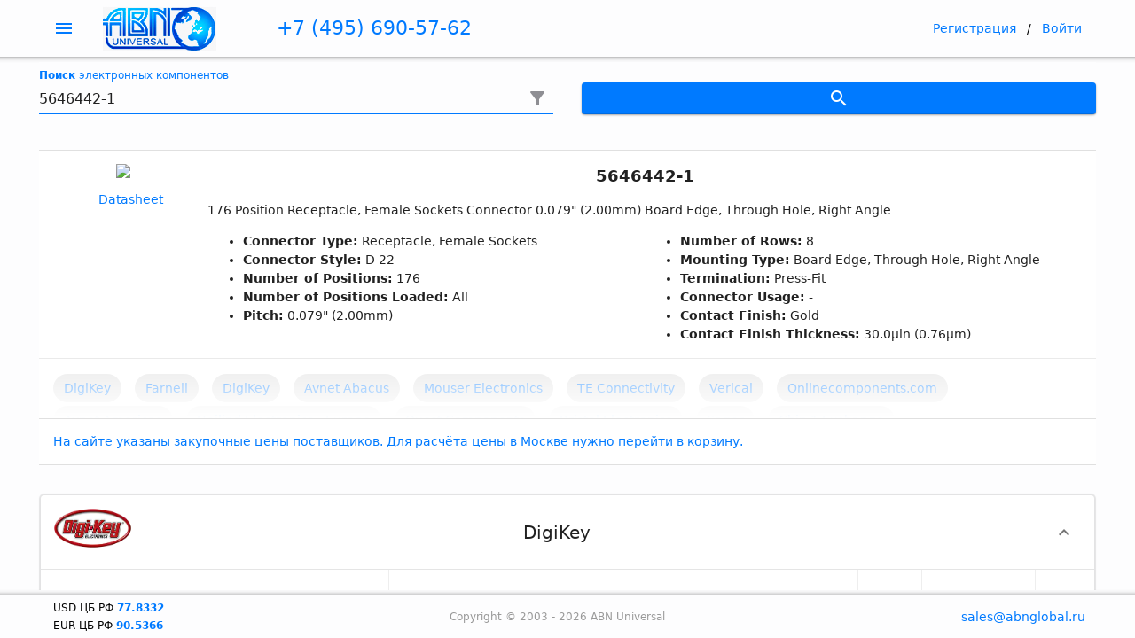

--- FILE ---
content_type: text/html; charset=UTF-8
request_url: https://abnuniversal.ru/actions.php?action=get_session_id
body_size: 4
content:
{"session":{"session_id":"7emrb6hh1ui9p0b5emlmrvikfe","success":0},"margin":"2"}

--- FILE ---
content_type: text/html; charset=UTF-8
request_url: https://abnuniversal.ru/actions.php?action=get-seo&url=/search/5646442-1/&session_id=
body_size: 867
content:
{"title":"5646442-1 - \u042d\u043b\u0435\u043a\u0442\u0440\u043e\u043d\u043d\u044b\u0435 \u043a\u043e\u043c\u043f\u043e\u043d\u0435\u043d\u0442\u044b \u0438\u0437 \u0421\u0428\u0410 \u0438 \u0415\u0432\u0440\u043e\u043f\u044b \u0432 \u041c\u043e\u0441\u043a\u0432\u0435 - ABN Universal","description":"\u041f\u043e\u0438\u0441\u043a \u0438 \u0434\u043e\u0441\u0442\u0430\u0432\u043a\u0430 \u044d\u043b\u0435\u043a\u0442\u0440\u043e\u043d\u043d\u044b\u0445 \u043a\u043e\u0438\u043f\u043e\u043d\u0435\u043d\u0442\u043e\u0432 \u0441\u043e \u0441\u043a\u043b\u0430\u0434\u043e\u0432 \u043f\u0440\u0430\u043a\u0442\u0438\u0447\u0435\u0441\u043a\u0438 \u0432\u0441\u0435\u0445 \u0444\u0440\u0430\u043d\u0447\u0430\u0439\u0437\u0438\u043d\u0433\u043e\u0432\u044b\u0445 \u0434\u0438\u0441\u0442\u0440\u0438\u0431\u0443\u0442\u043e\u0440\u043e\u0432 \u0421\u0428\u0410 \u0438 \u0415\u0432\u0440\u043e\u043f\u0435\u0439\u0441\u043a\u043e\u0433\u043e \u0441\u043e\u044e\u0437\u0430","content":"11"}

--- FILE ---
content_type: text/html; charset=utf-8
request_url: https://www.google.com/recaptcha/api2/anchor?ar=1&k=6Le9ZCweAAAAAKiOArf4IQaKenqbGBGaq4po5ciK&co=aHR0cHM6Ly9hYm51bml2ZXJzYWwucnU6NDQz&hl=en&v=PoyoqOPhxBO7pBk68S4YbpHZ&size=invisible&anchor-ms=20000&execute-ms=30000&cb=63trpkcydwos
body_size: 48621
content:
<!DOCTYPE HTML><html dir="ltr" lang="en"><head><meta http-equiv="Content-Type" content="text/html; charset=UTF-8">
<meta http-equiv="X-UA-Compatible" content="IE=edge">
<title>reCAPTCHA</title>
<style type="text/css">
/* cyrillic-ext */
@font-face {
  font-family: 'Roboto';
  font-style: normal;
  font-weight: 400;
  font-stretch: 100%;
  src: url(//fonts.gstatic.com/s/roboto/v48/KFO7CnqEu92Fr1ME7kSn66aGLdTylUAMa3GUBHMdazTgWw.woff2) format('woff2');
  unicode-range: U+0460-052F, U+1C80-1C8A, U+20B4, U+2DE0-2DFF, U+A640-A69F, U+FE2E-FE2F;
}
/* cyrillic */
@font-face {
  font-family: 'Roboto';
  font-style: normal;
  font-weight: 400;
  font-stretch: 100%;
  src: url(//fonts.gstatic.com/s/roboto/v48/KFO7CnqEu92Fr1ME7kSn66aGLdTylUAMa3iUBHMdazTgWw.woff2) format('woff2');
  unicode-range: U+0301, U+0400-045F, U+0490-0491, U+04B0-04B1, U+2116;
}
/* greek-ext */
@font-face {
  font-family: 'Roboto';
  font-style: normal;
  font-weight: 400;
  font-stretch: 100%;
  src: url(//fonts.gstatic.com/s/roboto/v48/KFO7CnqEu92Fr1ME7kSn66aGLdTylUAMa3CUBHMdazTgWw.woff2) format('woff2');
  unicode-range: U+1F00-1FFF;
}
/* greek */
@font-face {
  font-family: 'Roboto';
  font-style: normal;
  font-weight: 400;
  font-stretch: 100%;
  src: url(//fonts.gstatic.com/s/roboto/v48/KFO7CnqEu92Fr1ME7kSn66aGLdTylUAMa3-UBHMdazTgWw.woff2) format('woff2');
  unicode-range: U+0370-0377, U+037A-037F, U+0384-038A, U+038C, U+038E-03A1, U+03A3-03FF;
}
/* math */
@font-face {
  font-family: 'Roboto';
  font-style: normal;
  font-weight: 400;
  font-stretch: 100%;
  src: url(//fonts.gstatic.com/s/roboto/v48/KFO7CnqEu92Fr1ME7kSn66aGLdTylUAMawCUBHMdazTgWw.woff2) format('woff2');
  unicode-range: U+0302-0303, U+0305, U+0307-0308, U+0310, U+0312, U+0315, U+031A, U+0326-0327, U+032C, U+032F-0330, U+0332-0333, U+0338, U+033A, U+0346, U+034D, U+0391-03A1, U+03A3-03A9, U+03B1-03C9, U+03D1, U+03D5-03D6, U+03F0-03F1, U+03F4-03F5, U+2016-2017, U+2034-2038, U+203C, U+2040, U+2043, U+2047, U+2050, U+2057, U+205F, U+2070-2071, U+2074-208E, U+2090-209C, U+20D0-20DC, U+20E1, U+20E5-20EF, U+2100-2112, U+2114-2115, U+2117-2121, U+2123-214F, U+2190, U+2192, U+2194-21AE, U+21B0-21E5, U+21F1-21F2, U+21F4-2211, U+2213-2214, U+2216-22FF, U+2308-230B, U+2310, U+2319, U+231C-2321, U+2336-237A, U+237C, U+2395, U+239B-23B7, U+23D0, U+23DC-23E1, U+2474-2475, U+25AF, U+25B3, U+25B7, U+25BD, U+25C1, U+25CA, U+25CC, U+25FB, U+266D-266F, U+27C0-27FF, U+2900-2AFF, U+2B0E-2B11, U+2B30-2B4C, U+2BFE, U+3030, U+FF5B, U+FF5D, U+1D400-1D7FF, U+1EE00-1EEFF;
}
/* symbols */
@font-face {
  font-family: 'Roboto';
  font-style: normal;
  font-weight: 400;
  font-stretch: 100%;
  src: url(//fonts.gstatic.com/s/roboto/v48/KFO7CnqEu92Fr1ME7kSn66aGLdTylUAMaxKUBHMdazTgWw.woff2) format('woff2');
  unicode-range: U+0001-000C, U+000E-001F, U+007F-009F, U+20DD-20E0, U+20E2-20E4, U+2150-218F, U+2190, U+2192, U+2194-2199, U+21AF, U+21E6-21F0, U+21F3, U+2218-2219, U+2299, U+22C4-22C6, U+2300-243F, U+2440-244A, U+2460-24FF, U+25A0-27BF, U+2800-28FF, U+2921-2922, U+2981, U+29BF, U+29EB, U+2B00-2BFF, U+4DC0-4DFF, U+FFF9-FFFB, U+10140-1018E, U+10190-1019C, U+101A0, U+101D0-101FD, U+102E0-102FB, U+10E60-10E7E, U+1D2C0-1D2D3, U+1D2E0-1D37F, U+1F000-1F0FF, U+1F100-1F1AD, U+1F1E6-1F1FF, U+1F30D-1F30F, U+1F315, U+1F31C, U+1F31E, U+1F320-1F32C, U+1F336, U+1F378, U+1F37D, U+1F382, U+1F393-1F39F, U+1F3A7-1F3A8, U+1F3AC-1F3AF, U+1F3C2, U+1F3C4-1F3C6, U+1F3CA-1F3CE, U+1F3D4-1F3E0, U+1F3ED, U+1F3F1-1F3F3, U+1F3F5-1F3F7, U+1F408, U+1F415, U+1F41F, U+1F426, U+1F43F, U+1F441-1F442, U+1F444, U+1F446-1F449, U+1F44C-1F44E, U+1F453, U+1F46A, U+1F47D, U+1F4A3, U+1F4B0, U+1F4B3, U+1F4B9, U+1F4BB, U+1F4BF, U+1F4C8-1F4CB, U+1F4D6, U+1F4DA, U+1F4DF, U+1F4E3-1F4E6, U+1F4EA-1F4ED, U+1F4F7, U+1F4F9-1F4FB, U+1F4FD-1F4FE, U+1F503, U+1F507-1F50B, U+1F50D, U+1F512-1F513, U+1F53E-1F54A, U+1F54F-1F5FA, U+1F610, U+1F650-1F67F, U+1F687, U+1F68D, U+1F691, U+1F694, U+1F698, U+1F6AD, U+1F6B2, U+1F6B9-1F6BA, U+1F6BC, U+1F6C6-1F6CF, U+1F6D3-1F6D7, U+1F6E0-1F6EA, U+1F6F0-1F6F3, U+1F6F7-1F6FC, U+1F700-1F7FF, U+1F800-1F80B, U+1F810-1F847, U+1F850-1F859, U+1F860-1F887, U+1F890-1F8AD, U+1F8B0-1F8BB, U+1F8C0-1F8C1, U+1F900-1F90B, U+1F93B, U+1F946, U+1F984, U+1F996, U+1F9E9, U+1FA00-1FA6F, U+1FA70-1FA7C, U+1FA80-1FA89, U+1FA8F-1FAC6, U+1FACE-1FADC, U+1FADF-1FAE9, U+1FAF0-1FAF8, U+1FB00-1FBFF;
}
/* vietnamese */
@font-face {
  font-family: 'Roboto';
  font-style: normal;
  font-weight: 400;
  font-stretch: 100%;
  src: url(//fonts.gstatic.com/s/roboto/v48/KFO7CnqEu92Fr1ME7kSn66aGLdTylUAMa3OUBHMdazTgWw.woff2) format('woff2');
  unicode-range: U+0102-0103, U+0110-0111, U+0128-0129, U+0168-0169, U+01A0-01A1, U+01AF-01B0, U+0300-0301, U+0303-0304, U+0308-0309, U+0323, U+0329, U+1EA0-1EF9, U+20AB;
}
/* latin-ext */
@font-face {
  font-family: 'Roboto';
  font-style: normal;
  font-weight: 400;
  font-stretch: 100%;
  src: url(//fonts.gstatic.com/s/roboto/v48/KFO7CnqEu92Fr1ME7kSn66aGLdTylUAMa3KUBHMdazTgWw.woff2) format('woff2');
  unicode-range: U+0100-02BA, U+02BD-02C5, U+02C7-02CC, U+02CE-02D7, U+02DD-02FF, U+0304, U+0308, U+0329, U+1D00-1DBF, U+1E00-1E9F, U+1EF2-1EFF, U+2020, U+20A0-20AB, U+20AD-20C0, U+2113, U+2C60-2C7F, U+A720-A7FF;
}
/* latin */
@font-face {
  font-family: 'Roboto';
  font-style: normal;
  font-weight: 400;
  font-stretch: 100%;
  src: url(//fonts.gstatic.com/s/roboto/v48/KFO7CnqEu92Fr1ME7kSn66aGLdTylUAMa3yUBHMdazQ.woff2) format('woff2');
  unicode-range: U+0000-00FF, U+0131, U+0152-0153, U+02BB-02BC, U+02C6, U+02DA, U+02DC, U+0304, U+0308, U+0329, U+2000-206F, U+20AC, U+2122, U+2191, U+2193, U+2212, U+2215, U+FEFF, U+FFFD;
}
/* cyrillic-ext */
@font-face {
  font-family: 'Roboto';
  font-style: normal;
  font-weight: 500;
  font-stretch: 100%;
  src: url(//fonts.gstatic.com/s/roboto/v48/KFO7CnqEu92Fr1ME7kSn66aGLdTylUAMa3GUBHMdazTgWw.woff2) format('woff2');
  unicode-range: U+0460-052F, U+1C80-1C8A, U+20B4, U+2DE0-2DFF, U+A640-A69F, U+FE2E-FE2F;
}
/* cyrillic */
@font-face {
  font-family: 'Roboto';
  font-style: normal;
  font-weight: 500;
  font-stretch: 100%;
  src: url(//fonts.gstatic.com/s/roboto/v48/KFO7CnqEu92Fr1ME7kSn66aGLdTylUAMa3iUBHMdazTgWw.woff2) format('woff2');
  unicode-range: U+0301, U+0400-045F, U+0490-0491, U+04B0-04B1, U+2116;
}
/* greek-ext */
@font-face {
  font-family: 'Roboto';
  font-style: normal;
  font-weight: 500;
  font-stretch: 100%;
  src: url(//fonts.gstatic.com/s/roboto/v48/KFO7CnqEu92Fr1ME7kSn66aGLdTylUAMa3CUBHMdazTgWw.woff2) format('woff2');
  unicode-range: U+1F00-1FFF;
}
/* greek */
@font-face {
  font-family: 'Roboto';
  font-style: normal;
  font-weight: 500;
  font-stretch: 100%;
  src: url(//fonts.gstatic.com/s/roboto/v48/KFO7CnqEu92Fr1ME7kSn66aGLdTylUAMa3-UBHMdazTgWw.woff2) format('woff2');
  unicode-range: U+0370-0377, U+037A-037F, U+0384-038A, U+038C, U+038E-03A1, U+03A3-03FF;
}
/* math */
@font-face {
  font-family: 'Roboto';
  font-style: normal;
  font-weight: 500;
  font-stretch: 100%;
  src: url(//fonts.gstatic.com/s/roboto/v48/KFO7CnqEu92Fr1ME7kSn66aGLdTylUAMawCUBHMdazTgWw.woff2) format('woff2');
  unicode-range: U+0302-0303, U+0305, U+0307-0308, U+0310, U+0312, U+0315, U+031A, U+0326-0327, U+032C, U+032F-0330, U+0332-0333, U+0338, U+033A, U+0346, U+034D, U+0391-03A1, U+03A3-03A9, U+03B1-03C9, U+03D1, U+03D5-03D6, U+03F0-03F1, U+03F4-03F5, U+2016-2017, U+2034-2038, U+203C, U+2040, U+2043, U+2047, U+2050, U+2057, U+205F, U+2070-2071, U+2074-208E, U+2090-209C, U+20D0-20DC, U+20E1, U+20E5-20EF, U+2100-2112, U+2114-2115, U+2117-2121, U+2123-214F, U+2190, U+2192, U+2194-21AE, U+21B0-21E5, U+21F1-21F2, U+21F4-2211, U+2213-2214, U+2216-22FF, U+2308-230B, U+2310, U+2319, U+231C-2321, U+2336-237A, U+237C, U+2395, U+239B-23B7, U+23D0, U+23DC-23E1, U+2474-2475, U+25AF, U+25B3, U+25B7, U+25BD, U+25C1, U+25CA, U+25CC, U+25FB, U+266D-266F, U+27C0-27FF, U+2900-2AFF, U+2B0E-2B11, U+2B30-2B4C, U+2BFE, U+3030, U+FF5B, U+FF5D, U+1D400-1D7FF, U+1EE00-1EEFF;
}
/* symbols */
@font-face {
  font-family: 'Roboto';
  font-style: normal;
  font-weight: 500;
  font-stretch: 100%;
  src: url(//fonts.gstatic.com/s/roboto/v48/KFO7CnqEu92Fr1ME7kSn66aGLdTylUAMaxKUBHMdazTgWw.woff2) format('woff2');
  unicode-range: U+0001-000C, U+000E-001F, U+007F-009F, U+20DD-20E0, U+20E2-20E4, U+2150-218F, U+2190, U+2192, U+2194-2199, U+21AF, U+21E6-21F0, U+21F3, U+2218-2219, U+2299, U+22C4-22C6, U+2300-243F, U+2440-244A, U+2460-24FF, U+25A0-27BF, U+2800-28FF, U+2921-2922, U+2981, U+29BF, U+29EB, U+2B00-2BFF, U+4DC0-4DFF, U+FFF9-FFFB, U+10140-1018E, U+10190-1019C, U+101A0, U+101D0-101FD, U+102E0-102FB, U+10E60-10E7E, U+1D2C0-1D2D3, U+1D2E0-1D37F, U+1F000-1F0FF, U+1F100-1F1AD, U+1F1E6-1F1FF, U+1F30D-1F30F, U+1F315, U+1F31C, U+1F31E, U+1F320-1F32C, U+1F336, U+1F378, U+1F37D, U+1F382, U+1F393-1F39F, U+1F3A7-1F3A8, U+1F3AC-1F3AF, U+1F3C2, U+1F3C4-1F3C6, U+1F3CA-1F3CE, U+1F3D4-1F3E0, U+1F3ED, U+1F3F1-1F3F3, U+1F3F5-1F3F7, U+1F408, U+1F415, U+1F41F, U+1F426, U+1F43F, U+1F441-1F442, U+1F444, U+1F446-1F449, U+1F44C-1F44E, U+1F453, U+1F46A, U+1F47D, U+1F4A3, U+1F4B0, U+1F4B3, U+1F4B9, U+1F4BB, U+1F4BF, U+1F4C8-1F4CB, U+1F4D6, U+1F4DA, U+1F4DF, U+1F4E3-1F4E6, U+1F4EA-1F4ED, U+1F4F7, U+1F4F9-1F4FB, U+1F4FD-1F4FE, U+1F503, U+1F507-1F50B, U+1F50D, U+1F512-1F513, U+1F53E-1F54A, U+1F54F-1F5FA, U+1F610, U+1F650-1F67F, U+1F687, U+1F68D, U+1F691, U+1F694, U+1F698, U+1F6AD, U+1F6B2, U+1F6B9-1F6BA, U+1F6BC, U+1F6C6-1F6CF, U+1F6D3-1F6D7, U+1F6E0-1F6EA, U+1F6F0-1F6F3, U+1F6F7-1F6FC, U+1F700-1F7FF, U+1F800-1F80B, U+1F810-1F847, U+1F850-1F859, U+1F860-1F887, U+1F890-1F8AD, U+1F8B0-1F8BB, U+1F8C0-1F8C1, U+1F900-1F90B, U+1F93B, U+1F946, U+1F984, U+1F996, U+1F9E9, U+1FA00-1FA6F, U+1FA70-1FA7C, U+1FA80-1FA89, U+1FA8F-1FAC6, U+1FACE-1FADC, U+1FADF-1FAE9, U+1FAF0-1FAF8, U+1FB00-1FBFF;
}
/* vietnamese */
@font-face {
  font-family: 'Roboto';
  font-style: normal;
  font-weight: 500;
  font-stretch: 100%;
  src: url(//fonts.gstatic.com/s/roboto/v48/KFO7CnqEu92Fr1ME7kSn66aGLdTylUAMa3OUBHMdazTgWw.woff2) format('woff2');
  unicode-range: U+0102-0103, U+0110-0111, U+0128-0129, U+0168-0169, U+01A0-01A1, U+01AF-01B0, U+0300-0301, U+0303-0304, U+0308-0309, U+0323, U+0329, U+1EA0-1EF9, U+20AB;
}
/* latin-ext */
@font-face {
  font-family: 'Roboto';
  font-style: normal;
  font-weight: 500;
  font-stretch: 100%;
  src: url(//fonts.gstatic.com/s/roboto/v48/KFO7CnqEu92Fr1ME7kSn66aGLdTylUAMa3KUBHMdazTgWw.woff2) format('woff2');
  unicode-range: U+0100-02BA, U+02BD-02C5, U+02C7-02CC, U+02CE-02D7, U+02DD-02FF, U+0304, U+0308, U+0329, U+1D00-1DBF, U+1E00-1E9F, U+1EF2-1EFF, U+2020, U+20A0-20AB, U+20AD-20C0, U+2113, U+2C60-2C7F, U+A720-A7FF;
}
/* latin */
@font-face {
  font-family: 'Roboto';
  font-style: normal;
  font-weight: 500;
  font-stretch: 100%;
  src: url(//fonts.gstatic.com/s/roboto/v48/KFO7CnqEu92Fr1ME7kSn66aGLdTylUAMa3yUBHMdazQ.woff2) format('woff2');
  unicode-range: U+0000-00FF, U+0131, U+0152-0153, U+02BB-02BC, U+02C6, U+02DA, U+02DC, U+0304, U+0308, U+0329, U+2000-206F, U+20AC, U+2122, U+2191, U+2193, U+2212, U+2215, U+FEFF, U+FFFD;
}
/* cyrillic-ext */
@font-face {
  font-family: 'Roboto';
  font-style: normal;
  font-weight: 900;
  font-stretch: 100%;
  src: url(//fonts.gstatic.com/s/roboto/v48/KFO7CnqEu92Fr1ME7kSn66aGLdTylUAMa3GUBHMdazTgWw.woff2) format('woff2');
  unicode-range: U+0460-052F, U+1C80-1C8A, U+20B4, U+2DE0-2DFF, U+A640-A69F, U+FE2E-FE2F;
}
/* cyrillic */
@font-face {
  font-family: 'Roboto';
  font-style: normal;
  font-weight: 900;
  font-stretch: 100%;
  src: url(//fonts.gstatic.com/s/roboto/v48/KFO7CnqEu92Fr1ME7kSn66aGLdTylUAMa3iUBHMdazTgWw.woff2) format('woff2');
  unicode-range: U+0301, U+0400-045F, U+0490-0491, U+04B0-04B1, U+2116;
}
/* greek-ext */
@font-face {
  font-family: 'Roboto';
  font-style: normal;
  font-weight: 900;
  font-stretch: 100%;
  src: url(//fonts.gstatic.com/s/roboto/v48/KFO7CnqEu92Fr1ME7kSn66aGLdTylUAMa3CUBHMdazTgWw.woff2) format('woff2');
  unicode-range: U+1F00-1FFF;
}
/* greek */
@font-face {
  font-family: 'Roboto';
  font-style: normal;
  font-weight: 900;
  font-stretch: 100%;
  src: url(//fonts.gstatic.com/s/roboto/v48/KFO7CnqEu92Fr1ME7kSn66aGLdTylUAMa3-UBHMdazTgWw.woff2) format('woff2');
  unicode-range: U+0370-0377, U+037A-037F, U+0384-038A, U+038C, U+038E-03A1, U+03A3-03FF;
}
/* math */
@font-face {
  font-family: 'Roboto';
  font-style: normal;
  font-weight: 900;
  font-stretch: 100%;
  src: url(//fonts.gstatic.com/s/roboto/v48/KFO7CnqEu92Fr1ME7kSn66aGLdTylUAMawCUBHMdazTgWw.woff2) format('woff2');
  unicode-range: U+0302-0303, U+0305, U+0307-0308, U+0310, U+0312, U+0315, U+031A, U+0326-0327, U+032C, U+032F-0330, U+0332-0333, U+0338, U+033A, U+0346, U+034D, U+0391-03A1, U+03A3-03A9, U+03B1-03C9, U+03D1, U+03D5-03D6, U+03F0-03F1, U+03F4-03F5, U+2016-2017, U+2034-2038, U+203C, U+2040, U+2043, U+2047, U+2050, U+2057, U+205F, U+2070-2071, U+2074-208E, U+2090-209C, U+20D0-20DC, U+20E1, U+20E5-20EF, U+2100-2112, U+2114-2115, U+2117-2121, U+2123-214F, U+2190, U+2192, U+2194-21AE, U+21B0-21E5, U+21F1-21F2, U+21F4-2211, U+2213-2214, U+2216-22FF, U+2308-230B, U+2310, U+2319, U+231C-2321, U+2336-237A, U+237C, U+2395, U+239B-23B7, U+23D0, U+23DC-23E1, U+2474-2475, U+25AF, U+25B3, U+25B7, U+25BD, U+25C1, U+25CA, U+25CC, U+25FB, U+266D-266F, U+27C0-27FF, U+2900-2AFF, U+2B0E-2B11, U+2B30-2B4C, U+2BFE, U+3030, U+FF5B, U+FF5D, U+1D400-1D7FF, U+1EE00-1EEFF;
}
/* symbols */
@font-face {
  font-family: 'Roboto';
  font-style: normal;
  font-weight: 900;
  font-stretch: 100%;
  src: url(//fonts.gstatic.com/s/roboto/v48/KFO7CnqEu92Fr1ME7kSn66aGLdTylUAMaxKUBHMdazTgWw.woff2) format('woff2');
  unicode-range: U+0001-000C, U+000E-001F, U+007F-009F, U+20DD-20E0, U+20E2-20E4, U+2150-218F, U+2190, U+2192, U+2194-2199, U+21AF, U+21E6-21F0, U+21F3, U+2218-2219, U+2299, U+22C4-22C6, U+2300-243F, U+2440-244A, U+2460-24FF, U+25A0-27BF, U+2800-28FF, U+2921-2922, U+2981, U+29BF, U+29EB, U+2B00-2BFF, U+4DC0-4DFF, U+FFF9-FFFB, U+10140-1018E, U+10190-1019C, U+101A0, U+101D0-101FD, U+102E0-102FB, U+10E60-10E7E, U+1D2C0-1D2D3, U+1D2E0-1D37F, U+1F000-1F0FF, U+1F100-1F1AD, U+1F1E6-1F1FF, U+1F30D-1F30F, U+1F315, U+1F31C, U+1F31E, U+1F320-1F32C, U+1F336, U+1F378, U+1F37D, U+1F382, U+1F393-1F39F, U+1F3A7-1F3A8, U+1F3AC-1F3AF, U+1F3C2, U+1F3C4-1F3C6, U+1F3CA-1F3CE, U+1F3D4-1F3E0, U+1F3ED, U+1F3F1-1F3F3, U+1F3F5-1F3F7, U+1F408, U+1F415, U+1F41F, U+1F426, U+1F43F, U+1F441-1F442, U+1F444, U+1F446-1F449, U+1F44C-1F44E, U+1F453, U+1F46A, U+1F47D, U+1F4A3, U+1F4B0, U+1F4B3, U+1F4B9, U+1F4BB, U+1F4BF, U+1F4C8-1F4CB, U+1F4D6, U+1F4DA, U+1F4DF, U+1F4E3-1F4E6, U+1F4EA-1F4ED, U+1F4F7, U+1F4F9-1F4FB, U+1F4FD-1F4FE, U+1F503, U+1F507-1F50B, U+1F50D, U+1F512-1F513, U+1F53E-1F54A, U+1F54F-1F5FA, U+1F610, U+1F650-1F67F, U+1F687, U+1F68D, U+1F691, U+1F694, U+1F698, U+1F6AD, U+1F6B2, U+1F6B9-1F6BA, U+1F6BC, U+1F6C6-1F6CF, U+1F6D3-1F6D7, U+1F6E0-1F6EA, U+1F6F0-1F6F3, U+1F6F7-1F6FC, U+1F700-1F7FF, U+1F800-1F80B, U+1F810-1F847, U+1F850-1F859, U+1F860-1F887, U+1F890-1F8AD, U+1F8B0-1F8BB, U+1F8C0-1F8C1, U+1F900-1F90B, U+1F93B, U+1F946, U+1F984, U+1F996, U+1F9E9, U+1FA00-1FA6F, U+1FA70-1FA7C, U+1FA80-1FA89, U+1FA8F-1FAC6, U+1FACE-1FADC, U+1FADF-1FAE9, U+1FAF0-1FAF8, U+1FB00-1FBFF;
}
/* vietnamese */
@font-face {
  font-family: 'Roboto';
  font-style: normal;
  font-weight: 900;
  font-stretch: 100%;
  src: url(//fonts.gstatic.com/s/roboto/v48/KFO7CnqEu92Fr1ME7kSn66aGLdTylUAMa3OUBHMdazTgWw.woff2) format('woff2');
  unicode-range: U+0102-0103, U+0110-0111, U+0128-0129, U+0168-0169, U+01A0-01A1, U+01AF-01B0, U+0300-0301, U+0303-0304, U+0308-0309, U+0323, U+0329, U+1EA0-1EF9, U+20AB;
}
/* latin-ext */
@font-face {
  font-family: 'Roboto';
  font-style: normal;
  font-weight: 900;
  font-stretch: 100%;
  src: url(//fonts.gstatic.com/s/roboto/v48/KFO7CnqEu92Fr1ME7kSn66aGLdTylUAMa3KUBHMdazTgWw.woff2) format('woff2');
  unicode-range: U+0100-02BA, U+02BD-02C5, U+02C7-02CC, U+02CE-02D7, U+02DD-02FF, U+0304, U+0308, U+0329, U+1D00-1DBF, U+1E00-1E9F, U+1EF2-1EFF, U+2020, U+20A0-20AB, U+20AD-20C0, U+2113, U+2C60-2C7F, U+A720-A7FF;
}
/* latin */
@font-face {
  font-family: 'Roboto';
  font-style: normal;
  font-weight: 900;
  font-stretch: 100%;
  src: url(//fonts.gstatic.com/s/roboto/v48/KFO7CnqEu92Fr1ME7kSn66aGLdTylUAMa3yUBHMdazQ.woff2) format('woff2');
  unicode-range: U+0000-00FF, U+0131, U+0152-0153, U+02BB-02BC, U+02C6, U+02DA, U+02DC, U+0304, U+0308, U+0329, U+2000-206F, U+20AC, U+2122, U+2191, U+2193, U+2212, U+2215, U+FEFF, U+FFFD;
}

</style>
<link rel="stylesheet" type="text/css" href="https://www.gstatic.com/recaptcha/releases/PoyoqOPhxBO7pBk68S4YbpHZ/styles__ltr.css">
<script nonce="LfBYTz2u2KFviYgd4gF7Zw" type="text/javascript">window['__recaptcha_api'] = 'https://www.google.com/recaptcha/api2/';</script>
<script type="text/javascript" src="https://www.gstatic.com/recaptcha/releases/PoyoqOPhxBO7pBk68S4YbpHZ/recaptcha__en.js" nonce="LfBYTz2u2KFviYgd4gF7Zw">
      
    </script></head>
<body><div id="rc-anchor-alert" class="rc-anchor-alert"></div>
<input type="hidden" id="recaptcha-token" value="[base64]">
<script type="text/javascript" nonce="LfBYTz2u2KFviYgd4gF7Zw">
      recaptcha.anchor.Main.init("[\x22ainput\x22,[\x22bgdata\x22,\x22\x22,\[base64]/[base64]/[base64]/KE4oMTI0LHYsdi5HKSxMWihsLHYpKTpOKDEyNCx2LGwpLFYpLHYpLFQpKSxGKDE3MSx2KX0scjc9ZnVuY3Rpb24obCl7cmV0dXJuIGx9LEM9ZnVuY3Rpb24obCxWLHYpe04odixsLFYpLFZbYWtdPTI3OTZ9LG49ZnVuY3Rpb24obCxWKXtWLlg9KChWLlg/[base64]/[base64]/[base64]/[base64]/[base64]/[base64]/[base64]/[base64]/[base64]/[base64]/[base64]\\u003d\x22,\[base64]\\u003d\\u003d\x22,\x22HC53wpo9TsKFbMK6DwDDj2nDisKULsOpQMOvWsKxZmFCw6Y4wpsvw59bYsOBw7/CjV3DlsOYw43Cj8Kyw5bCr8Kcw6XCiMOEw6/DiC9FTntsScK+wp4tX2jCjRjDsDLCk8K9O8K4w60aV8KxAsKhU8KOYGhCNcOYKWtoPyHCizvDtA1RM8Ovw6DDjMOuw6YYO2zDgGUQwrDDlB/CmUBdwpnDssKaHDfDuVPCoMO3KHPDnkjCicOxPsOab8Kuw53DrsKewos5w4rCqcONfAHCjSDCjWrCuVNpw6PDilAFc0gXCcOxZ8Kpw5XDhsK+AsOOwqoyNMO6wpzDjsKWw4fDkcKUwofCoALCqArCuHFbIFzDoB/ChADCgcORMcKgRXY/JU7CisOIPU7DuMO+w7HDmMORHTIGwpPDlQDDoMKYw65pw5IeFsKfCcKAcMK6DynDgk3CmMOOJE5Fw4NpwqtRwovDulsJcFc/IcOlw7FNQS/CncKQa8KSB8Kfw6Frw7PDvBbCrlnChSnDpMKVLcKhPWprOAhadcKlPMOgEcOeE3QRw7TCkm/DqcOpXMKVwpnChsOHwqpsdcKIwp3CsxrCgMKRwq3CgQtrwpttw7bCvsKxw5LChH3DmzkmwqvCrcKgw4wcwpXDvRkOwrDCmXJZNsOnIsO3w4dRw412w57CiMOUAAlRw6JPw73ChUrDgFvDoXXDg2wKw5diYsKkdX/DjCQ2ZXIpR8KUwpLCvgB1w4/DrMO1w4zDhGJZJVU/w4jDskjDpks/[base64]/DjMKgw6XCr8KKf8OkwqQqbj0UUyLCmxjCgsOqKsKRb2zCjFZJfMKKwpJ3w6ZOwp7CoMOnwpjCgMKCDcO6WgnDt8O/wofCu1dtwp8oRsKKw4JPUMOLC07Dum3ChjYJKsKraXLDnsKawqrCrwbDrzrCq8KTRXFJwqvCnjzCi1TCuiB4CMKaWMO6KHrDp8KIwpLDjsK6cTDCn3U6IMObC8OFwoZGw6zCk8OQGMKjw6TCnxfCog/CsX8RXsKDVTMmw7DCsRxGasOSwqbChVvDiTwcwpRewr0zBmXCtkDDrV/DvgfDpUzDkTHCosOwwpIdw4pkw4bCglhEwr1Xwp/CnmHCq8K9w4DDhsOhRsOywr1tLEcpwp/[base64]/[base64]/wpDCqsK9wp3Cq8KZFsK/wrxkwpklwoN7w7LCvTAZw4jDvjfDoG7CoyZ5SMKBwqNbwoUeKsONwozDvsKTUjPCrAQTQR/DtsO5McKiwpLCkw3DlGZLWcO6w5dgw7BNFQs4w5PDpcKxRcOZFsKTwpFsw7PDhWLDicKGBC3DvkbChMOOw7xjH2DDk0Fowr0Owrs5Nx/[base64]/CtcKnwqjDksKRwrjDqj3CocKICkvDocKlwonDtcKyw57DpsO1NiXCq1zDrMOiw6HCv8OZZcKSw7bDiGg/[base64]/Chz5sesOlSG3DgMKwQSdadMOtwp8zNyAwccO6w6jDoTjDl8OPcMOxXcOzGsOtw71eaQM0fRkZXyhSworDm24sCg5yw6xCw4czw7jDuQVTdgJGCE/CucKJwpl7fjgdbMKSwr/DuBzCqcO/F1/[base64]/Ch8Ksw514MUDDiXzDqcOfSMO0wpTDgj03HMKiw6DDjsKnBjcWwr3CgcO4dcOnwrjDkgzDkFscRsKGw6fCj8OkRMK1w4Jdw7FIVEbChsKFYhRydUPCr1LDkMOUw6TCg8OowrnCtcOiYsOGwonDtDHCnj7CmmdBwrHDt8OnH8OmD8KIQEgtw6xqw7ckaWLDsjEpwpvCug/Dhh1wwoDDuEHDrFhGwr3DuVFZwq8zw6jDqDjCihYJw7XCmWJiMHEpflrDkzQkE8OECFvCp8OFaMOcwoddHMKzwonCrMOFw6rCgw7CpXc8DBE7MHsLwrrDoTdnbAzCg1pxwoLCucOiw6BGKcOBwq7CqRoNWcOvQzPDiybCkx8Fw4TCgcKKaklBwpjDlBvChsO/BcKWw6IvwrM7w6wjC8KiP8KYw4XCr8KLNnYqw43DisKXwqUiX8K/[base64]/CksOmY1TCgsOXY3LDuhECZ05MwqJ7w5syw63DmMKiwqPCpMOSwpMjU2/DuH0DwrLCrsKtaGFKw7Zbw7pEwqbClMKUw4nCqcOwYAdKwrIqwoYYZA/CocKMw6grwoNOwppLUDbDrsKfBS8sKDDCrcKYCcK5wpPDj8ObUsKBw40pZsK7wqwOwp7CisKFUEVjwog3w7lawroIw6nDlsKHTMKkwqxRZibClkYpw6wtXzMEwpMtw5vDjMOJwojDj8KSw4QuwoN7PFHDu8OIwqfDt2PCvMOfYcKVw6/[base64]/CtVZnwrUEw6dhOsKzQGwXEMKyMHzClT93w6xQwovCvcOtLsK+fMOfw7hxwqrCv8KTWcKEasK2U8KfPEwewr/CpsOfGw3CgBzDu8OYAk4gUzQAXF/CgsO4C8Ozw5dJMsKcw45eRmPCtDrDvC/DniPClsOsC0rDt8KfRcOcw6kaTcOzfD3CtcOXayViB8KSIyIzw4JGQMODZnDDkcOEwozCskRvfsKzTQobwo4kw7fDjsO+JsKgQsO3w6NGwo7DpMKLw6bCv1k8HMOQwopAwrvCrn0Lw5zDsxLCjMKawowYwrfDmS/Dk2Z9w5RWSsK0w5bCpRzDkMKCwpbDvMOXwrExGsOHwpURE8KkXMKLcsKRwovDmQdIw40PSm8lVGYUaR3Dk8K8CSjCtMOzeMOLwqDCmwDDtsKYbykLLMOKZBczY8OILDXDvh0pOMK4wojCg8K7NHPCtGTDocO8wobCqMKBRMKEw5vCigHChMKlw4N6wrU6EF/DoghGwphBwqUdOFhew6fDjcKFFMKfTHHDmkhywrjDo8OHwoHCuENcw5rDlMKDQMK1dRpGSiTDoGNRX8KFwovDhGZoGEdgWy3CiWjDvB0pwoQGMn3CnjrDoCh9FsO+w6LCl2nCh8ObGlwdw5Zrfjxmwr3Di8K9w6s/wq4vw4VtwpjDrgsrfn/CnGseMsKjM8KVw6LDkwPCumnDuAobDcKxwqtNVSXChMOBw4HCjHfCpsKNw5HDl2xbOArDoDrDp8KvwoNUw47CknJtwrTCvkohw7XDoEQvFsKJasKrLMK2w4JIwrPDkMOqNHTDqzPDkhjCvWnDn2/Ci27CmxnCksKqQ8KUFsOLQ8KGWm7DiGRbwonDgXJzKVI/GAPDimXCpz3CtMKNYFtzw75YwrBcw4XDiMOKYBAaw6jDuMKdw6PDh8K9wovDv8OBYVDCpTc9CMK3wrHCsV4LwpACSUnDtnpJw6jCicOVfB/DvMKLX8Oyw6LDpgkuO8Oswq/ChxkZLMOcw7pZw7kRw4XCgBPCrS0BK8Ozw50aw5U+w60SYMOUUDbDqMKYw5sXWMK0ZcKTIkrDjcKbIzV4w6Yzw7vCosKPfg7ClcOHT8OFZsKpRcOZBMKicsOvwpXCiBd/wrBkdcOUCMK9w69zw7h+UMO7TMKMa8ORFcOZw4MoLXbCrlzDssOtwoLDucOlfMKXwqHDqsKMw7h2KMK6J8ORw4YIwoFcw6t1woN4wqjDjMO5w5jDk0BPccK/OMK6w4BPwo7CvcKGw7kzYQh5w4zDp2pzLkDCoFQCHMKkwrQnwp3CpSp3wr3DgBTDkMKWwr7DucOOw7vCksKewqZuH8KJDz3CkMOnO8KrV8Kpw6EBworDhi0Fw7fDrShow4HDiS4hehDCi1HCi8Oew7/DjsKxw50bGjRqw6rDpsKXZsKXw75uw6nCssOxw5vDqsKvZsOow47DiV4jw5lcRTAxw70qUMOsXiRxw74xwoXCklQ7w6bCrcKNHmsCYhzDmgXCmsOIw7HCt8KDwrtHIUhWw4rDnB/ChsKUd2Bnw4fCtMKaw6ADH34Xw67DpVrCm8KcwrEFWsKpbMKmwqTCq1bDocOBwqF4wrk8DcOew4sKCcK1w7XCrcO/wq/Dq0PDvcKywolWwrFowrBuZsOpw6Zvwq/[base64]/[base64]/DnsO+w7nCh1DDqsK2JGPCvMK6OcO3EcOfw5nDkQ9fKcK2wr/[base64]/[base64]/[base64]/Dj8OAw4XCl8OTw6A4wqvDn8OTw7rCnsOEX3hIFMK2wo8Ww4zCgWAnTmfDqmgKS8O/w7bDl8OYw4gSZ8KeJ8O+ZcKWw7vDvgFANMKAw5jDsVnDlcOSTjlxwpvDhDwUMMOuVmvCt8Kxw6U6wp9LwofCmy5Ow6zDpsO2w7DDu2J8wpfCk8OvAkEfwqLCpsKwDcKqwoIOIEVHw5NxwrXCilhZwo/[base64]/w5jCvMOwQsORcsO7R0dpw7nDssKOGn4CeMODwqcIwqPDiRbDh0fDt8Knwog1WhcKZHQxwpdbw54gwrJHw7pwD0okBEfCni4WwoJ/wqltw63ClcOAw4nDsAXCp8KYNBHDmxDDscKPwoFqwqc4WSDCpMKhHQ5VUUJ9DBXCmFlqw4TDn8KGD8OlVsKmYz82w4kLwrTDocOewpV9EMOTwrZmZsOPw7c/w4o2DBoVw7bClMOMwp3CtMK+fsObw4s9wozDvcOfwpZgwp4DwqfDqlFNYzPDpsKhdMK7w6tCTsOTesKTSiLDnsKuGU0lwpnCsMKlacK/[base64]/[base64]/DksKZD3vChxx7w5B6KWNbCD53wpbDqcOjw7XChcKSw6/DqVrCnV1PA8Ofwp1sQMKoOl3Co09iwpnDssK7wp7Dg8KKw5TDtCjDhF7Di8KbwqttwoDDhcOuaFtiVsKsw7jDvGzDrzDCqiTCksKHYjAECR4YSmgfw6QAw4hOwoXCjsK/wo9Lw63DllrCknrDsDUUX8K6DxVCBcKJTcKwwo3DoMKBcEhBw5vDkcKbwpR1w6LDhcK9U0TDm8KYZA/[base64]/Dhlgkw6QhKWtGw6hYw4fDp8KsL8K5CCYxWMOHwpAdbWhXRFHDjMOIw5ILwpDDqx3ChSFBdl9cwrlIwqLDhsOnwoMvwqnCnA7DqsOXDsO9w4zDusOZcjXCoDDDjMOqwpYrTAE7w70lwqxbw4/CkjzDmy0yO8O8TT1aw7TDnmzCvMOXJcKPBsKzHMOhw7DDlsKdw61hPBhqw4HDgMOQw6/DjcKDw4oySsK8fMOzw5JAwqzDsX7Ch8Kdw63CnHDDiFFlHSjDrMOWw7pUw4vCh2TCgsOMX8KnBsK5w6rDgcOBw5hDwrDClxjClcKJw5XCoGnDhsOmJMKmOMO9dTDCiMKsb8KuGmRNwqFqw6DDhhfDscO4w6towpJTRH9Ww5DDocOQw4/Dq8Oow5vDtsKiw6J/wqhWOMKoaMOtw7PCicKUw7jDlcKTwpYuw6PDjw9qZGMJTsOtw6UVw4DCqVTDlgjDvMO7w5TDgUnCvMOpwp0LwpnDvHXCtw0Jw7EOQ8KhasOGdEXDr8O9w6QeBsOWSTE3McKAwoRKwojCjmTDrsK/[base64]/UMKFbCgsAQjDkGPDi8KUBWxQw63DumNpwrxgMzLDvDpawrrDhwfDtXQvf2ZiwqjCu3lWa8OYwp8Mwr/DiS1cw6PCr0pWUcOWQMKzP8KtV8OZch3DtHR/w7/CoRbDui91acKZw7sJwrLDk8KMQMKJACHDgsOAM8KjdcOgw7nCtcOyGiEgaMO/[base64]/CjMODNXUMw5UXwq5ABsOSXMK/P8OEw4sbacKNORTChwzDk8KywpE3Ul/[base64]/wqIZQMK2LhnDucOYw59MwrfDnHUEw6LCmEJ/w4XCsAULwodhw5pcP2HCqsODJcOjw6w3wrTCucKEw4DChWfDrcKLc8Klw5DDmcOFQcO0w7fCvXHDv8OJDFHDlH4CccOAwpvCoMO/DBxhwrhxwqk3A30rWcOrwqXCvMOcwrnCnFfDksOow5RhZS7CjMKydcKywqHCtSQZwoHCicOpwpwwCsO2wp0RccKBHiTCnsO/LybDjVPCiALDoiDCjsOjw4cewq/DhxZrVB5hw77DumDCpDxZZmwwDMO0UsKIc1rCmcObeEs4YjPDsGTDi8O/w4p0wpfDn8KdwpcEwr8Vw7nCih/DisKREH/[base64]/CrMKIKUHDo8KnwobCgRs0w5vCq8OkJCPCtlJoZcOTVj/[base64]/DjMKqHMOXRhXColhuHzFEZXHChVM7HyvDtsO5PA83w7pbw6Q4XnBvPsOvwrzDu2/[base64]/w4ZTw5fChsO5ShA0exQjw7wEwpMFwqLDmHHCocOPw5JyZsKhw5TCtmnCgU/DkcKNQRjDlTJlA23Dk8KwRg8PZBzDmcOzVgxDZ8Onw7tvPsOhw6zCgjDDsEhzw4FvYFxkw5hAX1fCtiXCvCTDg8Ojw5LCsBUkK3TCp1Elw6jCoMOBe04FR0bDohFUb8K2wqLDmGbCkD/DksOkw7TDv2zCpFvCm8K1wpnDr8K8Y8OFwolOPHUCVUzCmH7CvzVWw6PCtcKRXSwmT8OBwqnDoB7CgQBawqHDrVx8bcK4PlTCjQ7Cm8KdNMO7IhTDnsOtVcKYP8K7w7DDkSYrKSnDsicdwqV+wq/DgcKhbMKaJ8K4H8ORw5LDl8OzwrJSw7YFw5fDimjCjBVMXBRAw6Yow4nDiiV4Snk+fQlfwoYEX0FVAsO5wozDnR/[base64]/w5oXw4EeHMOQIcKuOBzCj8OfdjrCkcOyB3HDg8KVOSROPQEMZ8KKwqInOUxdwopVMQbCunYuHSdID2AQeQjDmMOYwrjCpsOsc8OxIWbCuCDCicKAXMK9wpjDiTAYDT4Mw6vDvsOvVkPDpsKzwpVoUsOlw7kbw5XClAnCiMORVSNNOQ4CQcKLaGsTw4/CoxzDqXrCqDDCr8K4w4HDrmdOYxtCwqvCl18swox/w7pTPcOCeVvDmMKXRsKZwpdqYcKiw4LCgMKZByTCtsKPw4BKw5LCr8OQdioSVcKgwqfDrMKRwo4YEAp/Sz0wwrDDrcK8w7vDt8KnWsKhdsOAwqPCmsO9bDdpwopJw4A/eX1dw5XCnBzCrUhKXcOfwp14OF93wojDocKVRUTDmVpXZzVjFcKSfcKNwqXDrcOUw6sHAcO0woHDpMO/[base64]/[base64]/DjV7CtMOacAZ9w5lgT8OrKcKEw6gfM8O4wqA/woxPP15vw7YrwogQQMO0F1XCvWrChA9Fw4LDscKMwobCicKnw4vCjz7Cu3vChcKuW8KIw4nCssOIGsKyw47CmxRDwoc8HcK2woAlwp9twqrCqsKdFsKIwpp2w5AnSzPDo8OdwrfCjRpfwo3ChMKeDMOww5UYw5jDpi/Du8KUwobDv8KTDQfCly7CicOPwrkKw7fDnMO8woVSwoIeNFPDnnHCjGXCt8OuAMKPw4p0KijDq8KawoYTJUjDvsOVw6/CgzzCncOMwoXDp8KZUnV+d8KVDyzDrcOEw7pAFcK1w5VSwpYvw6XCksOpDnDCusK1Uy81Z8OFw7B7RnFwHX/DlFHDu1oIwo54wpJDIBoxD8OpwpRaHCPDiyHDt3YIw5dMADTCh8OBCnbDicKDfXLCt8KiwqBQLXkMYRglHUbCncOqw67Cs2vCs8OWFsO5wokSwqICfcO6woF8wqHCuMKHLMKuw5Rvwo9NecK/[base64]/wpfDqxrCvSNEYUTCuRwrdcKEK8O/wrrDuFVWwo0pRcO5w47DnMK6C8Kbw5vDtMKHw7Nrw5EjccKqwoHDpcK4OVpFIcO6M8O2OcObw6V+U3wCwoxnw4klUAcCMyzDv0R7U8KCa3cefkIiwo1GJMKRw4jChMOAMzwAw7hhH8KJPsO2wrAlZX/Cn3Q0fsKuRwnDu8KCEsOJw5NDB8Ozwp7DnTwHw68ew4phbsOSYwDCnsKZPMKjwqPCrsO4wqYjYm/[base64]/DqsKecsOuw57CjzzDnGd5W2/[base64]/[base64]/CtsKoDTTCq8OKUMKVS8OYwovDpcK/w6Q4w69jwpkpacOKXMKkw7/DjMOwwrw3K8KIw55twqXCpMOAMcKxwrtmw7Eye25wJj4Jwp/ChcKwSsK9wpxSw5bDusKsIsOKw7zCszPCtjnDmShnwpc4LsK0wrXDocORwpjDhjLDj3s4AcKEIEZMw4PCsMKCRMOiwptEw6xOwqfDr1TDm8OYOcOyXmJ0wotgw5UBRnAZwpF4w7nChBIvw51CesOHwp3DkcOZwpNGZsKkbRBIwqcJf8OLw4DDiQTCq0Z8DlpiwqJ/[base64]/J8ONw64fDsO4Lh/CnQMRwpEBVsOOAcKZKmhEw5ZOGsOzF3LDrMOWHxTDp8O8KsOVVjHCiQBdRy/DhF7Du19kE8KzZ0lmw7XDqSfCicO9woYiw7RCwrXDpMOfwpsBck/Dt8OFw7DDjWjDucKcRMKZw5DDsWbCkwLDs8O3w5LCoihnQsKVPiDDvjnDmsObwofCn08IX3LCplfDqsOpKMK8w47DrATCmSnDhChowo3CvsKMWDHCoHkEchXDhcOkWMO0MXbDuB/DisKtdcKVMsOAw7jDsV0rw6zDqMKWEidkw5HDvBDDnWxRwq1Rw7bDt3Z7ZwzCu2vCsTI6JlLDixLDgH/DqyzCnikOGiFBJB/DtyAHFUQEw5ZgUMOtRH0GR3vDk009woBMGcOQLMO9eVgsa8KEwrzCl2BIVMKnS8OtQ8Onw4scw4N/[base64]/DsTApwpnDg2ItwqVFwqvDkMKrw6PDs8K0w6PCm3Qqwr3Dsw87DQjCosKGw6EiOkV8L2nCqwfDp05ZwoMnwovDr2R+wrjCvR/CpXPCrsKXPx/Ds1zCnhMvbEjCpMKqYhFBwqTDrAnDoQXCqg5ww53CjcKHworDhgEkw7AXXMOYIcOIw5DCnsO2fcKNZcOswo/[base64]/[base64]/wolXwqXDm8OYw7JgwoTDji9EwpXDp2sTw4vDtcOnC3bDjcOewrFLw6PDkRrCk2bDucK6w5QNwr3DllzDtcOYw4kLTcOgcnLCnsK7w4VHB8K+EsK8wpxuwrA7FsOiwoVzwpsqOhXCshhNwqNTUz/ChFVXFgbCjDjCqEgFwqknw5DDu2llXcO7eMOnGwXClsO3wrfDh2p4wojDs8OEPcOyE8KsU3cwwrHDk8KOGMK/w6kLwoEfwrPDvxvChE44fnUjScKuw5s6M8Olw5zDkMKFw48QSTJVwpPDlx/ChMKaZVtqK2bClhDDkyoJfFhdw53DpFN1I8ORSsK9fzvCrMOTw6/[base64]/DosKQw6gww6DDiMKVM0/ChSvDgURfKknCu8OGw6nDosKjKsK9w64Jwr7DqWQywobDoHlHacKPw4bCn8O6LMKawpopwo3DkcOjTcOLw6rDvyjCu8KNYl1qLlZWw5jCqEbCisKWwqdowp7ClcKhwrrCnMKXw4otByc/wooDwrdZAiIoe8KxIEbCv0pcSMOiw7sOw6JQw5jCilnCkcOhJ1PDn8OQw6N6w7x3MMOcwoTCr1gpCsKIw7AbbHvDtAd3w4/CpDvDpcKtPMKkMMKsGMOGw44cwo3CqMOuJsKOwr7CscOLUiE2wpYGwo7Dh8OfF8O5wo5PwqDDtsKzwpEjXV/CssKKVMOODMO8REtAw6dXKml/[base64]/DpBB2ZsOXCsOLTsKYwq/DksOKdm9WcivDmTYVKsKODVfCtH0Sw7LDisOzcsKUw4XCtFPCmsK/wotcwox4FsKVwr7DkcKYw7ZCw4vCoMK9woXCjVTCoTjCtTLCpMKXw6zCigHCkcOBw5jCjcKQHRkAwrVnwqNxf8O9NATClMO/Jy3DksOMdEzCiQDCu8KqOMOIdgcxwr/[base64]/wrgRC8OZPcOGw4gSJ8KcKCxLwr/Cr8KAw75ewpLDmcKoIHTCpEjCmVcQYcKmw70owpXCulM/bWsxKkF4woAILRp5CcOEFFgxE3nCrcKTIcKTwp7Dj8O8w6/DkBskPsKEwprDuTVhJcOsw7F3O1LCtixUZXU0w5jDsMOfw43DhGjDmXFfBMK6f1YHwqzDiQc4wpbDlUPCtl9zw43CpmlCKQLDl1g0wr3DumzCvsKcwqYfDcKnwqByeCPDqxbCvkd/[base64]/DhcOBw6fDtz/CnMKgw6ZdfR/Dm8KeNMKbBsO8TgtUGSxMGzzCmMK0w4PCnT3DsMKGwrhrXcODwpF7FcKuWMO/PsO7OGvDoyvDtcK1FHbDjMKUHlFkDsKiM0laS8OwQADDo8K1wpchw53CjsKFwoozwq0pwq7DqmDCklDCqMKBG8KEIDnCs8K/GWjCt8K3NsOjw6hhw715KnEqw6c+EwjCg8Kgw7rDuFkDwo4Ca8OWH8O2K8Oawr86EnZ3wqXCkMK/C8KkwqLCjcKGXhBWT8KQwqTDpsKZw4rDh8KuM3vDlMORw6nClhDDiAvDiFY5UX/DrMO2wqI/UMKTw5xQOcOnZ8OQwrAgSkLDmh/[base64]/[base64]/[base64]/wowqB8KFKcObwpE7w6/Du1h5wq9Wwp/[base64]/Di03DvAxufhXCjlYiwrLDgUzCqsOQUkrDg3obwrB8aBrChcKwwqwOw53CohZzHA0Yw5ooc8ObR1jCjcOrw788S8KQB8Onw5ILwqtwwokQw6jDnsKiUTrClQ3CvcOmU8OGw6EKw4vDjMOaw7vDhA/CmkfDj2MwMMOjwrc1wpgKw7V3VsO4c8OawrrDnsO3eTHCmVjDlcO7w4PDsnbCqcKKwolYwqUDwqMUwq11WcOvdWjCjsOMRU5uEMK1wqx6bVoiw68Jwq/DiUFgdsOewrAWwoRrM8OhBsKBwrXDucKSXlPCgSTCt3rDk8OKB8KKwrlATQbCtgrCqsO0wpnCscKHw5vCsXXDscO1woPDg8KQwpDCnsOOJMKjfmM0MD/Ci8Odw6DDvQRGYxNbHsOnKwN/wpPDqCDDhsOywrnDqsOrw5LDkBzDhS84w7vCgz7Dr0Mvw4jDi8KeZcK1w6PDmcOkw6sKwpNvw7/CrW8Yw6Vkw49PccKHwpfDkcOCG8OtwqPCpxnCl8KbwrnCvsKoTH7CpcOjw4c6w5Ybw7k7w5ZAw43CsH3DhMKfw5LDhcO+wp3Dk8O/wrZLwqvDoX7DpXQrw47DoyvCv8KVHyNJCVTDvgTDuWoUKWRLw77Cs8KlwpjDnsKDBsOQGn4Cw6JbwoJmw7jDkcKew58XMcORdBEZLsOmw6Afw4k4JCdOw6xfeMKNw58PwpjCu8Oxw6QXwr/CscOsWsOjdcKvAcK6wo7Dj8OOwqFgcFY9KEcRD8OHw5nDlcKJw5fChMO5w4UdwpI5DGQPUTjCkztXwp0xEcODwr/CnCfDr8K/[base64]/DpMKDFW52ecOFw6VwMU4bwppTQDjCtlpRBMOcwpNywop7PsOuXMK2UTsdw5TCmwp1BA5/fsOxw74RX8Kcw5fCokd2wonCtMOdw6tVw6JFwpnCqcKQwrvCkMKaD3zDmsOJwpIfwrgEwo07wq1/[base64]/w67DvsORBsOoCzF+wrDDqFDDicOrAhfCr8OEdDEvw6fDjGDDokfCsG44woZhwq4Yw6hpwpTCuATCsQ/[base64]/CssOtwp9Qwq/[base64]/[base64]/XMKMwrPCi8O1wrzCi2huYETCul7CrMOFwozDlmHChRXCtsKufiLDsGbDm3/Dhx7Dgx3DksKCwrtFNcKjWC7CgFtsXyXClcKZwpI3wr4UPsOTwqUpw4TCmMOjw40swoXDp8KDw7TDq1fDnBFzwr7DowXCiCtFY0t2YVg/wrZ+a8O2wp1sw74twrzDow7DtVNwBCVOw7fCgsKRCwsmwqLDlcK2w5rCqcOqeDDCqcK3UUnCvW/[base64]/CujLCuz1mwqHCtcKOw6/CgmnDmyXChcOQM8K2Gk4CHcKRw5bDg8K0wp0rw4rDi8KgfcOrwqpgwp0BKyHDjcKzw6c+SA9IwpJGPCHCtCXCrCrCmgp2w4cSVsKMwqTDvA1TwoRrMGbCtSXCgsK4RGRVw4UnEsKCwpIyW8K/w48kGVfCpxDDox0gwqzDt8Kjw5khw5lyCg7Ds8ObwoDCrQ44w5bCoSHDgsOOBXhBw79DEMOUwqtZD8OTc8KVRcKJwo/[base64]/CtxFzwqRLO2JoSsOuPMKJwpoJK8KuFj1iwq9vQcOmw58nSsO3w5Fpw6MhCGTDg8O5w7hnH8Kyw6t/[base64]/CniRfwrA5bDoabl/[base64]/CrcOBwrXCpEnDoXA8wqhLw5pgw6bCk2zCiMOhQMKXw4IvTsKScMKqwrZ/QcOcw6hcw5XDksKhwrHCvi/[base64]/Cv8OIwoTCmgwQw6wYwpLCqjDDnCZew5zChsKeEMOBOsO2w5JqL8OqwpU1wrbDscKwaB9EYMO0I8Ktw4XClX82wosgwrXCqV/[base64]/[base64]/CtDrDrE3DsMOSf8KoJQw5A8OfwoAnwp/DnjHDtcO0cMOHUknDgsK5XMKhw7koQB4wAmJCHsODY1LCvMOOL8OVw5/[base64]/Dk8KgwqTDoj16wpMCwogqw7Y9L0nDilbCnMKww6/DtcOyW8KObk5eTA7Cm8KdTh/DjW8twrzDs0Nmw7ZqO1p8AzJWw6XDucKMPTd7wozCtmxsw6gtwqbDkcODYSTDvsKawr3CtzPDigsKwpTCocKNAMOewp/Ck8Oywo15wpxqdMO0UMKoYMOTwoHCs8KFw4fDq3DDuxjDlsO9csKqw5PCk8OYDMOEwpt4SGPCgUjDj2tow6rCi05/w4nDmsKWL8KPJMOrOXrDhmLCn8K+McOVwpcsw5zDtsKVw5XCth0QR8OXEnTCkkTCqH/CikzDhmE9wqUzOsK9wpbDpcKxwqVERFnCuRdkOV3Dr8K/[base64]/Cp8OIXsOOwphswqnDrcODwrXCrcOkdjLCjnvCtcKmw749wqXCrcKzFGsPKF1UwqvCv2YRNgnCmll6wrbDnsK+w7UAJ8O4w6ljwrlBwrEITS/CrsKowoZ6bcKNwrwiX8OCwrtgwpDCuSVpI8OVwrvCkMKOw5hUwqzCvDrDrkhdEEsqA3vDqsK9wpNbXHtEw5HDiMKnw4TCmEnCv8Ktdkk3wpfDpkEkR8KCwq/[base64]/[base64]/ZcKUwq1IR8KVwrMdw4XDicOhw6UPwroxwrTDtUYdQyLClMOcecOyw6PDnMKgM8KnWMKVL1rDj8KEw4bClwtUwq3DrcOjasKZwooVWcO5wozCvBxXYG8twphgEHjDugg/w6zCr8O/woczwqjCi8OXwr3CsMKMMUvCimjCvQ7DhsK4w5gcZsKcBMKqwqhnYB3ChXHCrCY2wrxTBjbCncO4w4nDtQ8IBSNZwolWwqN4wo97OjPDjGfDuldLwrd7w6R8w5ZVw5bDsGXDk8Oxwp/DvcKbZjgjw5DDhi7DrsKPwrzCqTfCokgIWGZMw6rDgh/DtyR7LcOwWMOyw6oxBMKRw4vCssOvYMOHLFIkNwIZe8KKd8K1wrx6NB3DqcO1wrwqMAEfw6YOVBXCqVPCjCxmw63Dp8ODFCPClX0cd8OPYMOaw7fDhFY/w4lOwp7CljFsU8O4wpfCocKIwrTDhsKRw6x5GsOhw5gTwonClkdaZwd6AsKcwrzCt8OOwqvCgsKSEHExIGdJEMOAwowQw60Jwr3DusO/woXCsGl6woFwwoTDs8KZw5LChsOGeSM3wo5JJTxhw6zDl1xgw4BQwonDgcOuwrZNMSoGN8ObwrJzwro+FAN/Y8KHw5IHeUY2PxfCm07DhggYw4vCn0bDq8OKGmd1acKRwqTDhAPCpAUhET/DjMOiwrY3wr1RI8KJw5vDkcKkwrfDpcOdw6zCgsKiIsOZwobCmj7CucKGwp8JL8KwOQ5Wwr7Cj8Kuw57CqjrCnWt6w4jCp0kLwqIZw6zCmcOQblHCgcOGw5x3wpbCtnIbczXCjzzDu8KqwqjCrsKjJsOpw4lQA8Kfw4nCk8O2GR7Ckw7DrkluwovCgATCgMK/WQRJfxzCrcKYQ8OhegLCn3PCvsOBwq5RwofCrgzDo3FKw6/DuDvCiBTDmsOyccKRwozDvFYWPmTCnksFD8OvUcOEc3ckDX3DtElAd3rCrmQFwqV8w5DCsMOkbMKuwoXDnsODw4nDoFZzcMKNRnrDsCA6w5vChsKISXwDRMOdwrszw40vCzLDmcK4UsKiFRrChUXCusK5w6dQO1U/[base64]/dns\\u003d\x22],null,[\x22conf\x22,null,\x226Le9ZCweAAAAAKiOArf4IQaKenqbGBGaq4po5ciK\x22,0,null,null,null,1,[21,125,63,73,95,87,41,43,42,83,102,105,109,121],[1017145,101],0,null,null,null,null,0,null,0,null,700,1,null,0,\[base64]/76lBhnEnQkZnOKMAhk\\u003d\x22,0,0,null,null,1,null,0,0,null,null,null,0],\x22https://abnuniversal.ru:443\x22,null,[3,1,1],null,null,null,1,3600,[\x22https://www.google.com/intl/en/policies/privacy/\x22,\x22https://www.google.com/intl/en/policies/terms/\x22],\x22W/auYRoFLb1N2jqqls6RUuKsbtULzYjgb+dGNYbSDXY\\u003d\x22,1,0,null,1,1768805583131,0,0,[69,192,149],null,[249,11],\x22RC-7VLV0OZzV3ppSw\x22,null,null,null,null,null,\x220dAFcWeA4DhZucWYTic011OlXAEnEaeD7bdxdi1MU91LdXisAgnFbqm6rYTZiPwzhic_819DP9lMg5V3NWJq-i8pamtFYWA00fwA\x22,1768888382961]");
    </script></body></html>

--- FILE ---
content_type: text/css
request_url: https://abnuniversal.ru/assets/index.da6f0afd.css
body_size: 607250
content:
:root{--f7-theme-color: #007aff;--f7-theme-color-rgb: 0, 122, 255;--f7-theme-color-shade: #0066d6;--f7-theme-color-tint: #298fff;--f7-safe-area-left: 0px;--f7-safe-area-right: 0px;--f7-safe-area-top: 0px;--f7-safe-area-bottom: 0px;--f7-safe-area-outer-left: 0px;--f7-safe-area-outer-right: 0px;--f7-device-pixel-ratio: 1}@supports (left: env(safe-area-inset-left)){:root{--f7-safe-area-top: env(safe-area-inset-top);--f7-safe-area-bottom: env(safe-area-inset-bottom)}:root .ios-left-edge,:root .ios-edges,:root .safe-area-left,:root .safe-areas,:root .popup,:root .sheet-modal,:root .panel-left{--f7-safe-area-left: env(safe-area-inset-left);--f7-safe-area-outer-left: env(safe-area-inset-left)}:root .ios-right-edge,:root .ios-edges,:root .safe-area-right,:root .safe-areas,:root .popup,:root .sheet-modal,:root .panel-right{--f7-safe-area-right: env(safe-area-inset-right);--f7-safe-area-outer-right: env(safe-area-inset-right)}:root .no-safe-areas,:root .no-safe-area-left,:root .no-ios-edges,:root .no-ios-left-edge{--f7-safe-area-left: 0px;--f7-safe-area-outer-left: 0px}:root .no-safe-areas,:root .no-safe-area-right,:root .no-ios-edges,:root .no-ios-right-edge{--f7-safe-area-right: 0px;--f7-safe-area-outer-right: 0px}}@media (-webkit-min-device-pixel-ratio: 2),(min-resolution: 2dppx){:root{--f7-device-pixel-ratio: 2}}@media (-webkit-min-device-pixel-ratio: 3),(min-resolution: 3dppx){:root{--f7-device-pixel-ratio: 3}}:root{--f7-font-size: 14px;--f7-bars-bg-image: none;--f7-bars-translucent-opacity: .8;--f7-bars-translucent-blur: 20px;--f7-bars-shadow-bottom-image: linear-gradient(to bottom, rgba(0, 0, 0, .25) 0%, rgba(0, 0, 0, .08) 40%, rgba(0, 0, 0, .04) 50%, rgba(0, 0, 0, 0) 90%, rgba(0, 0, 0, 0) 100%);--f7-bars-shadow-top-image: linear-gradient(to top, rgba(0, 0, 0, .25) 0%, rgba(0, 0, 0, .08) 40%, rgba(0, 0, 0, .04) 50%, rgba(0, 0, 0, 0) 90%, rgba(0, 0, 0, 0) 100%);--f7-bars-text-color: #000;--f7-bars-bg-color: #f7f7f8;--f7-bars-bg-color-rgb: 247, 247, 248}:root .theme-dark,:root.theme-dark{--f7-bars-text-color: #fff}.ios{--f7-font-family: -apple-system, SF Pro Text, SF UI Text, system-ui, -apple-system, Segoe UI, Roboto, Ubuntu, Cantarell, Noto Sans, sans-serif, Helvetica Neue, Helvetica, Arial, sans-serif;--f7-line-height: 1.4;--f7-text-color: #000;--f7-bars-border-color: rgba(0, 0, 0, .25)}.ios .theme-dark,.ios.theme-dark{--f7-text-color: #fff;--f7-bars-bg-color: #121212;--f7-bars-bg-color-rgb: 22, 22, 22;--f7-bars-border-color: rgba(255, 255, 255, .16)}.md{--f7-font-family: Roboto, system-ui, -apple-system, Segoe UI, Roboto, Ubuntu, Cantarell, Noto Sans, sans-serif, Noto, Helvetica, Arial, sans-serif;--f7-line-height: 1.5;--f7-bars-border-color: transparent;--f7-text-color: #212121}.md .theme-dark,.md.theme-dark{--f7-text-color: rgba(255, 255, 255, .87);--f7-bars-bg-color: #202020}.aurora{--f7-font-family: -apple-system, system-ui, -apple-system, Segoe UI, Roboto, Ubuntu, Cantarell, Noto Sans, sans-serif, Helvetica, Arial, sans-serif;--f7-line-height: 1.5;--f7-text-color: #000;--f7-bars-border-color: rgba(0, 0, 0, .2)}.aurora .theme-dark,.aurora.theme-dark{--f7-text-color: #fff;--f7-bars-bg-color: #202020;--f7-bars-border-color: rgba(255, 255, 255, .1)}.text-color-primary{--f7-theme-color-text-color: var(--f7-theme-color)}.bg-color-primary{--f7-theme-color-bg-color: var(--f7-theme-color)}.border-color-primary{--f7-theme-color-border-color: var(--f7-theme-color)}.ripple-color-primary{--f7-theme-color-ripple-color: rgba(var(--f7-theme-color-rgb), .3)}:root{--f7-color-red: #ff3b30;--f7-color-red-rgb: 255, 59, 48;--f7-color-red-shade: #ff1407;--f7-color-red-tint: #ff6259;--f7-color-green: #4cd964;--f7-color-green-rgb: 76, 217, 100;--f7-color-green-shade: #2cd048;--f7-color-green-tint: #6ee081;--f7-color-blue: #2196f3;--f7-color-blue-rgb: 33, 150, 243;--f7-color-blue-shade: #0c82df;--f7-color-blue-tint: #48a8f5;--f7-color-pink: #ff2d55;--f7-color-pink-rgb: 255, 45, 85;--f7-color-pink-shade: #ff0434;--f7-color-pink-tint: #ff5676;--f7-color-yellow: #ffcc00;--f7-color-yellow-rgb: 255, 204, 0;--f7-color-yellow-shade: #d6ab00;--f7-color-yellow-tint: #ffd429;--f7-color-orange: #ff9500;--f7-color-orange-rgb: 255, 149, 0;--f7-color-orange-shade: #d67d00;--f7-color-orange-tint: #ffa629;--f7-color-purple: #9c27b0;--f7-color-purple-rgb: 156, 39, 176;--f7-color-purple-shade: #7e208f;--f7-color-purple-tint: #b92fd1;--f7-color-deeppurple: #673ab7;--f7-color-deeppurple-rgb: 103, 58, 183;--f7-color-deeppurple-shade: #563098;--f7-color-deeppurple-tint: #7c52c8;--f7-color-lightblue: #5ac8fa;--f7-color-lightblue-rgb: 90, 200, 250;--f7-color-lightblue-shade: #32bbf9;--f7-color-lightblue-tint: #82d5fb;--f7-color-teal: #009688;--f7-color-teal-rgb: 0, 150, 136;--f7-color-teal-shade: #006d63;--f7-color-teal-tint: #00bfad;--f7-color-lime: #cddc39;--f7-color-lime-rgb: 205, 220, 57;--f7-color-lime-shade: #bac923;--f7-color-lime-tint: #d6e25c;--f7-color-deeporange: #ff6b22;--f7-color-deeporange-rgb: 255, 107, 34;--f7-color-deeporange-shade: #f85200;--f7-color-deeporange-tint: #ff864b;--f7-color-gray: #8e8e93;--f7-color-gray-rgb: 142, 142, 147;--f7-color-gray-shade: #79797f;--f7-color-gray-tint: #a3a3a7;--f7-color-white: #ffffff;--f7-color-white-rgb: 255, 255, 255;--f7-color-white-shade: #ebebeb;--f7-color-white-tint: #ffffff;--f7-color-black: #000000;--f7-color-black-rgb: 0, 0, 0;--f7-color-black-shade: #000000;--f7-color-black-tint: #141414}.color-theme-red{--f7-theme-color: #ff3b30;--f7-theme-color-rgb: 255, 59, 48;--f7-theme-color-shade: #ff1407;--f7-theme-color-tint: #ff6259}.color-theme-green{--f7-theme-color: #4cd964;--f7-theme-color-rgb: 76, 217, 100;--f7-theme-color-shade: #2cd048;--f7-theme-color-tint: #6ee081}.color-theme-blue{--f7-theme-color: #2196f3;--f7-theme-color-rgb: 33, 150, 243;--f7-theme-color-shade: #0c82df;--f7-theme-color-tint: #48a8f5}.color-theme-pink{--f7-theme-color: #ff2d55;--f7-theme-color-rgb: 255, 45, 85;--f7-theme-color-shade: #ff0434;--f7-theme-color-tint: #ff5676}.color-theme-yellow{--f7-theme-color: #ffcc00;--f7-theme-color-rgb: 255, 204, 0;--f7-theme-color-shade: #d6ab00;--f7-theme-color-tint: #ffd429}.color-theme-orange{--f7-theme-color: #ff9500;--f7-theme-color-rgb: 255, 149, 0;--f7-theme-color-shade: #d67d00;--f7-theme-color-tint: #ffa629}.color-theme-purple{--f7-theme-color: #9c27b0;--f7-theme-color-rgb: 156, 39, 176;--f7-theme-color-shade: #7e208f;--f7-theme-color-tint: #b92fd1}.color-theme-deeppurple{--f7-theme-color: #673ab7;--f7-theme-color-rgb: 103, 58, 183;--f7-theme-color-shade: #563098;--f7-theme-color-tint: #7c52c8}.color-theme-lightblue{--f7-theme-color: #5ac8fa;--f7-theme-color-rgb: 90, 200, 250;--f7-theme-color-shade: #32bbf9;--f7-theme-color-tint: #82d5fb}.color-theme-teal{--f7-theme-color: #009688;--f7-theme-color-rgb: 0, 150, 136;--f7-theme-color-shade: #006d63;--f7-theme-color-tint: #00bfad}.color-theme-lime{--f7-theme-color: #cddc39;--f7-theme-color-rgb: 205, 220, 57;--f7-theme-color-shade: #bac923;--f7-theme-color-tint: #d6e25c}.color-theme-deeporange{--f7-theme-color: #ff6b22;--f7-theme-color-rgb: 255, 107, 34;--f7-theme-color-shade: #f85200;--f7-theme-color-tint: #ff864b}.color-theme-gray{--f7-theme-color: #8e8e93;--f7-theme-color-rgb: 142, 142, 147;--f7-theme-color-shade: #79797f;--f7-theme-color-tint: #a3a3a7}.color-theme-white{--f7-theme-color: #ffffff;--f7-theme-color-rgb: 255, 255, 255;--f7-theme-color-shade: #ebebeb;--f7-theme-color-tint: #ffffff}.color-theme-black{--f7-theme-color: #000000;--f7-theme-color-rgb: 0, 0, 0;--f7-theme-color-shade: #000000;--f7-theme-color-tint: #141414}.color-red{--f7-theme-color: #ff3b30;--f7-theme-color-rgb: 255, 59, 48;--f7-theme-color-shade: #ff1407;--f7-theme-color-tint: #ff6259}.text-color-red{--f7-theme-color-text-color: #ff3b30}.bg-color-red{--f7-theme-color-bg-color: #ff3b30}.border-color-red{--f7-theme-color-border-color: #ff3b30}.ripple-color-red,.ripple-red{--f7-theme-color-ripple-color: rgba(255, 59, 48, .3)}.color-green{--f7-theme-color: #4cd964;--f7-theme-color-rgb: 76, 217, 100;--f7-theme-color-shade: #2cd048;--f7-theme-color-tint: #6ee081}.text-color-green{--f7-theme-color-text-color: #4cd964}.bg-color-green{--f7-theme-color-bg-color: #4cd964}.border-color-green{--f7-theme-color-border-color: #4cd964}.ripple-color-green,.ripple-green{--f7-theme-color-ripple-color: rgba(76, 217, 100, .3)}.color-blue{--f7-theme-color: #2196f3;--f7-theme-color-rgb: 33, 150, 243;--f7-theme-color-shade: #0c82df;--f7-theme-color-tint: #48a8f5}.text-color-blue{--f7-theme-color-text-color: #2196f3}.bg-color-blue{--f7-theme-color-bg-color: #2196f3}.border-color-blue{--f7-theme-color-border-color: #2196f3}.ripple-color-blue,.ripple-blue{--f7-theme-color-ripple-color: rgba(33, 150, 243, .3)}.color-pink{--f7-theme-color: #ff2d55;--f7-theme-color-rgb: 255, 45, 85;--f7-theme-color-shade: #ff0434;--f7-theme-color-tint: #ff5676}.text-color-pink{--f7-theme-color-text-color: #ff2d55}.bg-color-pink{--f7-theme-color-bg-color: #ff2d55}.border-color-pink{--f7-theme-color-border-color: #ff2d55}.ripple-color-pink,.ripple-pink{--f7-theme-color-ripple-color: rgba(255, 45, 85, .3)}.color-yellow{--f7-theme-color: #ffcc00;--f7-theme-color-rgb: 255, 204, 0;--f7-theme-color-shade: #d6ab00;--f7-theme-color-tint: #ffd429}.text-color-yellow{--f7-theme-color-text-color: #ffcc00}.bg-color-yellow{--f7-theme-color-bg-color: #ffcc00}.border-color-yellow{--f7-theme-color-border-color: #ffcc00}.ripple-color-yellow,.ripple-yellow{--f7-theme-color-ripple-color: rgba(255, 204, 0, .3)}.color-orange{--f7-theme-color: #ff9500;--f7-theme-color-rgb: 255, 149, 0;--f7-theme-color-shade: #d67d00;--f7-theme-color-tint: #ffa629}.text-color-orange{--f7-theme-color-text-color: #ff9500}.bg-color-orange{--f7-theme-color-bg-color: #ff9500}.border-color-orange{--f7-theme-color-border-color: #ff9500}.ripple-color-orange,.ripple-orange{--f7-theme-color-ripple-color: rgba(255, 149, 0, .3)}.color-purple{--f7-theme-color: #9c27b0;--f7-theme-color-rgb: 156, 39, 176;--f7-theme-color-shade: #7e208f;--f7-theme-color-tint: #b92fd1}.text-color-purple{--f7-theme-color-text-color: #9c27b0}.bg-color-purple{--f7-theme-color-bg-color: #9c27b0}.border-color-purple{--f7-theme-color-border-color: #9c27b0}.ripple-color-purple,.ripple-purple{--f7-theme-color-ripple-color: rgba(156, 39, 176, .3)}.color-deeppurple{--f7-theme-color: #673ab7;--f7-theme-color-rgb: 103, 58, 183;--f7-theme-color-shade: #563098;--f7-theme-color-tint: #7c52c8}.text-color-deeppurple{--f7-theme-color-text-color: #673ab7}.bg-color-deeppurple{--f7-theme-color-bg-color: #673ab7}.border-color-deeppurple{--f7-theme-color-border-color: #673ab7}.ripple-color-deeppurple,.ripple-deeppurple{--f7-theme-color-ripple-color: rgba(103, 58, 183, .3)}.color-lightblue{--f7-theme-color: #5ac8fa;--f7-theme-color-rgb: 90, 200, 250;--f7-theme-color-shade: #32bbf9;--f7-theme-color-tint: #82d5fb}.text-color-lightblue{--f7-theme-color-text-color: #5ac8fa}.bg-color-lightblue{--f7-theme-color-bg-color: #5ac8fa}.border-color-lightblue{--f7-theme-color-border-color: #5ac8fa}.ripple-color-lightblue,.ripple-lightblue{--f7-theme-color-ripple-color: rgba(90, 200, 250, .3)}.color-teal{--f7-theme-color: #009688;--f7-theme-color-rgb: 0, 150, 136;--f7-theme-color-shade: #006d63;--f7-theme-color-tint: #00bfad}.text-color-teal{--f7-theme-color-text-color: #009688}.bg-color-teal{--f7-theme-color-bg-color: #009688}.border-color-teal{--f7-theme-color-border-color: #009688}.ripple-color-teal,.ripple-teal{--f7-theme-color-ripple-color: rgba(0, 150, 136, .3)}.color-lime{--f7-theme-color: #cddc39;--f7-theme-color-rgb: 205, 220, 57;--f7-theme-color-shade: #bac923;--f7-theme-color-tint: #d6e25c}.text-color-lime{--f7-theme-color-text-color: #cddc39}.bg-color-lime{--f7-theme-color-bg-color: #cddc39}.border-color-lime{--f7-theme-color-border-color: #cddc39}.ripple-color-lime,.ripple-lime{--f7-theme-color-ripple-color: rgba(205, 220, 57, .3)}.color-deeporange{--f7-theme-color: #ff6b22;--f7-theme-color-rgb: 255, 107, 34;--f7-theme-color-shade: #f85200;--f7-theme-color-tint: #ff864b}.text-color-deeporange{--f7-theme-color-text-color: #ff6b22}.bg-color-deeporange{--f7-theme-color-bg-color: #ff6b22}.border-color-deeporange{--f7-theme-color-border-color: #ff6b22}.ripple-color-deeporange,.ripple-deeporange{--f7-theme-color-ripple-color: rgba(255, 107, 34, .3)}.color-gray{--f7-theme-color: #8e8e93;--f7-theme-color-rgb: 142, 142, 147;--f7-theme-color-shade: #79797f;--f7-theme-color-tint: #a3a3a7}.text-color-gray{--f7-theme-color-text-color: #8e8e93}.bg-color-gray{--f7-theme-color-bg-color: #8e8e93}.border-color-gray{--f7-theme-color-border-color: #8e8e93}.ripple-color-gray,.ripple-gray{--f7-theme-color-ripple-color: rgba(142, 142, 147, .3)}.color-white{--f7-theme-color: #ffffff;--f7-theme-color-rgb: 255, 255, 255;--f7-theme-color-shade: #ebebeb;--f7-theme-color-tint: #ffffff}.text-color-white{--f7-theme-color-text-color: #ffffff}.bg-color-white{--f7-theme-color-bg-color: #ffffff}.border-color-white{--f7-theme-color-border-color: #ffffff}.ripple-color-white,.ripple-white{--f7-theme-color-ripple-color: rgba(255, 255, 255, .3)}.color-black{--f7-theme-color: #000000;--f7-theme-color-rgb: 0, 0, 0;--f7-theme-color-shade: #000000;--f7-theme-color-tint: #141414}.text-color-black{--f7-theme-color-text-color: #000000}.bg-color-black{--f7-theme-color-bg-color: #000000}.border-color-black{--f7-theme-color-border-color: #000000}.ripple-color-black,.ripple-black{--f7-theme-color-ripple-color: rgba(0, 0, 0, .3)}@font-face{font-family:"framework7-core-icons";src:url(data:application/font-woff;charset=utf-8;base64,\ [base64]//wADZ2x5ZgAABGAAAASqAAAJ8AsEnQxoZWFkAAAJDAAAADEAAAA2Hc2QaGhoZWEAAAlAAAAAIAAAACQHgQM7aG10eAAACWAAAABfAAABHC0k//[base64]/P/[base64]/4wq8wRUU0xb14Fe/iU3yLP9a2qGRhUeUXIuoZuCrucHdGtTDTrxTk7Wq8nHJWiPCOeM4wz8V8hLOscYLubMZKWCcvzpfHuNAY0Q6ucI3TkPh+D89iVt3OUsTnBm8grsI5xrRcz9dmD9GrNjSk38M1jGpq0uEBZ1LvppyvGu//kh4tpV7mm1Ycl6zcwMsxd3EMqX+C4RAuY3K6t3hKOa02fdt0lVF7z0GWfKltDarIjFP2qkx92UF/an18h5UyVJeRfnyI/ajSwy3ucMh8S+VmeeLwPdTYhSDmZdeVdz8qvV+zMzLHn5I9/p39iHe6JHOy3BXYSQelf3GmQG8AAHicY2Bh/MI4gYGVgYHRhzGNgYHBHUp/ZZBkaGFgYGJgZWaAAUYGJBCQ5prC0MCgwFDFeOD/AQY9ps+MxTA1jAfAShQYxABDtQxkAAB4nGNgYGBmgGAZBkYGEIgB8hjBfBYGByDNw8DBwARkKzDoMlgyxDNU/f8PFAXxDIC8xP///z/+f/3/1f8b/q+HmgAHjGwMcCFGJiDBxICmAGI1HLAwMLCysXNwcnHz8PIxEAP4GQQEhYRFRMXEJSSlpGVk5eQVFJWUVVTV1DU0iTKA1gAAxH4T6AAAAAARAUQAAAAB//8AAnic7VXdTyNVFD9nSnsHuu3M9GMmFrPSMu2QqF1h2g4u5SPC+kCUNQYUeQFW0xfRSAw18aHlDbKR1Bg2BLJvJJroEx9Rsw/A+sJmYzUhmhizT/hgYvCJB91kmXruTKuU/Q/MJvfOvfd37z333N/5nTsggAIA6zgBHmCQ3kK4kt9mLfBnz5bP+yC/7RGoC1seDns5vM18+Ci/jRw3FVMxTKVTWf6oUMAJ+ysFTbKGVA6cSj2lm/efYE+w/z0mnMM8hL4oODC0UG3F13CKMkyCMEQBQglfRO3JZVI9asSXSGXQMphmfDmez4/nb8+Njs6NYrZ9vr08j0P58f7+8TdGOWg/fPqD9rfnwT2/dhdNOiAEkExIArcyiEYqk+t5BlU0EPE3f4fq39/3q3H/sbQtCMd+tcO/t8/RY8n1t/Y7HuDn9AY8RVY0ZmQNX2eC21CjEaYluIfkKQ4tphZZevDa7OzNG13s65mRkZnhlcVUOcq6Zm/Ozl4bSLPhmeHhGccvSMEe3dULEGZk0torFvWNDcw5TcP3U9zAFRDp1GicL9IYbtj3Knq1qld+zbhtfS0E8Dt8h9uzUEPDqqCk29WKPlFvAWsPiYtniQt6y6zcIJL7EQk1Tu0VTHmRbk533tvj9z+WfkTPMeeExi4T/IwIHLo+W+SMYR1u6uWy/g19S8nm+Sy5qrH6dLJU1h0e7ZWWgnAKftDoRhRKplkamTGEDl2QQ3pHS0gWhKHD3GGj9Nk/2Gdra+jBHvSsrf1xaDWmrEcP/oXtM77scc44YfT2WrjBeTI/PeAN9hKBDc5GsRdzINPAJcNhwtEGBlhEFr8VI+KrLKiyPkyLcoTGNFSDrK++fw5fwhTfD827rRxmgmyZqVSDqriwIGIqyAccC7KFBebwAVNYpf38nwL9GI96s/EoVm0Tq6emuW6aFLO/4S34CZ+HIABFTFMlDCKdYuW00Zk2WW57zxv2XQ0EpUuffCa1+aUvRGRD0qVA0PVvGl8m+1xjpB5mbDoBwZTTgKttUHGEYhbg+UZBO6dsX13XJ5PhSf0Fa2zs/bGtyYGByYHFN8OTl2k0ZnVfHeRIMxdcWZRcjqwYT7gmItTgWoOGYpGwZj9JDaQJ18/[base64]/iWfv41dD0g+xTv4sR+7/fLPrWxaCngF3ysHyoW3iL8yBr1A+sICTlFTLNZ1UpsSqkIKWrlOKAYmD0JnInwui49Wbx0d3VpdLeVKVMr8+xx2HR3Zvxzh7bJVKlll53sxT50z49m4UeX5ad/D3gqu8G7GyVMP908wyT+eJxQ3JetmCq+CeVZ1K7GWWXTKRU5lV448P93Hn4S4xNiS6EoQX3+M038AL0/eSgAAeJxjYGRgYADi8z/9HsTz23xl4GZiAIG7GupfofS3/z/+9bKkMX0GcjkYwNIAehAN0wAAAHicY2BkYGD6/K+XQY8l7f8PBgaWNAagCApwBwCRUwXDeJxj2M0gyAACqxgGNWAMAGIdID4A5OwD0rOA+BBI7P9PhuNAMSBmSYOKWwCxExCfBYqf/f+D0Q3IdoGKAdlMIHVAzPTm/3+G3UA2w/8fIDOZzkL0MxkD9QHFAYb+GDQAAAAAKgAqACoANAA+AEgAUgBcAGYAcAB6AIQAjgCYAKIArAC2AMAAygDUAN4A6ADyAPwBBgEQARoBJAEuATgBQgFMAVYBYAFqAXQBfgGIAZIBnAGmAbIB3AH+AigCOgJQAmICggKSAqIC1ALqAwoDKgM8A1oDbAOQA64DvgPkA/4ELgROBG4EgASoBL4E2AT4eJxjYGRgYHBnkGZgYQABJiBmZACJOTDogQQADZsA2gB4nK2QvW7CMBSFj/mT2qHqUHaPgEjkZEEwFomFpeqQPQ0pWJAYmUgI9WW6devYrU/RpVP3vkVPjCt1YOhApCt/OT7XPtcArvAKgePXw71ngS5ePDdwiQ/PTUTi1nMLXfHsuY1r8em5g26jS6doXfDvznXVLDDAk+cGbvDuuYkHfHluYSAqz21I8ea5Q/0bUxhscYCFxhIrVJDMnKHPNYZiRRiSE2yQYkFXwbJU5nSnpFoveIZ2u5ia7cHq5aqSvawvYxVHQ5ls0oUutJXzVWo3abHVCzof2Vy35tgzhMUaIwS8uuacpB2X2NFq0yLfG7seBZmxeaAzU1I+6f1rmDmxcqvlfLmbKuRcEhPW/yMc/THGVGvP79tgZspqZuwyl3Go5ESejEo9HgejoH6Ocwye0Ge5r51PMotiltCt9WxIcrvTppRKRaFSSp7h0h8wQYYLAAAAeJxtUIlOwkAUnAGVW4rch36M8b7v2zSlLdIIXbJdxL/HhbaBJm6yyb6ZebPzHlJYnvkcxH/nWF8ihTQMVFFDHQ000UIbHXTRwz4OcIgjrTvBKc5wjgtc4grXuMEt7nCPBzziCc94wSve8I4PfDLFNDe4yS1mmGWOeRZYZInbLNNghTusssY6G2yyxTY77LLHXe7lA9eS9tD0RFCxh+6PFL4pva+hWiC5iBw75ZgbuQOl65IlpZjFVUGz9ndf/Oq3kVBqk1LCtrhON3yhvIFnW8rTiD0SgbvoKIfmfaGUGGvLnLQcTyyYatztiJlvWlMppJUJhFRRxDBEiOdj7XRSiuYIicqKiJDium3ZcUeuck0ppr6z+D2q9dATJc0w23qW5aArozCDFhjJferVJJy1Yjs0i/nschKN15Kdofcf+xC0ZgAA) format("woff");font-weight:400;font-style:normal}html,body,.framework7-root{position:relative;height:100%;width:100%;overflow-x:hidden}body{margin:0;padding:0;width:100%;background:#fff;overflow:hidden;-webkit-text-size-adjust:100%;-webkit-font-smoothing:antialiased;font-family:var(--f7-font-family);font-size:var(--f7-font-size);line-height:var(--f7-line-height);color:var(--f7-text-color)}.theme-dark body,body.theme-dark{background:#000}.theme-dark{color:var(--f7-text-color)}.framework7-root{overflow:hidden;box-sizing:border-box}.framework7-initializing *,.framework7-initializing *:before,.framework7-initializing *:after{transition-duration:0ms!important}.device-ios,.device-android{cursor:pointer}.device-ios{touch-action:manipulation}@media (width: 1024px) and (height: 691px) and (orientation: landscape){html,body,.framework7-root{height:671px}}@media (width: 1024px) and (height: 692px) and (orientation: landscape){html,body,.framework7-root{height:672px}}*{-webkit-tap-highlight-color:rgba(0,0,0,0);-webkit-touch-callout:none}a,input,textarea,select{outline:0}a{cursor:pointer;text-decoration:none;color:var(--f7-theme-color)}.link,.item-link{cursor:pointer}p{margin:1em 0}.disabled{opacity:.55!important;pointer-events:none!important}html.device-full-viewport,html.device-full-viewport body{height:100vh}.ios .md-only,.ios .if-md,.ios .aurora-only,.ios .if-aurora,.ios .if-not-ios,.ios .not-ios{display:none!important}@media (width: 1024px) and (height: 691px) and (orientation: landscape){.ios,.ios body,.ios .framework7-root{height:671px}}@media (width: 1024px) and (height: 692px) and (orientation: landscape){.ios,.ios body,.ios .framework7-root{height:672px}}.md .ios-only,.md .if-ios,.md .aurora-only,.md .if-aurora,.md .if-not-md,.md .not-md{display:none!important}.aurora .ios-only,.aurora .if-ios,.aurora .md-only,.aurora .if-md,.aurora .if-not-aurora,.aurora .not-aurora{display:none!important}.views,.view{position:relative;height:100%;z-index:5000;overflow:hidden;box-sizing:border-box}.framework7-root>.view,.framework7-root>.views{height:calc(100% - var(--f7-appbar-app-offset, 0px))}.view-resize-handler{width:6px;height:100%;position:absolute;left:var(--f7-page-master-width);margin-left:-3px;top:0;cursor:col-resize;z-index:1000;display:none}.view-master-detail .view-resize-handler{display:block}:root{--f7-page-master-width: 320px;--f7-page-master-border-color: rgba(0, 0, 0, .1);--f7-page-master-border-width: 1px;--f7-page-swipeback-transition-duration: .3s;--f7-page-parallax-transition-duration: .5s;--f7-page-cover-transition-duration: .45s;--f7-page-dive-transition-duration: .5s;--f7-page-fade-transition-duration: .5s;--f7-page-flip-transition-duration: .7s;--f7-page-push-transition-duration: .5s;--f7-page-title-line-height: 1.2;--f7-page-title-text-color: inherit;--f7-page-title-padding-left: 16px;--f7-page-title-padding-right: 16px}.ios{--f7-page-transition-duration: .4s;--f7-page-title-font-size: 34px;--f7-page-title-font-weight: 700;--f7-page-title-letter-spacing: -.03em;--f7-page-title-padding-vertical: 6px;--f7-page-bg-color: #efeff4}.ios .theme-dark,.ios.theme-dark{--f7-page-bg-color: #000}.md{--f7-page-transition-duration: .25s;--f7-page-title-font-size: 34px;--f7-page-title-font-weight: 500;--f7-page-title-letter-spacing: 0;--f7-page-title-padding-vertical: 8px;--f7-page-bg-color: #fff}.md .theme-dark,.md.theme-dark{--f7-page-bg-color: #121212}.aurora{--f7-page-transition-duration: .25s;--f7-page-title-font-size: 28px;--f7-page-title-font-weight: bold;--f7-page-title-letter-spacing: 0;--f7-page-title-padding-vertical: 7px;--f7-page-bg-color: #f3f4f6}.aurora .theme-dark,.aurora.theme-dark{--f7-page-bg-color: #121212}.theme-dark{--f7-page-master-border-color: rgba(255, 255, 255, .2)}.pages{position:relative;width:100%;height:100%;overflow:hidden}.page{box-sizing:border-box;position:absolute;left:0;top:0;width:100%;height:100%;transform:none;background-color:var(--f7-page-bg-color);z-index:1}.page.stacked{display:none}.page-with-navbar-large-collapsed{--f7-navbar-large-collapse-progress: 1}.page-previous{pointer-events:none}.page-content{overflow:auto;-webkit-overflow-scrolling:touch;box-sizing:border-box;height:100%;position:relative;z-index:1;padding-top:calc(var(--f7-page-navbar-offset, 0px) + var(--f7-page-toolbar-top-offset, 0px) + var(--f7-page-subnavbar-offset, 0px) + var(--f7-page-searchbar-offset, 0px) + var(--f7-page-content-extra-padding-top, 0px));padding-bottom:calc(var(--f7-page-toolbar-bottom-offset, 0px) + var(--f7-safe-area-bottom) + var(--f7-page-content-extra-padding-bottom, 0px))}.page-transitioning,.page-transitioning .page-shadow-effect,.page-transitioning .page-opacity-effect{transition-duration:var(--f7-page-transition-duration)}.page-transitioning-swipeback,.page-transitioning-swipeback .page-shadow-effect,.page-transitioning-swipeback .page-opacity-effect{transition-duration:var(--f7-page-swipeback-transition-duration)}.router-transition-forward .page-next,.router-transition-backward .page-next,.router-transition-forward .page-current,.router-transition-backward .page-current,.router-transition-forward .page-previous:not(.stacked),.router-transition-backward .page-previous:not(.stacked){pointer-events:none}.page-shadow-effect{position:absolute;top:0;width:16px;bottom:0;z-index:-1;content:"";opacity:0;right:100%;background:linear-gradient(to right,rgba(0,0,0,0) 0%,rgba(0,0,0,0) 10%,rgba(0,0,0,.01) 50%,rgba(0,0,0,.2) 100%)}.page-opacity-effect{position:absolute;left:0;top:0;background:rgba(0,0,0,.1);width:100%;bottom:0;content:"";opacity:0;z-index:10000}.ios .page-previous{transform:translate(-20%)}.ios .page-next{transform:translate(100%)}.ios .page-previous .page-opacity-effect{opacity:1}.ios .page-previous:after{opacity:1}.ios .page-current .page-shadow-effect{opacity:1}.ios .router-transition-forward .page-next{animation:ios-page-next-to-current var(--f7-page-transition-duration) forwards}.ios .router-transition-forward .page-next:before{position:absolute;top:0;width:16px;bottom:0;z-index:-1;content:"";opacity:0;right:100%;background:linear-gradient(to right,rgba(0,0,0,0) 0%,rgba(0,0,0,0) 10%,rgba(0,0,0,.01) 50%,rgba(0,0,0,.2) 100%);animation:ios-page-element-fade-in var(--f7-page-transition-duration) forwards}.ios .router-transition-forward .page-current{animation:ios-page-current-to-previous var(--f7-page-transition-duration) forwards}.ios .router-transition-forward .page-current:after{position:absolute;left:0;top:0;background:rgba(0,0,0,.1);width:100%;bottom:0;content:"";opacity:0;z-index:10000;animation:ios-page-element-fade-in var(--f7-page-transition-duration) forwards}.ios .router-transition-backward .page-previous{animation:ios-page-previous-to-current var(--f7-page-transition-duration) forwards}.ios .router-transition-backward .page-previous:after{position:absolute;left:0;top:0;background:rgba(0,0,0,.1);width:100%;bottom:0;content:"";opacity:0;z-index:10000;animation:ios-page-element-fade-out var(--f7-page-transition-duration) forwards}.ios .router-transition-backward .page-current{animation:ios-page-current-to-next var(--f7-page-transition-duration) forwards}.ios .router-transition-backward .page-current:before{position:absolute;top:0;width:16px;bottom:0;z-index:-1;content:"";opacity:0;right:100%;background:linear-gradient(to right,rgba(0,0,0,0) 0%,rgba(0,0,0,0) 10%,rgba(0,0,0,.01) 50%,rgba(0,0,0,.2) 100%);animation:ios-page-element-fade-out var(--f7-page-transition-duration) forwards}@keyframes ios-page-next-to-current{0%{transform:translate(100%)}to{transform:translate(0)}}@keyframes ios-page-previous-to-current{0%{transform:translate(-20%)}to{transform:translate(0)}}@keyframes ios-page-current-to-previous{0%{transform:translate(0)}to{transform:translate(-20%)}}@keyframes ios-page-current-to-next{0%{transform:translate(0)}to{transform:translate(100%)}}@keyframes ios-page-element-fade-in{0%{opacity:0}to{opacity:1}}@keyframes ios-page-element-fade-out{0%{opacity:1}to{opacity:0}}.md .page-next{opacity:0;pointer-events:none;transform:translateY(56px)}.md .page-next.page-next-on-right{transform:translate(100%)}.md .router-transition-forward .page-next{animation:md-page-next-to-current var(--f7-page-transition-duration) forwards}.md .router-transition-forward .page-current{animation:none}.md .router-transition-backward .page-current{animation:md-page-current-to-next var(--f7-page-transition-duration) forwards}.md .router-transition-backward .page-previous{animation:none}@keyframes md-page-next-to-current{0%{transform:translateY(56px);opacity:0}to{transform:translate(0);opacity:1}}@keyframes md-page-current-to-next{0%{transform:translate(0);opacity:1}to{transform:translateY(56px);opacity:0}}.aurora .page-next{opacity:0;pointer-events:none;transform:translate(0)}.aurora .page-next.page-next-on-right{transform:translate(100%)}.aurora .router-transition-forward .page-next{animation:aurora-page-next-to-current var(--f7-page-transition-duration) forwards}.aurora .router-transition-forward .page-current{animation:none}.aurora .router-transition-backward .page-current{animation:aurora-page-current-to-next var(--f7-page-transition-duration) forwards}.aurora .router-transition-backward .page-previous{animation:none}@keyframes aurora-page-next-to-current{0%{opacity:0}to{opacity:1}}@keyframes aurora-page-current-to-next{0%{opacity:1}to{opacity:0}}.view:not(.view-master-detail) .page-master-stacked{display:none}.view:not(.view-master-detail) .navbar-master-stacked{display:none}.view-master-detail .page-master,.view-master-detail .navbar-master{width:var(--f7-page-master-width);--f7-safe-area-right: 0px;--f7-safe-area-outer-right: 0px;border-right:var(--f7-page-master-border-width) solid var(--f7-page-master-border-color)}.view-master-detail .page-master-detail,.view-master-detail .navbar-master-detail{width:calc(100% - var(--f7-page-master-width));--f7-safe-area-left: 0px;--f7-safe-area-outer-left: 0px;left:var(--f7-page-master-width)}.view-master-detail .page-master-detail>.navbar-master-detail{left:0;right:0;width:100%}.view-master-detail .page-master{z-index:2;transform:none;pointer-events:auto}.view-master-detail .page-master:before,.view-master-detail .page-master:after{display:none}.view-master-detail.router-transition .page-master{animation:none}.md .router-transition-custom .page-previous,.ios .router-transition-custom .page-previous,.aurora .router-transition-custom .page-previous,.md .router-transition-custom .page-next,.ios .router-transition-custom .page-next,.aurora .router-transition-custom .page-next{opacity:1;transform:none}.md .router-transition-custom.view-master-detail .page-master,.ios .router-transition-custom.view-master-detail .page-master,.aurora .router-transition-custom.view-master-detail .page-master{animation:none}.page-title{position:relative;z-index:10;text-overflow:ellipsis;white-space:nowrap;color:var(--f7-page-title-text-color);letter-spacing:var(--f7-page-title-letter-spacing);font-size:var(--f7-page-title-font-size);font-weight:var(--f7-page-title-font-weight);line-height:var(--f7-page-title-line-height);padding-left:calc(var(--f7-page-title-padding-left) + var(--f7-safe-area-left));padding-right:calc(var(--f7-page-title-padding-right) + var(--f7-safe-area-right));padding-top:var(--f7-page-title-padding-vertical);padding-bottom:var(--f7-page-title-padding-vertical);box-sizing:border-box;overflow:hidden;width:100%}.router-transition-f7-circle-forward:after,.router-transition-f7-circle-backward:after{content:"";position:absolute;left:50%;top:50%;width:100vmax;height:100vmax;margin-left:-50vmax;margin-top:-50vmax;background:var(--f7-page-bg-color);z-index:100}.router-transition-f7-circle-forward:after{transform:scale(0);border-radius:50%;animation:f7-circle-circle-in .4s forwards}.router-transition-f7-circle-forward .page-next{opacity:0!important;transform:scale(.9)!important;animation:f7-circle-next-to-current .3s forwards;animation-delay:.3s;z-index:150}.router-transition-f7-circle-backward:after{animation:f7-circle-circle-out .3s forwards;animation-delay:.35s}.router-transition-f7-circle-backward .page-current{animation:f7-circle-current-to-next .7s forwards;z-index:150}@keyframes f7-circle-circle-in{0%{transform:scale(0);border-radius:50%}50%{border-radius:50%}to{transform:scale(1);border-radius:0%}}@keyframes f7-circle-circle-out{0%{transform:scale(1);border-radius:0%}50%{border-radius:50%}to{transform:scale(0);border-radius:50%}}@keyframes f7-circle-next-to-current{0%{transform:scale(.9);opacity:0}40%{transform:scale(1.035);opacity:1}to{transform:scale(1);opacity:1}}@keyframes f7-circle-current-to-next{0%{transform:scale(1);opacity:1}34%{transform:scale(1.035);opacity:1}57%{transform:scale(.9);opacity:0}to{transform:scale(.9);opacity:0}}.router-transition-f7-cover-v-forward,.router-transition-f7-cover-v-backward{background:#000;perspective:1200px}.router-transition-f7-cover-v-forward .page-next{animation:f7-cover-v-next-to-current var(--f7-page-cover-transition-duration) forwards}.router-transition-f7-cover-v-forward .page-current{animation:f7-cover-v-current-to-prev var(--f7-page-cover-transition-duration) forwards}.router-transition-f7-cover-v-backward .page-current{animation:f7-cover-v-current-to-next var(--f7-page-cover-transition-duration) forwards}.router-transition-f7-cover-v-backward .page-previous{animation:f7-cover-v-prev-to-current var(--f7-page-cover-transition-duration) forwards}@keyframes f7-cover-v-next-to-current{0%{transform:translateY(100%)}to{transform:translateY(0)}}@keyframes f7-cover-v-current-to-next{0%{transform:translateY(0)}to{transform:translateY(100%)}}@keyframes f7-cover-v-current-to-prev{0%{transform:translateZ(0);opacity:1}to{transform:translateZ(-300px);opacity:.5}}@keyframes f7-cover-v-prev-to-current{0%{transform:translateZ(-300px);opacity:.5}to{transform:translateZ(0);opacity:1}}.router-transition-f7-cover-forward,.router-transition-f7-cover-backward{background:#000;perspective:1200px}.router-transition-f7-cover-forward .page-next{animation:f7-cover-next-to-current var(--f7-page-cover-transition-duration) forwards}.router-transition-f7-cover-forward .page-current{animation:f7-cover-current-to-prev var(--f7-page-cover-transition-duration) forwards}.router-transition-f7-cover-backward .page-current{animation:f7-cover-current-to-next var(--f7-page-cover-transition-duration) forwards}.router-transition-f7-cover-backward .page-previous{animation:f7-cover-prev-to-current var(--f7-page-cover-transition-duration) forwards}@keyframes f7-cover-next-to-current{0%{transform:translate(100%)}to{transform:translate(0)}}@keyframes f7-cover-current-to-next{0%{transform:translate(0)}to{transform:translate(100%)}}@keyframes f7-cover-current-to-prev{0%{transform:translateZ(0);opacity:1}to{transform:translateZ(-300px);opacity:.5}}@keyframes f7-cover-prev-to-current{0%{transform:translateZ(-300px);opacity:.5}to{transform:translateZ(0);opacity:1}}.router-transition-f7-dive-forward,.router-transition-f7-dive-backward{background:var(--f7-page-bg-color);perspective:1200px}.router-transition-f7-dive-forward .page-next{animation:f7-dive-next-to-current var(--f7-page-dive-transition-duration) forwards}.router-transition-f7-dive-forward .page-current{animation:f7-dive-current-to-prev var(--f7-page-dive-transition-duration) forwards}.router-transition-f7-dive-backward .page-current{animation:f7-dive-current-to-next var(--f7-page-dive-transition-duration) forwards}.router-transition-f7-dive-backward .page-previous{animation:f7-dive-prev-to-current var(--f7-page-dive-transition-duration) forwards}@keyframes f7-dive-next-to-current{0%{opacity:0;transform:translateZ(-150px)}50%{opacity:0}to{opacity:1;transform:translateZ(0)}}@keyframes f7-dive-current-to-next{0%{opacity:1;transform:translateZ(0)}50%{opacity:0}to{opacity:0;transform:translateZ(-150px)}}@keyframes f7-dive-current-to-prev{0%{transform:translateZ(0);opacity:1}50%{opacity:0}to{opacity:0;transform:translateZ(150px)}}@keyframes f7-dive-prev-to-current{0%{opacity:0;transform:translateZ(150px)}50%{opacity:0}to{opacity:1;transform:translateZ(0)}}.router-transition-f7-fade-forward,.router-transition-f7-fade-backward{background:var(--f7-page-bg-color)}.router-transition-f7-fade-forward .page-next{opacity:0!important;animation:f7-fade-in var(--f7-page-fade-transition-duration) forwards}.router-transition-f7-fade-forward .page-current{animation:f7-fade-out var(--f7-page-fade-transition-duration) forwards}.router-transition-f7-fade-backward .page-current{animation:f7-fade-out var(--f7-page-fade-transition-duration) forwards}.router-transition-f7-fade-backward .page-previous{animation:f7-fade-in var(--f7-page-fade-transition-duration) forwards}@keyframes f7-fade-in{0%{opacity:0}50%{opacity:0}to{opacity:1}}@keyframes f7-fade-out{0%{opacity:1}50%{opacity:0}to{opacity:0}}.router-transition-f7-flip-forward,.router-transition-f7-flip-backward{background:#000;perspective:1200px}.router-transition-f7-flip-forward .page,.router-transition-f7-flip-backward .page{-webkit-backface-visibility:hidden;backface-visibility:hidden}.router-transition-f7-flip-forward .page-next{animation:f7-flip-next-to-current var(--f7-page-flip-transition-duration) forwards}.router-transition-f7-flip-forward .page-current{animation:f7-flip-current-to-prev var(--f7-page-flip-transition-duration) forwards}.router-transition-f7-flip-backward .page-current{animation:f7-flip-current-to-next var(--f7-page-flip-transition-duration) forwards}.router-transition-f7-flip-backward .page-previous{animation:f7-flip-prev-to-current var(--f7-page-flip-transition-duration) forwards}@keyframes f7-flip-next-to-current{0%{border-radius:30px;transform:translateZ(-100vmax) rotateY(180deg)}to{border-radius:0;transform:translateZ(0) rotateY(0)}}@keyframes f7-flip-current-to-next{0%{border-radius:0;transform:translateZ(0) rotateY(0)}to{border-radius:30px;transform:translateZ(-100vmax) rotateY(180deg)}}@keyframes f7-flip-current-to-prev{0%{border-radius:0;transform:translateZ(0) rotateY(0)}to{border-radius:30px;transform:translateZ(-100vmax) rotateY(-180deg)}}@keyframes f7-flip-prev-to-current{0%{border-radius:30px;transform:translateZ(-100vmax) rotateY(-180deg)}to{border-radius:0;transform:translateZ(0) rotateY(0)}}.router-transition-f7-parallax-forward .page-next{animation:f7-parallax-next-to-current var(--f7-page-parallax-transition-duration) forwards}.router-transition-f7-parallax-forward .page-current{animation:f7-parallax-current-to-prev var(--f7-page-parallax-transition-duration) forwards}.router-transition-f7-parallax-backward .page-current{animation:f7-parallax-current-to-next var(--f7-page-parallax-transition-duration) forwards}.router-transition-f7-parallax-backward .page-previous{animation:f7-parallax-prev-to-current var(--f7-page-parallax-transition-duration) forwards}@keyframes f7-parallax-next-to-current{0%{transform:translate(100%)}to{transform:translate(0)}}@keyframes f7-parallax-current-to-next{0%{transform:translate(0)}to{transform:translate(100%)}}@keyframes f7-parallax-current-to-prev{0%{transform:translate(0)}to{transform:translate(-20%)}}@keyframes f7-parallax-prev-to-current{0%{transform:translate(-20%)}to{transform:translate(0)}}.router-transition-f7-push-forward .page-next{animation:f7-push-next-to-current var(--f7-page-push-transition-duration) forwards}.router-transition-f7-push-forward .page-current{animation:f7-push-current-to-prev var(--f7-page-push-transition-duration) forwards}.router-transition-f7-push-backward .page-current{animation:f7-push-current-to-next var(--f7-page-push-transition-duration) forwards}.router-transition-f7-push-backward .page-previous{animation:f7-push-prev-to-current var(--f7-page-push-transition-duration) forwards}@keyframes f7-push-next-to-current{0%{transform:translate(100%)}to{transform:translate(0)}}@keyframes f7-push-current-to-next{0%{transform:translate(0)}to{transform:translate(100%)}}@keyframes f7-push-current-to-prev{0%{transform:translate(0)}to{transform:translate(-100%)}}@keyframes f7-push-prev-to-current{0%{transform:translate(-100%)}to{transform:translate(0)}}:root{--f7-link-highlight-black: rgba(0, 0, 0, .1);--f7-link-highlight-white: rgba(255, 255, 255, .15);--f7-link-highlight-color: rgba(var(--f7-theme-color-rgb), .15)}.ios{--f7-link-pressed-opacity: .3}.aurora{--f7-link-pressed-opacity: .3;--f7-link-hover-opacity: .65}.link,.tab-link{display:inline-flex;align-items:center;align-content:center;justify-content:center;position:relative;box-sizing:border-box;z-index:1;--f7-touch-ripple-color: var(--f7-link-touch-ripple-color, rgba(var(--f7-theme-color-rgb), .25))}.link i+span,.link i+i,.link span+i,.link span+span{margin-left:4px}.ios .link{transition:opacity .3s}.ios .link.active-state{opacity:var(--f7-link-pressed-opacity);transition-duration:0ms}.aurora .link{transition:opacity .3s}.aurora .link.active-state{opacity:var(--f7-link-pressed-opacity);transition-duration:0ms}.aurora.device-desktop .link:not(.active-state):not(.no-hover):hover{opacity:var(--f7-link-hover-opacity);transition-duration:0ms}:root{--f7-navbar-hide-show-transition-duration: .4s;--f7-navbar-title-line-height: 1.2;--f7-navbar-title-font-size: inherit;--f7-navbar-subtitle-text-align: inherit;--f7-navbar-large-title-line-height: 1.2;--f7-navbar-large-title-text-color: inherit;--f7-navbar-large-title-padding-left: 16px;--f7-navbar-large-title-padding-right: 16px}.ios{--f7-navbar-height: 44px;--f7-navbar-tablet-height: 44px;--f7-navbar-font-size: 17px;--f7-navbar-inner-padding-left: 8px;--f7-navbar-inner-padding-right: 8px;--f7-navbar-title-font-weight: 600;--f7-navbar-title-margin-left: 0;--f7-navbar-title-margin-right: 0;--f7-navbar-title-text-align: center;--f7-navbar-subtitle-font-size: 10px;--f7-navbar-subtitle-line-height: 1;--f7-navbar-shadow-image: none;--f7-navbar-large-title-height: 52px;--f7-navbar-large-title-font-size: 34px;--f7-navbar-large-title-font-weight: 700;--f7-navbar-large-title-letter-spacing: -.03em;--f7-navbar-large-title-padding-vertical: 6px;--f7-navbar-subtitle-text-color: rgba(0, 0, 0, .55)}.ios .theme-dark,.ios.theme-dark{--f7-navbar-subtitle-text-color: rgba(255, 255, 255, .55)}.md{--f7-navbar-height: 56px;--f7-navbar-tablet-height: 64px;--f7-navbar-font-size: 20px;--f7-navbar-inner-padding-left: 4px;--f7-navbar-inner-padding-right: 4px;--f7-navbar-title-font-weight: 500;--f7-navbar-title-margin-left: 20px;--f7-navbar-title-margin-right: 16px;--f7-navbar-title-text-align: left;--f7-navbar-subtitle-font-size: 14px;--f7-navbar-subtitle-line-height: 1.2;--f7-navbar-shadow-image: var(--f7-bars-shadow-bottom-image);--f7-navbar-large-title-font-size: 34px;--f7-navbar-large-title-height: 56px;--f7-navbar-large-title-font-weight: 500;--f7-navbar-large-title-letter-spacing: 0;--f7-navbar-large-title-padding-vertical: 8px;--f7-navbar-link-height: 48px;--f7-navbar-link-line-height: 48px;--f7-navbar-subtitle-text-color: rgba(0, 0, 0, .85)}.md .theme-dark,.md.theme-dark{--f7-navbar-subtitle-text-color: rgba(255, 255, 255, .85)}.aurora{--f7-navbar-height: 56px;--f7-navbar-tablet-height: 56px;--f7-navbar-font-size: 18px;--f7-navbar-inner-padding-left: 16px;--f7-navbar-inner-padding-right: 16px;--f7-navbar-title-font-weight: bold;--f7-navbar-title-margin-left: 0;--f7-navbar-title-margin-right: 0;--f7-navbar-title-text-align: center;--f7-navbar-subtitle-font-size: 14px;--f7-navbar-subtitle-line-height: 1;--f7-navbar-shadow-image: none;--f7-navbar-large-title-height: 48px;--f7-navbar-large-title-font-size: 28px;--f7-navbar-large-title-font-weight: bold;--f7-navbar-large-title-letter-spacing: 0;--f7-navbar-large-title-padding-vertical: 7px;--f7-navbar-link-height: auto;--f7-navbar-link-line-height: inherit;--f7-navbar-subtitle-text-color: rgba(0, 0, 0, .6)}.aurora .theme-dark,.aurora.theme-dark{--f7-navbar-subtitle-text-color: rgba(255, 255, 255, .5)}.navbars,.navbar{z-index:500;left:0;top:0;width:100%}.navbars{position:absolute}.navbars .navbar{z-index:auto}.navbars .navbar-transitioning{z-index:500}.navbar{--f7-navbar-large-collapse-progress: 0;position:relative;-webkit-backface-visibility:hidden;backface-visibility:hidden;box-sizing:border-box;margin:0;height:calc(var(--f7-navbar-height) + var(--f7-safe-area-top));color:var(--f7-navbar-text-color, var(--f7-bars-text-color));font-size:var(--f7-navbar-font-size)}.navbar.stacked{display:none}.navbar b{font-weight:500}.navbar a{color:var(--f7-navbar-link-color, var(--f7-bars-link-color, var(--f7-theme-color)))}.navbar a.link{display:flex;justify-content:flex-start;line-height:var(--f7-navbar-link-line-height, var(--f7-navbar-height));height:var(--f7-navbar-link-height, var(--f7-navbar-height))}.navbar .title,.navbar .left,.navbar .right{position:relative;z-index:10}.navbar .title{position:relative;overflow:hidden;text-overflow:ellipsis;white-space:nowrap;flex-shrink:10;font-weight:var(--f7-navbar-title-font-weight);display:inline-block;line-height:var(--f7-navbar-title-line-height);text-align:var(--f7-navbar-title-text-align);font-size:var(--f7-navbar-title-font-size);margin-left:var(--f7-navbar-title-margin-left);margin-right:var(--f7-navbar-title-margin-left)}.navbar .subtitle{display:block;color:var(--f7-navbar-subtitle-text-color);font-weight:normal;font-size:var(--f7-navbar-subtitle-font-size);line-height:var(--f7-navbar-subtitle-line-height);text-align:var(--f7-navbar-subtitle-text-align)}.navbar .left,.navbar .right{flex-shrink:0;display:flex;justify-content:flex-start;align-items:center}.navbar .right:first-child{position:absolute;height:100%}.navbar.no-hairline .navbar-bg:after,.navbar.no-border .navbar-bg:after,.navbar .no-hairline .navbar-bg:after,.navbar .no-border .navbar-bg:after{display:none!important}.navbar.no-hairline .title-large:after,.navbar.no-border .title-large:after,.navbar .no-hairline .title-large:after,.navbar .no-border .title-large:after{display:none!important}.navbar.no-shadow .navbar-bg:before,.navbar .no-shadow .navbar-bg:before{display:none!important}.navbar.navbar-hidden .navbar-bg:before,.navbar-hidden .navbar .navbar-bg:before{opacity:0!important}.navbar-bg{position:absolute;left:0;top:0;width:100%;height:100%;pointer-events:none;z-index:0;background:var(--f7-navbar-bg-color);background-image:var(--f7-navbar-bg-image, var(--f7-bars-bg-image));background-color:var(--f7-navbar-bg-color, var(--f7-bars-bg-color));transition-property:transform}@supports ((-webkit-backdrop-filter: blur(20px)) or (backdrop-filter: blur(20px))){.ios-translucent-bars .navbar-bg{background-color:rgba(var(--f7-navbar-bg-color-rgb, var(--f7-bars-bg-color-rgb)),var(--f7-bars-translucent-opacity));-webkit-backdrop-filter:saturate(180%) blur(var(--f7-bars-translucent-blur));backdrop-filter:saturate(180%) blur(var(--f7-bars-translucent-blur))}}.navbar-bg:after,.navbar-bg:before{-webkit-backface-visibility:hidden;backface-visibility:hidden}.navbar-bg:after{content:"";position:absolute;background-color:var(--f7-navbar-border-color, var(--f7-bars-border-color));display:block;z-index:15;top:auto;right:auto;bottom:0;left:0;height:1px;width:100%;transform-origin:50% 100%;transform:scaleY(calc(1 / var(--f7-device-pixel-ratio)))}.navbar-bg:before{content:"";position:absolute;right:0;width:100%;top:100%;bottom:auto;height:8px;pointer-events:none;background:var(--f7-navbar-shadow-image)}.navbar-bg:after{z-index:1}@media (min-width: 768px) and (min-height: 600px){:root{--f7-navbar-height: var(--f7-navbar-tablet-height)}}.navbar-transitioning,.navbar-transitioning .left,.navbar-transitioning .title,.navbar-transitioning .right,.navbar-transitioning .title-large-text,.navbar-transitioning .navbar-bg,.navbar-transitioning .subnavbar,.navbar-transitioning .navbar-bg:before{transition-duration:var(--f7-navbar-hide-show-transition-duration)}.navbar-page-transitioning{transition-duration:var(--f7-page-swipeback-transition-duration)!important}.navbar-page-transitioning .title-large-text,.navbar-page-transitioning .navbar-bg{transition-duration:var(--f7-page-swipeback-transition-duration)!important}.navbar-hidden{transform:translateY(calc(-1 * var(--f7-navbar-height)))}.navbar-hidden .navbar-inner{pointer-events:none}.navbar-hidden .navbar-inner>.left,.navbar-hidden .navbar-inner>.title,.navbar-hidden .navbar-inner>.right{opacity:0!important}.navbar-hidden .subnavbar{pointer-events:auto}.navbar-hidden-statusbar{transform:translateY(calc(-1 * var(--f7-navbar-height) - var(--f7-safe-area-top)))}.navbar-large-hidden .navbar-large{--f7-navbar-large-collapse-progress: 1}.navbar-inner{position:absolute;left:0;bottom:0;width:100%;height:100%;display:flex;align-items:center;box-sizing:border-box;padding:var(--f7-safe-area-top) calc(var(--f7-navbar-inner-padding-right) + var(--f7-safe-area-right)) 0 calc(var(--f7-navbar-inner-padding-left) + var(--f7-safe-area-left));transform:translate(0);z-index:10}.views>.navbar,.view>.navbar,.page>.navbar,.navbars>.navbar{position:absolute}.navbar-transparent:not(.navbar-large):not(.navbar-transparent-visible):not(.with-searchbar-expandable-enabled) .navbar-bg,.navbar-transparent:not(.navbar-large):not(.navbar-transparent-visible):not(.with-searchbar-expandable-enabled) .title{opacity:0}.navbar-large .navbar-bg{height:calc(100% + var(--f7-navbar-large-title-height));transform:translateY(calc(-1 * var(--f7-navbar-large-collapse-progress) * var(--f7-navbar-large-title-height)))}.navbar-large-transparent .navbar-bg,.navbar-large.navbar-transparent .navbar-bg{opacity:var(--f7-navbar-large-collapse-progress);height:100%;transform:none}.ios .router-navbar-transition-to-large .navbar-bg,.ios .router-navbar-transition-from-large .navbar-bg,.navbar-bg.ios-swipeback-navbar-bg-large,.navbar-large-transparent .navbar-bg.ios-swipeback-navbar-bg-large,.navbar-large.navbar-transparent .navbar-bg.ios-swipeback-navbar-bg-large{height:calc(100% + var(--f7-navbar-large-title-height));transform:translateY(calc(-1 * var(--f7-navbar-large-collapse-progress) * var(--f7-navbar-large-title-height)))}.ios .navbar:not(.navbar-large) .navbar-bg{--f7-navbar-large-collapse-progress: 1}.navbar-large .title{opacity:var(--f7-navbar-large-collapse-progress)}.navbar-large-collapsed{--f7-navbar-large-collapse-progress: 1}.navbar-large-collapsed .title-large{pointer-events:none}.navbar .title-large{box-sizing:border-box;position:absolute;left:0;right:0;top:100%;display:flex;align-items:flex-end;white-space:nowrap;overflow:hidden;height:var(--f7-navbar-large-title-height);z-index:5}.navbar .title-large-text{text-overflow:ellipsis;white-space:nowrap;color:var(--f7-navbar-large-title-text-color);letter-spacing:var(--f7-navbar-large-title-letter-spacing);font-size:var(--f7-navbar-large-title-font-size);font-weight:var(--f7-navbar-large-title-font-weight);line-height:var(--f7-navbar-large-title-line-height);padding-left:calc(var(--f7-navbar-large-title-padding-left) + var(--f7-safe-area-left));padding-right:calc(var(--f7-navbar-large-title-padding-right) + var(--f7-safe-area-right));padding-top:var(--f7-navbar-large-title-padding-vertical);padding-bottom:var(--f7-navbar-large-title-padding-vertical);box-sizing:border-box;overflow:hidden;width:100%;transform:translateY(calc(-1 * var(--f7-navbar-large-collapse-progress) * var(--f7-navbar-large-title-height)));transform-origin:calc(var(--f7-navbar-large-title-padding-left) + var(--f7-safe-area-left)) center}.navbar-no-title-large-transition .title-large-text{transition-duration:0ms}.navbar~*,.navbars~*{--f7-page-navbar-offset: calc(var(--f7-navbar-height) + var(--f7-safe-area-top))}.navbar~* .page-with-navbar-large,.navbar~.page-with-navbar-large,.navbars~* .page-with-navbar-large,.navbars~.page-with-navbar-large,.page-with-navbar-large .navbar~*{--f7-page-navbar-offset: calc(var(--f7-navbar-height) + var(--f7-navbar-large-title-height) + var(--f7-safe-area-top))}.page.no-navbar,.page.no-navbar .navbar~*{--f7-page-navbar-offset: var(--f7-safe-area-top)}.ios{--f7-navbarLeftTextOffset: calc(4px + 12px + var(--f7-navbar-inner-padding-left));--f7-navbarTitleLargeOffset: var(--f7-navbar-large-title-padding-left);--f7-navbar-large-transparent-bg-center: translateX(0);--f7-navbar-large-bg-center-top: translateX(0) translateY(calc(-1 * var(--f7-navbar-large-title-height)));--f7-navbar-large-bg-center-bottom: translateX(0) translateY(0);--f7-navbar-large-transparent-bg-left: translateX(-100%);--f7-navbar-large-bg-left-top: translateX(-100%) translateY(calc(-1 * var(--f7-navbar-large-title-height)));--f7-navbar-large-bg-left-bottom: translateX(-100%) translateY(0);--f7-navbar-large-bg-right-top: translateX(100%) translateY(calc(-1 * var(--f7-navbar-large-title-height)));--f7-navbar-large-bg-right-bottom: translateX(100%) translateY(0)}.ios .navbar a.icon-only{width:44px;margin:0;justify-content:center}.ios .navbar .left a+a,.ios .navbar .right a+a{margin-left:16px}.ios .navbar b{font-weight:600}.ios .navbar .left{margin-right:10px}.ios .navbar .right{margin-left:10px}.ios .navbar .right:first-child{right:calc(8px + var(--f7-safe-area-right))}.ios .navbar-inner{justify-content:space-between}.ios .navbar-inner-left-title{justify-content:flex-start}.ios .navbar-inner-left-title .right{margin-left:auto}.ios .navbar-inner-left-title .title{text-align:left;margin-right:10px}.ios .view-master-detail .navbar-previous:not(.navbar-master) .left,.ios .view:not(.view-master-detail) .navbar-previous .left,.ios .navbar-next .left,.ios .view-master-detail .navbar-previous:not(.navbar-master) .title,.ios .view:not(.view-master-detail) .navbar-previous .title,.ios .navbar-next .title,.ios .view-master-detail .navbar-previous:not(.navbar-master) .right,.ios .view:not(.view-master-detail) .navbar-previous .right,.ios .navbar-next .right,.ios .view-master-detail .navbar-previous:not(.navbar-master) .subnavbar,.ios .view:not(.view-master-detail) .navbar-previous .subnavbar,.ios .navbar-next .subnavbar,.ios .view-master-detail .navbar-previous:not(.navbar-master) .fading,.ios .view:not(.view-master-detail) .navbar-previous .fading,.ios .navbar-next .fading{opacity:0}.ios .view-master-detail .navbar-previous:not(.navbar-master),.ios .view:not(.view-master-detail) .navbar-previous{pointer-events:none}.ios .view-master-detail .navbar-previous:not(.navbar-master) .title-large,.ios .view:not(.view-master-detail) .navbar-previous .title-large{opacity:0;transition-duration:0ms}.ios .view-master-detail .navbar-previous:not(.navbar-master) .title-large .title-large-text,.ios .view:not(.view-master-detail) .navbar-previous .title-large .title-large-text{transform:scale(.5);transition-duration:0ms}.ios .view-master-detail .navbar-previous:not(.navbar-master) .subnavbar.sliding,.ios .view:not(.view-master-detail) .navbar-previous .subnavbar.sliding,.ios .view-master-detail .navbar-previous:not(.navbar-master) .sliding .subnavbar,.ios .view:not(.view-master-detail) .navbar-previous .sliding .subnavbar{opacity:1;transform:translate(-100%)}.ios .view:not(.view-master-detail) .navbar-previous .navbar-bg,.ios .view-master-detail .navbar-previous:not(.navbar-master) .navbar-bg{transform:translate(-100%)}.ios .navbar-next{pointer-events:none}.ios .navbar-next .navbar-bg{transform:translate(100%)}.ios .navbar-next .title-large .title-large-text{transition-duration:0ms;transform:translate(100%) translateY(calc(-1 * var(--f7-navbar-large-title-height)))}.ios .navbar-next .subnavbar.sliding,.ios .navbar-next .sliding .subnavbar{opacity:1;transform:translate(100%)}.ios .router-transition .navbar,.ios .router-transition .navbar-bg{transition-duration:var(--f7-page-transition-duration)}.ios .router-transition .navbar-bg{animation-duration:var(--f7-page-transition-duration);animation-fill-mode:forwards}.ios .router-transition .title-large,.ios .router-transition .title-large-text{transition-duration:0ms}.ios .router-transition .navbar-current .left,.ios .router-transition .navbar-current .title,.ios .router-transition .navbar-current .right,.ios .router-transition .navbar-current .subnavbar{animation:ios-navbar-element-fade-out var(--f7-page-transition-duration) forwards}.ios .router-transition .navbar-current .sliding.left,.ios .router-transition .navbar-current .sliding.left .icon+span,.ios .router-transition .navbar-current .sliding.title,.ios .router-transition .navbar-current .sliding.right,.ios .router-transition .navbar-current .sliding .left,.ios .router-transition .navbar-current .sliding .left .icon+span,.ios .router-transition .navbar-current .sliding .title,.ios .router-transition .navbar-current .sliding .right{transition-duration:var(--f7-page-transition-duration);opacity:0!important;animation:none}.ios .router-transition .navbar-current .sliding .subnavbar,.ios .router-transition .navbar-current .sliding.subnavbar{transition-duration:var(--f7-page-transition-duration);animation:none;opacity:1}.ios .router-transition-forward .navbar-next .left,.ios .router-transition-backward .navbar-previous .left,.ios .router-transition-forward .navbar-next .title,.ios .router-transition-backward .navbar-previous .title,.ios .router-transition-forward .navbar-next .right,.ios .router-transition-backward .navbar-previous .right,.ios .router-transition-forward .navbar-next .subnavbar,.ios .router-transition-backward .navbar-previous .subnavbar{animation:ios-navbar-element-fade-in var(--f7-page-transition-duration) forwards}.ios .router-transition-forward .navbar-next .sliding.left,.ios .router-transition-backward .navbar-previous .sliding.left,.ios .router-transition-forward .navbar-next .sliding.left .icon+span,.ios .router-transition-backward .navbar-previous .sliding.left .icon+span,.ios .router-transition-forward .navbar-next .sliding.title,.ios .router-transition-backward .navbar-previous .sliding.title,.ios .router-transition-forward .navbar-next .sliding.right,.ios .router-transition-backward .navbar-previous .sliding.right,.ios .router-transition-forward .navbar-next .sliding .left,.ios .router-transition-backward .navbar-previous .sliding .left,.ios .router-transition-forward .navbar-next .sliding .left .icon+span,.ios .router-transition-backward .navbar-previous .sliding .left .icon+span,.ios .router-transition-forward .navbar-next .sliding .title,.ios .router-transition-backward .navbar-previous .sliding .title,.ios .router-transition-forward .navbar-next .sliding .right,.ios .router-transition-backward .navbar-previous .sliding .right,.ios .router-transition-forward .navbar-next .sliding .subnavbar,.ios .router-transition-backward .navbar-previous .sliding .subnavbar{transition-duration:var(--f7-page-transition-duration);animation:none;transform:translate(0)!important;opacity:1!important}.ios .router-transition-forward .navbar-next.navbar-transparent:not(.navbar-large):not(.navbar-transparent-visible) .title,.ios .router-transition-backward .navbar-previous.navbar-transparent:not(.navbar-large):not(.navbar-transparent-visible) .title{animation:none}.ios .router-transition-forward .navbar-next.navbar-transparent:not(.navbar-large):not(.navbar-transparent-visible) .sliding.title,.ios .router-transition-backward .navbar-previous.navbar-transparent:not(.navbar-large):not(.navbar-transparent-visible) .sliding.title,.ios .router-transition-forward .navbar-next.navbar-transparent:not(.navbar-large):not(.navbar-transparent-visible) .sliding .title,.ios .router-transition-backward .navbar-previous.navbar-transparent:not(.navbar-large):not(.navbar-transparent-visible) .sliding .title{opacity:0!important}.ios .router-transition-backward .navbar-previous.with-searchbar-expandable-enabled-no-transition .left,.ios .router-transition-backward .navbar-previous.with-searchbar-expandable-enabled .left,.ios .router-transition-backward .navbar-previous.with-searchbar-expandable-enabled-no-transition .title,.ios .router-transition-backward .navbar-previous.with-searchbar-expandable-enabled .title,.ios .router-transition-backward .navbar-previous.with-searchbar-expandable-enabled-no-transition .right,.ios .router-transition-backward .navbar-previous.with-searchbar-expandable-enabled .right,.ios .router-transition-backward .navbar-previous.with-searchbar-expandable-enabled-no-transition .subnavbar,.ios .router-transition-backward .navbar-previous.with-searchbar-expandable-enabled .subnavbar{animation:none}.ios .router-transition-forward .navbar-current.router-navbar-transition-from-large.router-navbar-transition-to-large .title-large,.ios .router-transition-forward .navbar-current.router-navbar-transition-from-large:not(.router-navbar-transition-to-large) .title-large{overflow:visible}.ios .router-transition-forward .navbar-current.router-navbar-transition-from-large.router-navbar-transition-to-large .title-large .title-large-text,.ios .router-transition-forward .navbar-current.router-navbar-transition-from-large:not(.router-navbar-transition-to-large) .title-large .title-large-text{animation:ios-navbar-large-title-text-slide-up var(--f7-page-transition-duration) forwards,ios-navbar-large-title-text-fade-out var(--f7-page-transition-duration) forwards}.ios .router-transition-forward .navbar-next.router-navbar-transition-from-large .left .back span{animation:ios-navbar-back-text-next-to-current var(--f7-page-transition-duration) forwards;transition:none;transform-origin:left center}.ios .router-transition-forward .navbar-next.router-navbar-transition-from-large.router-navbar-transition-to-large .title-large{overflow:visible}.ios .router-transition-forward .navbar-next.router-navbar-transition-from-large.router-navbar-transition-to-large .title-large .title-large-text{animation:ios-navbar-large-title-text-slide-left var(--f7-page-transition-duration) forwards}.ios .router-transition-forward .navbar-next.router-navbar-transition-to-large:not(.router-navbar-transition-from-large) .title-large .title-large-text{animation:ios-navbar-large-title-text-slide-left var(--f7-page-transition-duration) forwards}.ios .router-transition-forward .navbar-next.navbar-large:not(.navbar-large-collapsed) .title,.ios .router-transition-forward .navbar-current.navbar-large:not(.navbar-large-collapsed) .title{animation:none;opacity:0!important;transition-duration:0}.ios .router-transition-backward .navbar-current.router-navbar-transition-to-large .left .back span{animation:ios-navbar-back-text-current-to-previous var(--f7-page-transition-duration) forwards;transition:none;transform-origin:left center}.ios .router-transition-backward .navbar-current.router-navbar-transition-from-large.router-navbar-transition-to-large .title-large{overflow:visible}.ios .router-transition-backward .navbar-current.router-navbar-transition-from-large.router-navbar-transition-to-large .title-large .title-large-text{animation:ios-navbar-large-title-text-slide-right var(--f7-page-transition-duration) forwards}.ios .router-transition-backward .navbar-current.router-navbar-transition-from-large:not(.router-navbar-transition-to-large) .title-large .title-large-text{animation:ios-navbar-large-title-text-slide-right var(--f7-page-transition-duration) forwards}.ios .router-transition-backward .navbar-current.router-navbar-transition-to-large:not(.router-navbar-transition-from-large) .title-large{opacity:0}.ios .router-transition-backward .navbar-previous.router-navbar-transition-from-large.router-navbar-transition-to-large .title-large,.ios .router-transition-backward .navbar-previous.router-navbar-transition-to-large:not(.router-navbar-transition-from-large) .title-large{overflow:visible;opacity:1}.ios .router-transition-backward .navbar-previous.router-navbar-transition-from-large.router-navbar-transition-to-large .title-large .title-large-text,.ios .router-transition-backward .navbar-previous.router-navbar-transition-to-large:not(.router-navbar-transition-from-large) .title-large .title-large-text{animation:ios-navbar-large-title-text-slide-down var(--f7-page-transition-duration) forwards,ios-navbar-large-title-text-fade-in var(--f7-page-transition-duration) forwards}.ios .router-transition-backward .navbar-current.navbar-large:not(.navbar-large-collapsed) .title,.ios .router-transition-backward .navbar-previous.navbar-large:not(.navbar-large-collapsed) .title{animation:none;opacity:0!important;transition-duration:0}.ios .router-transition-forward .navbar-current .navbar-bg{animation-name:ios-navbar-bg-from-cb-to-lb}.ios .router-transition-forward .navbar-current.router-navbar-transition-from-large.router-navbar-transition-to-large .navbar-bg{animation-name:ios-navbar-bg-from-cb-to-lb}.ios .router-transition-forward .navbar-current.router-navbar-transition-from-large:not(.router-navbar-transition-to-large) .navbar-bg{animation-name:ios-navbar-bg-from-cb-to-lt}.ios .router-transition-forward .navbar-current:not(.router-navbar-transition-from-large).router-navbar-transition-to-large .navbar-bg{animation-name:ios-navbar-bg-from-ct-to-lb}.ios .router-transition-forward .navbar-current.navbar-large-collapsed:not(.router-navbar-transition-to-large) .navbar-bg{animation-name:ios-navbar-bg-from-ct-to-lt}.ios .router-transition-forward .navbar-current.navbar-large-collapsed.navbar-large-transparent:not(.router-navbar-transition-to-large) .navbar-bg,.ios .router-transition-forward .navbar-current.navbar-large-collapsed.navbar-large.navbar-transparent:not(.router-navbar-transition-to-large) .navbar-bg{animation-name:ios-navbar-transparent-bg-from-c-to-l}.ios .router-transition-forward .navbar-next .navbar-bg{animation-name:ios-navbar-bg-from-rb-to-cb}.ios .router-transition-forward .navbar-next.router-navbar-transition-from-large.router-navbar-transition-to-large .navbar-bg{animation-name:ios-navbar-bg-from-rb-to-cb}.ios .router-transition-forward .navbar-next.router-navbar-transition-from-large:not(.router-navbar-transition-to-large) .navbar-bg{animation-name:ios-navbar-bg-from-rb-to-ct}.ios .router-transition-forward .navbar-next:not(.router-navbar-transition-from-large).router-navbar-transition-to-large .navbar-bg{animation-name:ios-navbar-bg-from-rt-to-cb}.ios .router-transition-backward .navbar-current .navbar-bg{animation-name:ios-navbar-bg-from-cb-to-rb}.ios .router-transition-backward .navbar-current:not(.router-navbar-transition-from-large).router-navbar-transition-to-large .navbar-bg{animation-name:ios-navbar-bg-from-ct-to-rb}.ios .router-transition-backward .navbar-current.router-navbar-transition-from-large:not(.router-navbar-transition-to-large) .navbar-bg{animation-name:ios-navbar-bg-from-cb-to-rt}.ios .router-transition-backward .navbar-current.navbar-large-collapsed .navbar-bg{animation-name:ios-navbar-bg-from-ct-to-rt}.ios .router-transition-backward .navbar-current.navbar-large-collapsed.navbar-large-transparent .navbar-bg,.ios .router-transition-backward .navbar-current.navbar-large-collapsed.navbar-large.navbar-transparent .navbar-bg{animation-name:ios-navbar-bg-from-cb-to-rb}.ios .router-transition-backward .navbar-current.navbar-large-collapsed.router-navbar-transition-to-large .navbar-bg{animation-name:ios-navbar-bg-from-ct-to-rb}.ios .router-transition-backward .navbar-previous .navbar-bg{animation-name:ios-navbar-bg-from-lb-to-cb}.ios .router-transition-backward .navbar-previous:not(.router-navbar-transition-from-large).router-navbar-transition-to-large .navbar-bg{animation-name:ios-navbar-bg-from-lt-to-cb}.ios .router-transition-backward .navbar-previous.router-navbar-transition-from-large:not(.router-navbar-transition-to-large) .navbar-bg{animation-name:ios-navbar-bg-from-lb-to-ct}.ios .router-transition-backward .navbar-previous.navbar-large-collapsed .navbar-bg{animation-name:ios-navbar-bg-from-lt-to-ct}.ios .router-transition-backward .navbar-previous.navbar-large-collapsed.navbar-large-transparent .navbar-bg,.ios .router-transition-backward .navbar-previous.navbar-large-collapsed.navbar-large.navbar-transparent .navbar-bg{animation-name:ios-navbar-transparent-bg-from-l-to-c}.ios .router-transition-backward .navbar-previous.navbar-large-collapsed.navbar-large-transparent.router-navbar-transition-from-large .navbar-bg,.ios .router-transition-backward .navbar-previous.navbar-large-collapsed.navbar-large.navbar-transparent.router-navbar-transition-from-large .navbar-bg{animation-name:ios-navbar-bg-from-lb-to-ct}.view-master-detail .navbars{z-index:auto}.view-master-detail .page-master{z-index:525}.view-master-detail .navbar-master .navbar-inner,.view-master-detail .navbar-master .navbar-bg{z-index:550}.view-master-detail .navbar-master-detail .navbar-inner,.view-master-detail .navbar-master-detail .navbar-bg{z-index:500}.view-master-detail .navbar-master.navbar-previous{pointer-events:auto}.view-master-detail .navbar-master.navbar-previous .left,.view-master-detail .navbar-master.navbar-previous:not(.navbar-large) .title,.view-master-detail .navbar-master.navbar-previous .right,.view-master-detail .navbar-master.navbar-previous .subnavbar{opacity:1}.view-master-detail.router-transition .navbar-master .left,.view-master-detail.router-transition .navbar-master .left .icon+span,.view-master-detail.router-transition .navbar-master:not(.navbar-large) .title,.view-master-detail.router-transition .navbar-master .right,.view-master-detail.router-transition .navbar-master .subnavbar,.view-master-detail.router-transition .navbar-master .fading{opacity:1!important;transition-duration:0ms;transform:none!important;animation:none!important}.view-master-detail.router-transition .navbar-master .navbar-bg{transition-duration:0ms;animation:none!important}.view-master-detail.router-transition .navbar-master.navbar-large .title{opacity:calc(-1 + 2 * var(--f7-navbar-large-collapse-progress))!important;transition-duration:0ms;transform:none!important;animation:none!important}.view-master-detail.router-transition .navbar-master.navbar-large .title-large,.view-master-detail.router-transition .navbar-master.navbar-large .title-large-text{transition-duration:0ms;animation:none!important}.view-master-detail.router-transition .navbar-master.navbar-large-transparent .navbar-bg,.view-master-detail.router-transition .navbar-master.navbar-large.navbar-transparent .navbar-bg{height:100%!important;opacity:var(--f7-navbar-large-collapse-progress)!important}@keyframes ios-navbar-element-fade-in{0%{opacity:0}25%{opacity:0}to{opacity:1}}@keyframes ios-navbar-element-fade-out{0%{opacity:1}75%{opacity:0}to{opacity:0}}@keyframes ios-navbar-large-title-text-slide-up{0%{transform:translate(0) translateY(0) scale(1)}to{transform:translate(calc(var(--f7-navbarLeftTextOffset) - var(--f7-navbarTitleLargeOffset))) translateY(calc(-1 * var(--f7-navbar-large-title-height) + var(--f7-navbar-large-title-padding-vertical))) scale(.5)}}@keyframes ios-navbar-large-title-text-slide-down{0%{transform:translate(calc(var(--f7-navbarLeftTextOffset) - var(--f7-navbarTitleLargeOffset))) translateY(calc(-1 * var(--f7-navbar-large-title-height) + var(--f7-navbar-large-title-padding-vertical) / 2)) scale(.5)}to{transform:translate(0) translateY(0) scale(1)}}@keyframes ios-navbar-large-title-text-slide-left{0%{transform:translate(100%)}to{transform:translate(0)}}@keyframes ios-navbar-large-title-text-slide-right{0%{transform:translate(0)}to{transform:translate(100%)}}@keyframes ios-navbar-large-title-text-fade-out{0%{opacity:1}80%{opacity:0}to{opacity:0}}@keyframes ios-navbar-large-title-text-fade-in{0%{opacity:0}20%{opacity:0}to{opacity:1}}@keyframes ios-navbar-back-text-current-to-previous{0%{opacity:1;transform:translateY(0) translate(0) scale(1)}80%{opacity:0}to{opacity:0;transform:translate(calc(var(--f7-navbarTitleLargeOffset) - var(--f7-navbarLeftTextOffset))) translateY(calc(1 * var(--f7-navbar-large-title-height) - var(--f7-navbar-large-title-padding-vertical) / 2)) scale(2)}}@keyframes ios-navbar-back-text-next-to-current{0%{opacity:0;transform:translate(calc(var(--f7-navbarTitleLargeOffset) - var(--f7-navbarLeftTextOffset))) translateY(calc(1 * var(--f7-navbar-large-title-height) + var(--f7-navbar-large-title-padding-vertical) / 2)) scale(2)}20%{opacity:0}to{opacity:1;transform:translate(0) translateY(0) scale(1)}}@keyframes ios-navbar-bg-from-cb-to-lb{0%{transform:var(--f7-navbar-large-bg-center-bottom)}to{transform:var(--f7-navbar-large-bg-left-bottom)}}@keyframes ios-navbar-bg-from-cb-to-lt{0%{transform:var(--f7-navbar-large-bg-center-bottom)}to{transform:var(--f7-navbar-large-bg-left-top)}}@keyframes ios-navbar-bg-from-ct-to-lb{0%{transform:var(--f7-navbar-large-bg-center-top)}to{transform:var(--f7-navbar-large-bg-left-bottom)}}@keyframes ios-navbar-bg-from-ct-to-lt{0%{transform:var(--f7-navbar-large-bg-center-top)}to{transform:var(--f7-navbar-large-bg-left-top)}}@keyframes ios-navbar-bg-from-rb-to-cb{0%{transform:var(--f7-navbar-large-bg-right-bottom)}to{transform:var(--f7-navbar-large-bg-center-bottom)}}@keyframes ios-navbar-bg-from-rb-to-ct{0%{transform:var(--f7-navbar-large-bg-right-bottom)}to{transform:var(--f7-navbar-large-bg-center-top)}}@keyframes ios-navbar-bg-from-rt-to-cb{0%{transform:var(--f7-navbar-large-bg-right-top)}to{transform:var(--f7-navbar-large-bg-center-bottom)}}@keyframes ios-navbar-bg-from-cb-to-rb{0%{transform:var(--f7-navbar-large-bg-center-bottom)}to{transform:var(--f7-navbar-large-bg-right-bottom)}}@keyframes ios-navbar-bg-from-ct-to-rb{0%{transform:var(--f7-navbar-large-bg-center-top)}to{transform:var(--f7-navbar-large-bg-right-bottom)}}@keyframes ios-navbar-bg-from-cb-to-rt{0%{transform:var(--f7-navbar-large-bg-center-bottom)}to{transform:var(--f7-navbar-large-bg-right-top)}}@keyframes ios-navbar-bg-from-ct-to-rt{0%{transform:var(--f7-navbar-large-bg-center-top)}to{transform:var(--f7-navbar-large-bg-right-top)}}@keyframes ios-navbar-bg-from-lb-to-cb{0%{transform:var(--f7-navbar-large-bg-left-bottom)}to{transform:var(--f7-navbar-large-bg-center-bottom)}}@keyframes ios-navbar-bg-from-lt-to-cb{0%{transform:var(--f7-navbar-large-bg-left-top)}to{transform:var(--f7-navbar-large-bg-center-bottom)}}@keyframes ios-navbar-bg-from-lb-to-ct{0%{transform:var(--f7-navbar-large-bg-left-bottom)}to{transform:var(--f7-navbar-large-bg-center-top)}}@keyframes ios-navbar-bg-from-lt-to-ct{0%{transform:var(--f7-navbar-large-bg-left-top)}to{transform:var(--f7-navbar-large-bg-center-top)}}@keyframes ios-navbar-transparent-bg-from-l-to-c{0%{transform:var(--f7-navbar-large-transparent-bg-left)}to{transform:var(--f7-navbar-large-transparent-bg-center)}}@keyframes ios-navbar-transparent-bg-from-c-to-l{0%{transform:var(--f7-navbar-large-transparent-bg-center)}to{transform:var(--f7-navbar-large-transparent-bg-left)}}.md .navbar a.link{padding:0 12px;min-width:48px}.md .navbar a.link:before{content:"";width:152%;height:152%;left:-26%;top:-26%;position:absolute;background-image:radial-gradient(circle at center,var(--f7-link-highlight-color) 66%,rgba(255,255,255,0) 66%);background-repeat:no-repeat;background-position:center;background-size:100% 100%;opacity:0;pointer-events:none;transition-duration:.3s;transition-property:opacity}.md .navbar a.link.icon-only:before,.md .navbar a.link.ripple-inset:before,.md .navbar a.link.searchbar-disable-button:before,.md .navbar a.link.input-clear-button:before,.md .navbar a.link.notification-close-button:before{width:100%;height:100%;left:0;top:0;background-image:radial-gradient(circle at center,var(--f7-link-highlight-color) 71%,rgba(255,255,255,0) 71%)}.md .navbar a.link.active-state:before{opacity:1;transition-duration:.15s}.md .navbar a.icon-only{min-width:0;flex-shrink:0;width:48px}.md .navbar .right{margin-left:auto}.md .navbar .right:first-child{right:var(--f7-safe-area-right)}.md .navbar-inner{justify-content:flex-start;overflow:hidden}.md .navbar-large:not(.navbar-large-collapsed) .navbar-inner{overflow:visible}.md .page.page-with-subnavbar .navbar-inner{overflow:visible}.md .navbar-inner-centered-title{justify-content:space-between}.md .navbar-inner-centered-title .right{margin-left:0}.md .navbar-inner-centered-title .title{text-align:center}.aurora .navbar a.icon-only{margin:0;justify-content:center}.aurora .navbar .left a+a,.aurora .navbar .right a+a{margin-left:10px}.aurora .navbar b{font-weight:bold}.aurora .navbar .left{margin-right:16px}.aurora .navbar .right{margin-left:16px}.aurora .navbar .right:first-child{right:calc(16px + var(--f7-safe-area-right))}.aurora .navbar-inner{justify-content:space-between}.aurora .navbar-inner-left-title{justify-content:flex-start}.aurora .navbar-inner-left-title .right{margin-left:auto}.aurora .navbar-inner-left-title .title{text-align:left;margin-right:16px}:root{--f7-tabbar-link-active-bg-color: transparent;--f7-tabbar-label-text-transform: none;--f7-toolbar-hide-show-transition-duration: .4s}.ios{--f7-toolbar-height: 44px;--f7-toolbar-font-size: 17px;--f7-toolbar-inner-padding-left: 8px;--f7-toolbar-inner-padding-right: 8px;--f7-tabbar-labels-height: 50px;--f7-tabbar-labels-tablet-height: 50px;--f7-toolbar-top-shadow-image: none;--f7-toolbar-bottom-shadow-image: none;--f7-tabbar-icon-size: 28px;--f7-tabbar-link-text-transform: none;--f7-tabbar-link-font-weight: 400;--f7-tabbar-link-letter-spacing: 0;--f7-tabbar-label-font-size: 12px;--f7-tabbar-label-tablet-font-size: 14px;--f7-tabbar-label-font-weight: 500;--f7-tabbar-label-letter-spacing: .01;--f7-tabbar-link-inactive-color: rgba(0, 0, 0, .4)}.ios .theme-dark,.ios.theme-dark{--f7-tabbar-link-inactive-color: rgba(255, 255, 255, .54)}.md{--f7-toolbar-height: 48px;--f7-toolbar-font-size: 14px;--f7-toolbar-inner-padding-left: 0px;--f7-toolbar-inner-padding-right: 0px;--f7-tabbar-labels-height: 56px;--f7-tabbar-labels-tablet-height: 56px;--f7-toolbar-top-shadow-image: var(--f7-bars-shadow-bottom-image);--f7-toolbar-bottom-shadow-image: var(--f7-bars-shadow-top-image);--f7-tabbar-icon-size: 24px;--f7-tabbar-link-text-transform: uppercase;--f7-tabbar-link-font-weight: 500;--f7-tabbar-link-letter-spacing: .05em;--f7-tabbar-label-font-size: 14px;--f7-tabbar-label-tablet-font-size: 14px;--f7-tabbar-label-font-weight: 400;--f7-tabbar-label-letter-spacing: 0;--f7-tabbar-link-inactive-color: rgba(0, 0, 0, .54)}.md .theme-dark,.md.theme-dark{--f7-tabbar-link-inactive-color: rgba(255, 255, 255, .54)}.aurora{--f7-toolbar-height: 48px;--f7-toolbar-font-size: 16px;--f7-toolbar-inner-padding-left: 16px;--f7-toolbar-inner-padding-right: 16px;--f7-toolbar-link-height: auto;--f7-toolbar-link-line-height: inherit;--f7-tabbar-labels-height: 52px;--f7-tabbar-labels-tablet-height: 52px;--f7-toolbar-top-shadow-image: none;--f7-toolbar-bottom-shadow-image: none;--f7-tabbar-icon-size: 24px;--f7-tabbar-link-text-transform: none;--f7-tabbar-link-font-weight: 500;--f7-tabbar-link-letter-spacing: 0;--f7-tabbar-label-font-size: 14px;--f7-tabbar-label-tablet-font-size: 14px;--f7-tabbar-label-font-weight: 500;--f7-tabbar-label-letter-spacing: 0;--f7-tabbar-link-inactive-color: rgba(0, 0, 0, .5)}.aurora .theme-dark,.aurora.theme-dark{--f7-tabbar-link-inactive-color: rgba(255, 255, 255, .5)}.toolbar{width:100%;position:relative;margin:0;transform:translate(0);-webkit-backface-visibility:hidden;backface-visibility:hidden;z-index:600;box-sizing:border-box;left:0;height:var(--f7-toolbar-height);background-image:var(--f7-toolbar-bg-image, var(--f7-bars-bg-image));background-color:var(--f7-toolbar-bg-color, var(--f7-bars-bg-color));color:var(--f7-toolbar-text-color, var(--f7-bars-text-color));font-size:var(--f7-toolbar-font-size)}@supports ((-webkit-backdrop-filter: blur(20px)) or (backdrop-filter: blur(20px))){.ios-translucent-bars .toolbar{background-color:rgba(var(--f7-toolbar-bg-color-rgb, var(--f7-bars-bg-color-rgb)),var(--f7-bars-translucent-opacity));-webkit-backdrop-filter:saturate(180%) blur(var(--f7-bars-translucent-blur));backdrop-filter:saturate(180%) blur(var(--f7-bars-translucent-blur))}}.toolbar b{font-weight:600}.toolbar a{color:var(--f7-toolbar-link-color, var(--f7-bars-link-color, var(--f7-theme-color)));box-sizing:border-box;flex-shrink:1;position:relative;white-space:nowrap;text-overflow:ellipsis}.toolbar .link{display:flex;line-height:var(--f7-toolbar-link-line-height, var(--f7-toolbar-height));height:var(--f7-toolbar-link-height, var(--f7-toolbar-height))}.toolbar i.icon{display:block}.toolbar:after,.toolbar:before{-webkit-backface-visibility:hidden;backface-visibility:hidden}.views>.toolbar,.view>.toolbar,.page>.toolbar{position:absolute}.toolbar-top,.ios .toolbar-top-ios,.md .toolbar-top-md,.aurora .toolbar-top-aurora{top:0}.toolbar-top .tab-link-highlight,.ios .toolbar-top-ios .tab-link-highlight,.md .toolbar-top-md .tab-link-highlight,.aurora .toolbar-top-aurora .tab-link-highlight{bottom:0}.toolbar-top.no-hairline:after,.ios .toolbar-top-ios.no-hairline:after,.md .toolbar-top-md.no-hairline:after,.aurora .toolbar-top-aurora.no-hairline:after,.toolbar-top.no-border:after,.ios .toolbar-top-ios.no-border:after,.md .toolbar-top-md.no-border:after,.aurora .toolbar-top-aurora.no-border:after{display:none!important}.toolbar-top.no-shadow:before,.ios .toolbar-top-ios.no-shadow:before,.md .toolbar-top-md.no-shadow:before,.aurora .toolbar-top-aurora.no-shadow:before,.toolbar-top.toolbar-hidden:before,.ios .toolbar-top-ios.toolbar-hidden:before,.md .toolbar-top-md.toolbar-hidden:before,.aurora .toolbar-top-aurora.toolbar-hidden:before{display:none!important}.toolbar-top:after,.ios .toolbar-top-ios:after,.md .toolbar-top-md:after,.aurora .toolbar-top-aurora:after,.toolbar-top:before,.ios .toolbar-top-ios:before,.md .toolbar-top-md:before,.aurora .toolbar-top-aurora:before{-webkit-backface-visibility:hidden;backface-visibility:hidden}.toolbar-top:after,.ios .toolbar-top-ios:after,.md .toolbar-top-md:after,.aurora .toolbar-top-aurora:after{content:"";position:absolute;background-color:var(--f7-toolbar-border-color, var(--f7-bars-border-color));display:block;z-index:15;top:auto;right:auto;bottom:0;left:0;height:1px;width:100%;transform-origin:50% 100%;transform:scaleY(calc(1 / var(--f7-device-pixel-ratio)))}.toolbar-top:before,.ios .toolbar-top-ios:before,.md .toolbar-top-md:before,.aurora .toolbar-top-aurora:before{content:"";position:absolute;right:0;width:100%;top:100%;bottom:auto;height:8px;pointer-events:none;background:var(--f7-toolbar-top-shadow-image)}.toolbar-bottom,.ios .toolbar-bottom-ios,.md .toolbar-bottom-md,.aurora .toolbar-bottom-aurora{bottom:0;height:calc(var(--f7-toolbar-height) + var(--f7-safe-area-bottom))}.toolbar-bottom .tab-link-highlight,.ios .toolbar-bottom-ios .tab-link-highlight,.md .toolbar-bottom-md .tab-link-highlight,.aurora .toolbar-bottom-aurora .tab-link-highlight{top:0}.toolbar-bottom .toolbar-inner,.ios .toolbar-bottom-ios .toolbar-inner,.md .toolbar-bottom-md .toolbar-inner,.aurora .toolbar-bottom-aurora .toolbar-inner{height:auto;top:0;bottom:var(--f7-safe-area-bottom)}.toolbar-bottom.no-hairline:before,.ios .toolbar-bottom-ios.no-hairline:before,.md .toolbar-bottom-md.no-hairline:before,.aurora .toolbar-bottom-aurora.no-hairline:before,.toolbar-bottom.no-border:before,.ios .toolbar-bottom-ios.no-border:before,.md .toolbar-bottom-md.no-border:before,.aurora .toolbar-bottom-aurora.no-border:before{display:none!important}.toolbar-bottom.no-shadow:after,.ios .toolbar-bottom-ios.no-shadow:after,.md .toolbar-bottom-md.no-shadow:after,.aurora .toolbar-bottom-aurora.no-shadow:after,.toolbar-bottom.toolbar-hidden:after,.ios .toolbar-bottom-ios.toolbar-hidden:after,.md .toolbar-bottom-md.toolbar-hidden:after,.aurora .toolbar-bottom-aurora.toolbar-hidden:after{display:none!important}.toolbar-bottom:before,.ios .toolbar-bottom-ios:before,.md .toolbar-bottom-md:before,.aurora .toolbar-bottom-aurora:before{content:"";position:absolute;background-color:var(--f7-toolbar-border-color, var(--f7-bars-border-color));display:block;z-index:15;top:0;right:auto;bottom:auto;left:0;height:1px;width:100%;transform-origin:50% 0%;transform:scaleY(calc(1 / var(--f7-device-pixel-ratio)))}.toolbar-bottom:after,.ios .toolbar-bottom-ios:after,.md .toolbar-bottom-md:after,.aurora .toolbar-bottom-aurora:after{content:"";position:absolute;right:0;width:100%;bottom:100%;height:8px;top:auto;pointer-events:none;background:var(--f7-toolbar-bottom-shadow-image);transform:translate(0)}.toolbar-inner{position:absolute;left:0;top:0;width:100%;height:100%;display:flex;justify-content:space-between;box-sizing:border-box;align-items:center;align-content:center;overflow:hidden;padding:0 calc(var(--f7-toolbar-inner-padding-right) + var(--f7-safe-area-right)) 0 calc(var(--f7-toolbar-inner-padding-left) + var(--f7-safe-area-left))}.views>.tabbar,.views>.tabbar-labels{z-index:5001}.tabbar a,.tabbar-labels a{color:var(--f7-tabbar-link-inactive-color)}.tabbar .link,.tabbar-labels .link{line-height:1.4}.tabbar .tab-link,.tabbar-labels .tab-link,.tabbar .link,.tabbar-labels .link{height:100%;width:100%;box-sizing:border-box;display:flex;justify-content:center;align-items:center;flex-direction:column;text-transform:var(--f7-tabbar-link-text-transform);font-weight:var(--f7-tabbar-link-font-weight);letter-spacing:var(--f7-tabbar-link-letter-spacing);overflow:hidden}.tabbar .tab-link-active,.tabbar-labels .tab-link-active{color:var(--f7-tabbar-link-active-color, var(--f7-theme-color));background-color:var(--f7-tabbar-link-active-bg-color, transparent)}.tabbar i.icon,.tabbar-labels i.icon{font-size:var(--f7-tabbar-icon-size);height:var(--f7-tabbar-icon-size);line-height:var(--f7-tabbar-icon-size)}.tabbar-labels{--f7-toolbar-height: var(--f7-tabbar-labels-height)}.tabbar-labels .tab-link,.tabbar-labels .link{height:100%;justify-content:space-between;align-items:center}.tabbar-labels .tabbar-label{display:block;line-height:1;margin:0;position:relative;text-overflow:ellipsis;white-space:nowrap;font-size:var(--f7-tabbar-label-font-size);text-transform:var(--f7-tabbar-label-text-transform);font-weight:var(--f7-tabbar-label-font-weight);letter-spacing:var(--f7-tabbar-label-letter-spacing)}@media (min-width: 768px) and (min-height: 600px){:root{--f7-tabbar-labels-height: var(--f7-tabbar-labels-tablet-height);--f7-tabbar-label-font-size: var(--f7-tabbar-label-tablet-font-size)}}.tabbar-scrollable .toolbar-inner{justify-content:flex-start;overflow:auto;-webkit-overflow-scrolling:touch}.tabbar-scrollable .toolbar-inner::-webkit-scrollbar{display:none!important;width:0!important;height:0!important;-webkit-appearance:none;opacity:0!important}.tabbar-scrollable .tab-link,.tabbar-scrollable .link{width:auto;flex-shrink:0}.toolbar-transitioning,.navbar-transitioning+.toolbar,.navbar-transitioning~* .toolbar{transition-duration:var(--f7-toolbar-hide-show-transition-duration)}.toolbar-bottom~*,.ios .toolbar-bottom-ios~*,.md .toolbar-bottom-md~*,.aurora .toolbar-bottom-aurora~*{--f7-page-toolbar-bottom-offset: var(--f7-toolbar-height)}.toolbar-bottom.tabbar-labels~*,.ios .toolbar-bottom-ios.tabbar-labels~*,.md .toolbar-bottom-md.tabbar-labels~*,.aurora .toolbar-bottom-aurora.tabbar-labels~*{--f7-page-toolbar-bottom-offset: var(--f7-tabbar-labels-height)}.toolbar-bottom.toolbar-hidden,.ios .toolbar-bottom-ios.toolbar-hidden,.md .toolbar-bottom-md.toolbar-hidden,.aurora .toolbar-bottom-aurora.toolbar-hidden{transform:translateY(100%)}.toolbar-top~*,.ios .toolbar-top-ios~*,.md .toolbar-top-md~*,.aurora .toolbar-top-aurora~*{--f7-page-toolbar-top-offset: var(--f7-toolbar-height)}.toolbar-top.tabbar-labels~*,.ios .toolbar-top-ios.tabbar-labels~*,.md .toolbar-top-md.tabbar-labels~*,.aurora .toolbar-top-aurora.tabbar-labels~*{--f7-page-toolbar-top-offset: var(--f7-tabbar-labels-height)}.toolbar-top.toolbar-hidden,.ios .toolbar-top-ios.toolbar-hidden,.md .toolbar-top-md.toolbar-hidden,.aurora .toolbar-top-aurora.toolbar-hidden{transform:translateY(-100%)}.navbar~.toolbar-top,.navbars~.toolbar-top,.ios .navbar~.toolbar-top-ios,.ios .navbars~.toolbar-top-ios,.md .navbar~.toolbar-top-md,.aurora .navbar~.toolbar-top-aurora,.navbar~* .toolbar-top,.navbars~* .toolbar-top,.ios .navbar~* .toolbar-top-ios,.ios .navbars~* .toolbar-top-ios,.md .navbar~* .toolbar-top-md,.aurora .navbar~* .toolbar-top-aurora,.navbar~.page:not(.no-navbar) .toolbar-top,.navbars~.page:not(.no-navbar) .toolbar-top,.ios .navbar~.page:not(.no-navbar) .toolbar-top-ios,.ios .navbars~.page:not(.no-navbar) .toolbar-top-ios,.md .navbar~.page:not(.no-navbar) .toolbar-top-md,.aurora .navbar~.page:not(.no-navbar) .toolbar-top-aurora{top:calc(var(--f7-navbar-height) + var(--f7-safe-area-top))}.navbar~.toolbar-top.toolbar-hidden,.navbars~.toolbar-top.toolbar-hidden,.ios .navbar~.toolbar-top-ios.toolbar-hidden,.ios .navbars~.toolbar-top-ios.toolbar-hidden,.md .navbar~.toolbar-top-md.toolbar-hidden,.aurora .navbar~.toolbar-top-aurora.toolbar-hidden,.navbar~* .toolbar-top.toolbar-hidden,.navbars~* .toolbar-top.toolbar-hidden,.ios .navbar~* .toolbar-top-ios.toolbar-hidden,.ios .navbars~* .toolbar-top-ios.toolbar-hidden,.md .navbar~* .toolbar-top-md.toolbar-hidden,.aurora .navbar~* .toolbar-top-aurora.toolbar-hidden,.navbar~.page:not(.no-navbar) .toolbar-top.toolbar-hidden,.navbars~.page:not(.no-navbar) .toolbar-top.toolbar-hidden,.ios .navbar~.page:not(.no-navbar) .toolbar-top-ios.toolbar-hidden,.ios .navbars~.page:not(.no-navbar) .toolbar-top-ios.toolbar-hidden,.md .navbar~.page:not(.no-navbar) .toolbar-top-md.toolbar-hidden,.aurora .navbar~.page:not(.no-navbar) .toolbar-top-aurora.toolbar-hidden{transform:translateY(calc(-1 * (var(--f7-navbar-height) + var(--f7-toolbar-height) + var(--f7-safe-area-top))))}.navbar~.toolbar-top.toolbar-hidden.tabbar-labels,.navbars~.toolbar-top.toolbar-hidden.tabbar-labels,.ios .navbar~.toolbar-top-ios.toolbar-hidden.tabbar-labels,.ios .navbars~.toolbar-top-ios.toolbar-hidden.tabbar-labels,.md .navbar~.toolbar-top-md.toolbar-hidden.tabbar-labels,.aurora .navbar~.toolbar-top-aurora.toolbar-hidden.tabbar-labels,.navbar~* .toolbar-top.toolbar-hidden.tabbar-labels,.navbars~* .toolbar-top.toolbar-hidden.tabbar-labels,.ios .navbar~* .toolbar-top-ios.toolbar-hidden.tabbar-labels,.ios .navbars~* .toolbar-top-ios.toolbar-hidden.tabbar-labels,.md .navbar~* .toolbar-top-md.toolbar-hidden.tabbar-labels,.aurora .navbar~* .toolbar-top-aurora.toolbar-hidden.tabbar-labels,.navbar~.page:not(.no-navbar) .toolbar-top.toolbar-hidden.tabbar-labels,.navbars~.page:not(.no-navbar) .toolbar-top.toolbar-hidden.tabbar-labels,.ios .navbar~.page:not(.no-navbar) .toolbar-top-ios.toolbar-hidden.tabbar-labels,.ios .navbars~.page:not(.no-navbar) .toolbar-top-ios.toolbar-hidden.tabbar-labels,.md .navbar~.page:not(.no-navbar) .toolbar-top-md.toolbar-hidden.tabbar-labels,.aurora .navbar~.page:not(.no-navbar) .toolbar-top-aurora.toolbar-hidden.tabbar-labels{transform:translateY(calc(-1 * (var(--f7-navbar-height) + var(--f7-tabbar-labels-height) + var(--f7-safe-area-top))))}.navbar-hidden+.toolbar-top:not(.toolbar-hidden),.ios .navbar-hidden+.toolbar-top-ios:not(.toolbar-hidden),.md .navbar-hidden+.toolbar-top-md:not(.toolbar-hidden),.aurora .navbar-hidden+.toolbar-top-aurora:not(.toolbar-hidden),.navbar-hidden~* .toolbar-top:not(.toolbar-hidden),.ios .navbar-hidden~* .toolbar-top-ios:not(.toolbar-hidden),.md .navbar-hidden~* .toolbar-top-md:not(.toolbar-hidden),.aurora .navbar-hidden~* .toolbar-top-aurora:not(.toolbar-hidden){transform:translateY(calc(0px - var(--f7-navbar-height)))}.navbar-large-hidden+.toolbar-top:not(.toolbar-hidden),.ios .navbar-large-hidden+.toolbar-top-ios:not(.toolbar-hidden),.md .navbar-large-hidden+.toolbar-top-md:not(.toolbar-hidden),.navbar-large-hidden~* .toolbar-top:not(.toolbar-hidden),.ios .navbar-large-hidden~* .toolbar-top-ios:not(.toolbar-hidden),.md .navbar-large-hidden~* .toolbar-top-md:not(.toolbar-hidden),.aurora .navbar-large-hidden~* .toolbar-top-aurora:not(.toolbar-hidden){transform:translateY(calc(0px - var(--f7-navbar-height) - var(--f7-navbar-large-title-height)))}.ios .toolbar a.icon-only{min-height:var(--f7-toolbar-height);display:flex;justify-content:center;align-items:center;margin:0;min-width:44px}.ios .tabbar-labels .tab-link,.ios .tabbar-labels .link{padding-top:4px;padding-bottom:4px}.ios .tabbar-labels .tab-link i+span,.ios .tabbar-labels .link i+span{margin:0}@media (min-width: 768px) and (min-height: 600px){.ios .tabbar .tab-link,.ios .tabbar-labels .tab-link,.ios .tabbar .link,.ios .tabbar-labels .link{justify-content:center;flex-direction:row}.ios .tabbar .tab-link i+span,.ios .tabbar-labels .tab-link i+span,.ios .tabbar .link i+span,.ios .tabbar-labels .link i+span{margin-left:5px}}.ios .tabbar-scrollable .toolbar-inner{justify-content:flex-start}.ios .tabbar-scrollable .tab-link,.ios .tabbar-scrollable .link{padding:0 8px}.md .toolbar .link{justify-content:center;padding:0 12px;min-width:48px}.md .toolbar .link:before{content:"";width:152%;height:152%;left:-26%;top:-26%;position:absolute;background-image:radial-gradient(circle at center,var(--f7-link-highlight-color) 66%,rgba(255,255,255,0) 66%);background-repeat:no-repeat;background-position:center;background-size:100% 100%;opacity:0;pointer-events:none;transition-duration:.3s;transition-property:opacity}.md .toolbar .link.icon-only:before,.md .toolbar .link.ripple-inset:before,.md .toolbar .link.searchbar-disable-button:before,.md .toolbar .link.input-clear-button:before,.md .toolbar .link.notification-close-button:before{width:100%;height:100%;left:0;top:0;background-image:radial-gradient(circle at center,var(--f7-link-highlight-color) 71%,rgba(255,255,255,0) 71%)}.md .toolbar .link.active-state:before{opacity:1;transition-duration:.15s}.md .toolbar a.icon-only{min-width:0;flex-shrink:0}.md .tabbar .tab-link,.md .tabbar-labels .tab-link,.md .tabbar .link,.md .tabbar-labels .link{padding-left:0;padding-right:0}.md .tabbar a.icon-only,.md .tabbar-labels a.icon-only{flex-shrink:initial}.md .tabbar .tab-link,.md .tabbar-labels .tab-link{transition-duration:.3s;overflow:hidden;position:relative}.md .tabbar .tab-link-highlight,.md .tabbar-labels .tab-link-highlight{position:absolute;height:2px;background:var(--f7-tabbar-link-active-border-color, var(--f7-theme-color));transition-duration:.3s;left:0}.md .tabbar-labels .tab-link,.md .tabbar-labels .link{padding-top:7px;padding-bottom:7px}.md .tabbar-label{max-width:100%;overflow:hidden;line-height:1.2}.md .tabbar-scrollable .toolbar-inner{overflow:auto}.md .tabbar-scrollable .tab-link,.md .tabbar-scrollable .link{padding:0 12px}.aurora .toolbar a.icon-only{min-height:var(--f7-toolbar-height);display:flex;justify-content:center;align-items:center;margin:0}.aurora .tabbar .tab-link-highlight,.aurora .tabbar-labels .tab-link-highlight{position:absolute;height:2px;background:var(--f7-tabbar-link-active-border-color, var(--f7-theme-color));transition-duration:.3s;left:0}.aurora .tabbar .toolbar-inner,.aurora .tabbar-labels .toolbar-inner{padding-left:0;padding-right:0}.aurora .tabbar .tab-link,.aurora .tabbar-labels .tab-link,.aurora .tabbar .link,.aurora .tabbar-labels .link{transition-duration:.2s}.aurora .tabbar-labels .tab-link,.aurora .tabbar-labels .link{padding-top:5px;padding-bottom:5px}.aurora .tabbar-labels .tab-link i+span,.aurora .tabbar-labels .link i+span{margin:0}.aurora .tabbar-scrollable .toolbar-inner{justify-content:flex-start}.aurora .tabbar-scrollable .tab-link,.aurora .tabbar-scrollable .link{padding:0 16px}:root{--f7-subnavbar-title-line-height: 1.2}.ios{--f7-subnavbar-height: 44px;--f7-subnavbar-inner-padding-left: 8px;--f7-subnavbar-inner-padding-right: 8px;--f7-subnavbar-title-font-size: 34px;--f7-subnavbar-title-font-weight: 700;--f7-subnavbar-title-letter-spacing: -.03em;--f7-subnavbar-title-margin-left: 8px;--f7-subnavbar-shadow-image: none}.md{--f7-subnavbar-height: 48px;--f7-subnavbar-inner-padding-left: 16px;--f7-subnavbar-inner-padding-right: 16px;--f7-subnavbar-title-font-size: 20px;--f7-subnavbar-title-font-weight: 500;--f7-subnavbar-title-letter-spacing: 0;--f7-subnavbar-title-margin-left: 0px;--f7-subnavbar-shadow-image: var(--f7-bars-shadow-bottom-image)}.aurora{--f7-subnavbar-height: 48px;--f7-subnavbar-inner-padding-left: 16px;--f7-subnavbar-inner-padding-right: 16px;--f7-subnavbar-title-font-size: 28px;--f7-subnavbar-title-font-weight: bold;--f7-subnavbar-title-letter-spacing: 0em;--f7-subnavbar-title-margin-left: 0px;--f7-subnavbar-shadow-image: none;--f7-subnavbar-link-height: auto;--f7-subnavbar-link-line-height: inherit}.subnavbar{width:100%;position:absolute;left:0;top:0;z-index:600;box-sizing:border-box;display:flex;justify-content:space-between;align-items:center;background-image:var(--f7-subnavbar-bg-image, var(--f7-bars-bg-image));background-color:var(--f7-subnavbar-bg-color, var(--f7-bars-bg-color));color:var(--f7-subnavbar-text-color, var(--f7-bars-text-color))}@supports ((-webkit-backdrop-filter: blur(20px)) or (backdrop-filter: blur(20px))){.ios-translucent-bars .subnavbar{background-color:rgba(var(--f7-subnavbar-bg-color-rgb, var(--f7-bars-bg-color-rgb)),var(--f7-bars-translucent-opacity));-webkit-backdrop-filter:saturate(180%) blur(var(--f7-bars-translucent-blur));backdrop-filter:saturate(180%) blur(var(--f7-bars-translucent-blur))}}.subnavbar .subnavbar-title{position:relative;overflow:hidden;text-overflow:ellpsis;white-space:nowrap;font-size:var(--f7-subnavbar-title-font-size);font-weight:var(--f7-subnavbar-title-font-weight);text-align:left;display:inline-block;line-height:var(--f7-subnavbar-title-line-height);letter-spacing:var(--f7-subnavbar-title-letter-spacing);margin-left:var(--f7-subnavbar-title-margin-left)}.subnavbar .left,.subnavbar .right{flex-shrink:0;display:flex;justify-content:flex-start;align-items:center}.subnavbar .right:first-child{position:absolute;height:100%}.subnavbar a{color:var(--f7-subnavbar-link-color, var(--f7-bars-link-color, var(--f7-theme-color)))}.subnavbar a.link{line-height:var(--f7-subnavbar-link-line-height, var(--f7-subnavbar-height));height:var(--f7-subnavbar-link-height, var(--f7-subnavbar-height))}.subnavbar a.icon-only{min-width:var(--f7-subnavbar-height)}.subnavbar.no-hairline:after,.subnavbar.no-border:after{display:none!important}.subnavbar.no-shadow:before,.subnavbar.navbar-hidden:before{display:none!important}.subnavbar:after,.subnavbar:before{-webkit-backface-visibility:hidden;backface-visibility:hidden}.subnavbar:after{content:"";position:absolute;background-color:var(--f7-subnavbar-border-color, var(--f7-bars-border-color));display:block;z-index:15;top:auto;right:auto;bottom:0;left:0;height:1px;width:100%;transform-origin:50% 100%;transform:scaleY(calc(1 / var(--f7-device-pixel-ratio)))}.subnavbar:before{content:"";position:absolute;right:0;width:100%;top:100%;bottom:auto;height:8px;pointer-events:none;background:var(--f7-subnavbar-shadow-image)}.subnavbar-inner{width:100%;height:100%;display:flex;align-items:center;box-sizing:border-box;justify-content:space-between;overflow:hidden;padding:0 calc(var(--f7-subnavbar-inner-padding-left) + var(--f7-safe-area-right)) 0 calc(var(--f7-subnavbar-inner-padding-right) + var(--f7-safe-area-left))}.subnavbar-inner.stacked{display:none}.navbar .subnavbar{top:100%}.views>.subnavbar,.view>.subnavbar,.page>.subnavbar{position:absolute}.navbar~* .subnavbar,.navbars~* .subnavbar,.page-with-subnavbar .navbar~.subnavbar,.page-with-subnavbar .navbar~* .subnavbar,.navbar~.page-with-subnavbar:not(.no-navbar) .subnavbar,.navbar~.subnavbar,.navbars~.page-with-subnavbar:not(.no-navbar) .subnavbar,.navbars~.subnavbar{top:calc(var(--f7-navbar-height) + var(--f7-safe-area-top))}.navbar~.page-with-navbar-large:not(.no-navbar) .subnavbar,.navbars~.page-with-navbar-large:not(.no-navbar) .subnavbar,.page-with-subnavbar.page-with-navbar-large .navbar~.subnavbar,.page-with-subnavbar.page-with-navbar-large .navbar~* .subnavbar,.navbar .title-large~.subnavbar{top:calc(var(--f7-navbar-height) + var(--f7-navbar-large-title-height) + var(--f7-safe-area-top));transform:translateY(calc(-1 * var(--f7-navbar-large-collapse-progress) * var(--f7-navbar-large-title-height)))}.page-with-subnavbar,.subnavbar~*{--f7-page-subnavbar-offset: var(--f7-subnavbar-height)}.ios .subnavbar{height:calc(var(--f7-subnavbar-height) + 1px);margin-top:-1px;padding-top:1px}.ios .subnavbar .title{align-self:flex-start;flex-shrink:10}.ios .subnavbar .left a+a,.ios .subnavbar .right a+a{margin-left:16px}.ios .subnavbar .left{margin-right:10px}.ios .subnavbar .right{margin-left:10px}.ios .subnavbar .right:first-child{right:8px}.ios .subnavbar a.link{justify-content:flex-start}.ios .subnavbar a.icon-only{justify-content:center;margin:0}.md .subnavbar{height:var(--f7-subnavbar-height)}.md .subnavbar .right{margin-left:auto}.md .subnavbar .right:first-child{right:16px}.md .subnavbar a.link{justify-content:center;padding:0 12px}.md .subnavbar a.link:before{content:"";width:152%;height:152%;left:-26%;top:-26%;position:absolute;background-image:radial-gradient(circle at center,var(--f7-link-highlight-color) 66%,rgba(255,255,255,0) 66%);background-repeat:no-repeat;background-position:center;background-size:100% 100%;opacity:0;pointer-events:none;transition-duration:.3s;transition-property:opacity}.md .subnavbar a.link.icon-only:before,.md .subnavbar a.link.ripple-inset:before,.md .subnavbar a.link.searchbar-disable-button:before,.md .subnavbar a.link.input-clear-button:before,.md .subnavbar a.link.notification-close-button:before{width:100%;height:100%;left:0;top:0;background-image:radial-gradient(circle at center,var(--f7-link-highlight-color) 71%,rgba(255,255,255,0) 71%)}.md .subnavbar a.link.active-state:before{opacity:1;transition-duration:.15s}.md .subnavbar a.icon-only{flex-shrink:0;padding:0 12px}.md .subnavbar-inner>a.link:first-child{margin-left:calc(-1 * var(--f7-subnavbar-inner-padding-left))}.md .subnavbar-inner>a.link:last-child{margin-right:calc(-1 * var(--f7-subnavbar-inner-padding-right))}.aurora .subnavbar{height:calc(var(--f7-subnavbar-height) + 1px);margin-top:-1px;padding-top:1px}.aurora .subnavbar .title{align-self:flex-start;flex-shrink:10}.aurora .subnavbar .left a+a,.aurora .subnavbar .right a+a{margin-left:10px}.aurora .subnavbar .left{margin-right:10px}.aurora .subnavbar .right{margin-left:10px}.aurora .subnavbar .right:first-child{right:16px}.aurora .subnavbar a.link{justify-content:flex-start}.aurora .subnavbar a.icon-only{justify-content:center;margin:0}:root{--f7-block-padding-horizontal: 16px;--f7-block-padding-vertical: 16px;--f7-block-font-size: inherit;--f7-block-text-color: inherit;--f7-block-header-margin: 10px;--f7-block-footer-margin: 10px;--f7-block-header-font-size: 14px;--f7-block-footer-font-size: 14px;--f7-block-title-text-transform: none;--f7-block-title-white-space: nowrap;--f7-block-title-medium-text-transform: none;--f7-block-title-large-text-transform: none;--f7-block-inset-side-margin: 16px;--f7-block-title-medium-text-color: #000;--f7-block-title-large-text-color: #000;--f7-block-strong-bg-color: #fff}:root .theme-dark,:root.theme-dark{--f7-block-title-text-color: #fff;--f7-block-strong-border-color: rgba(255, 255, 255, .15);--f7-block-title-medium-text-color: #fff;--f7-block-title-large-text-color: #fff;--f7-block-strong-bg-color: #1c1c1d}.ios{--f7-block-margin-vertical: 35px;--f7-block-strong-border-color: rgba(0, 0, 0, .22);--f7-block-title-text-color: #000;--f7-block-title-font-size: 16px;--f7-block-title-font-weight: 600;--f7-block-title-line-height: 20px;--f7-block-title-margin-bottom: 10px;--f7-block-title-medium-font-size: 22px;--f7-block-title-medium-font-weight: bold;--f7-block-title-medium-line-height: 1.4;--f7-block-title-large-font-size: 30px;--f7-block-title-large-font-weight: bold;--f7-block-title-large-line-height: 1.3;--f7-block-inset-border-radius: 8px;--f7-block-strong-text-color: #000;--f7-block-header-text-color: rgba(0, 0, 0, .45);--f7-block-footer-text-color: rgba(0, 0, 0, .45)}.ios .theme-dark,.ios.theme-dark{--f7-block-header-text-color: rgba(255, 255, 255, .55);--f7-block-footer-text-color: rgba(255, 255, 255, .55);--f7-block-strong-text-color: #fff}.md{--f7-block-margin-vertical: 32px;--f7-block-strong-text-color: inherit;--f7-block-strong-border-color: rgba(0, 0, 0, .12);--f7-block-title-font-size: inherit;--f7-block-title-text-color: rgba(0, 0, 0, .54);--f7-block-title-font-weight: 500;--f7-block-title-line-height: 16px;--f7-block-title-margin-bottom: 16px;--f7-block-title-medium-font-size: 24px;--f7-block-title-medium-font-weight: 500;--f7-block-title-medium-line-height: 1.3;--f7-block-title-large-font-size: 34px;--f7-block-title-large-font-weight: 500;--f7-block-title-large-line-height: 1.2;--f7-block-inset-border-radius: 4px;--f7-block-header-text-color: rgba(0, 0, 0, .54);--f7-block-footer-text-color: rgba(0, 0, 0, .54)}.md .theme-dark,.md.theme-dark{--f7-block-header-text-color: rgba(255, 255, 255, .54);--f7-block-footer-text-color: rgba(255, 255, 255, .54)}.aurora{--f7-block-margin-vertical: 32px;--f7-block-strong-border-color: rgba(0, 0, 0, .12);--f7-block-title-font-size: 16px;--f7-block-title-text-color: #000;--f7-block-title-font-weight: 600;--f7-block-title-line-height: 1.5;--f7-block-title-margin-bottom: 10px;--f7-block-title-medium-font-size: 22px;--f7-block-title-medium-font-weight: bold;--f7-block-title-medium-line-height: 1.4;--f7-block-title-large-font-size: 28px;--f7-block-title-large-font-weight: bold;--f7-block-title-large-line-height: 1.3;--f7-block-inset-border-radius: 8px;--f7-block-strong-text-color: inherit;--f7-block-header-text-color: rgba(0, 0, 0, .6);--f7-block-footer-text-color: rgba(0, 0, 0, .6)}.aurora .theme-dark,.aurora.theme-dark{--f7-block-header-text-color: rgba(255, 255, 255, .54);--f7-block-footer-text-color: rgba(255, 255, 255, .54);--f7-block-strong-text-color: #fff}.block{box-sizing:border-box;position:relative;z-index:1;color:var(--f7-block-text-color);margin:var(--f7-block-margin-vertical) 0;padding-top:0;padding-bottom:0;padding-left:calc(var(--f7-block-padding-horizontal) + var(--f7-safe-area-left));padding-right:calc(var(--f7-block-padding-horizontal) + var(--f7-safe-area-right));font-size:var(--f7-block-font-size)}.block.no-hairlines:before,.block.no-hairlines ul:before,.md .block.no-hairlines-md:before,.md .block.no-hairlines-md ul:before,.ios .block.no-hairlines-ios:before,.ios .block.no-hairlines-ios ul:before,.aurora .block.no-hairlines-aurora:before,.aurora .block.no-hairlines-aurora ul:before,.block.no-hairlines:after,.block.no-hairlines ul:after,.md .block.no-hairlines-md:after,.md .block.no-hairlines-md ul:after,.ios .block.no-hairlines-ios:after,.ios .block.no-hairlines-ios ul:after,.aurora .block.no-hairlines-aurora:after,.aurora .block.no-hairlines-aurora ul:after{display:none!important}.block.no-hairline-top:before,.block.no-hairline-top ul:before,.md .block.no-hairline-top-md:before,.md .block.no-hairline-top-md ul:before,.ios .block.no-hairline-top-ios:before,.ios .block.no-hairline-top-ios ul:before,.aurora .block.no-hairline-top-aurora:before,.aurora .block.no-hairline-top-aurora ul:before{display:none!important}.block.no-hairline-bottom:after,.block.no-hairline-bottom ul:after,.md .block.no-hairline-bottom-md:after,.md .block.no-hairline-bottom-md ul:after,.ios .block.no-hairline-bottom-ios:after,.ios .block.no-hairline-bottom-ios ul:after,.aurora .block.no-hairline-bottom-aurora:after,.aurora .block.no-hairline-bottom-aurora ul:after{display:none!important}.block>h1:first-child,.block>h2:first-child,.block>h3:first-child,.block>h4:first-child,.block>p:first-child{margin-top:0}.block>h1:last-child,.block>h2:last-child,.block>h3:last-child,.block>h4:last-child,.block>p:last-child{margin-bottom:0}.block-strong{color:var(--f7-block-strong-text-color);padding-top:var(--f7-block-padding-vertical);padding-bottom:var(--f7-block-padding-vertical);background-color:var(--f7-block-strong-bg-color)}.block-strong:before{content:"";position:absolute;background-color:var(--f7-block-strong-border-color);display:block;z-index:15;top:0;right:auto;bottom:auto;left:0;height:1px;width:100%;transform-origin:50% 0%;transform:scaleY(calc(1 / var(--f7-device-pixel-ratio)))}.block-strong:after{content:"";position:absolute;background-color:var(--f7-block-strong-border-color);display:block;z-index:15;top:auto;right:auto;bottom:0;left:0;height:1px;width:100%;transform-origin:50% 100%;transform:scaleY(calc(1 / var(--f7-device-pixel-ratio)))}.block-title{position:relative;overflow:hidden;margin:0;white-space:var(--f7-block-title-white-space);text-overflow:ellipsis;text-transform:var(--f7-block-title-text-transform);color:var(--f7-block-title-text-color);font-size:var(--f7-block-title-font-size, inherit);font-weight:var(--f7-block-title-font-weight);line-height:var(--f7-block-title-line-height);margin-top:var(--f7-block-margin-vertical);margin-bottom:var(--f7-block-title-margin-bottom);margin-left:calc(var(--f7-block-padding-horizontal) + var(--f7-safe-area-left));margin-right:calc(var(--f7-block-padding-horizontal) + var(--f7-safe-area-right))}.block-title+.list,.block-title+.block,.block-title+.card,.block-title+.timeline,.block-title+.block-header{margin-top:0}.block-title-medium{font-size:var(--f7-block-title-medium-font-size);text-transform:var(--f7-block-title-medium-text-transform);color:var(--f7-block-title-medium-text-color);font-weight:var(--f7-block-title-medium-font-weight);line-height:var(--f7-block-title-medium-line-height)}.block-title-large{font-size:var(--f7-block-title-large-font-size);text-transform:var(--f7-block-title-large-text-transform);color:var(--f7-block-title-large-text-color);font-weight:var(--f7-block-title-large-font-weight);line-height:var(--f7-block-title-large-line-height)}.block>.block-title:first-child,.list>.block-title:first-child{margin-top:0;margin-left:0;margin-right:0}.block-header{color:var(--f7-block-header-text-color);font-size:var(--f7-block-header-font-size);margin-bottom:var(--f7-block-header-margin);margin-top:var(--f7-block-margin-vertical)}.block-header+.list,.block-header+.block,.block-header+.card,.block-header+.timeline{margin-top:var(--f7-block-header-margin)}.block-footer{color:var(--f7-block-footer-text-color);font-size:var(--f7-block-footer-font-size);margin-top:var(--f7-block-footer-margin);margin-bottom:var(--f7-block-margin-vertical)}.block-footer,.block-header{padding-top:0;padding-bottom:0;padding-left:calc(var(--f7-block-padding-horizontal) + var(--f7-safe-area-left));padding-right:calc(var(--f7-block-padding-horizontal) + var(--f7-safe-area-right))}.block-footer ul:first-child,.block-header ul:first-child,.block-footer p:first-child,.block-header p:first-child,.block-footer h1:first-child,.block-header h1:first-child,.block-footer h2:first-child,.block-header h2:first-child,.block-footer h3:first-child,.block-header h3:first-child,.block-footer h4:first-child,.block-header h4:first-child{margin-top:0}.block-footer ul:last-child,.block-header ul:last-child,.block-footer p:last-child,.block-header p:last-child,.block-footer h1:last-child,.block-header h1:last-child,.block-footer h2:last-child,.block-header h2:last-child,.block-footer h3:last-child,.block-header h3:last-child,.block-footer h4:last-child,.block-header h4:last-child{margin-bottom:0}.block-footer ul:first-child:last-child,.block-header ul:first-child:last-child,.block-footer p:first-child:last-child,.block-header p:first-child:last-child,.block-footer h1:first-child:last-child,.block-header h1:first-child:last-child,.block-footer h2:first-child:last-child,.block-header h2:first-child:last-child,.block-footer h3:first-child:last-child,.block-header h3:first-child:last-child,.block-footer h4:first-child:last-child,.block-header h4:first-child:last-child{margin-top:0;margin-bottom:0}.list .block-header,.block .block-header,.card .block-header,.timeline .block-header{margin-top:0}.list .block-footer,.block .block-footer,.card .block-footer,.timeline .block-footer{margin-bottom:0}.list+.block-footer,.block+.block-footer,.card+.block-footer,.timeline+.block-footer{margin-top:calc(-1 * (var(--f7-block-margin-vertical) - var(--f7-block-footer-margin)))}.block+.block-footer{margin-top:calc(-1 * (var(--f7-block-margin-vertical) - var(--f7-block-footer-margin)));margin-bottom:var(--f7-block-margin-vertical)}.block .block-header,.block .block-footer{padding:0}.block.inset{border-radius:var(--f7-block-inset-border-radius);margin-left:calc(var(--f7-block-inset-side-margin) + var(--f7-safe-area-outer-left));margin-right:calc(var(--f7-block-inset-side-margin) + var(--f7-safe-area-outer-right));--f7-safe-area-left: 0px;--f7-safe-area-right: 0px}.block-strong.inset:before,.block-strong.inset:after{display:none!important}@media (min-width: 480px){.block.xsmall-inset{border-radius:var(--f7-block-inset-border-radius);margin-left:calc(var(--f7-block-inset-side-margin) + var(--f7-safe-area-outer-left));margin-right:calc(var(--f7-block-inset-side-margin) + var(--f7-safe-area-outer-right));--f7-safe-area-left: 0px;--f7-safe-area-right: 0px}.block-strong.xsmall-inset:before,.block-strong.xsmall-inset:after{display:none!important}}@media (min-width: 568px){.block.small-inset{border-radius:var(--f7-block-inset-border-radius);margin-left:calc(var(--f7-block-inset-side-margin) + var(--f7-safe-area-outer-left));margin-right:calc(var(--f7-block-inset-side-margin) + var(--f7-safe-area-outer-right));--f7-safe-area-left: 0px;--f7-safe-area-right: 0px}.block-strong.small-inset:before,.block-strong.small-inset:after{display:none!important}}@media (min-width: 768px){.block.medium-inset{border-radius:var(--f7-block-inset-border-radius);margin-left:calc(var(--f7-block-inset-side-margin) + var(--f7-safe-area-outer-left));margin-right:calc(var(--f7-block-inset-side-margin) + var(--f7-safe-area-outer-right));--f7-safe-area-left: 0px;--f7-safe-area-right: 0px}.block-strong.medium-inset:before,.block-strong.medium-inset:after{display:none!important}}@media (min-width: 1024px){.block.large-inset{border-radius:var(--f7-block-inset-border-radius);margin-left:calc(var(--f7-block-inset-side-margin) + var(--f7-safe-area-outer-left));margin-right:calc(var(--f7-block-inset-side-margin) + var(--f7-safe-area-outer-right));--f7-safe-area-left: 0px;--f7-safe-area-right: 0px}.block-strong.large-inset:before,.block-strong.large-inset:after{display:none!important}}@media (min-width: 1200px){.block.xlarge-inset{border-radius:var(--f7-block-inset-border-radius);margin-left:calc(var(--f7-block-inset-side-margin) + var(--f7-safe-area-outer-left));margin-right:calc(var(--f7-block-inset-side-margin) + var(--f7-safe-area-outer-right));--f7-safe-area-left: 0px;--f7-safe-area-right: 0px}.block-strong.xlarge-inset:before,.block-strong.xlarge-inset:after{display:none!important}}:root{--f7-list-inset-side-margin: 16px;--f7-list-item-cell-margin: 16px;--f7-list-item-padding-horizontal: 16px;--f7-list-item-padding-vertical: 8px;--f7-list-media-item-padding-horizontal: 16px;--f7-list-item-text-max-lines: 2;--f7-list-chevron-icon-font-size: 20px;--f7-list-item-media-margin: 16px;--f7-list-item-title-font-size: inherit;--f7-list-item-title-font-weight: 400;--f7-list-item-title-text-color: inherit;--f7-list-item-title-line-height: inherit;--f7-list-item-title-white-space: nowrap;--f7-list-item-subtitle-font-weight: 400;--f7-list-item-subtitle-text-color: inherit;--f7-list-item-subtitle-line-height: inherit;--f7-list-item-text-font-weight: 400;--f7-list-item-after-font-weight: 400;--f7-list-item-after-line-height: inherit;--f7-list-item-header-text-color: inherit;--f7-list-item-header-font-size: 12px;--f7-list-item-header-font-weight: 400;--f7-list-item-header-line-height: 1.2;--f7-list-item-footer-font-size: 12px;--f7-list-item-footer-font-weight: 400;--f7-list-item-footer-line-height: 1.2;--f7-list-button-font-size: inherit;--f7-list-button-font-weight: 400;--f7-list-button-text-align: center;--f7-list-item-divider-line-height: inherit;--f7-list-item-divider-font-weight: 400;--f7-list-group-title-line-height: inherit;--f7-menu-list-offset: 8px;--f7-menu-list-border-radius: 8px;--f7-menu-list-font-size: 14px;--f7-menu-list-item-title-font-size: 14px;--f7-menu-list-item-title-font-weight: 500;--f7-menu-list-item-subtitle-font-size: 14px;--f7-menu-list-item-text-font-size: 14px;--f7-menu-list-item-after-font-size: 14px;--f7-list-bg-color: #fff;--f7-list-chevron-icon-color: rgba(0, 0, 0, .2);--f7-menu-list-selected-text-color: var(--f7-theme-color);--f7-menu-list-selected-bg-color: rgba(var(--f7-theme-color-rgb), .15)}:root .theme-dark,:root.theme-dark{--f7-list-button-border-color: rgba(255, 255, 255, .15);--f7-list-bg-color: #1c1c1d;--f7-list-border-color: rgba(255, 255, 255, .15);--f7-list-item-border-color: rgba(255, 255, 255, .15);--f7-list-item-divider-border-color: rgba(255, 255, 255, .15);--f7-list-item-divider-bg-color: #232323;--f7-list-group-title-bg-color: #232323;--f7-list-chevron-icon-color: rgba(255, 255, 255, .3);--f7-menu-list-selected-text-color: inherit;--f7-menu-list-selected-bg-color: var(--f7-theme-color)}.ios{--f7-list-in-list-padding-left: 30px;--f7-list-inset-border-radius: 8px;--f7-list-margin-vertical: 35px;--f7-list-font-size: 17px;--f7-list-chevron-icon-area: 20px;--f7-list-border-color: rgba(0, 0, 0, .22);--f7-list-item-border-color: rgba(0, 0, 0, .22);--f7-list-link-pressed-bg-color: rgba(0, 0, 0, .15);--f7-list-item-subtitle-font-size: 15px;--f7-list-item-text-font-size: 15px;--f7-list-item-text-line-height: 21px;--f7-list-item-after-font-size: inherit;--f7-list-item-after-padding: 5px;--f7-list-item-min-height: 44px;--f7-list-item-media-icons-margin: 5px;--f7-list-media-item-padding-vertical: 10px;--f7-list-media-item-title-font-weight: 600;--f7-list-button-border-color: rgba(0, 0, 0, .22);--f7-list-item-divider-height: 31px;--f7-list-item-divider-font-size: inherit;--f7-list-item-divider-bg-color: rgba(0, 0, 0, .03);--f7-list-item-divider-border-color: rgba(0, 0, 0, .22);--f7-list-group-title-height: 31px;--f7-list-group-title-font-size: inherit;--f7-list-group-title-font-weight: 400;--f7-list-group-title-bg-color: #f7f7f7;--f7-list-item-after-text-color: rgba(0, 0, 0, .45);--f7-list-item-footer-text-color: rgba(0, 0, 0, .45);--f7-list-item-text-text-color: rgba(0, 0, 0, .45);--f7-list-item-divider-text-color: rgba(0, 0, 0, .45);--f7-list-group-title-text-color: rgba(0, 0, 0, .45)}.ios .theme-dark,.ios.theme-dark{--f7-list-item-after-text-color: rgba(255, 255, 255, .55);--f7-list-item-header-text-color: rgba(255, 255, 255, .55);--f7-list-item-footer-text-color: rgba(255, 255, 255, .55);--f7-list-item-text-text-color: rgba(255, 255, 255, .55);--f7-list-item-divider-text-color: rgba(255, 255, 255, .55);--f7-list-group-title-text-color: rgba(255, 255, 255, .55);--f7-list-link-pressed-bg-color: rgba(255, 255, 255, .08)}.md{--f7-list-in-list-padding-left: 40px;--f7-list-inset-border-radius: 4px;--f7-list-margin-vertical: 32px;--f7-list-font-size: 16px;--f7-list-chevron-icon-area: 26px;--f7-list-border-color: rgba(0, 0, 0, .12);--f7-list-item-border-color: rgba(0, 0, 0, .12);--f7-list-item-subtitle-font-size: 14px;--f7-list-item-text-font-size: 14px;--f7-list-item-text-line-height: 20px;--f7-list-item-after-font-size: 14px;--f7-list-item-after-padding: 8px;--f7-list-item-min-height: 48px;--f7-list-item-media-icons-margin: 8px;--f7-list-media-item-padding-vertical: 14px;--f7-list-button-border-color: transparent;--f7-list-item-divider-height: 48px;--f7-list-item-divider-font-size: 14px;--f7-list-item-divider-bg-color: #f4f4f4;--f7-list-item-divider-border-color: transparent;--f7-list-group-title-height: 48px;--f7-list-group-title-font-size: 14px;--f7-list-group-title-font-weight: 400;--f7-list-group-title-bg-color: #f4f4f4;--f7-menu-list-border-radius: 4px;--f7-list-link-pressed-bg-color: rgba(0, 0, 0, .1);--f7-list-item-text-text-color: rgba(0, 0, 0, .54);--f7-list-item-after-text-color: rgba(0, 0, 0, .54);--f7-list-item-footer-text-color: rgba(0, 0, 0, .5);--f7-list-item-divider-text-color: rgba(0, 0, 0, .54);--f7-list-group-title-text-color: rgba(0, 0, 0, .54)}.md .theme-dark,.md.theme-dark{--f7-list-item-divider-text-color: #fff;--f7-list-group-title-text-color: #fff;--f7-list-link-pressed-bg-color: rgba(255, 255, 255, .05);--f7-list-item-text-text-color: rgba(255, 255, 255, .54);--f7-list-item-after-text-color: rgba(255, 255, 255, .54);--f7-list-item-footer-text-color: rgba(255, 255, 255, .54)}.aurora{--f7-list-in-list-padding-left: 16px;--f7-list-inset-border-radius: 8px;--f7-list-margin-vertical: 32px;--f7-list-font-size: 16px;--f7-list-chevron-icon-area: 20px;--f7-list-border-color: rgba(0, 0, 0, .12);--f7-list-item-border-color: rgba(0, 0, 0, .12);--f7-list-item-subtitle-font-size: 14px;--f7-list-item-text-font-size: 14px;--f7-list-item-text-line-height: 20px;--f7-list-item-after-font-size: 14px;--f7-list-item-after-padding: 8px;--f7-list-item-min-height: 48px;--f7-list-item-media-icons-margin: 8px;--f7-list-media-item-padding-vertical: 16px;--f7-list-media-item-title-font-weight: 600;--f7-list-button-border-color: rgba(0, 0, 0, .12);--f7-list-button-font-weight: 500;--f7-list-item-divider-height: 32px;--f7-list-item-divider-font-size: 14px;--f7-list-item-divider-bg-color: rgba(0, 0, 0, .03);--f7-list-item-divider-border-color: transparent;--f7-list-group-title-height: 32px;--f7-list-group-title-font-size: 14px;--f7-list-group-title-font-weight: 500;--f7-list-group-title-bg-color: #f7f7f7;--f7-list-link-pressed-bg-color: rgba(0, 0, 0, .1);--f7-list-link-hover-bg-color: rgba(0, 0, 0, .03);--f7-list-item-text-text-color: rgba(0, 0, 0, .6);--f7-list-item-after-text-color: rgba(0, 0, 0, .5);--f7-list-item-footer-text-color: rgba(0, 0, 0, .6);--f7-list-button-hover-bg-color: rgba(0, 0, 0, .03);--f7-list-item-divider-text-color: rgba(0, 0, 0, .6);--f7-list-group-title-text-color: rgba(0, 0, 0, .6)}.aurora .theme-dark,.aurora.theme-dark{--f7-list-item-text-text-color: rgba(255, 255, 255, .54);--f7-list-item-after-text-color: rgba(255, 255, 255, .54);--f7-list-item-footer-text-color: rgba(255, 255, 255, .54);--f7-list-item-divider-text-color: rgba(255, 255, 255, .6);--f7-list-group-title-text-color: rgba(255, 255, 255, .6);--f7-list-link-pressed-bg-color: rgba(255, 255, 255, .05);--f7-list-link-hover-bg-color: rgba(255, 255, 255, .03);--f7-list-button-hover-bg-color: rgba(255, 255, 255, .03)}:root{--f7-list-chevron-icon-left: "chevron_left";--f7-list-chevron-icon-right: "chevron_right"}.list{--menu-list-offset: 0px;position:relative;z-index:1;font-size:var(--f7-list-font-size);margin:var(--f7-list-margin-vertical) 0}.list ul{list-style:none;margin:0;padding:0;position:relative;background:var(--f7-list-bg-color)}.list ul:before{content:"";position:absolute;background-color:var(--f7-list-border-color);display:block;z-index:15;top:0;right:auto;bottom:auto;left:0;height:1px;width:100%;transform-origin:50% 0%;transform:scaleY(calc(1 / var(--f7-device-pixel-ratio)))}.list ul:after{content:"";position:absolute;background-color:var(--f7-list-border-color);display:block;z-index:15;top:auto;right:auto;bottom:0;left:0;height:1px;width:100%;transform-origin:50% 100%;transform:scaleY(calc(1 / var(--f7-device-pixel-ratio)))}.list ul ul{padding-left:calc(var(--f7-list-item-padding-horizontal) + var(--f7-list-in-list-padding-left))}.list ul ul:before,.list ul ul:after{display:none!important}.list li{position:relative;box-sizing:border-box}.list .item-media{display:flex;flex-shrink:0;flex-wrap:nowrap;align-items:center;box-sizing:border-box;padding-bottom:var(--f7-list-item-padding-vertical);padding-top:var(--f7-list-item-padding-vertical)}.list .item-media+.item-inner{margin-left:var(--f7-list-item-media-margin)}.list .item-media i+i,.list .item-media i+img{margin-left:var(--f7-list-item-media-icons-margin)}.list .item-after{padding-left:var(--f7-list-item-after-padding)}.list .item-inner{position:relative;width:100%;min-width:0;display:flex;justify-content:space-between;box-sizing:border-box;align-items:center;align-self:stretch;padding-top:var(--f7-list-item-padding-vertical);padding-bottom:var(--f7-list-item-padding-vertical);min-height:calc(var(--f7-list-item-min-height) - var(--menu-list-offset));padding-right:calc(var(--f7-list-item-padding-horizontal) + var(--f7-safe-area-right) - var(--menu-list-offset))}.list .item-title{min-width:0;flex-shrink:1;white-space:var(--f7-list-item-title-white-space);position:relative;overflow:hidden;text-overflow:ellipsis;max-width:100%;font-size:var(--f7-list-item-title-font-size);font-weight:var(--f7-list-item-title-font-weight);color:var(--f7-list-item-title-text-color);line-height:var(--f7-list-item-title-line-height)}.list .item-after{white-space:nowrap;flex-shrink:0;display:flex;font-size:var(--f7-list-item-after-font-size);font-weight:var(--f7-list-item-after-font-weight);color:var(--f7-list-item-after-text-color);line-height:var(--f7-list-item-after-line-height);margin-left:auto}.list .item-header,.list .item-footer{white-space:normal}.list .item-header{color:var(--f7-list-item-header-text-color);font-size:var(--f7-list-item-header-font-size);font-weight:var(--f7-list-item-header-font-weight);line-height:var(--f7-list-item-header-line-height)}.list .item-footer{color:var(--f7-list-item-footer-text-color);font-size:var(--f7-list-item-footer-font-size);font-weight:var(--f7-list-item-footer-font-weight);line-height:var(--f7-list-item-footer-line-height)}.list .item-link,.list .list-button{transition-duration:.3s;transition-property:background-color,color;display:block;position:relative;overflow:hidden;z-index:0}.list .item-link{color:inherit}.list .item-link.active-state{background-color:var(--f7-list-link-pressed-bg-color)}.list .item-link .item-inner{padding-right:calc(var(--f7-list-chevron-icon-area) + var(--f7-list-item-padding-horizontal) + var(--f7-safe-area-right) - var(--menu-list-offset))}.list .item-content{display:flex;justify-content:space-between;box-sizing:border-box;align-items:center;min-height:calc(var(--f7-list-item-min-height) - var(--menu-list-offset));padding-left:calc(var(--f7-list-item-padding-horizontal) + var(--f7-safe-area-left) - var(--menu-list-offset))}.list .item-subtitle{position:relative;overflow:hidden;white-space:nowrap;max-width:100%;text-overflow:ellipsis;font-size:var(--f7-list-item-subtitle-font-size);font-weight:var(--f7-list-item-subtitle-font-weight);color:var(--f7-list-item-subtitle-text-color);line-height:var(--f7-list-item-subtitle-line-height)}.list .item-text{position:relative;overflow:hidden;text-overflow:ellipsis;-webkit-line-clamp:var(--f7-list-item-text-max-lines);-webkit-box-orient:vertical;display:-webkit-box;font-size:var(--f7-list-item-text-font-size);font-weight:var(--f7-list-item-text-font-weight);color:var(--f7-list-item-text-text-color);line-height:var(--f7-list-item-text-line-height);max-height:calc(var(--f7-list-item-text-line-height) * var(--f7-list-item-text-max-lines))}.list .item-title-row{position:relative;display:flex;justify-content:space-between;box-sizing:border-box}.list .item-title-row .item-after{align-self:center}.list .item-row{display:flex;justify-content:space-between;box-sizing:border-box}.list .item-cell{display:block;align-self:center;box-sizing:border-box;width:100%;min-width:0;margin-left:var(--f7-list-item-cell-margin);flex-shrink:1}.list .item-cell:first-child{margin-left:0}.list .ripple-wave+.item-cell{margin-left:0}.list li:last-child .list-button:after{display:none!important}.list li:last-child>.item-inner:after,.list li:last-child li:last-child>.item-inner:after,.list li:last-child>.item-content>.item-inner:after,.list li:last-child li:last-child>.item-content>.item-inner:after,.list li:last-child>.swipeout-content>.item-content>.item-inner:after,.list li:last-child li:last-child>.swipeout-content>.item-content>.item-inner:after,.list li:last-child>.item-link>.item-content>.item-inner:after,.list li:last-child li:last-child>.item-link>.item-content>.item-inner:after{display:none!important}.list li li:last-child .item-inner:after,.list li:last-child li .item-inner:after{content:"";position:absolute;background-color:var(--f7-list-item-border-color);display:block;z-index:15;top:auto;right:auto;bottom:0;left:0;height:1px;width:100%;transform-origin:50% 100%;transform:scaleY(calc(1 / var(--f7-device-pixel-ratio)))}.list.no-hairlines:before,.list.no-hairlines ul:before,.md .list.no-hairlines-md:before,.md .list.no-hairlines-md ul:before,.ios .list.no-hairlines-ios:before,.ios .list.no-hairlines-ios ul:before,.aurora .list.no-hairlines-aurora:before,.aurora .list.no-hairlines-aurora ul:before,.list.no-hairlines:after,.list.no-hairlines ul:after,.md .list.no-hairlines-md:after,.md .list.no-hairlines-md ul:after,.ios .list.no-hairlines-ios:after,.ios .list.no-hairlines-ios ul:after,.aurora .list.no-hairlines-aurora:after,.aurora .list.no-hairlines-aurora ul:after{display:none!important}.list.no-hairline-top:before,.list.no-hairline-top ul:before,.md .list.no-hairline-top-md:before,.md .list.no-hairline-top-md ul:before,.ios .list.no-hairline-top-ios:before,.ios .list.no-hairline-top-ios ul:before,.aurora .list.no-hairline-top-aurora:before,.aurora .list.no-hairline-top-aurora ul:before{display:none!important}.list.no-hairline-bottom:after,.list.no-hairline-bottom ul:after,.md .list.no-hairline-bottom-md:after,.md .list.no-hairline-bottom-md ul:after,.ios .list.no-hairline-bottom-ios:after,.ios .list.no-hairline-bottom-ios ul:after,.aurora .list.no-hairline-bottom-aurora:after,.aurora .list.no-hairline-bottom-aurora ul:after{display:none!important}.list.no-hairlines-between .item-inner:after,.md .list.no-hairlines-between-md .item-inner:after,.ios .list.no-hairlines-between-ios .item-inner:after,.aurora .list.no-hairlines-between-aurora .item-inner:after,.list.no-hairlines-between .list-button:after,.md .list.no-hairlines-between-md .list-button:after,.ios .list.no-hairlines-between-ios .list-button:after,.aurora .list.no-hairlines-between-aurora .list-button:after,.list.no-hairlines-between .item-divider:after,.md .list.no-hairlines-between-md .item-divider:after,.ios .list.no-hairlines-between-ios .item-divider:after,.aurora .list.no-hairlines-between-aurora .item-divider:after,.list.no-hairlines-between .list-group-title:after,.md .list.no-hairlines-between-md .list-group-title:after,.ios .list.no-hairlines-between-ios .list-group-title:after,.aurora .list.no-hairlines-between-aurora .list-group-title:after,.list.no-hairlines-between .list-group-title:after,.md .list.no-hairlines-between-md .list-group-title:after,.ios .list.no-hairlines-between-ios .list-group-title:after,.aurora .list.no-hairlines-between-aurora .list-group-title:after{display:none!important}.list.no-hairlines-between.simple-list li:after,.md .list.no-hairlines-between-md.simple-list li:after,.ios .list.no-hairlines-between-ios.simple-list li:after,.aurora .list.no-hairlines-between-aurora.simple-list li:after{display:none!important}.list.no-hairlines-between.links-list a:after,.md .list.no-hairlines-between-md.links-list a:after,.ios .list.no-hairlines-between-ios.links-list a:after,.aurora .list.no-hairlines-between-aurora.links-list a:after{display:none!important}.list-button{--f7-touch-ripple-color: var(--f7-link-touch-ripple-color, rgba(var(--f7-theme-color-rgb), .25));padding:0 var(--f7-list-item-padding-horizontal);line-height:var(--f7-list-item-min-height);color:var(--f7-list-button-text-color, var(--f7-theme-color));font-size:var(--f7-list-button-font-size);font-weight:var(--f7-list-button-font-weight);text-align:var(--f7-list-button-text-align)}.list-button:after{content:"";position:absolute;background-color:var(--f7-list-button-border-color);display:block;z-index:15;top:auto;right:auto;bottom:0;left:0;height:1px;width:100%;transform-origin:50% 100%;transform:scaleY(calc(1 / var(--f7-device-pixel-ratio)))}.list-button.active-state{background-color:var(--f7-list-button-pressed-bg-color, rgba(var(--f7-theme-color-rgb), .15))}.list-button[class*=color-]{--f7-list-button-text-color: var(--f7-theme-color)}.simple-list li{position:relative;white-space:nowrap;text-overflow:ellipsis;max-width:100%;box-sizing:border-box;display:flex;justify-content:space-between;align-items:center;align-content:center;line-height:var(--f7-list-item-min-height);height:var(--f7-list-item-min-height);padding-left:calc(var(--f7-list-item-padding-horizontal) + var(--f7-safe-area-left));padding-right:calc(var(--f7-list-item-padding-horizontal) + var(--f7-safe-area-right))}.simple-list li:after{left:var(--f7-list-item-padding-horizontal);width:auto;left:calc(var(--f7-list-item-padding-horizontal) + var(--f7-safe-area-left));right:0}.simple-list li:last-child:after{display:none!important}.links-list li{z-index:1}.links-list a{transition-duration:.3s;transition-property:background-color;display:block;position:relative;overflow:hidden;display:flex;align-items:center;align-content:center;justify-content:space-between;box-sizing:border-box;white-space:nowrap;text-overflow:ellipsis;max-width:100%;height:var(--f7-list-item-min-height);color:inherit}.links-list a .ripple-wave{z-index:0}.links-list a:after{width:auto}.links-list a.active-state{background-color:var(--f7-list-link-pressed-bg-color)}.links-list a{padding-left:calc(var(--f7-list-item-padding-horizontal) + var(--f7-safe-area-left));padding-right:calc(var(--f7-list-chevron-icon-area) + var(--f7-list-item-padding-horizontal) + var(--f7-safe-area-right))}.links-list a:after{left:calc(var(--f7-list-item-padding-horizontal) + var(--f7-safe-area-left));right:0}.links-list li:last-child a:after{display:none!important}.simple-list li:after,.links-list a:after,.list .item-inner:after{content:"";position:absolute;background-color:var(--f7-list-item-border-color);display:block;z-index:15;top:auto;right:auto;bottom:0;left:0;height:1px;width:100%;transform-origin:50% 100%;transform:scaleY(calc(1 / var(--f7-device-pixel-ratio)))}.media-list,li.media-item{--f7-list-item-padding-vertical: var(--f7-list-media-item-padding-vertical);--f7-list-item-padding-horizontal: var(--f7-list-media-item-padding-horizontal)}.media-list .item-title,li.media-item .item-title{font-weight:var(--f7-list-media-item-title-font-weight, var(--f7-list-item-title-font-weight, inherit))}.media-list .item-inner,li.media-item .item-inner{display:block;align-self:stretch}.media-list .item-media,li.media-item .item-media{align-self:flex-start}.media-list .item-media img,li.media-item .item-media img{display:block}.media-list .item-link .item-inner,li.media-item .item-link .item-inner{padding-right:calc(var(--f7-list-item-padding-horizontal) + var(--f7-safe-area-right) - var(--menu-list-offset))}.media-list .item-link .item-title-row,li.media-item .item-link .item-title-row{padding-right:calc(var(--f7-list-chevron-icon-area))}.media-list.chevron-center .item-link .item-inner,.media-list .chevron-center .item-link .item-inner,.media-list .item-link.chevron-center .item-inner,li.media-item.chevron-center .item-link .item-inner,li.media-item .item-link.chevron-center .item-inner,li.media-item .chevron-center .item-link .item-inner{padding-right:calc(var(--f7-list-chevron-icon-area) + var(--f7-list-item-padding-horizontal) + var(--f7-safe-area-right) - var(--menu-list-offset))}.media-list.chevron-center .item-title-row,.media-list .chevron-center .item-title-row,li.media-item.chevron-center .item-title-row,li.media-item .chevron-center .item-title-row{padding-right:0}.list .item-link .item-inner:before,.links-list a:before,.media-list .item-link .item-title-row:before,li.media-item .item-link .item-title-row:before,.media-list.chevron-center .item-link .item-inner:before,.media-list .chevron-center .item-link .item-inner:before,.media-list .item-link.chevron-center .item-inner:before,li.media-item.chevron-center .item-link .item-inner:before,li.media-item .chevron-center .item-link .item-inner:before,li.media-item .item-link.chevron-center .item-inner:before{font-family:"framework7-core-icons";font-weight:normal;font-style:normal;line-height:1;letter-spacing:normal;text-transform:none;white-space:nowrap;word-wrap:normal;direction:ltr;-webkit-font-smoothing:antialiased;text-rendering:optimizeLegibility;-moz-osx-font-smoothing:grayscale;-moz-font-feature-settings:"liga";font-feature-settings:"liga";text-align:center;display:block;width:100%;height:100%;font-size:20px;position:absolute;top:50%;width:8px;height:14px;margin-top:-7px;font-size:var(--f7-list-chevron-icon-font-size);line-height:14px;color:var(--f7-list-chevron-icon-color);pointer-events:none;right:calc(var(--f7-list-item-padding-horizontal) + var(--f7-safe-area-right));content:var(--f7-list-chevron-icon-right)}.media-list.chevron-center .item-title-row:before,.media-list .chevron-center .item-title-row:before,li.media-item.chevron-center .item-title-row:before,li.media-item .chevron-center .item-title-row:before{display:none}.media-list .item-link .item-inner:before,li.media-item .item-link .item-inner:before{display:none}.media-list .item-link .item-title-row:before,li.media-item .item-link .item-title-row:before{right:0}.list-group ul:after,.list-group ul:before{z-index:25!important}.list-group+.list-group ul:before{display:none!important}li.item-divider,.item-divider,li.list-group-title{white-space:nowrap;position:relative;max-width:100%;text-overflow:ellipsis;overflow:hidden;z-index:15;padding-top:0;padding-bottom:0;padding-left:calc(var(--f7-list-item-padding-horizontal) + var(--f7-safe-area-left));padding-right:calc(var(--f7-list-item-padding-horizontal) + var(--f7-safe-area-right));box-sizing:border-box;display:flex;align-items:center;align-content:center}li.item-divider:after,.item-divider:after,li.list-group-title:after{display:none!important}li.item-divider,.item-divider{margin-top:-1px;height:var(--f7-list-item-divider-height);color:var(--f7-list-item-divider-text-color);font-size:var(--f7-list-item-divider-font-size);font-weight:var(--f7-list-item-divider-font-weight);background-color:var(--f7-list-item-divider-bg-color);line-height:var(--f7-list-item-divider-line-height)}li.item-divider:before,.item-divider:before{content:"";position:absolute;background-color:var(--f7-list-item-divider-border-color);display:block;z-index:15;top:0;right:auto;bottom:auto;left:0;height:1px;width:100%;transform-origin:50% 0%;transform:scaleY(calc(1 / var(--f7-device-pixel-ratio)))}li.list-group-title,.list li.list-group-title{position:relative;position:-webkit-sticky;position:sticky;top:0;margin-top:0;z-index:20;height:var(--f7-list-group-title-height);color:var(--f7-list-group-title-text-color);font-size:var(--f7-list-group-title-font-size);font-weight:var(--f7-list-group-title-font-weight);background-color:var(--f7-list-group-title-bg-color);line-height:var(--f7-list-group-title-line-height)}.page-with-navbar-large li.list-group-title,.page-with-navbar-large .list li.list-group-title{top:calc(-1 * var(--f7-navbar-large-title-height))}.list.inset{margin-left:calc(var(--f7-list-inset-side-margin) + var(--f7-safe-area-outer-left));margin-right:calc(var(--f7-list-inset-side-margin) + var(--f7-safe-area-outer-right));border-radius:var(--f7-list-inset-border-radius);--f7-safe-area-left: 0px;--f7-safe-area-right: 0px}.list.inset .block-title{margin-left:0;margin-right:0}.list.inset ul{border-radius:var(--f7-list-inset-border-radius)}.list.inset ul:before,.list.inset ul:after{display:none!important}.list.inset li.swipeout:first-child,.list.inset li:first-child>a{border-radius:var(--f7-list-inset-border-radius) var(--f7-list-inset-border-radius) 0 0}.list.inset li.swipeout:last-child,.list.inset li:last-child>a{border-radius:0 0 var(--f7-list-inset-border-radius) var(--f7-list-inset-border-radius)}.list.inset li.swipeout:first-child:last-child,.list.inset li:first-child:last-child>a{border-radius:var(--f7-list-inset-border-radius)}@media (min-width: 480px){.list.xsmall-inset{margin-left:calc(var(--f7-list-inset-side-margin) + var(--f7-safe-area-outer-left));margin-right:calc(var(--f7-list-inset-side-margin) + var(--f7-safe-area-outer-right));border-radius:var(--f7-list-inset-border-radius);--f7-safe-area-left: 0px;--f7-safe-area-right: 0px}.list.xsmall-inset .block-title{margin-left:0;margin-right:0}.list.xsmall-inset ul{border-radius:var(--f7-list-inset-border-radius)}.list.xsmall-inset ul:before,.list.xsmall-inset ul:after{display:none!important}.list.xsmall-inset li:first-child>a{border-radius:var(--f7-list-inset-border-radius) var(--f7-list-inset-border-radius) 0 0}.list.xsmall-inset li:last-child>a{border-radius:0 0 var(--f7-list-inset-border-radius) var(--f7-list-inset-border-radius)}.list.xsmall-inset li:first-child:last-child>a{border-radius:var(--f7-list-inset-border-radius)}}@media (min-width: 568px){.list.small-inset{margin-left:calc(var(--f7-list-inset-side-margin) + var(--f7-safe-area-outer-left));margin-right:calc(var(--f7-list-inset-side-margin) + var(--f7-safe-area-outer-right));border-radius:var(--f7-list-inset-border-radius);--f7-safe-area-left: 0px;--f7-safe-area-right: 0px}.list.small-inset .block-title{margin-left:0;margin-right:0}.list.small-inset ul{border-radius:var(--f7-list-inset-border-radius)}.list.small-inset ul:before,.list.small-inset ul:after{display:none!important}.list.small-inset li:first-child>a{border-radius:var(--f7-list-inset-border-radius) var(--f7-list-inset-border-radius) 0 0}.list.small-inset li:last-child>a{border-radius:0 0 var(--f7-list-inset-border-radius) var(--f7-list-inset-border-radius)}.list.small-inset li:first-child:last-child>a{border-radius:var(--f7-list-inset-border-radius)}}@media (min-width: 768px){.list.medium-inset{margin-left:calc(var(--f7-list-inset-side-margin) + var(--f7-safe-area-outer-left));margin-right:calc(var(--f7-list-inset-side-margin) + var(--f7-safe-area-outer-right));border-radius:var(--f7-list-inset-border-radius);--f7-safe-area-left: 0px;--f7-safe-area-right: 0px}.list.medium-inset .block-title{margin-left:0;margin-right:0}.list.medium-inset ul{border-radius:var(--f7-list-inset-border-radius)}.list.medium-inset ul:before,.list.medium-inset ul:after{display:none!important}.list.medium-inset li:first-child>a{border-radius:var(--f7-list-inset-border-radius) var(--f7-list-inset-border-radius) 0 0}.list.medium-inset li:last-child>a{border-radius:0 0 var(--f7-list-inset-border-radius) var(--f7-list-inset-border-radius)}.list.medium-inset li:first-child:last-child>a{border-radius:var(--f7-list-inset-border-radius)}}@media (min-width: 1024px){.list.large-inset{margin-left:calc(var(--f7-list-inset-side-margin) + var(--f7-safe-area-outer-left));margin-right:calc(var(--f7-list-inset-side-margin) + var(--f7-safe-area-outer-right));border-radius:var(--f7-list-inset-border-radius);--f7-safe-area-left: 0px;--f7-safe-area-right: 0px}.list.large-inset .block-title{margin-left:0;margin-right:0}.list.large-inset ul{border-radius:var(--f7-list-inset-border-radius)}.list.large-inset ul:before,.list.large-inset ul:after{display:none!important}.list.large-inset li:first-child>a{border-radius:var(--f7-list-inset-border-radius) var(--f7-list-inset-border-radius) 0 0}.list.large-inset li:last-child>a{border-radius:0 0 var(--f7-list-inset-border-radius) var(--f7-list-inset-border-radius)}.list.large-inset li:first-child:last-child>a{border-radius:var(--f7-list-inset-border-radius)}}@media (min-width: 1200px){.list.xlarge-inset{margin-left:calc(var(--f7-list-inset-side-margin) + var(--f7-safe-area-outer-left));margin-right:calc(var(--f7-list-inset-side-margin) + var(--f7-safe-area-outer-right));border-radius:var(--f7-list-inset-border-radius);--f7-safe-area-left: 0px;--f7-safe-area-right: 0px}.list.xlarge-inset .block-title{margin-left:0;margin-right:0}.list.xlarge-inset ul{border-radius:var(--f7-list-inset-border-radius)}.list.xlarge-inset ul:before,.list.xlarge-inset ul:after{display:none!important}.list.xlarge-inset li:first-child>a{border-radius:var(--f7-list-inset-border-radius) var(--f7-list-inset-border-radius) 0 0}.list.xlarge-inset li:last-child>a{border-radius:0 0 var(--f7-list-inset-border-radius) var(--f7-list-inset-border-radius)}.list.xlarge-inset li:first-child:last-child>a{border-radius:var(--f7-list-inset-border-radius)}}.list.no-chevron,.list .no-chevron,.menu-list{--f7-list-chevron-icon-color: transparent;--f7-list-chevron-icon-area: 0px}.menu-list{--menu-list-offset: var(--f7-menu-list-offset);--f7-list-font-size: var(--f7-menu-list-font-size);--f7-list-item-title-font-size: var(--f7-menu-list-item-title-font-size);--f7-list-item-title-font-weight: var(--f7-menu-list-item-title-font-weight);--f7-list-item-subtitle-font-size: var(--f7-menu-list-item-subtitle-font-size);--f7-list-item-text-font-size: var(--f7-menu-list-item-text-font-size);--f7-list-item-after-font-size: var(--f7-menu-list-item-after-font-size)}.menu-list .item-header,.menu-list .item-footer,.menu-list .item-title,.menu-list .item-after,.menu-list .item-text,.menu-list .item-subtitle{transition-duration:.3s}.menu-list li:not(.item-divider):not(.list-group-title){padding-top:calc(var(--f7-menu-list-offset) / 2);padding-bottom:calc(var(--f7-menu-list-offset) / 2)}.menu-list li:not(.item-divider):not(.list-group-title):first-child{padding-top:var(--f7-menu-list-offset)}.menu-list li:not(.item-divider):not(.list-group-title):last-child{padding-bottom:var(--f7-menu-list-offset)}.menu-list .item-link{margin-left:var(--f7-menu-list-offset);margin-right:var(--f7-menu-list-offset);border-radius:var(--f7-menu-list-border-radius)!important}.menu-list .item-inner:after{display:none}.menu-list .item-selected .item-link,.menu-list .item-selected.item-link,.menu-list .tab-link-active .item-link,.menu-list .tab-link-active.item-link{color:var(--f7-menu-list-selected-text-color);background-color:var(--f7-menu-list-selected-bg-color)}.menu-list .item-selected .item-header,.menu-list .item-selected .item-footer,.menu-list .item-selected .item-title,.menu-list .item-selected .item-after,.menu-list .item-selected .item-text,.menu-list .item-selected .item-subtitle{color:var(--f7-menu-list-selected-text-color)}.ios .item-link.active-state .item-inner:after,.ios .list-button.active-state:after,.ios .links-list a.active-state:after{background-color:transparent}.ios .links-list a.active-state,.ios .list .item-link.active-state,.ios .list .list-button.active-state{transition-duration:0ms}.md .list .item-media{min-width:40px}.aurora .list .item-media{min-width:24px}.aurora .links-list a,.aurora .list .item-link:not(.item-selected),.aurora .list .list-button{transition-duration:0ms}.aurora.device-desktop .links-list a:hover:not(.active-state):not(.no-hover),.aurora.device-desktop .list .item-link:not(.item-selected):hover:not(.active-state):not(.no-hover){background:var(--f7-list-link-hover-bg-color)}.aurora.device-desktop .list .list-button:hover:not(.active-state):not(.no-hover){background:var(--f7-list-button-hover-bg-color)}:root{--f7-badge-text-color: #fff;--f7-badge-bg-color: #8e8e93;--f7-badge-padding: 0 4px;--f7-badge-in-icon-size: 16px;--f7-badge-in-icon-font-size: 10px;--f7-badge-font-weight: normal;--f7-badge-font-size: 12px}.ios{--f7-badge-size: 20px;--f7-badge-font-weight: 600}.md{--f7-badge-size: 18px;--f7-badge-font-weight: 500}.aurora{--f7-badge-size: 18px;--f7-badge-font-weight: 600}.badge{display:inline-flex;align-items:center;align-content:center;justify-content:center;color:var(--f7-badge-text-color);background:var(--f7-badge-bg-color);position:relative;box-sizing:border-box;text-align:center;vertical-align:middle;font-weight:var(--f7-badge-font-weight);font-size:var(--f7-badge-font-size);border-radius:var(--f7-badge-size);padding:var(--f7-badge-padding);height:var(--f7-badge-size);min-width:var(--f7-badge-size)}.icon .badge,.f7-icons .badge,.framework7-icons .badge,.material-icons .badge{position:absolute;left:100%;margin-left:-10px;top:-2px;font-family:var(--f7-font-family);--f7-badge-font-size: var(--f7-badge-in-icon-font-size);--f7-badge-size: var(--f7-badge-in-icon-size)}.badge[class*=color-]{--f7-badge-bg-color: var(--f7-theme-color)}:root{--f7-button-font-size: 14px;--f7-button-min-width: 32px;--f7-button-bg-color: transparent;--f7-button-border-width: 0px;--f7-button-text-transform: uppercase;--f7-button-large-text-transform: uppercase;--f7-button-small-text-transform: uppercase;--f7-button-small-outline-border-width: 2px;--f7-button-outline-border-width: 2px;--f7-button-raised-box-shadow: 0 1px 3px rgba(0, 0, 0, .12), 0 1px 2px rgba(0, 0, 0, .24);--f7-button-raised-pressed-box-shadow: 0 3px 6px rgba(0, 0, 0, .16), 0 3px 6px rgba(0, 0, 0, .23);--f7-segmented-raised-divider-color: rgba(0, 0, 0, .1);--f7-segmented-strong-padding: 2px;--f7-segmented-strong-between-buttons: 4px;--f7-segmented-strong-button-font-weight: 500;--f7-segmented-strong-button-active-box-shadow: 0px 2px 2px rgba(0, 0, 0, .25);--f7-segmented-strong-bg-color: rgba(0, 0, 0, .07);--f7-segmented-strong-button-text-color: #000;--f7-segmented-strong-button-pressed-bg-color: rgba(0, 0, 0, .07);--f7-segmented-strong-button-hover-bg-color: rgba(0, 0, 0, .04);--f7-segmented-strong-button-active-text-color: #000;--f7-segmented-strong-button-active-bg-color: #fff}:root .theme-dark,:root.theme-dark{--f7-segmented-strong-bg-color: rgba(255, 255, 255, .1);--f7-segmented-strong-button-pressed-bg-color: rgba(255, 255, 255, .04);--f7-segmented-strong-button-hover-bg-color: rgba(255, 255, 255, .02);--f7-segmented-strong-button-active-bg-color: rgba(255, 255, 255, .14);--f7-segmented-strong-button-text-color: #fff;--f7-segmented-strong-button-active-text-color: #fff}.ios{--f7-button-height: 28px;--f7-button-padding-horizontal: 10px;--f7-button-border-radius: 5px;--f7-button-font-weight: 600;--f7-button-letter-spacing: 0;--f7-button-large-height: 44px;--f7-button-large-font-size: 17px;--f7-button-large-font-weight: 500;--f7-button-small-height: 26px;--f7-button-small-font-size: 13px;--f7-button-small-font-weight: 600;--f7-segmented-strong-button-text-transform: none;--f7-segmented-strong-button-active-font-weight: 600}.md{--f7-button-height: 36px;--f7-button-padding-horizontal: 8px;--f7-button-border-radius: 4px;--f7-button-font-weight: 500;--f7-button-letter-spacing: .05em;--f7-button-large-height: 48px;--f7-button-large-font-size: 14px;--f7-button-large-font-weight: 500;--f7-button-small-height: 28px;--f7-button-small-font-size: 14px;--f7-button-small-font-weight: 500;--f7-segmented-strong-button-text-transform: uppercase;--f7-segmented-strong-button-active-font-weight: 500}.aurora{--f7-button-height: 36px;--f7-button-min-width: 24px;--f7-button-padding-horizontal: 10px;--f7-button-border-radius: 8px;--f7-button-font-weight: 600;--f7-button-letter-spacing: 0em;--f7-button-large-height: 48px;--f7-button-large-font-size: 16px;--f7-button-large-font-weight: 600;--f7-button-small-height: 28px;--f7-button-small-font-size: 14px;--f7-button-small-font-weight: 600;--f7-segmented-strong-button-text-transform: uppercase;--f7-segmented-strong-button-active-font-weight: 600}button{-webkit-appearance:none;-moz-appearance:none;appearance:none;width:100%}.button{--f7-touch-ripple-color: rgba(var(--f7-theme-color-rgb), .25);text-decoration:none;text-align:center;display:flex;-webkit-appearance:none;-moz-appearance:none;appearance:none;background:none;margin:0;white-space:nowrap;text-overflow:ellipsis;position:relative;overflow:hidden;font-family:inherit;cursor:pointer;outline:0;box-sizing:border-box;vertical-align:middle;justify-content:center;align-items:center;border:var(--f7-button-border-width, 0px) solid var(--f7-button-border-color, var(--f7-theme-color));font-size:var(--f7-button-font-size);color:var(--f7-button-text-color, var(--f7-theme-color));height:var(--f7-button-height);line-height:calc(var(--f7-button-height) - var(--f7-button-border-width, 0) * 2);padding:var(--f7-button-padding-vertical, 0px) var(--f7-button-padding-horizontal);border-radius:var(--f7-button-border-radius);min-width:var(--f7-button-min-width);font-weight:var(--f7-button-font-weight);letter-spacing:var(--f7-button-letter-spacing);text-transform:var(--f7-button-text-transform);background-color:var(--f7-button-bg-color);box-shadow:var(--f7-button-box-shadow)}.button.active-state{background-color:var(--f7-button-pressed-bg-color, rgba(var(--f7-theme-color-rgb), .15));color:var(--f7-button-pressed-text-color, var(--f7-button-text-color, var(--f7-theme-color)))}input[type=submit].button,input[type=button].button,input[type=reset].button{width:100%}.button>i+span,.button>span+span,.button>span+i,.button>i+i{margin-left:4px}.subnavbar .button,.navbar .button,.toolbar .button,.searchbar .button,.appbar .button{color:var(--f7-button-text-color, var(--f7-theme-color))}.button-round,.ios .button-round-ios,.md .button-round-md,.aurora .button-round-aurora{--f7-button-border-radius: var(--f7-button-height)}.button-fill,.ios .button-fill-ios,.md .button-fill-md,.aurora .button-fill-aurora,.button-active,.button.tab-link-active{--f7-button-bg-color: var(--f7-button-fill-bg-color, var(--f7-theme-color));--f7-button-text-color: var(--f7-button-fill-text-color, #fff);--f7-touch-ripple-color: var(--f7-touch-ripple-white)}.button-fill,.ios .button-fill-ios,.md .button-fill-md,.aurora .button-fill-aurora{--f7-button-pressed-bg-color: var(--f7-button-fill-pressed-bg-color)}.button-active,.button.tab-link-active{--f7-button-pressed-bg-color: var(--f7-button-bg-color)}.button-outline,.ios .button-outline-ios,.md .button-outline-md,.aurora .button-outline-aurora{--f7-button-border-color: var(--f7-button-outline-border-color, var(--f7-theme-color));--f7-button-border-width: var(--f7-button-outline-border-width)}.button-large,.ios .button-large-ios,.md .button-large-md,.aurora .button-large-aurora{--f7-button-height: var(--f7-button-large-height);--f7-button-font-size: var(--f7-button-large-font-size);--f7-button-font-weight: var(--f7-button-large-font-weight);--f7-button-text-transform: var(--f7-button-large-text-transform)}.button-small,.ios .button-small-ios,.md .button-small-md,.aurora .button-small-aurora{--f7-button-outline-border-width: var(--f7-button-small-outline-border-width);--f7-button-height: var(--f7-button-small-height);--f7-button-font-size: var(--f7-button-small-font-size);--f7-button-font-weight: var(--f7-button-small-font-weight);--f7-button-text-transform: var(--f7-button-small-text-transform)}.ios .button-small.button-fill,.ios .button-small-ios.button-fill,.ios .button-small.button-fill-ios{--f7-button-border-width: var(--f7-button-small-outline-border-width);--f7-button-pressed-text-color: var(--f7-theme-color);--f7-button-pressed-bg-color: transparent}.segmented{align-self:center;display:flex;flex-wrap:nowrap;border-radius:var(--f7-button-border-radius);box-shadow:var(--f7-button-box-shadow);box-sizing:border-box}.segmented .button,.segmented button{width:100%;flex-shrink:1;min-width:0;border-radius:0}.segmented .button:first-child{border-radius:var(--f7-button-border-radius) 0 0 var(--f7-button-border-radius)}.segmented .button:not(.button-outline):first-child{border-left:none}.segmented .button.button-outline:nth-child(n + 2){border-left:none}.segmented .button:last-child{border-radius:0 var(--f7-button-border-radius) var(--f7-button-border-radius) 0}.segmented .button-round:first-child{border-radius:var(--f7-button-height) 0 0 var(--f7-button-height)}.segmented .button-round:last-child{border-radius:0 var(--f7-button-height) var(--f7-button-height) 0}.segmented .button:first-child:last-child{border-radius:var(--f7-button-border-radius)}.segmented-raised,.ios .segmented-raised-ios,.md .segmented-raised-md,.aurora .segmented-raised-aurora{box-shadow:var(--f7-button-raised-box-shadow)}.segmented-raised .button:not(.button-outline),.ios .segmented-raised-ios .button:not(.button-outline),.md .segmented-raised-md .button:not(.button-outline),.aurora .segmented-raised-aurora .button:not(.button-outline){border-left:1px solid var(--f7-segmented-raised-divider-color)}.button-raised,.ios .button-raised-ios,.md .button-raised-md,.aurora .button-raised-aurora{--f7-button-box-shadow: var(--f7-button-raised-box-shadow)}.button-raised.active-state,.ios .button-raised-ios.active-state,.md .button-raised-md.active-state,.aurora .button-raised-aurora.active-state{--f7-button-box-shadow: var(--f7-button-raised-pressed-box-shadow)}.segmented-strong,.ios .segmented-strong-ios,.md .segmented-strong-md,.aurora .segmented-strong-aurora{--f7-button-bg-color: transparent;--f7-button-hover-bg-color: var(--f7-segmented-strong-button-hover-bg-color);--f7-button-text-color: var(--f7-segmented-strong-button-text-color);--f7-button-font-weight: var(--f7-segmented-strong-button-font-weight);--f7-button-text-transform: var(--f7-segmented-strong-button-text-transform);--f7-button-pressed-bg-color: var(--f7-segmented-strong-button-pressed-bg-color);position:relative;background:var(--f7-segmented-strong-bg-color);border-radius:calc(var(--f7-button-border-radius) + 2px);box-shadow:none;padding:var(--f7-segmented-strong-padding);overflow:hidden}.segmented-strong .button,.ios .segmented-strong-ios .button,.md .segmented-strong-md .button,.aurora .segmented-strong-aurora .button{z-index:1;transform:translate(0)}.segmented-strong .button,.ios .segmented-strong-ios .button,.md .segmented-strong-md .button,.aurora .segmented-strong-aurora .button,.segmented-strong .button:first-child,.ios .segmented-strong-ios .button:first-child,.md .segmented-strong-md .button:first-child,.aurora .segmented-strong-aurora .button:first-child,.segmented-strong .button:last-child,.ios .segmented-strong-ios .button:last-child,.md .segmented-strong-md .button:last-child,.aurora .segmented-strong-aurora .button:last-child{border-radius:var(--f7-button-border-radius)}.segmented-strong .button+.button,.ios .segmented-strong-ios .button+.button,.md .segmented-strong-md .button+.button,.aurora .segmented-strong-aurora .button+.button{margin-left:var(--f7-segmented-strong-between-buttons)}.segmented-strong .button.button-active,.ios .segmented-strong-ios .button.button-active,.md .segmented-strong-md .button.button-active,.aurora .segmented-strong-aurora .button.button-active,.segmented-strong .button.tab-link-active,.ios .segmented-strong-ios .button.tab-link-active,.md .segmented-strong-md .button.tab-link-active,.aurora .segmented-strong-aurora .button.tab-link-active{--f7-button-hover-bg-color: transparent;--f7-button-bg-color: transparent;--f7-button-text-color: var(--f7-segmented-strong-button-active-text-color);--f7-button-font-weight: var(--f7-segmented-strong-button-active-font-weight)}.segmented-strong .segmented-highlight,.ios .segmented-strong-ios .segmented-highlight,.md .segmented-strong-md .segmented-highlight,.aurora .segmented-strong-aurora .segmented-highlight{--f7-segmented-highlight-num: 1;--f7-segmented-highlight-active: 0;--f7-segmented-highlight-padding: calc(var(--f7-segmented-strong-padding) * 2);--f7-segmented-highlight-between: var(--f7-segmented-strong-between-buttons);--f7-segmented-highlight-width: calc((100% - var(--f7-segmented-highlight-padding) - var(--f7-segmented-highlight-between) * (var(--f7-segmented-highlight-num) - 1)) / var(--f7-segmented-highlight-num));position:absolute;background-color:var(--f7-segmented-strong-button-active-bg-color);border-radius:var(--f7-button-border-radius);box-shadow:var(--f7-segmented-strong-button-active-box-shadow);left:var(--f7-segmented-strong-padding);top:var(--f7-segmented-strong-padding);height:calc(100% - var(--f7-segmented-strong-padding) * 2);width:var(--f7-segmented-highlight-width);z-index:0;transform:translate(calc(var(--f7-segmented-highlight-active) * 100% + var(--f7-segmented-highlight-active) * var(--f7-segmented-highlight-between)));transition:.2s}.button:nth-child(2)~.segmented-highlight{--f7-segmented-highlight-num: 2}.button:nth-child(3)~.segmented-highlight{--f7-segmented-highlight-num: 3}.button:nth-child(4)~.segmented-highlight{--f7-segmented-highlight-num: 4}.button:nth-child(5)~.segmented-highlight{--f7-segmented-highlight-num: 5}.button:nth-child(6)~.segmented-highlight{--f7-segmented-highlight-num: 6}.button:nth-child(7)~.segmented-highlight{--f7-segmented-highlight-num: 7}.button:nth-child(8)~.segmented-highlight{--f7-segmented-highlight-num: 8}.button:nth-child(9)~.segmented-highlight{--f7-segmented-highlight-num: 9}.button:nth-child(10)~.segmented-highlight{--f7-segmented-highlight-num: 10}.button-active:nth-child(2)~.segmented-highlight,.tab-link-active:nth-child(2)~.segmented-highlight{--f7-segmented-highlight-active: 1}.button-active:nth-child(3)~.segmented-highlight,.tab-link-active:nth-child(3)~.segmented-highlight{--f7-segmented-highlight-active: 2}.button-active:nth-child(4)~.segmented-highlight,.tab-link-active:nth-child(4)~.segmented-highlight{--f7-segmented-highlight-active: 3}.button-active:nth-child(5)~.segmented-highlight,.tab-link-active:nth-child(5)~.segmented-highlight{--f7-segmented-highlight-active: 4}.button-active:nth-child(6)~.segmented-highlight,.tab-link-active:nth-child(6)~.segmented-highlight{--f7-segmented-highlight-active: 5}.button-active:nth-child(7)~.segmented-highlight,.tab-link-active:nth-child(7)~.segmented-highlight{--f7-segmented-highlight-active: 6}.button-active:nth-child(8)~.segmented-highlight,.tab-link-active:nth-child(8)~.segmented-highlight{--f7-segmented-highlight-active: 7}.button-active:nth-child(9)~.segmented-highlight,.tab-link-active:nth-child(9)~.segmented-highlight{--f7-segmented-highlight-active: 8}.button-active:nth-child(10)~.segmented-highlight,.tab-link-active:nth-child(10)~.segmented-highlight{--f7-segmented-highlight-active: 9}.segmented-round,.ios .segmented-round-ios,.md .segmented-round-md,.aurora .segmented-round-aurora{border-radius:var(--f7-button-height)}.segmented-round .segmented-highlight,.ios .segmented-round-ios .segmented-highlight,.md .segmented-round-md .segmented-highlight,.aurora .segmented-round-aurora .segmented-highlight{border-radius:var(--f7-button-height)}.subnavbar .segmented{width:100%}.button-preloader{position:relative;--f7-preloader-color: var(--f7-button-text-color, var(--f7-theme-color))}.button-preloader:not(.button-large){--f7-preloader-size: calc(var(--f7-button-height) - 6px)}.button-preloader.button-fill{--f7-preloader-color: #fff}.button-preloader>span:not(.preloader){transition:.2s;display:inline-flex;align-items:center;align-content:center;justify-content:center;transform:scale(1)}.button-preloader>.preloader{position:absolute;left:50%;top:50%;transition:.2s;transition-property:opacity;opacity:0;visibility:hidden;margin-left:calc(-1 * var(--f7-preloader-size) / 2);margin-top:calc(-1 * var(--f7-preloader-size) / 2)}.button-preloader.button-loading>span:not(.preloader){opacity:0;transform:scale(0)}.button-preloader.button-loading>.preloader{opacity:1;visibility:visible}.ios .button{transition-duration:.1s}.ios .button-fill,.ios .button-fill-ios{--f7-button-pressed-bg-color: var(--f7-button-fill-pressed-bg-color, var(--f7-theme-color-tint))}.ios .button-small,.ios .button-small-ios{transition-duration:.2s}.md .button{transition-duration:.3s;transform:translate(0)}.md .button-fill,.md .button-fill-md{--f7-button-pressed-bg-color: var(--f7-button-fill-pressed-bg-color, var(--f7-theme-color-shade))}.aurora .button{transition-duration:.1s;transform:translate(0)}.aurora.device-desktop .button:not(.active-state):not(.no-hover):hover{background-color:var(--f7-button-hover-bg-color, rgba(var(--f7-theme-color-rgb), .07))}.aurora .button-fill,.aurora .button-fill-aurora{--f7-button-pressed-bg-color: var(--f7-button-fill-pressed-bg-color, var(--f7-theme-color-shade))}.aurora .button-fill,.aurora .button-active,.aurora .button.tab-link-active,.aurora .button-fill-aurora{--f7-button-hover-bg-color: var(--f7-button-fill-hover-bg-color, var(--f7-theme-color-tint))}:root{--f7-touch-ripple-black: rgba(0, 0, 0, .1);--f7-touch-ripple-white: rgba(255, 255, 255, .3);--f7-touch-ripple-color: var(--f7-touch-ripple-black)}.theme-dark{--f7-touch-ripple-color: var(--f7-touch-ripple-white)}.ripple,.fab a,.link,.item-link,.list-button,.button,.dialog-button,.tab-link,.radio,.checkbox,.actions-button,.speed-dial-buttons a{-webkit-user-select:none;-moz-user-select:none;user-select:none}.ripple-wave{left:0;top:0;position:absolute!important;border-radius:50%;pointer-events:none;z-index:-1;padding:0;margin:0;font-size:0;transform:translate(0) scale(0);background-color:var(--f7-touch-ripple-color);animation:touch-ripple-in .2s forwards}.ripple-wave.ripple-wave-out{transform:var(--f7-ripple-transform);animation:touch-ripple-out .3s forwards}.button-fill .ripple-wave,.picker-calendar-day .ripple-wave,.menu .ripple-wave{z-index:1}.checkbox .ripple-wave,.radio .ripple-wave,.data-table .sortable-cell .ripple-wave{z-index:0}[class*=ripple-color-]{--f7-touch-ripple-color: var(--f7-theme-color-ripple-color)}@keyframes touch-ripple-in{0%{transform:translate(0) scale(0)}to{transform:var(--f7-ripple-transform)}}@keyframes touch-ripple-out{0%{opacity:1}to{opacity:0}}.f7-icons,.material-icons{width:1em;height:1em}i.icon{display:inline-block;vertical-align:middle;background-size:100% auto;background-position:center;background-repeat:no-repeat;font-style:normal;position:relative}.icon-back:after,.icon-prev:after,.icon-forward:after,.icon-next:after{font-family:"framework7-core-icons";font-weight:normal;font-style:normal;line-height:1;letter-spacing:normal;text-transform:none;white-space:nowrap;word-wrap:normal;direction:ltr;-webkit-font-smoothing:antialiased;text-rendering:optimizeLegibility;-moz-osx-font-smoothing:grayscale;-moz-font-feature-settings:"liga";font-feature-settings:"liga";text-align:center;display:block;width:100%;height:100%;font-size:20px}.icon[class*=color-]{color:var(--f7-theme-color)}.ios .icon-back,.ios .icon-prev,.ios .icon-forward,.ios .icon-next{width:12px;height:20px;line-height:20px}.ios .icon-back:after,.ios .icon-prev:after,.ios .icon-forward:after,.ios .icon-next:after{line-height:inherit}.ios .icon-prev:after,.ios .icon-next:after{font-size:16px}.ios .icon-back:after,.ios .icon-prev:after{content:"chevron_left_ios"}.ios .icon-forward:after,.ios .icon-next:after{content:"chevron_right_ios"}.md .icon-back,.md .icon-forward,.md .icon-next,.md .icon-prev{width:24px;height:24px}.md .icon-back:after,.md .icon-forward:after,.md .icon-next:after,.md .icon-prev:after{line-height:1.2}.md .icon-back:after{content:"arrow_left_md"}.md .icon-forward:after{content:"arrow_right_md"}.md .icon-next:after{content:"chevron_right_md"}.md .icon-prev:after{content:"chevron_left_md"}.aurora .f7-icons,.aurora .material-icons{font-size:24px}.aurora .icon-back,.aurora .icon-prev,.aurora .icon-forward,.aurora .icon-next{width:12px;height:20px;line-height:20px}.aurora .icon-back:after,.aurora .icon-prev:after,.aurora .icon-forward:after,.aurora .icon-next:after{line-height:inherit}.aurora .icon-prev:after,.aurora .icon-next:after{font-size:16px}.aurora .icon-back:after,.aurora .icon-prev:after{content:"chevron_left_ios"}.aurora .icon-forward:after,.aurora .icon-next:after{content:"chevron_right_ios"}.custom-modal-backdrop{z-index:10500}.custom-modal-backdrop,.actions-backdrop,.dialog-backdrop,.popover-backdrop,.popup-backdrop,.preloader-backdrop,.sheet-backdrop,.fab-backdrop{position:absolute;left:0;top:0;width:100%;height:100%;background:rgba(0,0,0,.4);z-index:13000;visibility:hidden;opacity:0;transition-duration:.4s}.custom-modal-backdrop.not-animated,.actions-backdrop.not-animated,.dialog-backdrop.not-animated,.popover-backdrop.not-animated,.popup-backdrop.not-animated,.preloader-backdrop.not-animated,.sheet-backdrop.not-animated,.fab-backdrop.not-animated{transition-duration:0ms}.custom-modal-backdrop.backdrop-in,.actions-backdrop.backdrop-in,.dialog-backdrop.backdrop-in,.popover-backdrop.backdrop-in,.popup-backdrop.backdrop-in,.preloader-backdrop.backdrop-in,.sheet-backdrop.backdrop-in,.fab-backdrop.backdrop-in{visibility:visible;opacity:1}:root{--f7-appbar-shadow-image: none}.ios{--f7-appbar-height: 44px;--f7-appbar-inner-padding-left: 8px;--f7-appbar-inner-padding-right: 8px}.md{--f7-appbar-height: 48px;--f7-appbar-inner-padding-left: 16px;--f7-appbar-inner-padding-right: 16px}.aurora{--f7-appbar-height: 64px;--f7-appbar-inner-padding-left: 16px;--f7-appbar-inner-padding-right: 16px}.appbar{position:relative;left:0;top:0;width:100%;z-index:500;-webkit-backface-visibility:hidden;backface-visibility:hidden;box-sizing:border-box;margin:0;transform:translate(0);height:calc(var(--f7-appbar-height) + var(--f7-safe-area-top));background-image:var(--f7-appbar-bg-image, var(--f7-bars-bg-image));background-color:var(--f7-appbar-bg-color, var(--f7-bars-bg-color));color:var(--f7-appbar-text-color, var(--f7-bars-text-color));font-size:var(--f7-appbar-font-size);z-index:7000}@supports ((-webkit-backdrop-filter: blur(20px)) or (backdrop-filter: blur(20px))){.ios-translucent-bars .appbar{background-color:rgba(var(--f7-appbar-bg-color-rgb, var(--f7-bars-bg-color-rgb)),var(--f7-bars-translucent-opacity));-webkit-backdrop-filter:saturate(180%) blur(var(--f7-bars-translucent-blur));backdrop-filter:saturate(180%) blur(var(--f7-bars-translucent-blur))}}.appbar .panel~.appbar{z-index:5500}.appbar a{color:var(--f7-appbar-link-color, var(--f7-bars-link-color, var(--f7-theme-color)))}.appbar a.link{display:flex;justify-content:flex-start;line-height:var(--f7-appbar-link-line-height, var(--f7-appbar-height));height:var(--f7-appbar-link-height, var(--f7-appbar-height))}.appbar .left,.appbar .center,.appbar .right{display:flex;align-items:center}.appbar.no-hairline:after,.appbar.no-border:after{display:none!important}.appbar.no-hairline .title-large:after,.appbar.no-border .title-large:after{display:none!important}.appbar.no-shadow:before{display:none!important}.appbar:after,.appbar:before{-webkit-backface-visibility:hidden;backface-visibility:hidden}.appbar:after{content:"";position:absolute;background-color:var(--f7-appbar-border-color, var(--f7-bars-border-color));display:block;z-index:15;top:auto;right:auto;bottom:0;left:0;height:1px;width:100%;transform-origin:50% 100%;transform:scaleY(calc(1 / var(--f7-device-pixel-ratio)))}.appbar:before{content:"";position:absolute;right:0;width:100%;top:100%;bottom:auto;height:8px;pointer-events:none;background:var(--f7-appbar-shadow-image)}.appbar:after{z-index:1}.appbar~*{--f7-appbar-app-offset: calc(var(--f7-appbar-height) + var(--f7-appbar-extra-offset, 0px) + var(--f7-safe-area-top))}.appbar~.views,.appbar~.view,.appbar~.appbar{--f7-safe-area-top: 0px}.appbar~.panel .view,.appbar~.panel .page,.appbar~.panel .page-content{--f7-safe-area-top: 0px}.appbar-inner{position:absolute;left:0;top:var(--f7-safe-area-top);width:100%;height:var(--f7-appbar-height);display:flex;align-items:center;justify-content:space-between;box-sizing:border-box;padding:0 calc(var(--f7-appbar-inner-padding-right) + var(--f7-safe-area-right)) 0 calc(var(--f7-appbar-inner-padding-left) + var(--f7-safe-area-left))}.appbar-inner.stacked{display:none}:root{--f7-dialog-button-text-color: var(--f7-theme-color);--f7-dialog-button-text-align: center;--f7-dialog-input-bg-color: #fff}:root .theme-dark,:root.theme-dark{--f7-dialog-text-color: #fff}.ios{--f7-dialog-box-shadow: none;--f7-dialog-width: 270px;--f7-dialog-inner-padding: 16px;--f7-dialog-border-radius: 13px;--f7-dialog-text-align: center;--f7-dialog-font-size: 14px;--f7-dialog-title-text-color: inherit;--f7-dialog-title-font-size: 18px;--f7-dialog-title-font-weight: 600;--f7-dialog-title-line-height: inherit;--f7-dialog-button-font-size: 17px;--f7-dialog-button-height: 44px;--f7-dialog-button-letter-spacing: 0;--f7-dialog-button-font-weight: 400;--f7-dialog-button-text-transform: none;--f7-dialog-input-border-radius: 4px;--f7-dialog-input-font-size: 14px;--f7-dialog-input-height: 32px;--f7-dialog-input-border-width: 1px;--f7-dialog-input-placeholder-color: #a9a9a9;--f7-dialog-preloader-size: 34px;--f7-dialog-bg-color: rgba(255, 255, 255, .95);--f7-dialog-bg-color-rgb: 255, 255, 255;--f7-dialog-text-color: #000;--f7-dialog-button-pressed-bg-color: rgba(0, 0, 0, .1);--f7-dialog-input-border-color: rgba(0, 0, 0, .3);--f7-dialog-border-divider-color: rgba(0, 0, 0, .2)}.ios .theme-dark,.ios.theme-dark{--f7-dialog-bg-color: rgba(45, 45, 45, .95);--f7-dialog-bg-color-rgb: 45, 45, 45;--f7-dialog-button-pressed-bg-color: rgba(0, 0, 0, .2);--f7-dialog-border-divider-color: rgba(255, 255, 255, .15);--f7-dialog-input-border-color: rgba(255, 255, 255, .15);--f7-dialog-input-bg-color: rgba(0, 0, 0, .5)}.md{--f7-dialog-box-shadow: var(--f7-elevation-24);--f7-dialog-width: 280px;--f7-dialog-inner-padding: 24px;--f7-dialog-border-radius: 4px;--f7-dialog-text-align: left;--f7-dialog-font-size: 16px;--f7-dialog-title-font-size: 20px;--f7-dialog-title-font-weight: 500;--f7-dialog-title-line-height: 1.3;--f7-dialog-button-font-size: 14px;--f7-dialog-button-height: 36px;--f7-dialog-button-letter-spacing: .05em;--f7-dialog-button-font-weight: 500;--f7-dialog-button-text-transform: uppercase;--f7-dialog-button-pressed-bg-color: rgba(var(--f7-theme-color-rgb), .15);--f7-dialog-input-border-radius: 0px;--f7-dialog-input-font-size: 16px;--f7-dialog-input-height: 36px;--f7-dialog-input-border-color: transparent;--f7-dialog-input-border-width: 0px;--f7-dialog-preloader-size: 32px;--f7-dialog-bg-color: #fff;--f7-dialog-text-color: rgba(0, 0, 0, .54);--f7-dialog-title-text-color: #212121;--f7-dialog-input-placeholder-color: rgba(0, 0, 0, .35)}.md .theme-dark,.md.theme-dark{--f7-dialog-bg-color: #1c1c1d;--f7-dialog-title-text-color: #fff;--f7-dialog-input-bg-color: transparent;--f7-dialog-input-placeholder-color: rgba(255, 255, 255, .54)}.aurora{--f7-dialog-box-shadow: 0 0 20px 0 rgba(0, 0, 0, .15), 0 25px 30px 0 rgba(0,0,0,.35);--f7-dialog-width: 300px;--f7-dialog-inner-padding: 20px;--f7-dialog-border-radius: 8px;--f7-dialog-text-align: left;--f7-dialog-font-size: 14px;--f7-dialog-title-font-size: 18px;--f7-dialog-title-font-weight: 700;--f7-dialog-title-line-height: inherit;--f7-dialog-button-font-size: 14px;--f7-dialog-button-height: 36px;--f7-dialog-button-letter-spacing: 0;--f7-dialog-button-font-weight: 600;--f7-dialog-button-text-transform: uppercase;--f7-dialog-input-border-radius: 8px;--f7-dialog-input-font-size: 16px;--f7-dialog-input-height: 32px;--f7-dialog-input-border-width: 1px;--f7-dialog-preloader-size: 24px;--f7-dialog-bg-color: #fff;--f7-dialog-title-text-color: inherit;--f7-dialog-text-color: #000;--f7-dialog-button-text-color: #fff;--f7-dialog-input-border-color: rgba(0, 0, 0, .2);--f7-dialog-input-placeholder-color: rgba(0, 0, 0, .32)}.aurora .theme-dark,.aurora.theme-dark{--f7-dialog-bg-color: #1c1c1d;--f7-dialog-title-text-color: #fff;--f7-dialog-input-bg-color: rgba(0, 0, 0, .25);--f7-dialog-input-placeholder-color: rgba(255, 255, 255, .54);--f7-dialog-input-border-color: rgba(255, 255, 255, .15)}.dialog{position:absolute;z-index:13500;left:50%;margin-top:0;top:50%;overflow:hidden;opacity:0;transform:translateY(-50%) scale(1.185);transition-property:transform,opacity;display:none;transition-duration:.4s;box-shadow:var(--f7-dialog-box-shadow);width:var(--f7-dialog-width);margin-left:calc(-1 * var(--f7-dialog-width) / 2);border-radius:var(--f7-dialog-border-radius);text-align:var(--f7-dialog-text-align);color:var(--f7-dialog-text-color);font-size:var(--f7-dialog-font-size);background:var(--f7-dialog-bg-color);will-change:transform,opacity}@supports ((-webkit-backdrop-filter: blur(20px)) or (backdrop-filter: blur(20px))){.ios-translucent-modals .dialog{background-color:rgba(var(--f7-dialog-bg-color-rgb),.8);-webkit-backdrop-filter:saturate(180%) blur(20px);backdrop-filter:saturate(180%) blur(20px)}}.dialog.modal-in{opacity:1;transform:translateY(-50%) scale(1)}.dialog.modal-out{opacity:0;z-index:13499}.dialog.not-animated{transition-duration:0ms}.dialog-inner{position:relative;padding:var(--f7-dialog-inner-padding)}.dialog-title{color:var(--f7-dialog-title-text-color);font-size:var(--f7-dialog-title-font-size);font-weight:var(--f7-dialog-title-font-weight);line-height:var(--f7-dialog-title-line-height)}.dialog-buttons{position:relative;display:flex}.dialog-buttons-vertical .dialog-buttons{display:block;height:auto!important}.dialog-button{box-sizing:border-box;overflow:hidden;position:relative;white-space:nowrap;text-overflow:ellipsis;color:var(--f7-dialog-button-text-color);font-size:var(--f7-dialog-button-font-size);height:var(--f7-dialog-button-height);line-height:var(--f7-dialog-button-height);letter-spacing:var(--f7-dialog-button-letter-spacing);text-align:var(--f7-dialog-button-text-align);font-weight:var(--f7-dialog-button-font-weight);text-transform:var(--f7-dialog-button-text-transform);display:block;cursor:pointer}.dialog-button.active-state{background-color:var(--f7-dialog-button-pressed-bg-color)}.dialog-no-buttons .dialog-buttons{display:none}.dialog-input-field{position:relative}input.dialog-input[type]{box-sizing:border-box;margin:15px 0 0;border-radius:var(--f7-dialog-input-border-radius);-webkit-appearance:none;-moz-appearance:none;appearance:none;width:100%;display:block;font-family:inherit;box-shadow:none;font-size:var(--f7-dialog-input-font-size);height:var(--f7-dialog-input-height);background-color:var(--f7-dialog-input-bg-color);border:var(--f7-dialog-input-border-width) solid var(--f7-dialog-input-border-color)}input.dialog-input[type]::-webkit-input-placeholder{color:var(--f7-dialog-input-placeholder-color)}input.dialog-input[type]::-moz-placeholder{color:var(--f7-dialog-input-placeholder-color)}input.dialog-input[type]::placeholder{color:var(--f7-dialog-input-placeholder-color)}.dialog-input-double input.dialog-input{border-radius:var(--f7-dialog-input-border-radius) var(--f7-dialog-input-border-radius) 0 0}.dialog-input-double+.dialog-input-double input.dialog-input{border-radius:0 0 var(--f7-dialog-input-border-radius) var(--f7-dialog-input-border-radius)}.dialog-preloader .preloader{--f7-preloader-size: var(--f7-dialog-preloader-size)}html.with-modal-dialog .page-content{overflow:hidden;-webkit-overflow-scrolling:auto}.ios .dialog.modal-out{transform:translateY(-50%) scale(1)}.ios .dialog-inner{border-radius:var(--f7-dialog-border-radius) var(--f7-dialog-border-radius) 0 0}.ios .dialog-inner:after{content:"";position:absolute;background-color:var(--f7-dialog-border-divider-color);display:block;z-index:15;top:auto;right:auto;bottom:0;left:0;height:1px;width:100%;transform-origin:50% 100%;transform:scaleY(calc(1 / var(--f7-device-pixel-ratio)))}.ios .dialog-title+.dialog-text{margin-top:5px}.ios .dialog-buttons{height:44px;justify-content:center}.ios .dialog-button{width:100%;padding:0 5px;-webkit-box-flex:1;-ms-flex:1}.ios .dialog-button:after{content:"";position:absolute;background-color:var(--f7-dialog-border-divider-color);display:block;z-index:15;top:0;right:0;bottom:auto;left:auto;width:1px;height:100%;transform-origin:100% 50%;transform:scaleX(calc(1 / var(--f7-device-pixel-ratio)))}.ios .dialog-button:first-child{border-radius:0 0 0 var(--f7-dialog-border-radius)}.ios .dialog-button:last-child{border-radius:0 0 var(--f7-dialog-border-radius) 0}.ios .dialog-button:last-child:after{display:none!important}.ios .dialog-button:first-child:last-child{border-radius:0 0 var(--f7-dialog-border-radius) var(--f7-dialog-border-radius)}.ios .dialog-button.dialog-button-bold{font-weight:500}.ios .dialog-button[class*=color-]{--f7-dialog-button-text-color: var(--f7-theme-color)}.ios .dialog-buttons-vertical .dialog-buttons{height:auto}.ios .dialog-buttons-vertical .dialog-button{border-radius:0}.ios .dialog-buttons-vertical .dialog-button:after{content:"";position:absolute;background-color:var(--f7-dialog-border-divider-color);display:block;z-index:15;top:auto;right:auto;bottom:0;left:0;height:1px;width:100%;transform-origin:50% 100%;transform:scaleY(calc(1 / var(--f7-device-pixel-ratio)))}.ios .dialog-buttons-vertical .dialog-button:last-child{border-radius:0 0 var(--f7-dialog-border-radius) var(--f7-dialog-border-radius)}.ios .dialog-buttons-vertical .dialog-button:last-child:after{display:none!important}.ios .dialog-no-buttons .dialog-inner{border-radius:var(--f7-dialog-border-radius)}.ios .dialog-no-buttons .dialog-inner:after{display:none!important}.ios .dialog-input-field{margin-top:15px}.ios .dialog-input{padding:0 5px}.ios .dialog-input+.dialog-input{margin-top:5px}.ios .dialog-input-double+.dialog-input-double{margin-top:0}.ios .dialog-input-double+.dialog-input-double .dialog-input{border-top:0;margin-top:0}.ios .dialog-preloader .dialog-title~.preloader,.ios .dialog-preloader .dialog-text~.preloader{margin-top:15px}.ios .dialog-progress .dialog-title~.progressbar,.ios .dialog-progress .dialog-text~.progressbar,.ios .dialog-progress .dialog-title~.progressbar-infinite,.ios .dialog-progress .dialog-text~.progressbar-infinite{margin-top:15px}.md .dialog.modal-out{transform:translateY(-50%) scale(.815)}.md .dialog-title+.dialog-text{margin-top:20px}.md .dialog-text{line-height:1.5}.md .dialog-buttons{height:48px;padding:6px 8px;overflow:hidden;box-sizing:border-box;justify-content:flex-end}.md .dialog-button{--f7-touch-ripple-color: rgba(var(--f7-theme-color-rgb), .25);border-radius:4px;min-width:64px;padding:0 8px;border:none;transition-duration:.3s;transform:translate(0)}.md .dialog-button.dialog-button-bold{font-weight:700}.md .dialog-button+.dialog-button{margin-left:4px}.md .dialog-button[class*=color-]{--f7-dialog-button-text-color: var(--f7-theme-color)}.md .dialog-buttons-vertical .dialog-buttons{display:flex;flex-direction:column;align-items:flex-end}.md .dialog-buttons-vertical .dialog-button+.dialog-button{margin-top:12px}.md .dialog-input{padding:0;transition-duration:.2s;position:relative}.md .dialog-input+.dialog-input{margin-top:16px}.md .dialog-preloader .dialog-title,.md .dialog-progress .dialog-title,.md .dialog-preloader .dialog-inner,.md .dialog-progress .dialog-inner{text-align:center}.md .dialog-preloader .dialog-title~.preloader,.md .dialog-preloader .dialog-text~.preloader{margin-top:20px}.md .dialog-progress .dialog-title~.progressbar,.md .dialog-progress .dialog-text~.progressbar,.md .dialog-progress .dialog-title~.progressbar-infinite,.md .dialog-progress .dialog-text~.progressbar-infinite{margin-top:16px}.aurora .dialog.modal-out{transform:translateY(-50%) scale(.815)}.aurora .dialog-title+.dialog-text{margin-top:16px}.aurora .dialog-text{line-height:1.5}.aurora .dialog-buttons{padding:var(--f7-dialog-inner-padding);padding-top:0;overflow:hidden;box-sizing:border-box;justify-content:flex-end}.aurora .dialog-button{border-radius:8px;min-width:64px;padding:0 10px;border:none;transition-duration:.3s;transform:translate(0);background:var(--f7-theme-color)}.aurora .dialog-button.dialog-button-bold{font-weight:600}.aurora .dialog-button+.dialog-button{margin-left:16px}.aurora .dialog-button.active-state{background-color:var(--f7-dialog-button-pressed-bg-color, var(--f7-theme-color-shade))}.aurora.device-desktop .dialog-button:not(.active-state):not(.no-hover):hover{background-color:var(--f7-dialog-button-hover-bg-color, var(--f7-theme-color-tint))}.aurora .dialog-buttons-vertical .dialog-buttons{display:flex;flex-direction:column;align-items:stretch}.aurora .dialog-buttons-vertical .dialog-button{margin-left:0;flex-shrink:0}.aurora .dialog-buttons-vertical .dialog-button+.dialog-button{margin-top:8px}.aurora div.dialog-input-field{margin-top:16px}.aurora div.dialog-input-field input.dialog-input{margin-top:0}.aurora div.dialog-input-field.input:after{display:none!important}.aurora .dialog-input{padding:0 8px;transition-duration:.2s;position:relative}.aurora .dialog-input+.dialog-input{margin-top:8px}.aurora .dialog-input-double+.dialog-input-double{margin-top:0}.aurora .dialog-input-double+.dialog-input-double .dialog-input{border-top:0;margin-top:0}.aurora .dialog-preloader .dialog-title,.aurora .dialog-progress .dialog-title,.aurora .dialog-preloader .dialog-inner,.aurora .dialog-progress .dialog-inner{text-align:center}.aurora .dialog-preloader .dialog-title~.preloader,.aurora .dialog-preloader .dialog-text~.preloader{margin-top:16px}.aurora .dialog-progress .dialog-title~.progressbar,.aurora .dialog-progress .dialog-text~.progressbar,.aurora .dialog-progress .dialog-title~.progressbar-infinite,.aurora .dialog-progress .dialog-text~.progressbar-infinite{margin-top:16px}:root{--f7-popup-border-radius: 0px;--f7-popup-tablet-width: 630px;--f7-popup-tablet-height: 630px;--f7-popup-transition-duration: .4s;--f7-popup-push-border-radius: 10px;--f7-popup-push-offset: var(--f7-safe-area-top)}.ios{--f7-popup-tablet-border-radius: 5px;--f7-popup-box-shadow: none}.md{--f7-popup-tablet-border-radius: 4px;--f7-popup-box-shadow: 0px 20px 44px rgba(0, 0, 0, .5)}.aurora{--f7-popup-tablet-border-radius: 8px;--f7-popup-box-shadow: 0px 20px 44px rgba(0, 0, 0, .5)}.popup-backdrop{z-index:10500}.popup{position:absolute;left:0;top:0px;width:100%;height:100%;display:none;box-sizing:border-box;transition-property:transform;transform:translateY(100vh);background:#fff;z-index:11000;overflow:hidden;border-radius:var(--f7-popup-border-radius)}.theme-dark .popup,.popup.theme-dark{background:#000}.popup.modal-in,.popup.modal-out{transition-duration:var(--f7-popup-transition-duration)}.popup.not-animated{transition-duration:0ms}.popup.modal-in{display:block;transform:translate(0)}.popup.modal-out{transform:translateY(100vh)}.popup.swipe-close-to-top.modal-out{transform:translateY(-100vh)}@media (min-width: 630px) and (min-height: 630px){.popup:not(.popup-tablet-fullscreen){--f7-safe-area-top: 0px;--f7-safe-area-bottom: 0px;width:var(--f7-popup-tablet-width);height:var(--f7-popup-tablet-height);left:50%;top:50%;margin-left:calc(-1 * var(--f7-popup-tablet-width) / 2);margin-top:calc(-1 * var(--f7-popup-tablet-height) / 2);transform:translateY(100vh);box-shadow:var(--f7-popup-box-shadow);border-radius:var(--f7-popup-tablet-border-radius, var(--f7-popup-border-radius))}.popup:not(.popup-tablet-fullscreen).modal-in{transform:translate(0)}.popup:not(.popup-tablet-fullscreen).modal-out{transform:translateY(100vh)}.popup:not(.popup-tablet-fullscreen).swipe-close-to-top.modal-out{transform:translateY(-100vh)}.popup:not(.popup-tablet-fullscreen).popup-behind{transform:translate(0) scale(.9)}.popup:not(.popup-tablet-fullscreen).popup-behind.modal-out{transform:translateY(100vh) scale(.9)}}html.with-modal-popup .framework7-root>.views .page-content,html.with-modal-popup .framework7-root>.view .page-content,html.with-modal-popup .framework7-root>.panel .page-content{overflow:hidden;-webkit-overflow-scrolling:auto}html.with-modal-popup-push .popup-push,html.with-modal-popup-push-closing .popup-push{top:calc(var(--f7-popup-push-offset) + 10px);height:calc(100% - var(--f7-popup-push-offset) - 10px);border-radius:var(--f7-popup-push-border-radius) var(--f7-popup-push-border-radius) 0 0;--f7-safe-area-top: 0px}html.with-modal-popup-push .popup-push .view,html.with-modal-popup-push-closing .popup-push .view,html.with-modal-popup-push .popup-push .page,html.with-modal-popup-push-closing .popup-push .page{--f7-safe-area-top: 0px}html.with-modal-popup-push .framework7-root,html.with-modal-popup-push-closing .framework7-root{background:#000}html.with-modal-popup-push .framework7-root>.views,html.with-modal-popup-push-closing .framework7-root>.views,html.with-modal-popup-push .framework7-root>.view,html.with-modal-popup-push-closing .framework7-root>.view{transition-duration:var(--f7-popup-transition-duration)}html.with-modal-popup-push.theme-dark .framework7-root>.views:after,html.with-modal-popup-push-closing.theme-dark .framework7-root>.views:after,html.with-modal-popup-push.theme-dark .framework7-root>.view:after,html.with-modal-popup-push-closing.theme-dark .framework7-root>.view:after,html.with-modal-popup-push .theme-dark .framework7-root>.views:after,html.with-modal-popup-push-closing .theme-dark .framework7-root>.views:after,html.with-modal-popup-push .theme-dark .framework7-root>.view:after,html.with-modal-popup-push-closing .theme-dark .framework7-root>.view:after,html.with-modal-popup-push .theme-dark.framework7-root>.views:after,html.with-modal-popup-push-closing .theme-dark.framework7-root>.views:after,html.with-modal-popup-push .theme-dark.framework7-root>.view:after,html.with-modal-popup-push-closing .theme-dark.framework7-root>.view:after,html.with-modal-popup-push .framework7-root>.views.theme-dark:after,html.with-modal-popup-push-closing .framework7-root>.views.theme-dark:after,html.with-modal-popup-push .framework7-root>.view.theme-dark:after,html.with-modal-popup-push-closing .framework7-root>.view.theme-dark:after{content:"";position:absolute;pointer-events:none;left:0;top:0;width:100%;height:100%;background:rgba(255,255,255,.1);z-index:13000;border-radius:var(--f7-popup-push-border-radius) var(--f7-popup-push-border-radius) 0 0;opacity:1;animation:popup-dark-push-overlay-fade-in var(--f7-popup-transition-duration) forwards}html.with-modal-popup-push .framework7-root>.views,html.with-modal-popup-push .framework7-root>.view{border-radius:var(--f7-popup-push-border-radius) var(--f7-popup-push-border-radius) 0 0;transform:translate(0) scale(var(--f7-popup-push-scale, 1))!important}html.with-modal-popup-push .popup:after{content:"";pointer-events:none;position:absolute;left:0;top:0;width:100%;height:100%;background:rgba(0,0,0,.4);z-index:13000;transition-duration:var(--f7-popup-transition-duration);border-radius:var(--f7-popup-push-border-radius) var(--f7-popup-push-border-radius) 0 0;opacity:0}html.with-modal-popup-push.theme-dark .popup:after,html.with-modal-popup-push .theme-dark .popup:after,html.with-modal-popup-push .theme-dark.popup:after{background:rgba(255,255,255,.05)}html.with-modal-popup-push .popup-behind{transform:translate(0) scale(var(--f7-popup-push-scale, 1))}html.with-modal-popup-push .popup-behind.modal-out{transform:translateY(100vh) scale(var(--f7-popup-push-scale, 1))}html.with-modal-popup-push .popup-behind:not(.popup-push){border-radius:var(--f7-popup-push-border-radius) var(--f7-popup-push-border-radius) 0 0}html.with-modal-popup-push .popup-behind.popup-push{transform:translateY(calc(0px - var(--f7-popup-push-offset) - 10px)) scale(var(--f7-popup-push-scale, 1))}html.with-modal-popup-push .popup-behind.popup-push.modal-out{transform:translateY(calc(0px - var(--f7-popup-push-offset) - 10px + 100vh)) scale(var(--f7-popup-push-scale, 1))}html.with-modal-popup-push .popup-behind:after{opacity:1;pointer-events:auto}html.with-modal-popup-push-closing.theme-dark .framework7-root>.views:after,html.with-modal-popup-push-closing.theme-dark .framework7-root>.view:after,html.with-modal-popup-push-closing .theme-dark .framework7-root>.views:after,html.with-modal-popup-push-closing .theme-dark .framework7-root>.view:after,html.with-modal-popup-push-closing .theme-dark.framework7-root>.views:after,html.with-modal-popup-push-closing .theme-dark.framework7-root>.view:after,html.with-modal-popup-push-closing .framework7-root>.views.theme-dark:after,html.with-modal-popup-push-closing .framework7-root>.view.theme-dark:after{animation:popup-dark-push-overlay-fade-out var(--f7-popup-transition-duration) forwards}@keyframes popup-dark-push-overlay-fade-in{0%{opacity:0}to{opacity:1}}@keyframes popup-dark-push-overlay-fade-out{0%{opacity:1}to{opacity:0}}:root{--f7-login-screen-blocks-max-width: 480px;--f7-login-screen-title-text-align: center;--f7-login-screen-title-text-color: inherit;--f7-login-screen-title-letter-spacing: 0;--f7-login-screen-title-font-weight: 600;--f7-login-screen-title-font-size: 28px;--f7-login-screen-content-bg-color: #fff;--f7-login-screen-bg-color: #fff}:root .theme-dark,:root.theme-dark{--f7-login-screen-bg-color: #121212;--f7-login-screen-content-bg-color: #121212}.ios{--f7-login-screen-blocks-margin-vertical: 25px}.ios .theme-dark,.ios.theme-dark{--f7-login-screen-bg-color: #000;--f7-login-screen-content-bg-color: #000}.md{--f7-login-screen-blocks-margin-vertical: 24px}.aurora{--f7-login-screen-blocks-margin-vertical: 16px}.login-screen{position:absolute;left:0;top:0;width:100%;height:100%;display:none;box-sizing:border-box;transition-property:transform;transform:translateY(100vh);background:var(--f7-login-screen-bg-color);z-index:11000}.login-screen.modal-in,.login-screen.modal-out{transition-duration:.4s}.login-screen.not-animated{transition-duration:0ms}.login-screen.modal-in{display:block;transform:translate(0)}.login-screen.modal-out{transform:translateY(100%)}.login-screen-content,.login-screen-page,.login-screen .page{background:var(--f7-login-screen-content-bg-color)}.login-screen-content .list-button,.login-screen-page .list-button{text-align:center;color:var(--f7-login-screen-list-button-text-color, var(--f7-theme-color))}.login-screen-content .login-screen-title,.login-screen-page .login-screen-title,.login-screen-content .list,.login-screen-page .list,.login-screen-content .block,.login-screen-page .block{margin:var(--f7-login-screen-blocks-margin-vertical) auto}.login-screen-content .login-screen-title,.login-screen-page .login-screen-title,.login-screen-content .list,.login-screen-page .list,.login-screen-content .block,.login-screen-page .block,.login-screen-content .block-footer,.login-screen-page .block-footer,.login-screen-content .block-header,.login-screen-page .block-header{max-width:var(--f7-login-screen-blocks-max-width)}.login-screen-content .list ul,.login-screen-page .list ul{background:none}.login-screen-content .list ul:before,.login-screen-page .list ul:before,.login-screen-content .list ul:after,.login-screen-page .list ul:after{display:none!important}.login-screen-content .block-footer,.login-screen-page .block-footer,.login-screen-content .block-header,.login-screen-page .block-header{text-align:center;margin-left:auto;margin-right:auto}.login-screen-title{text-align:var(--f7-login-screen-title-text-align);font-size:var(--f7-login-screen-title-font-size);font-weight:var(--f7-login-screen-title-font-weight);color:var(--f7-login-screen-title-text-color);letter-spacing:var(--f7-login-screen-title-letter-spacing)}.login-screen-page,.login-screen>.view>.page,.login-screen>.page{display:flex;flex-direction:column}.login-screen-page .page-content,.login-screen>.view>.page .page-content,.login-screen>.page .page-content,.login-screen-page .login-screen-content,.login-screen>.view>.page .login-screen-content,.login-screen>.page .login-screen-content{margin-top:auto;margin-bottom:auto;height:auto;max-height:100%;width:100%}.theme-dark .login-screen-content .list ul,.theme-dark .login-screen-content .block-strong,.theme-dark .login-screen-page .list ul,.theme-dark .login-screen-page .block-strong,.theme-dark.login-screen-page .list ul,.theme-dark.login-screen-page .block-strong{background-color:transparent}:root{--f7-popover-width: 260px}.ios{--f7-popover-border-radius: 13px;--f7-popover-box-shadow: none;--f7-popover-actions-icon-size: 28px;--f7-popover-bg-color: rgba(255, 255, 255, .95);--f7-popover-actions-label-text-color: rgba(0, 0, 0, .45)}.ios .theme-dark,.ios.theme-dark{--f7-popover-bg-color: rgba(30, 30, 30, .95);--f7-popover-actions-label-text-color: rgba(255, 255, 255, .55)}.md{--f7-popover-border-radius: 4px;--f7-popover-box-shadow: var(--f7-elevation-8);--f7-popover-actions-icon-size: 24px;--f7-popover-bg-color: #fff;--f7-popover-actions-label-text-color: rgba(0, 0, 0, .54)}.md .theme-dark,.md.theme-dark{--f7-popover-bg-color: #1c1c1d;--f7-popover-actions-label-text-color: rgba(255, 255, 255, .54)}.aurora{--f7-popover-border-radius: 8px;--f7-popover-box-shadow: var(--f7-elevation-8);--f7-popover-actions-icon-size: 24px;--f7-popover-bg-color: #fff;--f7-popover-actions-label-text-color: rgba(0, 0, 0, .6)}.aurora .theme-dark,.aurora.theme-dark{--f7-popover-bg-color: #1c1c1d;--f7-popover-actions-label-text-color: rgba(255, 255, 255, .6)}.popover{width:var(--f7-popover-width);z-index:13500;margin:0;top:0;opacity:0;left:0;position:absolute;display:none;transition-duration:.3s;background-color:var(--f7-popover-bg-color);border-radius:var(--f7-popover-border-radius);box-shadow:var(--f7-popover-box-shadow);will-change:transform,opacity}.popover .list{margin:0}.popover .list ul{background:none}.popover .list:first-child ul:before{display:none!important}.popover .list:last-child ul:after{display:none!important}.popover .list:first-child ul{border-radius:var(--f7-popover-border-radius) var(--f7-popover-border-radius) 0 0}.popover .list:first-child li:first-child,.popover .list:first-child li:first-child a,.popover .list:first-child li:first-child>label{border-radius:var(--f7-popover-border-radius) var(--f7-popover-border-radius) 0 0}.popover .list:last-child ul{border-radius:0 0 var(--f7-popover-border-radius) var(--f7-popover-border-radius)}.popover .list:last-child li:last-child,.popover .list:last-child li:last-child a,.popover .list:last-child li:last-child>label{border-radius:0 0 var(--f7-popover-border-radius) var(--f7-popover-border-radius)}.popover .list:first-child:last-child li:first-child:last-child,.popover .list:first-child:last-child li:first-child:last-child a,.popover .list:first-child:last-child li:first-child:last-child>label,.popover .list:first-child:last-child ul{border-radius:var(--f7-popover-border-radius)}.popover .list+.list{margin-top:var(--f7-list-margin-vertical)}.popover.modal-in{opacity:1}.popover.not-animated{transition-duration:0ms}.popover-inner{overflow:auto;-webkit-overflow-scrolling:touch}.popover-from-actions .item-link i.icon{width:var(--f7-popover-actions-icon-size);height:var(--f7-popover-actions-icon-size);font-size:var(--f7-popover-actions-icon-size)}.popover-from-actions-bold{font-weight:600}.popover-from-actions-label{line-height:1.3;position:relative;display:flex;align-items:center;padding:var(--f7-actions-label-padding);color:var(--f7-popover-actions-label-text-color);font-size:var(--f7-actions-label-font-size);justify-content:var(--f7-actions-label-justify-content)}.popover-from-actions-label:after{content:"";position:absolute;background-color:var(--f7-list-item-border-color);display:block;z-index:15;top:auto;right:auto;bottom:0;left:0;height:1px;width:100%;transform-origin:50% 100%;transform:scaleY(calc(1 / var(--f7-device-pixel-ratio)))}.popover-from-actions-label:last-child:after{display:none!important}.ios .popover{transform:none;transition-property:opacity}.ios .popover-angle{width:26px;height:26px;position:absolute;left:-26px;top:0;z-index:100;overflow:hidden}.ios .popover-angle:after{content:"";background:var(--f7-popover-bg-color);width:26px;height:26px;position:absolute;left:0;top:0;border-radius:3px;transform:rotate(45deg)}.ios .popover-angle.on-left{left:-26px}.ios .popover-angle.on-left:after{left:19px;top:0}.ios .popover-angle.on-right{left:100%}.ios .popover-angle.on-right:after{left:-19px;top:0}.ios .popover-angle.on-top{left:0;top:-26px}.ios .popover-angle.on-top:after{left:0;top:19px}.ios .popover-angle.on-bottom{left:0;top:100%}.ios .popover-angle.on-bottom:after{left:0;top:-19px}.md .popover{transform:scale(.85,.6);transition-property:opacity,transform}.md .popover.modal-in{opacity:1;transform:scale(1)}.md .popover.modal-out{opacity:0;transform:scale(1)}.md .popover-on-top{transform-origin:center bottom}.md .popover-on-top.popover-on-right{transform-origin:left bottom}.md .popover-on-top.popover-on-left{transform-origin:right bottom}.md .popover-on-middle{transform-origin:center center}.md .popover-on-middle.popover-on-right{transform-origin:left center}.md .popover-on-middle.popover-on-left{transform-origin:right center}.md .popover-on-bottom{transform-origin:center top}.md .popover-on-bottom.popover-on-right{transform-origin:left top}.md .popover-on-bottom.popover-on-left{transform-origin:right top}.aurora .popover{transform:none;transition-property:opacity}.aurora .popover-angle{width:24px;height:24px;position:absolute;left:-24px;top:0;z-index:100;overflow:hidden}.aurora .popover-angle:after{content:"";background:var(--f7-popover-bg-color);width:24px;height:24px;position:absolute;left:0;top:0;border-radius:4px;transform:rotate(45deg)}.aurora .popover-angle.on-left{left:-24px}.aurora .popover-angle.on-left:after{left:17px;top:0}.aurora .popover-angle.on-right{left:100%}.aurora .popover-angle.on-right:after{left:-17px;top:0}.aurora .popover-angle.on-top{left:0;top:-24px}.aurora .popover-angle.on-top:after{left:0;top:17px}.aurora .popover-angle.on-bottom{left:0;top:100%}.aurora .popover-angle.on-bottom:after{left:0;top:-17px}:root{--f7-actions-grid-button-font-size: 12px;--f7-actions-grid-button-text-color: #757575;--f7-actions-grid-button-icon-size: 48px}:root .theme-dark,:root.theme-dark{--f7-actions-label-text-color: rgba(255, 255, 255, .55)}.ios{--f7-actions-border-radius: 13px;--f7-actions-button-padding: 0px;--f7-actions-button-text-align: center;--f7-actions-button-height: 57px;--f7-actions-button-height-landscape: 44px;--f7-actions-button-font-size: 20px;--f7-actions-button-icon-size: 28px;--f7-actions-button-justify-content: center;--f7-actions-label-padding: 8px 10px;--f7-actions-label-font-size: 13px;--f7-actions-label-justify-content: center;--f7-actions-group-border-color: transparent;--f7-actions-group-margin: 8px;--f7-actions-bg-color: rgba(255, 255, 255, .95);--f7-actions-bg-color-rgb: 255, 255, 255;--f7-actions-button-border-color: rgba(0, 0, 0, .2);--f7-actions-button-pressed-bg-color: rgba(230, 230, 230, .9);--f7-actions-button-pressed-bg-color-rgb: 230, 230, 230;--f7-actions-label-text-color: #8a8a8a}.ios .theme-dark,.ios.theme-dark{--f7-actions-bg-color: rgba(45, 45, 45, .95);--f7-actions-bg-color-rgb: 45, 45, 45;--f7-actions-button-border-color: rgba(255, 255, 255, .15);--f7-actions-button-pressed-bg-color: rgba(50, 50, 50, .9);--f7-actions-button-pressed-bg-color-rgb: 50, 50, 50}.md{--f7-actions-border-radius: 0px;--f7-actions-button-border-color: transparent;--f7-actions-button-padding: 0 16px;--f7-actions-button-text-align: left;--f7-actions-button-height: 48px;--f7-actions-button-height-landscape: 48px;--f7-actions-button-font-size: 16px;--f7-actions-button-icon-size: 24px;--f7-actions-button-justify-content: space-between;--f7-actions-label-padding: 12px 16px;--f7-actions-label-font-size: 16px;--f7-actions-label-justify-content: flex-start;--f7-actions-group-margin: 0px;--f7-actions-bg-color: #fff;--f7-actions-button-pressed-bg-color: #e5e5e5;--f7-actions-label-text-color: rgba(0, 0, 0, .54);--f7-actions-group-border-color: rgba(0, 0, 0, .12)}.md .theme-dark,.md.theme-dark{--f7-actions-bg-color: #202020;--f7-actions-button-pressed-bg-color: #2e2e2e;--f7-actions-group-border-color: rgba(255, 255, 255, .15)}.aurora{--f7-actions-border-radius: 8px;--f7-actions-button-padding: 0 16px;--f7-actions-button-text-align: center;--f7-actions-button-height: 48px;--f7-actions-button-height-landscape: 48px;--f7-actions-button-font-size: 16px;--f7-actions-button-icon-size: 24px;--f7-actions-button-justify-content: space-between;--f7-actions-label-padding: 10px 16px;--f7-actions-label-font-size: 14px;--f7-actions-label-justify-content: center;--f7-actions-group-margin: 16px;--f7-actions-bg-color: #fff;--f7-actions-button-border-color: rgba(0, 0, 0, .12);--f7-actions-button-pressed-bg-color: #e5e5e5;--f7-actions-label-text-color: rgba(0, 0, 0, .5);--f7-actions-group-border-color: rgba(0, 0, 0, .1)}.aurora .theme-dark,.aurora.theme-dark{--f7-actions-bg-color: #202020;--f7-actions-button-border-color: rgba(255, 255, 255, .15);--f7-actions-button-pressed-bg-color: #2e2e2e;--f7-actions-group-border-color: rgba(255, 255, 255, .15)}.actions-modal{position:absolute;left:0;bottom:0;z-index:13500;width:100%;transform:translateY(100%);display:none;max-height:100%;overflow:auto;-webkit-overflow-scrolling:touch;transition-property:transform;will-change:transform}.actions-modal.modal-in,.actions-modal.modal-out{transition-duration:.3s}.actions-modal.not-animated{transition-duration:0ms}.actions-modal.modal-in{transform:translateY(calc(-1 * var(--f7-safe-area-bottom)))}.actions-modal.modal-out{z-index:13499;transform:translateY(100%)}@media (min-width: 496px){.actions-modal{width:480px;left:50%;margin-left:-240px}}@media (orientation: landscape){.actions-modal{--f7-actions-button-height: var(--f7-actions-button-height-landscape)}}.actions-group{overflow:hidden;position:relative;margin:var(--f7-actions-group-margin);border-radius:var(--f7-actions-border-radius);transform:translate(0)}.actions-group:after{content:"";position:absolute;background-color:var(--f7-actions-group-border-color);display:block;z-index:15;top:auto;right:auto;bottom:0;left:0;height:1px;width:100%;transform-origin:50% 100%;transform:scaleY(calc(1 / var(--f7-device-pixel-ratio)))}.actions-group:last-child:after{display:none!important}.actions-button,.actions-label{width:100%;font-weight:normal;margin:0;box-sizing:border-box;display:block;position:relative;overflow:hidden;text-align:var(--f7-actions-button-text-align);background:var(--f7-actions-bg-color)}@supports ((-webkit-backdrop-filter: blur(20px)) or (backdrop-filter: blur(20px))){.ios-translucent-modals .actions-button,.ios-translucent-modals .actions-label{background-color:rgba(var(--f7-actions-bg-color-rgb),.8);-webkit-backdrop-filter:saturate(180%) blur(20px);backdrop-filter:saturate(180%) blur(20px)}}.actions-button:after,.actions-label:after{content:"";position:absolute;background-color:var(--f7-actions-button-border-color);display:block;z-index:15;top:auto;right:auto;bottom:0;left:0;height:1px;width:100%;transform-origin:50% 100%;transform:scaleY(calc(1 / var(--f7-device-pixel-ratio)))}.actions-button:first-child,.actions-label:first-child{border-radius:var(--f7-actions-border-radius) var(--f7-actions-border-radius) 0 0}.actions-button:last-child,.actions-label:last-child{border-radius:0 0 var(--f7-actions-border-radius) var(--f7-actions-border-radius)}.actions-button:last-child:after,.actions-label:last-child:after{display:none!important}.actions-button:first-child:last-child,.actions-label:first-child:last-child{border-radius:var(--f7-actions-border-radius)}.actions-button a,.actions-label a{text-decoration:none;color:inherit;display:block}.actions-button b,.actions-label b,.actions-button.actions-button-bold,.actions-label.actions-button-bold{font-weight:600}.actions-button{cursor:pointer;display:flex;color:var(--f7-actions-button-text-color, var(--f7-theme-color));font-size:var(--f7-actions-button-font-size);height:var(--f7-actions-button-height);line-height:var(--f7-actions-button-height);padding:var(--f7-actions-button-padding);justify-content:var(--f7-actions-button-justify-content);z-index:10}.actions-button.active-state{background-color:var(--f7-actions-button-pressed-bg-color)!important}.actions-button[class*=color-]{color:var(--f7-theme-color)}@supports ((-webkit-backdrop-filter: blur(20px)) or (backdrop-filter: blur(20px))){.ios-translucent-modals .actions-button.active-state{background-color:rgba(var(--f7-actions-button-pressed-bg-color-rgb),.8);-webkit-backdrop-filter:saturate(180%) blur(20px);backdrop-filter:saturate(180%) blur(20px)}}.actions-button-media{flex-shrink:0;display:flex;align-items:center}.actions-button-media i.icon{width:var(--f7-actions-button-icon-size);height:var(--f7-actions-button-icon-size);font-size:var(--f7-actions-button-icon-size)}.actions-button a,.actions-button-text{position:relative;overflow:hidden;white-space:nowrap;text-overflow:ellipsis}.actions-button-text{width:100%;flex-shrink:1;text-align:var(--f7-actions-button-text-align)}.actions-label{line-height:1.3;display:flex;align-items:center;font-size:var(--f7-actions-label-font-size);color:var(--f7-actions-label-text-color);padding:var(--f7-actions-label-padding);justify-content:var(--f7-actions-label-justify-content);min-height:var(--f7-actions-label-min-height, var(--f7-actions-button-height))}.actions-label[class*=" color-"]{--f7-actions-label-text-color: var(--f7-theme-color)}.actions-grid .actions-group{display:flex;flex-wrap:wrap;justify-content:flex-start;border-radius:0;background:var(--f7-actions-bg-color);margin-top:0}.actions-grid .actions-group:first-child{border-radius:var(--f7-actions-border-radius) var(--f7-actions-border-radius) 0 0}.actions-grid .actions-group:last-child{border-radius:0 0 var(--f7-actions-border-radius) var(--f7-actions-border-radius)}.actions-grid .actions-group:first-child:last-child{border-radius:var(--f7-actions-border-radius)}.actions-grid .actions-group:not(:last-child){margin-bottom:0}.actions-grid .actions-button,.actions-grid .actions-label{border-radius:0!important;background:none}.actions-grid .actions-button{width:33.33333333%;display:block;color:var(--f7-actions-grid-button-text-color);height:auto;line-height:1;padding:16px}.actions-grid .actions-button:after{display:none!important}.actions-grid .actions-button-media{margin-left:auto!important;margin-right:auto!important;width:var(--f7-actions-grid-button-icon-size);height:var(--f7-actions-grid-button-icon-size)}.actions-grid .actions-button-media i.icon{width:var(--f7-actions-grid-button-icon-size);height:var(--f7-actions-grid-button-icon-size);font-size:var(--f7-actions-grid-button-icon-size)}.actions-grid .actions-button-text{margin-left:0!important;text-align:center!important;margin-top:8px;line-height:1.33em;height:1.33em;font-size:var(--f7-actions-grid-button-font-size)}@supports ((-webkit-backdrop-filter: blur(20px)) or (backdrop-filter: blur(20px))){.ios-translucent-modals .actions-grid .actions-group{background-color:rgba(var(--f7-actions-bg-color-rgb),.8);-webkit-backdrop-filter:saturate(180%) blur(20px);backdrop-filter:saturate(180%) blur(20px)}}.ios .actions-button-media{margin-left:16px}.ios .actions-button-media+.actions-button-text{text-align:left;margin-left:16px}.md .actions-button{transition-duration:.3s}.md .actions-button-media{min-width:40px}.md .actions-button-media+.actions-button-text{margin-left:16px}.aurora .actions-button-media{margin-left:16px}.aurora .actions-button-media+.actions-button-text{text-align:left;margin-left:16px}:root{--f7-sheet-height: 260px;--f7-sheet-border-color: transparent;--f7-sheet-transition-duration: .3s;--f7-sheet-push-border-radius: 10px;--f7-sheet-push-offset: var(--f7-safe-area-top);--f7-sheet-bg-color: #fff}:root .theme-dark,:root.theme-dark{--f7-sheet-bg-color: #202020}.ios{--f7-sheet-border-color: var(--f7-bars-border-color)}.sheet-backdrop{z-index:11000}.sheet-modal{position:absolute;left:0;bottom:0;width:100%;height:var(--f7-sheet-height);display:none;box-sizing:border-box;transition-property:transform;transform:translateY(100%);background:var(--f7-sheet-bg-color);z-index:12500;will-change:transform,opacity}.sheet-modal.modal-in,.sheet-modal.modal-out{transition-duration:var(--f7-sheet-transition-duration)}.sheet-modal.not-animated{transition-duration:0ms}.sheet-modal.modal-in{display:block;transform:translate(0)}.sheet-modal.modal-in-swipe-step{display:block;transform:translateY(var(--f7-sheet-swipe-step, 0))}.sheet-modal.modal-out{transform:translateY(100%)}.sheet-modal .sheet-modal-inner{height:100%;position:relative;overflow:hidden}.sheet-modal .toolbar{--f7-safe-area-bottom: 0px;position:relative;width:100%}.sheet-modal .toolbar:after,.sheet-modal .toolbar:before{display:none}.sheet-modal .toolbar+.sheet-modal-inner{height:calc(100% - var(--f7-toolbar-height))}.sheet-modal .toolbar+.sheet-modal-inner .page-content{--f7-page-toolbar-top-offset: 0px;--f7-page-toolbar-bottom-offset: 0px}.sheet-modal-top:after{content:"";position:absolute;background-color:var(--f7-sheet-border-color);display:block;z-index:15;top:auto;right:auto;bottom:0;left:0;height:1px;width:100%;transform-origin:50% 100%;transform:scaleY(calc(1 / var(--f7-device-pixel-ratio)))}.sheet-modal-top:after{z-index:700;-webkit-backface-visibility:hidden;backface-visibility:hidden;transform-style:preserve-3d}.sheet-modal-bottom,.sheet-modal:not(.sheet-modal-top){--f7-safe-area-top: 0px}.sheet-modal-bottom:before,.sheet-modal:not(.sheet-modal-top):before{content:"";position:absolute;background-color:var(--f7-sheet-border-color);display:block;z-index:15;top:0;right:auto;bottom:auto;left:0;height:1px;width:100%;transform-origin:50% 0%;transform:scaleY(calc(1 / var(--f7-device-pixel-ratio)))}.sheet-modal-bottom:before,.sheet-modal:not(.sheet-modal-top):before{z-index:700;-webkit-backface-visibility:hidden;backface-visibility:hidden;transform-style:preserve-3d}.sheet-modal-top{--f7-safe-area-bottom: 0px;bottom:auto;top:0;transform:translateY(-100%)}.sheet-modal-top.modal-out{transform:translateY(-100%)}.sheet-modal-top .toolbar-bottom{position:absolute}.sheet-modal-top .page-content{padding-top:var(--f7-safe-area-top)}html.with-modal-sheet-push .sheet-modal-push,html.with-modal-sheet-push-closing .sheet-modal-push{--f7-sheet-border-color: transparent;border-radius:var(--f7-sheet-push-border-radius) var(--f7-sheet-push-border-radius) 0 0;overflow:hidden}html.with-modal-sheet-push .sheet-modal-push .view,html.with-modal-sheet-push-closing .sheet-modal-push .view,html.with-modal-sheet-push .sheet-modal-push .page,html.with-modal-sheet-push-closing .sheet-modal-push .page{--f7-safe-area-top: 0px}html.with-modal-sheet-push .sheet-modal-push.sheet-modal-top,html.with-modal-sheet-push-closing .sheet-modal-push.sheet-modal-top{border-radius:0 0 var(--f7-sheet-push-border-radius) var(--f7-sheet-push-border-radius)}html.with-modal-sheet-push .framework7-root,html.with-modal-sheet-push-closing .framework7-root{background:#000}html.with-modal-sheet-push .framework7-root>.views,html.with-modal-sheet-push-closing .framework7-root>.views,html.with-modal-sheet-push .framework7-root>.view,html.with-modal-sheet-push-closing .framework7-root>.view{transition-duration:var(--f7-sheet-transition-duration)}html.with-modal-sheet-push.theme-dark .framework7-root>.views:after,html.with-modal-sheet-push-closing.theme-dark .framework7-root>.views:after,html.with-modal-sheet-push.theme-dark .framework7-root>.view:after,html.with-modal-sheet-push-closing.theme-dark .framework7-root>.view:after,html.with-modal-sheet-push .theme-dark .framework7-root>.views:after,html.with-modal-sheet-push-closing .theme-dark .framework7-root>.views:after,html.with-modal-sheet-push .theme-dark .framework7-root>.view:after,html.with-modal-sheet-push-closing .theme-dark .framework7-root>.view:after,html.with-modal-sheet-push .theme-dark.framework7-root>.views:after,html.with-modal-sheet-push-closing .theme-dark.framework7-root>.views:after,html.with-modal-sheet-push .theme-dark.framework7-root>.view:after,html.with-modal-sheet-push-closing .theme-dark.framework7-root>.view:after,html.with-modal-sheet-push .framework7-root>.views.theme-dark:after,html.with-modal-sheet-push-closing .framework7-root>.views.theme-dark:after,html.with-modal-sheet-push .framework7-root>.view.theme-dark:after,html.with-modal-sheet-push-closing .framework7-root>.view.theme-dark:after{content:"";position:absolute;pointer-events:none;left:0;top:0;width:100%;height:100%;background:rgba(255,255,255,.1);z-index:13000;border-radius:var(--f7-sheet-push-border-radius) var(--f7-sheet-push-border-radius) 0 0;opacity:1;animation:sheet-dark-push-overlay-fade-in var(--f7-sheet-transition-duration) forwards}html.with-modal-sheet-push .framework7-root>.views,html.with-modal-sheet-push .framework7-root>.view{border-radius:var(--f7-sheet-push-border-radius);transform:translate(0) scale(var(--f7-sheet-push-scale, 1))!important}html.with-modal-sheet-push-closing.theme-dark .framework7-root>.views:after,html.with-modal-sheet-push-closing.theme-dark .framework7-root>.view:after,html.with-modal-sheet-push-closing .theme-dark .framework7-root>.views:after,html.with-modal-sheet-push-closing .theme-dark .framework7-root>.view:after,html.with-modal-sheet-push-closing .theme-dark.framework7-root>.views:after,html.with-modal-sheet-push-closing .theme-dark.framework7-root>.view:after,html.with-modal-sheet-push-closing .framework7-root>.views.theme-dark:after,html.with-modal-sheet-push-closing .framework7-root>.view.theme-dark:after{animation:sheet-dark-push-overlay-fade-out var(--f7-sheet-transition-duration) forwards}@keyframes sheet-dark-push-overlay-fade-in{0%{opacity:0}to{opacity:1}}@keyframes sheet-dark-push-overlay-fade-out{0%{opacity:1}to{opacity:0}}.md .sheet-modal .toolbar a.link:not(.tab-link){flex-shrink:0}:root{--f7-toast-text-color: #fff;--f7-toast-font-size: 14px;--f7-toast-icon-size: 48px;--f7-toast-max-width: 568px}.ios{--f7-toast-bg-color: rgba(0, 0, 0, .75);--f7-toast-bg-color-rgb: 0, 0, 0;--f7-toast-padding-horizontal: 16px;--f7-toast-padding-vertical: 12px;--f7-toast-border-radius: 8px;--f7-toast-button-min-width: 64px}.md{--f7-toast-bg-color: #323232;--f7-toast-padding-horizontal: 24px;--f7-toast-padding-vertical: 14px;--f7-toast-border-radius: 4px;--f7-toast-button-min-width: 64px}.aurora{--f7-toast-bg-color: #323232;--f7-toast-padding-horizontal: 16px;--f7-toast-padding-vertical: 16px;--f7-toast-border-radius: 8px;--f7-toast-button-min-width: 32px}.toast{--f7-touch-ripple-color: var(--f7-touch-ripple-white);transition-property:transform,opacity;position:absolute;max-width:var(--f7-toast-max-width);z-index:20000;color:var(--f7-toast-text-color);font-size:var(--f7-toast-font-size);box-sizing:border-box;background-color:var(--f7-toast-bg-color);opacity:0}@supports ((-webkit-backdrop-filter: blur(20px)) or (backdrop-filter: blur(20px))){.ios-translucent-modals .toast{background-color:rgba(var(--f7-toast-bg-color-rgb),.8);-webkit-backdrop-filter:saturate(180%) blur(20px);backdrop-filter:saturate(180%) blur(20px)}}.toast.modal-in{opacity:1}.toast .toast-content{display:flex;justify-content:space-between;align-items:center;box-sizing:border-box;padding:var(--f7-toast-padding-vertical) var(--f7-toast-padding-horizontal)}.toast .toast-text{line-height:20px;flex-shrink:1;min-width:0}.toast .toast-button{flex-shrink:0;min-width:var(--f7-toast-button-min-width);margin-top:-8px;margin-bottom:-8px}.toast.toast-with-icon .toast-content{display:block;text-align:center}.toast.toast-with-icon .toast-text{text-align:center}.toast.toast-with-icon .toast-icon .f7-icons,.toast.toast-with-icon .toast-icon .material-icons{font-size:var(--f7-toast-icon-size)}.toast.toast-center{top:50%}.toast.toast-top{margin-top:var(--f7-safe-area-top)}.ios .toast{transition-duration:.3s;width:100%;left:0}.ios .toast.toast-top{top:0;transform:translateY(-100%)}.ios .toast.toast-top.modal-in{transform:translate(0)}.ios .toast.toast-center{width:auto;left:50%;border-radius:var(--f7-toast-border-radius);transform:translate(-50%,-50%)}.ios .toast.toast-center.modal-in{transform:translate(-50%,-50%)}.ios .toast.toast-bottom{bottom:0;transform:translateY(100%)}.ios .toast.toast-bottom.modal-in{transform:translate(0)}@media (max-width: 568px){.ios .toast.toast-top{margin-top:0}.ios .toast.toast-top .toast-content{padding-top:calc(var(--f7-toast-padding-vertical) + var(--f7-safe-area-top))}.ios .toast.toast-bottom .toast-content{padding-bottom:calc(var(--f7-toast-padding-vertical) + var(--f7-safe-area-bottom))}}@media (min-width: 569px){.ios .toast{left:50%;margin-left:calc(-1 * var(--f7-toast-max-width) / 2);border-radius:var(--f7-toast-border-radius)}.ios .toast.toast-top{top:16px}.ios .toast.toast-center{margin-left:0}.ios .toast.toast-bottom{margin-bottom:calc(16px + var(--f7-safe-area-bottom))}}@media (min-width: 1024px){.ios .toast{margin-left:0;width:auto}.ios .toast.toast-horizontal-left{left:16px}.ios .toast.toast-horizontal-right{left:auto;right:16px}.ios .toast.toast-horizontal-center{left:50%;width:var(--f7-toast-max-width);margin-left:calc(-1 * var(--f7-toast-max-width) / 2)}}.ios .toast-button{margin-left:16px;margin-right:calc(-1 * var(--f7-button-padding-horizontal))}.md .toast{transition-duration:.2s;border-radius:var(--f7-toast-border-radius);width:calc(100% - 16px);transform:scale(.9);left:8px}.md .toast.modal-in{transform:scale(1)}.md .toast.modal-out{transform:scale(1)}.md .toast.toast-top{top:8px}.md .toast.toast-center{left:50%;width:auto;transform:scale(.9) translate(-55%,-55%)}.md .toast.toast-center.modal-in{transform:scale(1) translate(-50%,-50%)}.md .toast.toast-center.modal-out{transform:scale(1) translate(-50%,-50%)}.md .toast.toast-bottom{bottom:calc(8px + var(--f7-safe-area-bottom))}@media (min-width: 584px){.md .toast{left:50%;margin-left:calc(-1 * var(--f7-toast-max-width) / 2)}.md .toast.toast-center{margin-left:0}}@media (min-width: 1024px){.md .toast{margin-left:0;width:auto}.md .toast.toast-horizontal-left{left:24px}.md .toast.toast-horizontal-right{left:auto;right:24px}.md .toast.toast-horizontal-center{left:50%;width:var(--f7-toast-max-width);margin-left:calc(-1 * var(--f7-toast-max-width) / 2)}.md .toast.toast-bottom{bottom:calc(24px + var(--f7-safe-area-bottom))}.md .toast.toast-top{top:24px}}.md .toast-button{margin-left:16px;margin-right:-8px}.aurora .toast{transition-duration:.2s;border-radius:var(--f7-toast-border-radius);left:16px;width:calc(100% - 32px);transform:scale(.9)}.aurora .toast.modal-in{transform:scale(1)}.aurora .toast.modal-out{transform:scale(1)}.aurora .toast.toast-top{top:16px}.aurora .toast.toast-center{left:50%;width:auto;transform:scale(.9) translate(-55%,-55%)}.aurora .toast.toast-center.modal-in{transform:scale(1) translate(-50%,-50%)}.aurora .toast.toast-center.modal-out{transform:scale(1) translate(-50%,-50%)}.aurora .toast.toast-bottom{bottom:calc(16px + var(--f7-safe-area-bottom))}@media (min-width: 584px){.aurora .toast{left:50%;margin-left:calc(-1 * var(--f7-toast-max-width) / 2)}.aurora .toast.toast-center{margin-left:0}}@media (min-width: 1024px){.aurora .toast{margin-left:0;width:auto}.aurora .toast.toast-horizontal-left{left:16px}.aurora .toast.toast-horizontal-right{left:auto;right:16px}.aurora .toast.toast-horizontal-center{left:50%;width:var(--f7-toast-max-width);margin-left:calc(-1 * var(--f7-toast-max-width) / 2)}}.aurora .toast-button{margin-left:16px}:root{--f7-preloader-modal-padding: 8px;--f7-preloader-modal-bg-color: rgba(0, 0, 0, .8)}.ios{--f7-preloader-color: #6c6c6c;--f7-preloader-size: 20px;--f7-preloader-modal-preloader-size: 34px;--f7-preloader-modal-border-radius: 5px}.md{--f7-preloader-color: #757575;--f7-preloader-size: 32px;--f7-preloader-modal-preloader-size: 32px;--f7-preloader-modal-border-radius: 4px}.aurora{--f7-preloader-color: #757575;--f7-preloader-size: 24px;--f7-preloader-modal-preloader-size: 24px;--f7-preloader-modal-border-radius: 4px}.preloader{display:inline-block;vertical-align:middle;width:var(--f7-preloader-size);height:var(--f7-preloader-size);font-size:0;position:relative}.preloader .preloader-inner{width:100%;height:100%;display:block;position:relative}.preloader-backdrop{visibility:visible;opacity:0;background:none;z-index:14000}.preloader-modal{position:absolute;left:50%;top:50%;padding:var(--f7-preloader-modal-padding);background:var(--f7-preloader-modal-bg-color);z-index:14500;transform:translate(-50%) translateY(-50%);border-radius:var(--f7-preloader-modal-border-radius)}.preloader-modal .preloader{--f7-preloader-size: var(--f7-preloader-modal-preloader-size);display:block!important}html.with-modal-preloader .page-content,.with-modal-preloader .page-content,.with-modal-preloader.page-content{overflow:hidden;-webkit-overflow-scrolling:auto}.preloader[class*=color-]{--f7-preloader-color: var(--f7-theme-color)}.ios .preloader-inner{animation:ios-preloader-spin 1s steps(8,end) infinite}.ios .preloader-inner-line{display:block;width:11.6%;height:33.33%;border-radius:100px;background:var(--f7-preloader-color);position:absolute;left:50%;top:50%;transform-origin:center 150%}.ios .preloader.color-multi .preloader-inner-line{animation:ios-preloader-multicolor 3s linear infinite}.ios .preloader-inner-line:nth-child(1){transform:translate(-50%,-150%) rotate(0);opacity:.27}.ios .preloader-inner-line:nth-child(2){transform:translate(-50%,-150%) rotate(45deg);opacity:.35285714}.ios .preloader-inner-line:nth-child(3){transform:translate(-50%,-150%) rotate(90deg);opacity:.43571429}.ios .preloader-inner-line:nth-child(4){transform:translate(-50%,-150%) rotate(135deg);opacity:.51857143}.ios .preloader-inner-line:nth-child(5){transform:translate(-50%,-150%) rotate(180deg);opacity:.60142857}.ios .preloader-inner-line:nth-child(6){transform:translate(-50%,-150%) rotate(225deg);opacity:.68428571}.ios .preloader-inner-line:nth-child(7){transform:translate(-50%,-150%) rotate(270deg);opacity:.76714286}.ios .preloader-inner-line:nth-child(8){transform:translate(-50%,-150%) rotate(315deg);opacity:.85}@keyframes ios-preloader-spin{to{transform:rotate(360deg)}}@keyframes ios-preloader-multicolor{0%,to{background-color:#2196f3}25%{background-color:#ff3b30}50%{background-color:#4cd964}75%{background-color:#ff9500}}.md .preloader-inner{animation:md-preloader-rotate 1.4s linear infinite}.md .preloader-inner circle{fill:none;stroke:var(--f7-preloader-color);animation:md-preloader-circle-rotate 5.6s ease-in-out infinite;stroke-dasharray:100px;stroke-dashoffset:80px;stroke-width:4;transform:rotate(-90deg);transform-origin:18px 18px}.md .preloader.color-multi circle{animation:md-preloader-circle-rotate 5.6s ease-in-out infinite,md-preloader-multicolor 5.6s ease-in-out infinite}@keyframes md-preloader-multicolor{0%,to{stroke:#4285f4}75%{stroke:#1b9a59}50%{stroke:#f7c223}25%{stroke:#de3e35}}@keyframes md-preloader-rotate{0%{transform:rotate(0)}to{transform:rotate(360deg)}}@keyframes md-preloader-circle-rotate{0%{transform:rotate(-90deg);stroke-dashoffset:100px}12.5%{transform:rotate(-90deg);stroke-dashoffset:25px}25%{stroke-dashoffset:100px;transform:rotate(180deg)}25.1%{transform:rotate(-180deg);stroke-dashoffset:100px}37.5%{transform:rotate(-180deg);stroke-dashoffset:25px}50%{stroke-dashoffset:100px;transform:rotate(90deg)}50.1%{transform:rotate(90deg);stroke-dashoffset:100px}62.5%{transform:rotate(90deg);stroke-dashoffset:25px}75%{stroke-dashoffset:100px;transform:rotate(360deg)}75.1%{transform:rotate(0);stroke-dashoffset:100px}87.5%{transform:rotate(0);stroke-dashoffset:25px}to{stroke-dashoffset:100px;transform:rotate(270deg)}}.aurora .preloader-inner{position:absolute;left:0;top:0}.aurora .preloader-inner-circle{width:100%;height:100%;position:absolute;left:0;top:0;border-radius:50%;border:calc(var(--f7-preloader-size) / 8) solid var(--f7-preloader-color);border-top-color:transparent;box-sizing:border-box;animation:aurora-preloader-rotate .75s linear infinite}.aurora .preloader.color-multi .preloader-inner-circle{animation:aurora-preloader-rotate .75s linear infinite,aurora-preloader-multicolor 3s linear infinite}@keyframes aurora-preloader-rotate{0%{transform:rotate(0)}to{transform:rotate(360deg)}}@keyframes aurora-preloader-multicolor{0%,to{border-color:#2196f3;border-top-color:transparent}25%{border-color:#ff3b30;border-top-color:transparent}50%{border-color:#4cd964;border-top-color:transparent}75%{border-color:#ff9500;border-top-color:transparent}}.ios{--f7-progressbar-height: 4px;--f7-progressbar-border-radius: 4px;--f7-progressbar-bg-color: rgba(0, 0, 0, .3)}.ios .theme-dark,.ios.theme-dark{--f7-progressbar-bg-color: rgba(255, 255, 255, .3)}.md{--f7-progressbar-height: 4px;--f7-progressbar-border-radius: 0px}.aurora{--f7-progressbar-height: 6px;--f7-progressbar-border-radius: 3px;--f7-progressbar-bg-color: #dbdbdb}.aurora .theme-dark,.aurora.theme-dark{--f7-progressbar-bg-color: #444}.progressbar,.progressbar-infinite{width:100%;overflow:hidden;position:relative;display:block;transform-style:preserve-3d;background:var(--f7-progressbar-bg-color, rgba(var(--f7-theme-color-rgb), .5));transform-origin:center top;height:var(--f7-progressbar-height);border-radius:var(--f7-progressbar-border-radius)}.progressbar{vertical-align:middle}.progressbar span{background-color:var(--f7-progressbar-progress-color, var(--f7-theme-color));width:100%;height:100%;position:absolute;left:0;top:0;transform:translate(-100%);transition-duration:.15s}.progressbar-infinite{z-index:15000}.progressbar-infinite:before,.progressbar-infinite:after{content:"";position:absolute;left:0;top:0;width:100%;height:100%;transform-origin:left center;transform:translate(0);display:block;background-color:var(--f7-progressbar-progress-color, var(--f7-theme-color))}.progressbar-infinite.color-multi{background:none!important}.progressbar-in{animation:progressbar-in .15s forwards}.progressbar-out{animation:progressbar-out .15s forwards}body>.progressbar,.view>.progressbar,.views>.progressbar,.page>.progressbar,.panel>.progressbar,.popup>.progressbar,.framework7-root>.progressbar,body>.progressbar-infinite,.view>.progressbar-infinite,.views>.progressbar-infinite,.page>.progressbar-infinite,.panel>.progressbar-infinite,.popup>.progressbar-infinite,.framework7-root>.progressbar-infinite{position:absolute;left:0;top:0;z-index:15000;border-radius:0!important;transform-origin:center top!important}@keyframes progressbar-in{0%{opacity:0;transform:scaleY(0)}to{opacity:1;transform:scaleY(1)}}@keyframes progressbar-out{0%{opacity:1;transform:scaleY(1)}to{opacity:0;transform:scaleY(0)}}.ios .progressbar-infinite:before{animation:ios-progressbar-infinite 1s linear infinite}.ios .progressbar-infinite:after{display:none}.ios .progressbar-infinite.color-multi:before{width:400%;background-image:linear-gradient(to right,#4cd964,#5ac8fa,#007aff,#34aadc,#5856d6,#ff2d55,#5856d6,#34aadc,#007aff,#5ac8fa,#4cd964);background-size:25% 100%;background-repeat:repeat-x;animation:ios-progressbar-infinite-multicolor 3s linear infinite}@keyframes ios-progressbar-infinite{0%{transform:translate(-100%)}to{transform:translate(100%)}}@keyframes ios-progressbar-infinite-multicolor{0%{transform:translate(0)}to{transform:translate(-50%)}}.md .progressbar-infinite:before{animation:md-progressbar-infinite-1 2s linear infinite}.md .progressbar-infinite:after{animation:md-progressbar-infinite-2 2s linear infinite}.md .progressbar-infinite.color-multi:before{background:none;animation:md-progressbar-infinite-multicolor-bg 3s step-end infinite}.md .progressbar-infinite.color-multi:after{background:none;animation:md-progressbar-infinite-multicolor-fill 3s linear infinite;transform-origin:center center}@keyframes md-progressbar-infinite-1{0%{transform:translate(-10%) scaleX(.1)}25%{transform:translate(30%) scaleX(.6)}50%{transform:translate(100%) scaleX(1)}to{transform:translate(100%) scaleX(1)}}@keyframes md-progressbar-infinite-2{0%{transform:translate(-100%) scaleX(1)}40%{transform:translate(-100%) scaleX(1)}75%{transform:translate(60%) scaleX(.35)}90%{transform:translate(100%) scaleX(.1)}to{transform:translate(100%) scaleX(.1)}}@keyframes md-progressbar-infinite-multicolor-bg{0%{background-color:#4caf50}25%{background-color:#f44336}50%{background-color:#2196f3}75%{background-color:#ffeb3b}}@keyframes md-progressbar-infinite-multicolor-fill{0%{transform:scaleX(0);background-color:#f44336}24.9%{transform:scaleX(1);background-color:#f44336}25%{transform:scaleX(0);background-color:#2196f3}49.9%{transform:scaleX(1);background-color:#2196f3}50%{transform:scaleX(0);background-color:#ffeb3b}74.9%{transform:scaleX(1);background-color:#ffeb3b}75%{transform:scaleX(0);background-color:#4caf50}to{transform:scaleX(1);background-color:#4caf50}}.aurora .progressbar,.aurora .progressbar-infinite,.aurora .progressbar span,.aurora .progressbar-infinite:before{box-shadow:0 0 0 1px #0000000d inset}.aurora .progressbar-infinite:before{animation:aurora-progressbar-infinite 1s linear infinite}.aurora .progressbar-infinite:after{display:none}.aurora .progressbar-infinite.color-multi:before{width:400%;background-image:linear-gradient(to right,#4cd964,#5ac8fa,#007aff,#34aadc,#5856d6,#ff2d55,#5856d6,#34aadc,#007aff,#5ac8fa,#4cd964);background-size:25% 100%;background-repeat:repeat-x;animation:aurora-progressbar-infinite-multicolor 3s linear infinite}@keyframes aurora-progressbar-infinite{0%{transform:translate(-100%)}to{transform:translate(100%)}}@keyframes aurora-progressbar-infinite-multicolor{0%{transform:translate(0)}to{transform:translate(-50%)}}:root{--f7-sortable-handler-color: rgba(0, 0, 0, .22);--f7-sortable-sorting-item-bg-color: rgba(255, 255, 255, .8)}:root .theme-dark,:root.theme-dark{--f7-sortable-sorting-item-bg-color: rgba(50, 50, 50, .8);--f7-sortable-handler-color: rgba(255, 255, 255, .55)}.ios{--f7-sortable-handler-width: 36px;--f7-sortable-sorting-item-box-shadow: 0px 2px 8px rgba(0, 0, 0, .6)}.md{--f7-sortable-handler-width: 42px;--f7-sortable-sorting-item-box-shadow: var(--f7-elevation-2)}.aurora{--f7-sortable-handler-width: 42px;--f7-sortable-sorting-item-box-shadow: var(--f7-elevation-2)}.sortable .sortable-handler{width:var(--f7-sortable-handler-width);height:100%;position:absolute;top:0;z-index:10;opacity:0;pointer-events:none;cursor:move;transition-duration:.3s;display:flex;align-items:center;justify-content:center;overflow:hidden;right:var(--f7-safe-area-right)}.sortable .sortable-handler:after{font-family:"framework7-core-icons";font-weight:normal;font-style:normal;line-height:1;letter-spacing:normal;text-transform:none;white-space:nowrap;word-wrap:normal;direction:ltr;-webkit-font-smoothing:antialiased;text-rendering:optimizeLegibility;-moz-osx-font-smoothing:grayscale;-moz-font-feature-settings:"liga";font-feature-settings:"liga";text-align:center;display:block;width:100%;height:100%;font-size:20px;transition-duration:.3s;transform:translate(10px);color:var(--f7-sortable-handler-color);overflow:hidden;height:20px;width:18px}.sortable li.sorting{z-index:50;background:var(--f7-sortable-sorting-item-bg-color);transition-duration:0ms;box-shadow:var(--f7-sortable-sorting-item-box-shadow)}.sortable li.sorting .item-inner:after{display:none!important}.sortable-opposite .sortable-handler{left:var(--f7-safe-area-right);right:auto}.sortable-opposite .sortable-handler:after{transform:translate(-10px)}.sortable:not(.sortable-opposite) .item-inner,.sortable-opposite .item-content,.sortable.simple-list li,.sortable-opposite.links-list li a{transition-duration:.3s;transition-property:all}.sortable-sorting li{transition-duration:.3s}.sortable-enabled li:not(.no-sorting):not(.disallow-sorting) .sortable-handler{pointer-events:auto;opacity:1}.sortable-enabled li:not(.no-sorting):not(.disallow-sorting) .sortable-handler:after{transform:translate(0)}.sortable-enabled:not(.sortable-opposite) li:not(.no-sorting):not(.disallow-sorting) .item-link .item-inner:before,.sortable-enabled:not(.sortable-opposite) li:not(.no-sorting):not(.disallow-sorting) .item-link .item-title-row:before,.sortable-enabled:not(.sortable-opposite).links-list li:not(.no-sorting):not(.disallow-sorting)>a:before{display:none}.sortable-enabled:not(.sortable-opposite) li:not(.no-sorting):not(.disallow-sorting) .item-inner,.sortable-enabled:not(.sortable-opposite) li:not(.no-sorting):not(.disallow-sorting) .item-link .item-inner,.sortable-enabled:not(.sortable-opposite) li:not(.no-sorting):not(.disallow-sorting) .item-link.no-chevron .item-inner,.sortable-enabled.no-chevron:not(.sortable-opposite) li:not(.no-sorting):not(.disallow-sorting) .item-link .item-inner,.sortable-enabled :not(.sortable-opposite).no-chevron .item-link .item-inner,.no-chevron .sortable-enabled:not(.sortable-opposite) li:not(.no-sorting):not(.disallow-sorting) .item-link .item-inner,.simple-list.sortable-enabled:not(.sortable-opposite) li:not(.no-sorting):not(.disallow-sorting),.links-list.sortable-enabled:not(.sortable-opposite) li:not(.no-sorting):not(.disallow-sorting) a{padding-right:calc(var(--f7-sortable-handler-width) + var(--f7-safe-area-right))}.sortable-opposite.sortable-enabled li:not(.no-sorting):not(.disallow-sorting) .item-content,.simple-list.sortable-opposite.sortable-enabled li:not(.no-sorting):not(.disallow-sorting),.links-list.sortable-opposite.sortable-enabled li:not(.no-sorting):not(.disallow-sorting) a{padding-left:calc(var(--f7-sortable-handler-width) + var(--f7-safe-area-right))}.ios .sortable-handler:after{content:"sort_ios"}.md .sortable-handler:after{content:"sort_md"}.aurora .sortable-handler:after{content:"sort_md"}:root{--f7-swipeout-button-text-color: #fff;--f7-swipeout-delete-button-bg-color: #ff3b30;--f7-swipeout-button-font-size: inherit;--f7-swipeout-button-font-weight: inherit;--f7-swipeout-button-padding-vertical: 0px;--f7-swipeout-button-bg-color: rgba(0, 0, 0, .22)}:root .theme-dark,:root.theme-dark{--f7-swipeout-button-bg-color: rgba(255, 255, 255, .55)}.ios{--f7-swipeout-button-padding-horizontal: 30px}.md{--f7-swipeout-button-padding-horizontal: 24px}.aurora{--f7-swipeout-button-padding-horizontal: 24px;--f7-swipeout-button-font-weight: 500}.swipeout{overflow:hidden;transform-style:preserve-3d}.swipeout-deleting{transition-duration:.3s}.swipeout-deleting .swipeout-content{transform:translate(-100%)}.swipeout-transitioning .swipeout-content,.swipeout-transitioning .swipeout-actions-right a,.swipeout-transitioning .swipeout-actions-left a,.swipeout-transitioning .swipeout-overswipe{transition-duration:.3s;transition-property:transform,left}.swipeout-content{position:relative;z-index:10}.swipeout-overswipe{transition-duration:.2s;transition-property:left}.swipeout-actions-left,.swipeout-actions-right{position:absolute;top:0;height:100%;display:flex;direction:ltr}.swipeout-actions-left>a,.swipeout-actions-right>a,.swipeout-actions-left>button,.swipeout-actions-right>button,.swipeout-actions-left>span,.swipeout-actions-right>span,.swipeout-actions-left>div,.swipeout-actions-right>div{color:var(--f7-swipeout-button-text-color);background:var(--f7-swipeout-button-bg-color);padding:var(--f7-swipeout-button-padding-vertical) var(--f7-swipeout-button-padding-horizontal);display:flex;align-items:center;position:relative;left:0;font-size:var(--f7-swipeout-button-font-size);font-weight:var(--f7-swipeout-button-font-weight)}.swipeout-actions-left>a:after,.swipeout-actions-right>a:after,.swipeout-actions-left>button:after,.swipeout-actions-right>button:after,.swipeout-actions-left>span:after,.swipeout-actions-right>span:after,.swipeout-actions-left>div:after,.swipeout-actions-right>div:after{content:"";position:absolute;top:0;width:600%;height:100%;background:inherit;z-index:-1;transform:translate(0);pointer-events:none}.swipeout-actions-left .swipeout-delete,.swipeout-actions-right .swipeout-delete{background:var(--f7-swipeout-delete-button-bg-color)}.swipeout-actions-right{right:0%;transform:translate(100%)}.swipeout-actions-right>a:after,.swipeout-actions-right>button:after,.swipeout-actions-right>span:after,.swipeout-actions-right>div:after{left:100%;margin-left:-1px}.swipeout-actions-right>a:last-child,.swipeout-actions-right>button:last-child,.swipeout-actions-right>span:last-child,.swipeout-actions-right>div:last-child{padding-right:calc(var(--f7-swipeout-button-padding-horizontal) + var(--f7-safe-area-right))}.swipeout-actions-left{left:0%;transform:translate(-100%)}.swipeout-actions-left>a:after,.swipeout-actions-left>button:after,.swipeout-actions-left>span:after,.swipeout-actions-left>div:after{right:100%;margin-right:-1px}.swipeout-actions-left>a:first-child,.swipeout-actions-left>button:first-child,.swipeout-actions-left>span:first-child,.swipeout-actions-left>div:first-child{padding-left:calc(var(--f7-swipeout-button-padding-horizontal) + var(--f7-safe-area-left))}.swipeout-actions-left [class*=color-],.swipeout-actions-right [class*=color-]{--f7-swipeout-button-bg-color: var(--f7-theme-color)}:root{--f7-accordion-chevron-icon-down: "chevron_down";--f7-accordion-chevron-icon-up: "chevron_up"}.accordion-item-toggle{cursor:pointer}.list.accordion-list .accordion-item-toggle{transition-duration:.3s;position:relative;overflow:hidden}.list.accordion-list .accordion-item-toggle.active-state{transition-duration:.3s;background-color:var(--f7-list-link-pressed-bg-color)}.list.accordion-list .accordion-item-toggle.active-state>.item-inner:after{background-color:transparent}.list.accordion-list .accordion-item-toggle .item-inner{transition-duration:.3s;transition-property:background-color}.list.accordion-list .accordion-item-toggle .item-inner:after{transition-duration:.3s}.list.accordion-list .accordion-item-toggle .ripple-wave{z-index:0}.accordion-item .item-link .item-inner:after{transition-duration:.3s}.accordion-item .list,.accordion-item .block{margin-top:0;margin-bottom:0}.accordion-item .block>h1:first-child,.accordion-item .block>h2:first-child,.accordion-item .block>h3:first-child,.accordion-item .block>h4:first-child,.accordion-item .block>p:first-child{margin-top:10px}.accordion-item .block>h1:last-child,.accordion-item .block>h2:last-child,.accordion-item .block>h3:last-child,.accordion-item .block>h4:last-child,.accordion-item .block>p:last-child{margin-bottom:10px}.accordion-item-opened .accordion-item-toggle .item-inner:after,.accordion-item-opened>.item-link .item-inner:after{background-color:transparent}.list li.accordion-item ul{padding-left:0}.accordion-item-content{position:relative;overflow:hidden;height:0;font-size:14px;transition-duration:.3s}.accordion-item-opened>.accordion-item-content{height:auto}html.device-android-4 .accordion-item-content{transform:none}.list .accordion-item-toggle .item-inner:before{font-family:"framework7-core-icons";font-weight:normal;font-style:normal;line-height:1;letter-spacing:normal;text-transform:none;white-space:nowrap;word-wrap:normal;direction:ltr;-webkit-font-smoothing:antialiased;text-rendering:optimizeLegibility;-moz-osx-font-smoothing:grayscale;-moz-font-feature-settings:"liga";font-feature-settings:"liga";text-align:center;display:block;width:100%;height:100%;font-size:20px;position:absolute;top:50%;font-size:var(--f7-list-chevron-icon-font-size);color:var(--f7-list-chevron-icon-color);pointer-events:none;right:calc(var(--f7-list-item-padding-horizontal) + var(--f7-safe-area-right))}.list:not(.accordion-opposite) .accordion-item-toggle .item-inner{padding-right:calc(var(--f7-list-chevron-icon-area) + var(--f7-list-item-padding-horizontal) + var(--f7-safe-area-right))}.accordion-opposite .accordion-item-toggle.item-link .item-inner,.accordion-opposite .accordion-item-toggle .item-inner,.accordion-opposite .accordion-item>.item-link>.item-inner,.accordion-opposite .accordion-item>.item-link>.item-content>.item-inner{padding-right:calc(var(--f7-list-item-padding-horizontal) + var(--f7-safe-area-right))}.accordion-opposite .accordion-item>.item-link>.item-title-row{padding-right:0}.accordion-opposite .accordion-item-toggle.item-link .item-inner:before,.accordion-opposite .accordion-item-toggle .item-inner:before,.accordion-opposite .accordion-item>.item-link>.item-inner:before,.accordion-opposite .accordion-item>.item-link>.item-content>.item-inner:before,.accordion-opposite .accordion-item>.item-link .item-title-row:before{display:none}.accordion-opposite .accordion-item-toggle>.item-content,.accordion-opposite .accordion-item-toggle.item-content,.accordion-opposite .accordion-item>.item-content,.accordion-opposite .accordion-item>.item-link>.item-content,.accordion-opposite.links-list .accordion-item>a{position:relative;padding-left:calc(var(--f7-list-chevron-icon-area) + var(--f7-list-item-padding-horizontal) + var(--f7-safe-area-left))}.accordion-opposite .accordion-item-toggle>.item-content:before,.accordion-opposite .accordion-item-toggle.item-content:before,.accordion-opposite .accordion-item>.item-content:before,.accordion-opposite .accordion-item>.item-link>.item-content:before,.accordion-opposite.links-list .accordion-item>a:before{font-family:"framework7-core-icons";font-weight:normal;font-style:normal;line-height:1;letter-spacing:normal;text-transform:none;white-space:nowrap;word-wrap:normal;direction:ltr;-webkit-font-smoothing:antialiased;text-rendering:optimizeLegibility;-moz-osx-font-smoothing:grayscale;-moz-font-feature-settings:"liga";font-feature-settings:"liga";text-align:center;display:block;width:100%;height:100%;font-size:20px;position:absolute;top:50%;font-size:var(--f7-list-chevron-icon-font-size);color:var(--f7-list-chevron-icon-color);pointer-events:none;content:var(--f7-accordion-chevron-icon-down);width:14px;height:8px;margin-top:-4px;line-height:8px;transform:translate(-50%);left:calc((var(--f7-list-chevron-icon-area) + var(--f7-list-item-padding-horizontal)) / 2 + var(--f7-safe-area-left))}.list .accordion-item-toggle.active-state{background-color:var(--f7-list-link-pressed-bg-color)}.list .accordion-item-toggle .item-inner:before,.list:not(.media-list) .accordion-item:not(.media-item) .accordion-item-toggle .item-inner:before,.list:not(.media-list) .accordion-item:not(.media-item)>.item-link .item-inner:before,.media-list .accordion-item .accordion-item-toggle .item-title-row:before,.media-list .accordion-item>.item-link .item-title-row:before,.accordion-item.media-item .accordion-item-toggle .item-title-row:before,.accordion-item.media-item>.item-link .item-title-row:before,.links-list .accordion-item>a:before{content:var(--f7-accordion-chevron-icon-down);width:14px;height:8px;margin-top:-4px;line-height:8px}.list .accordion-item-toggle.accordion-item-opened .item-inner:before,.list:not(.media-list) .accordion-item-opened:not(.media-item) .accordion-item-toggle .item-inner:before,.list:not(.media-list) .accordion-item-opened:not(.media-item)>.item-link .item-inner:before,.media-list .accordion-item-opened .accordion-item-toggle .item-title-row:before,.media-list .accordion-item-opened>.item-link .item-title-row:before,.accordion-item-opened.media-item .accordion-item-toggle .item-title-row:before,.accordion-item-opened.media-item>.item-link .item-title-row:before,.links-list .accordion-item-opened>a:before,.accordion-opposite .accordion-item-opened .accordion-item-toggle>.item-content:before,.accordion-opposite .accordion-item-opened .accordion-item-toggle.item-content:before,.accordion-opposite .accordion-item-opened>.item-content:before,.accordion-opposite .accordion-item-opened>.item-link>.item-content:before,.accordion-opposite .links-list .accordion-item-opened>a:before{content:var(--f7-accordion-chevron-icon-up);width:14px;height:8px;margin-top:-4px;line-height:8px}:root .theme-dark,:root.theme-dark{--f7-contacts-list-title-text-color: #fff}.ios{--f7-contacts-list-title-font-size: inherit;--f7-contacts-list-title-font-weight: 600;--f7-contacts-list-title-height: 22px;--f7-contacts-list-title-text-color: #000;--f7-contacts-list-title-bg-color: #f7f7f7}.ios .theme-dark,.ios.theme-dark{--f7-contacts-list-title-bg-color: #323234}.md{--f7-contacts-list-title-font-size: 20px;--f7-contacts-list-title-font-weight: 500;--f7-contacts-list-title-height: 48px;--f7-contacts-list-title-bg-color: transparent}.aurora{--f7-contacts-list-title-font-weight: 600;--f7-contacts-list-title-text-color: #000}.contacts-list{--f7-list-margin-vertical: 0px}.contacts-list .list-group-title,.contacts-list li.list-group-title{background-color:var(--f7-contacts-list-title-bg-color, var(--f7-list-group-title-bg-color));font-weight:var(--f7-contacts-list-title-font-weight, var(--f7-list-group-title-font-weight));font-size:var(--f7-contacts-list-title-font-size, var(--f7-list-group-title-font-size));color:var(--f7-contacts-list-title-text-color, var(--f7-theme-color));line-height:var(--f7-contacts-list-title-height, var(--f7-list-group-title-height));height:var(--f7-contacts-list-title-height, var(--f7-list-group-title-height))}.contacts-list .list-group:first-child ul:before{display:none!important}.contacts-list .list-group:last-child ul:after{display:none!important}.md .contacts-list .list-group-title{pointer-events:none;overflow:visible;width:56px}.md .contacts-list .list-group-title+li{margin-top:calc(var(--f7-contacts-list-title-height) * -1)}.md .contacts-list li:not(.list-group-title){padding-left:56px}:root{--f7-list-index-width: 16px;--f7-list-index-font-size: 11px;--f7-list-index-font-weight: 600;--f7-list-index-item-height: 14px;--f7-list-index-label-text-color: #fff;--f7-list-index-label-font-weight: 500}.ios{--f7-list-index-label-size: 44px;--f7-list-index-label-font-size: 17px;--f7-list-index-skip-dot-size: 6px}.md{--f7-list-index-label-size: 56px;--f7-list-index-label-font-size: 20px;--f7-list-index-skip-dot-size: 4px}.aurora{--f7-list-index-font-size: 12px;--f7-list-index-label-size: 32px;--f7-list-index-label-font-size: 12px;--f7-list-index-label-font-weight: 600;--f7-list-index-skip-dot-size: 4px}.list-index{position:absolute;top:0;bottom:0;text-align:center;z-index:10;width:var(--f7-list-index-width);cursor:pointer;-webkit-user-select:none;-moz-user-select:none;user-select:none;right:var(--f7-safe-area-right)}.list-index:before{content:"";position:absolute;width:20px;top:0;right:100%;height:100%}.list-index ul{color:var(--f7-list-index-text-color, var(--f7-theme-color));font-size:var(--f7-list-index-font-size);font-weight:var(--f7-list-index-font-weight);list-style:none;margin:0;padding:0;display:flex;flex-direction:column;justify-content:center;align-items:center;flex-shrink:0;height:100%;width:100%;position:relative}.list-index li{margin:0;padding:0;list-style:none;position:relative;height:var(--f7-list-index-item-height);line-height:var(--f7-list-index-item-height);flex-shrink:0;display:block;width:100%}.list-index .list-index-skip-placeholder:after{content:"";position:absolute;left:50%;top:50%;border-radius:50%;width:var(--f7-list-index-skip-dot-size);height:var(--f7-list-index-skip-dot-size);margin-left:calc(-1 * var(--f7-list-index-skip-dot-size) / 2);margin-top:calc(-1 * var(--f7-list-index-skip-dot-size) / 2);background:var(--f7-list-index-text-color, var(--f7-theme-color))}.list-index .list-index-label{position:absolute;bottom:0;right:100%;text-align:center;background-color:var(--f7-list-index-label-bg-color, var(--f7-theme-color));color:var(--f7-list-index-label-text-color);width:var(--f7-list-index-label-size);height:var(--f7-list-index-label-size);line-height:var(--f7-list-index-label-size);font-size:var(--f7-list-index-label-font-size);font-weight:var(--f7-list-index-label-font-weight)}.navbar~.page>.list-index,.navbars~.page>.list-index,.navbar~.list-index{top:var(--f7-navbar-height)}.navbar~.toolbar-top~.list-index,.navbars~.toolbar-top~.list-index,.ios .navbar~.toolbar-top-ios~.list-index,.ios .navbars~.toolbar-top-ios .md .navbar~.toolbar-top-md~.list-index{top:calc(var(--f7-navbar-height) + var(--f7-toolbar-height))}.navbar~.toolbar-top.tabbar-labels~.list-index,.navbars~.toolbar-top.tabbar-labels~.list-index,.ios .navbar~.toolbar-top-ios.tabbar-labels~.list-index,.ios .navbars~.toolbar-top-ios .md .navbar~.toolbar-top-md.tabbar-labels~.list-index{top:calc(var(--f7-navbar-height) + var(--f7-tabbar-labels-height))}.navbar~.subnavbar~.list-index,.navbars~.subnavbar~.list-index,.page-with-subnavbar .navbar~.list-index{top:calc(var(--f7-navbar-height) + var(--f7-subnavbar-height))}.toolbar-bottom~.page>.list-index,.ios .toolbar-bottom-ios~.page>.list-index,.md .toolbar-bottom-md~.page>.list-index,.toolbar-bottom~* .page>.list-index,.ios .toolbar-bottom-ios~* .page>.list-index,.md .toolbar-bottom-md~* .page>.list-index,.toolbar-bottom~.list-index,.ios .toolbar-bottom-ios~.list-index,.md .toolbar-bottom-md~.list-index{bottom:calc(var(--f7-toolbar-height) + var(--f7-safe-area-bottom))}.toolbar-bottom.tabbar-labels~.page>.list-index,.ios .toolbar-bottom-ios.tabbar-labels~.page>.list-index,.md .toolbar-bottom-md.tabbar-labels~.page>.list-index,.toolbar-bottom.tabbar-labels~* .page>.list-index,.ios .toolbar-bottom-ios.tabbar-labels~* .page>.list-index,.md .toolbar-bottom-md.tabbar-labels~* .page>.list-index,.toolbar-bottom.tabbar-labels~.list-index,.ios .toolbar-bottom-ios.tabbar-labels~.list-index,.md .toolbar-bottom-md.tabbar-labels~.list-index{bottom:calc(var(--f7-tabbar-labels-height) + var(--f7-safe-area-bottom))}.ios .list-index .list-index-label{margin-bottom:calc(-1 * var(--f7-list-index-label-size) / 2);margin-right:calc(var(--f7-list-index-width) - 1px);border-radius:50%}.ios .list-index .list-index-label:before{position:absolute;width:100%;height:100%;border-radius:50% 0% 50% 50%;content:"";background-color:inherit;left:0;top:0;transform:rotate(45deg);z-index:-1}.md .list-index .list-index-label{border-radius:50% 50% 0}.aurora .list-index .list-index-label{margin-bottom:calc(-1 * var(--f7-list-index-label-size) / 2);margin-right:calc(var(--f7-list-index-width) - 1px);border-radius:50%}.aurora .list-index .list-index-label:before{position:absolute;width:100%;height:100%;border-radius:50% 1px 50% 50%;content:"";background-color:inherit;left:0;top:0;transform:rotate(45deg);z-index:-1}:root{--f7-timeline-inner-block-margin-vertical: 16px;--f7-timeline-divider-margin-horizontal: 16px;--f7-timeline-horizontal-date-height: 34px;--f7-timeline-year-height: 24px;--f7-timeline-year-font-weight: inherit;--f7-timeline-month-height: 24px;--f7-timeline-month-font-size: inherit;--f7-timeline-month-font-weight: inherit;--f7-timeline-item-text-font-weight: inherit;--f7-timeline-item-subtitle-font-weight: inherit;--f7-timeline-item-inner-bg-color: #fff}:root .theme-dark,:root.theme-dark{--f7-timeline-item-inner-bg-color: #1c1c1d;--f7-timeline-horizontal-item-border-color: rgba(255, 255, 255, .15);--f7-timeline-horizontal-item-date-border-color: rgba(255, 255, 255, .15)}.ios{--f7-timeline-padding-horizontal: 16px;--f7-timeline-margin-vertical: 35px;--f7-timeline-item-inner-border-radius: 7px;--f7-timeline-item-inner-box-shadow: none;--f7-timeline-item-time-font-size: 13px;--f7-timeline-item-title-font-size: 17px;--f7-timeline-item-title-line-height: inherit;--f7-timeline-item-title-font-weight: 600;--f7-timeline-item-subtitle-font-size: 15px;--f7-timeline-item-subtitle-line-height: inherit;--f7-timeline-item-text-font-size: inherit;--f7-timeline-item-text-color: inherit;--f7-timeline-item-text-line-height: inherit;--f7-timeline-year-font-size: 16px;--f7-timeline-horizontal-item-padding: 10px;--f7-timeline-horizontal-item-date-shadow-image: none;--f7-timeline-item-time-text-color: rgba(0, 0, 0, .45);--f7-timeline-horizontal-item-border-color: rgba(0, 0, 0, .22);--f7-timeline-horizontal-item-date-border-color: rgba(0, 0, 0, .22)}.ios .theme-dark,.ios.theme-dark{--f7-timeline-item-time-text-color: rgba(255, 255, 255, .55)}.md{--f7-timeline-padding-horizontal: 16px;--f7-timeline-margin-vertical: 32px;--f7-timeline-item-inner-border-radius: 4px;--f7-timeline-item-inner-box-shadow: var(--f7-elevation-1);--f7-timeline-item-time-font-size: 13px;--f7-timeline-item-title-font-size: 16px;--f7-timeline-item-title-line-height: inherit;--f7-timeline-item-title-font-weight: 400;--f7-timeline-item-subtitle-font-size: inherit;--f7-timeline-item-subtitle-line-height: inherit;--f7-timeline-item-text-font-size: inherit;--f7-timeline-item-text-line-height: inherit;--f7-timeline-item-text-color: inherit;--f7-timeline-year-font-size: 16px;--f7-timeline-horizontal-item-padding: 12px;--f7-timeline-horizontal-item-date-shadow-image: var(--f7-bars-shadow-bottom-image);--f7-timeline-item-time-text-color: rgba(0, 0, 0, .54);--f7-timeline-horizontal-item-border-color: rgba(0, 0, 0, .12);--f7-timeline-horizontal-item-date-border-color: transparent}.md .theme-dark,.md.theme-dark{--f7-timeline-item-time-text-color: rgba(255, 255, 255, .54)}.aurora{--f7-timeline-padding-horizontal: 16px;--f7-timeline-margin-vertical: 32px;--f7-timeline-item-inner-border-radius: 8px;--f7-timeline-item-inner-box-shadow: 0px 1px 2px rgba(0, 0, 0, .15);--f7-timeline-item-time-font-size: 13px;--f7-timeline-item-title-font-size: 16px;--f7-timeline-item-title-line-height: inherit;--f7-timeline-item-title-font-weight: 600;--f7-timeline-item-subtitle-font-size: inherit;--f7-timeline-item-subtitle-line-height: inherit;--f7-timeline-item-text-font-size: inherit;--f7-timeline-item-text-line-height: inherit;--f7-timeline-item-text-color: inherit;--f7-timeline-year-font-size: 16px;--f7-timeline-horizontal-item-padding: 12px;--f7-timeline-horizontal-item-date-shadow-image: none;--f7-timeline-item-time-text-color: rgba(0, 0, 0, .5);--f7-timeline-horizontal-item-border-color: rgba(0, 0, 0, .2);--f7-timeline-horizontal-item-date-border-color: rgba(0, 0, 0, .2)}.aurora .theme-dark,.aurora.theme-dark{--f7-timeline-item-time-text-color: rgba(255, 255, 255, .54)}.timeline{box-sizing:border-box;margin:var(--f7-timeline-margin-vertical) 0;padding:0 var(--f7-timeline-padding-horizontal);padding-top:0;padding-bottom:0;padding-left:calc(var(--f7-timeline-padding-horizontal) + var(--f7-safe-area-left));padding-right:calc(var(--f7-timeline-padding-horizontal) + var(--f7-safe-area-right))}.block-strong .timeline{padding:0;margin:0}.timeline-item{display:flex;justify-content:flex-start;overflow:hidden;box-sizing:border-box;position:relative;padding:2px 0px var(--f7-timeline-padding-horizontal)}.timeline-item:last-child{padding-bottom:2px}.timeline-item-date{flex-shrink:0;width:50px;text-align:right;box-sizing:border-box}.timeline-item-date small{font-size:10px}.timeline-item-content{margin:2px;min-width:0;position:relative;flex-shrink:10}.timeline-item-content .card,.timeline-item-content.card,.timeline-item-content .list,.timeline-item-content.list,.timeline-item-content .block,.timeline-item-content.block{margin:0;width:100%}.timeline-item-content .card+.card,.timeline-item-content .list+.card,.timeline-item-content .block+.card,.timeline-item-content .card+.list,.timeline-item-content .list+.list,.timeline-item-content .block+.list,.timeline-item-content .card+.block,.timeline-item-content .list+.block,.timeline-item-content .block+.block{margin:var(--f7-timeline-inner-block-margin-vertical) 0 0}.timeline-item-content p:first-child,.timeline-item-content ul:first-child,.timeline-item-content ol:first-child,.timeline-item-content h1:first-child,.timeline-item-content h2:first-child,.timeline-item-content h3:first-child,.timeline-item-content h4:first-child{margin-top:0}.timeline-item-content p:last-child,.timeline-item-content ul:last-child,.timeline-item-content ol:last-child,.timeline-item-content h1:last-child,.timeline-item-content h2:last-child,.timeline-item-content h3:last-child,.timeline-item-content h4:last-child{margin-bottom:0}.timeline-item-inner{background:var(--f7-timeline-item-inner-bg-color);box-sizing:border-box;border-radius:var(--f7-timeline-item-inner-border-radius);padding:8px var(--f7-timeline-padding-horizontal);box-shadow:var(--f7-timeline-item-inner-box-shadow)}.timeline-item-inner+.timeline-item-inner{margin-top:var(--f7-timeline-inner-block-margin-vertical)}.timeline-item-inner .block{padding:0;color:inherit}.timeline-item-inner .block-strong{padding-left:0;padding-right:0;margin:0}.timeline-item-inner .block-strong:before,.timeline-item-inner .block-strong:after{display:none!important}.timeline-item-inner .list ul:before,.timeline-item-inner .list ul:after{display:none!important}.timeline-item-divider{width:1px;position:relative;width:10px;height:10px;background:#bbb;border-radius:50%;flex-shrink:0;margin:3px var(--f7-timeline-divider-margin-horizontal) 0}.timeline-item-divider:after,.timeline-item-divider:before{content:" ";width:1px;height:100vh;position:absolute;left:50%;background:inherit;transform:translate(-50%)}.timeline-item-divider:after{top:100%}.timeline-item-divider:before{bottom:100%}.timeline-item:last-child .timeline-item-divider:after{display:none}.timeline-item:first-child .timeline-item-divider:before{display:none}.timeline-item-time{font-size:var(--f7-timeline-item-time-font-size);margin-top:var(--f7-timeline-inner-block-margin-vertical);color:var(--f7-timeline-item-time-text-color)}.timeline-item-time:first-child,.timeline-item-time:last-child{margin-top:0}.timeline-item-title+.timeline-item-time{margin-top:0}.timeline-item-title{font-size:var(--f7-timeline-item-title-font-size);font-weight:var(--f7-timeline-item-title-font-weight);line-height:var(--f7-timeline-item-title-line-height)}.timeline-item-subtitle{font-size:var(--f7-timeline-item-subtitle-font-size);font-weight:var(--f7-timeline-item-subtitle-font-weight);line-height:var(--f7-timeline-item-subtitle-line-height)}.timeline-item-text{color:var(--f7-timeline-item-text-color);font-size:var(--f7-timeline-item-text-font-size);font-weight:var(--f7-timeline-item-text-font-weight);line-height:var(--f7-timeline-item-text-line-height)}.timeline-sides .timeline-item-right,.timeline-sides .timeline-item{margin-left:calc(50% - (var(--f7-timeline-divider-margin-horizontal) * 2 + 10px) / 2 - 50px);margin-right:0}.timeline-sides .timeline-item-right .timeline-item-date,.timeline-sides .timeline-item .timeline-item-date{text-align:right}.timeline-sides .timeline-item-left,.timeline-sides .timeline-item:not(.timeline-item-right):nth-child(2n){flex-direction:row-reverse;margin-right:calc(50% - (var(--f7-timeline-divider-margin-horizontal) * 2 + 10px) / 2 - 50px);margin-left:0}.timeline-sides .timeline-item-left .timeline-item-date,.timeline-sides .timeline-item:not(.timeline-item-right):nth-child(2n) .timeline-item-date{text-align:left}@media (min-width: 480px){.xsmall-sides .timeline-item-right,.xsmall-sides .timeline-item{margin-left:calc(50% - (var(--f7-timeline-divider-margin-horizontal) * 2 + 10px) / 2 - 50px);margin-right:0}.xsmall-sides .timeline-item-right .timeline-item-date,.xsmall-sides .timeline-item .timeline-item-date{text-align:right}.xsmall-sides .timeline-item-left,.xsmall-sides .timeline-item:not(.timeline-item-right):nth-child(2n){flex-direction:row-reverse;margin-right:calc(50% - (var(--f7-timeline-divider-margin-horizontal) * 2 + 10px) / 2 - 50px);margin-left:0}.xsmall-sides .timeline-item-left .timeline-item-date,.xsmall-sides .timeline-item:not(.timeline-item-right):nth-child(2n) .timeline-item-date{text-align:left}}@media (min-width: 568px){.small-sides .timeline-item-right,.small-sides .timeline-item{margin-left:calc(50% - (var(--f7-timeline-divider-margin-horizontal) * 2 + 10px) / 2 - 50px);margin-right:0}.small-sides .timeline-item-right .timeline-item-date,.small-sides .timeline-item .timeline-item-date{text-align:right}.small-sides .timeline-item-left,.small-sides .timeline-item:not(.timeline-item-right):nth-child(2n){flex-direction:row-reverse;margin-right:calc(50% - (var(--f7-timeline-divider-margin-horizontal) * 2 + 10px) / 2 - 50px);margin-left:0}.small-sides .timeline-item-left .timeline-item-date,.small-sides .timeline-item:not(.timeline-item-right):nth-child(2n) .timeline-item-date{text-align:left}}@media (min-width: 768px){.medium-sides .timeline-item-right,.medium-sides .timeline-item{margin-left:calc(50% - (var(--f7-timeline-divider-margin-horizontal) * 2 + 10px) / 2 - 50px);margin-right:0}.medium-sides .timeline-item-right .timeline-item-date,.medium-sides .timeline-item .timeline-item-date{text-align:right}.medium-sides .timeline-item-left,.medium-sides .timeline-item:not(.timeline-item-right):nth-child(2n){flex-direction:row-reverse;margin-right:calc(50% - (var(--f7-timeline-divider-margin-horizontal) * 2 + 10px) / 2 - 50px);margin-left:0}.medium-sides .timeline-item-left .timeline-item-date,.medium-sides .timeline-item:not(.timeline-item-right):nth-child(2n) .timeline-item-date{text-align:left}}@media (min-width: 1024px){.large-sides .timeline-item-right,.large-sides .timeline-item{margin-left:calc(50% - (var(--f7-timeline-divider-margin-horizontal) * 2 + 10px) / 2 - 50px);margin-right:0}.large-sides .timeline-item-right .timeline-item-date,.large-sides .timeline-item .timeline-item-date{text-align:right}.large-sides .timeline-item-left,.large-sides .timeline-item:not(.timeline-item-right):nth-child(2n){flex-direction:row-reverse;margin-right:calc(50% - (var(--f7-timeline-divider-margin-horizontal) * 2 + 10px) / 2 - 50px);margin-left:0}.large-sides .timeline-item-left .timeline-item-date,.large-sides .timeline-item:not(.timeline-item-right):nth-child(2n) .timeline-item-date{text-align:left}}@media (min-width: 1200px){.xlarge-sides .timeline-item-right,.xlarge-sides .timeline-item{margin-left:calc(50% - (var(--f7-timeline-divider-margin-horizontal) * 2 + 10px) / 2 - 50px);margin-right:0}.xlarge-sides .timeline-item-right .timeline-item-date,.xlarge-sides .timeline-item .timeline-item-date{text-align:right}.xlarge-sides .timeline-item-left,.xlarge-sides .timeline-item:not(.timeline-item-right):nth-child(2n){flex-direction:row-reverse;margin-right:calc(50% - (var(--f7-timeline-divider-margin-horizontal) * 2 + 10px) / 2 - 50px);margin-left:0}.xlarge-sides .timeline-item-left .timeline-item-date,.xlarge-sides .timeline-item:not(.timeline-item-right):nth-child(2n) .timeline-item-date{text-align:left}}.timeline-horizontal{height:100%;display:flex;padding:0;margin:0;position:relative;padding-left:var(--f7-safe-area-left);padding-right:0}.timeline-horizontal .timeline-item{display:block;width:100/3vw;margin:0;padding:0;flex-shrink:0;position:relative;height:100%;padding-top:var(--f7-timeline-horizontal-date-height)!important;padding-bottom:var(--f7-timeline-horizontal-item-padding)}.timeline-horizontal .timeline-item:after{content:"";position:absolute;background-color:var(--f7-timeline-horizontal-item-border-color);display:block;z-index:15;top:0;right:0;bottom:auto;left:auto;width:1px;height:100%;transform-origin:100% 50%;transform:scaleX(calc(1 / var(--f7-device-pixel-ratio)))}.timeline-horizontal .timeline-item-date{padding:0px var(--f7-timeline-horizontal-item-padding);width:auto;line-height:var(--f7-timeline-horizontal-date-height);position:absolute;left:0;top:0;width:100%;height:var(--f7-timeline-horizontal-date-height);background-color:var(--f7-bars-bg-color);color:var(--f7-bars-text-color);text-align:left}@supports ((-webkit-backdrop-filter: blur(20px)) or (backdrop-filter: blur(20px))){.ios-translucent-bars .timeline-horizontal .timeline-item-date{background-color:rgba(var(--f7-bars-bg-color-rgb),var(--f7-bars-translucent-opacity));-webkit-backdrop-filter:saturate(180%) blur(var(--f7-bars-translucent-blur));backdrop-filter:saturate(180%) blur(var(--f7-bars-translucent-blur))}}.timeline-horizontal .timeline-item-date:after{content:"";position:absolute;background-color:var(--f7-timeline-horizontal-item-date-border-color);display:block;z-index:15;top:auto;right:auto;bottom:0;left:0;height:1px;width:100%;transform-origin:50% 100%;transform:scaleY(calc(1 / var(--f7-device-pixel-ratio)))}.timeline-horizontal .timeline-item-date:before{content:"";position:absolute;right:0;width:100%;top:100%;bottom:auto;height:8px;pointer-events:none;background:var(--f7-timeline-horizontal-item-date-shadow-image)}.timeline-horizontal.no-shadow .timeline-item-date:before{display:none}.timeline-horizontal .timeline-item-content{padding:var(--f7-timeline-horizontal-item-padding);height:calc(100% - var(--f7-timeline-horizontal-item-padding));overflow:auto;-webkit-overflow-scrolling:touch;margin:0}.timeline-horizontal .timeline-item-divider{display:none}.timeline-horizontal>.timeline-item:last-child:after,.timeline-horizontal .timeline-month:last-child .timeline-item:last-child:after{display:none!important}.timeline-horizontal.col-5 .timeline-item{width:5vw}.timeline-horizontal.col-10 .timeline-item{width:10vw}.timeline-horizontal.col-15 .timeline-item{width:15vw}.timeline-horizontal.col-20 .timeline-item{width:20vw}.timeline-horizontal.col-25 .timeline-item{width:25vw}.timeline-horizontal.col-30 .timeline-item{width:30vw}.timeline-horizontal.col-33 .timeline-item{width:100/3vw}.timeline-horizontal.col-35 .timeline-item{width:35vw}.timeline-horizontal.col-40 .timeline-item{width:40vw}.timeline-horizontal.col-45 .timeline-item{width:45vw}.timeline-horizontal.col-50 .timeline-item{width:50vw}.timeline-horizontal.col-55 .timeline-item{width:55vw}.timeline-horizontal.col-60 .timeline-item{width:60vw}.timeline-horizontal.col-65 .timeline-item{width:65vw}.timeline-horizontal.col-66 .timeline-item{width:66.66666666666666vw}.timeline-horizontal.col-70 .timeline-item{width:70vw}.timeline-horizontal.col-75 .timeline-item{width:75vw}.timeline-horizontal.col-80 .timeline-item{width:80vw}.timeline-horizontal.col-85 .timeline-item{width:85vw}.timeline-horizontal.col-90 .timeline-item{width:90vw}.timeline-horizontal.col-95 .timeline-item{width:95vw}.timeline-horizontal.col-100 .timeline-item{width:100vw}@media (min-width: 768px){.timeline-horizontal.tablet-5 .timeline-item{width:5vw}.timeline-horizontal.tablet-10 .timeline-item{width:10vw}.timeline-horizontal.tablet-15 .timeline-item{width:15vw}.timeline-horizontal.tablet-20 .timeline-item{width:20vw}.timeline-horizontal.tablet-25 .timeline-item{width:25vw}.timeline-horizontal.tablet-30 .timeline-item{width:30vw}.timeline-horizontal.tablet-33 .timeline-item{width:100/3vw}.timeline-horizontal.tablet-35 .timeline-item{width:35vw}.timeline-horizontal.tablet-40 .timeline-item{width:40vw}.timeline-horizontal.tablet-45 .timeline-item{width:45vw}.timeline-horizontal.tablet-50 .timeline-item{width:50vw}.timeline-horizontal.tablet-55 .timeline-item{width:55vw}.timeline-horizontal.tablet-60 .timeline-item{width:60vw}.timeline-horizontal.tablet-65 .timeline-item{width:65vw}.timeline-horizontal.tablet-66 .timeline-item{width:66.66666666666666vw}.timeline-horizontal.tablet-70 .timeline-item{width:70vw}.timeline-horizontal.tablet-75 .timeline-item{width:75vw}.timeline-horizontal.tablet-80 .timeline-item{width:80vw}.timeline-horizontal.tablet-85 .timeline-item{width:85vw}.timeline-horizontal.tablet-90 .timeline-item{width:90vw}.timeline-horizontal.tablet-95 .timeline-item{width:95vw}.timeline-horizontal.tablet-100 .timeline-item{width:100vw}}.timeline-year{padding-top:var(--f7-timeline-year-height)}.timeline-year:after{content:"";position:absolute;background-color:var(--f7-timeline-horizontal-item-border-color);display:block;z-index:15;top:0;right:0;bottom:auto;left:auto;width:1px;height:100%;transform-origin:100% 50%;transform:scaleX(calc(1 / var(--f7-device-pixel-ratio)))}.timeline-year:last-child:after{display:none!important}.timeline-month{padding-top:var(--f7-timeline-month-height)}.timeline-month .timeline-item:before{content:"";position:absolute;background-color:var(--f7-timeline-horizontal-item-border-color);display:block;z-index:15;top:0;right:auto;bottom:auto;left:0;height:1px;width:100%;transform-origin:50% 0%;transform:scaleY(calc(1 / var(--f7-device-pixel-ratio)))}.timeline-year,.timeline-month{display:flex;flex-shrink:0;position:relative;box-sizing:border-box;height:100%}.timeline-year-title{line-height:var(--f7-timeline-year-height);height:var(--f7-timeline-year-height);font-size:var(--f7-timeline-year-font-size);font-weight:var(--f7-timeline-year-font-weight)}.timeline-month-title{line-height:var(--f7-timeline-month-height);height:var(--f7-timeline-month-height);font-size:var(--f7-timeline-month-font-size);font-weight:var(--f7-timeline-month-font-weight)}.timeline-year-title,.timeline-month-title{position:absolute;left:0;top:0;width:100%;box-sizing:border-box;padding:0 var(--f7-timeline-horizontal-item-padding);background-color:var(--f7-bars-bg-color);color:var(--f7-bars-text-color)}@supports ((-webkit-backdrop-filter: blur(20px)) or (backdrop-filter: blur(20px))){.ios-translucent-bars .timeline-year-title,.ios-translucent-bars .timeline-month-title{background-color:rgba(var(--f7-bars-bg-color-rgb),var(--f7-bars-translucent-opacity));-webkit-backdrop-filter:saturate(180%) blur(var(--f7-bars-translucent-blur));backdrop-filter:saturate(180%) blur(var(--f7-bars-translucent-blur))}}.timeline-year-title span,.timeline-month-title span{display:inline-block;position:-webkit-sticky;position:sticky;left:calc(var(--f7-timeline-horizontal-item-padding) + var(--f7-safe-area-left))}.timeline-month-title span{margin-top:-2px}.timeline-year:first-child .timeline-year-title,.timeline-year:first-child .timeline-month:first-child .timeline-month-title,.timeline-year:first-child .timeline-year-title+.timeline-month .timeline-month-title{left:calc(var(--f7-safe-area-left) * -1);right:0;width:auto}.timeline-horizontal .timeline-item:first-child,.timeline-year:first-child .timeline-month:first-child .timeline-item:first-child,.timeline-year:first-child .timeline-year-title+.timeline-month .timeline-item:first-child,.timeline-year:first-child .timeline-year-title+.timeline-month .timeline-month-title+.timeline-item{overflow:visible}.timeline-horizontal .timeline-item:first-child .timeline-item-date,.timeline-year:first-child .timeline-month:first-child .timeline-item:first-child .timeline-item-date,.timeline-year:first-child .timeline-year-title+.timeline-month .timeline-item:first-child .timeline-item-date,.timeline-year:first-child .timeline-year-title+.timeline-month .timeline-month-title+.timeline-item .timeline-item-date{width:auto;padding-left:calc(var(--f7-timeline-horizontal-item-padding) + var(--f7-safe-area-left));left:calc(0px - var(--f7-safe-area-left));right:0}.timeline-year:last-child .timeline-year-title,.timeline-year:last-child .timeline-month:last-child .timeline-month-title{width:auto;right:calc(0px - var(--f7-safe-area-right))}.timeline-horizontal .timeline-item:last-child,.timeline-year:last-child .timeline-month:last-child .timeline-item:last-child{overflow:visible}.timeline-horizontal .timeline-item:last-child .timeline-item-date,.timeline-year:last-child .timeline-month:last-child .timeline-item:last-child .timeline-item-date{width:auto;right:calc(0px - var(--f7-safe-area-right));left:0}.ios .block-strong .timeline-item-inner{border-radius:3px;border:1px solid rgba(0,0,0,.1)}.ios .timeline-year-title span{margin-top:3px}.md .timeline-year-title span{margin-top:2px}.aurora .timeline-year-title span{margin-top:2px}.tabs .tab{display:none}.tabs .tab-active{display:block}.tabs-animated-wrap{position:relative;width:100%;overflow:hidden;height:100%}.tabs-animated-wrap>.tabs{display:flex;height:100%;transition-duration:.3s}.tabs-animated-wrap>.tabs>.tab{width:100%;display:block;flex-shrink:0}.tabs-animated-wrap.not-animated>.tabs{transition-duration:0ms}.tabs-swipeable-wrap{height:100%}.tabs-swipeable-wrap>.tabs{height:100%}.tabs-swipeable-wrap>.tabs>.tab{display:block}.page>.tabs{height:100%}:root{--f7-panel-width: 260px;--f7-panel-bg-color: #fff}.ios{--f7-panel-collapsed-width: 58px;--f7-panel-backdrop-bg-color: rgba(0, 0, 0, 0);--f7-panel-transition-duration: .4s;--f7-panel-shadow: transparent}.md{--f7-panel-collapsed-width: 60px;--f7-panel-backdrop-bg-color: rgba(0, 0, 0, .3);--f7-panel-transition-duration: .3s;--f7-panel-shadow: rgba(0, 0, 0, .2) 0%, rgba(0, 0, 0, .07) 30%, rgba(0, 0, 0, .03) 40%, rgba(0, 0, 0, 0) 60%, rgba(0, 0, 0, 0) 100%}.aurora{--f7-panel-collapsed-width: 60px;--f7-panel-backdrop-bg-color: rgba(0, 0, 0, .3);--f7-panel-transition-duration: .3s;--f7-panel-shadow: rgba(0, 0, 0, .2) 0%, rgba(0, 0, 0, .07) 30%, rgba(0, 0, 0, .03) 40%, rgba(0, 0, 0, 0) 60%, rgba(0, 0, 0, 0) 100%}.panel-backdrop{position:absolute;left:0;top:var(--f7-appbar-app-offset, 0px);width:100%;height:calc(100% - var(--f7-appbar-app-offset, 0px));opacity:0;z-index:5999;visibility:hidden;pointer-events:none;transform:translate(0);background-color:var(--f7-panel-backdrop-bg-color);transition-property:transform,opacity;transition-duration:var(--f7-panel-transition-duration)}.panel-backdrop .with-panel,.panel-backdrop .with-panel-closing{visibility:visible}.panel-backdrop.not-animated{transition-duration:0ms!important}.panel{z-index:1000;box-sizing:border-box;position:absolute;top:var(--f7-appbar-app-offset, 0px);height:calc(100% - var(--f7-appbar-app-offset, 0px));transform:translate(0);width:var(--f7-panel-width);background-color:var(--f7-panel-bg-color);overflow:visible;transition-property:transform;transition-duration:var(--f7-panel-transition-duration)}.panel:not(.panel-in):not(.panel-out):not(.panel-in-breakpoint):not(.panel-in-collapsed):not(.panel-in-swipe){display:none}.panel:after{pointer-events:none;opacity:0;z-index:5999;position:absolute;content:"";top:0;width:20px;height:100%;transition-property:transform,opacity;transition-duration:var(--f7-panel-transition-duration)}.panel.not-animated,.panel.not-animated:after{transition-duration:0ms!important}.panel.panel-reveal.not-animated~.views,.panel.panel-reveal.not-animated~.view{transition-duration:0ms!important}.panel.panel-resizing{-webkit-user-select:none;-moz-user-select:none;user-select:none}.panel.panel-resizing,.panel.panel-resizing:after,.panel.panel-resizing~.views,.panel.panel-resizing~.view{transition-duration:0ms!important}.panel-cover{z-index:6000}.panel-left{left:0;width:var(--f7-panel-left-width, var(--f7-panel-width))}.panel-left.panel-cover,.panel-left.panel-push{transform:translate(calc(-1 * var(--f7-panel-left-width, var(--f7-panel-width))))}.panel-left.panel-cover:after,.panel-left.panel-push:after{left:100%;background:linear-gradient(to right,var(--f7-panel-shadow))}.with-panel-left-cover .panel-left.panel-cover:after,.with-panel-left-cover .panel-left.panel-push:after{opacity:1}.panel-left.panel-reveal:after{right:0;transform:translate(calc(-1 * var(--f7-panel-left-width, var(--f7-panel-width))));background:linear-gradient(to left,var(--f7-panel-shadow))}.with-panel-left-reveal .panel-left.panel-reveal:after{opacity:1;transform:translate(0)}.panel-right{right:0;width:var(--f7-panel-right-width, var(--f7-panel-width))}.panel-right.panel-cover,.panel-right.panel-push{transform:translate(var(--f7-panel-right-width, var(--f7-panel-width)))}.panel-right.panel-cover:after,.panel-right.panel-push:after{right:100%;background:linear-gradient(to left,var(--f7-panel-shadow))}.with-panel-right-cover .panel-right.panel-cover:after,.with-panel-right-cover .panel-right.panel-push:after{opacity:1}.panel-right.panel-reveal:after{left:0;background:linear-gradient(to right,var(--f7-panel-shadow));transform:translate(var(--f7-panel-right-width, var(--f7-panel-width)))}.with-panel-right-reveal .panel-right.panel-reveal:after{opacity:1;transform:translate(0)}.panel-in-breakpoint{transform:translate(0)!important;transition-duration:0ms}.panel-in-breakpoint:after{display:none}.panel-in-breakpoint.panel-cover{z-index:5900}html.with-panel-left-reveal .views,html.with-panel-right-reveal .views,html.with-panel-left-push .views,html.with-panel-right-push .views,html.with-panel-closing .views,html.with-panel-left-reveal .framework7-root>.view,html.with-panel-right-reveal .framework7-root>.view,html.with-panel-left-push .framework7-root>.view,html.with-panel-right-push .framework7-root>.view,html.with-panel-closing .framework7-root>.view{transition-duration:var(--f7-panel-transition-duration);transition-property:transform}html.with-panel .framework7-root>.views .page-content,html.with-panel .framework7-root>.view .page-content{overflow:hidden;-webkit-overflow-scrolling:auto}html.with-panel-left-reveal .views,html.with-panel-left-push .views,html.with-panel-left-reveal .framework7-root>.view,html.with-panel-left-push .framework7-root>.view{transform:translate(var(--f7-panel-left-width, var(--f7-panel-width)))}html.with-panel-right-reveal .views,html.with-panel-right-push .views,html.with-panel-right-reveal .framework7-root>.view,html.with-panel-right-push .framework7-root>.view{transform:translate(calc(-1 * var(--f7-panel-right-width, var(--f7-panel-width))))}.page>.panel-backdrop{z-index:290}.page>.panel-reveal,.page .panel-push{z-index:1}.page>.panel-cover{z-index:300}.page.with-panel-left-reveal>.page-content,.page.with-panel-right-reveal>.page-content,.page.with-panel-left-push>.page-content,.page.with-panel-right-push>.page-content,.page.with-panel-closing>.page-content,.page.with-panel-left-reveal>.tabs,.page.with-panel-right-reveal>.tabs,.page.with-panel-left-push>.tabs,.page.with-panel-right-push>.tabs,.page.with-panel-closing>.tabs{transition-duration:var(--f7-panel-transition-duration);transition-property:transform}.page.with-panel-left-reveal>.page-content,.page.with-panel-left-push>.page-content,.page.with-panel-left-reveal>.tabs,.page.with-panel-left-push>.tabs{transform:translate(var(--f7-panel-left-width, var(--f7-panel-width)))}.page.with-panel-right-reveal>.page-content,.page.with-panel-right-push>.page-content,.page.with-panel-right-reveal>.tabs,.page.with-panel-right-push>.tabs{transform:translate(calc(-1 * var(--f7-panel-right-width, var(--f7-panel-width))))}.with-panel-left-reveal .panel-backdrop-in,.with-panel-right-reveal .panel-backdrop-in,.with-panel-closing .panel-backdrop-in{visibility:visible;pointer-events:auto;opacity:0}.with-panel-left-cover .panel-backdrop-in,.with-panel-right-cover .panel-backdrop-in,.with-panel-left-push .panel-backdrop-in,.with-panel-right-push .panel-backdrop-in{visibility:visible;pointer-events:auto;opacity:1}.with-panel-left-reveal .panel-backdrop-in,.with-panel-left-push .panel-backdrop-in{transform:translate(var(--f7-panel-left-width, var(--f7-panel-width)))}.with-panel-right-reveal .panel-backdrop-in,.with-panel-right-push .panel-backdrop-in{transform:translate(calc(-1 * var(--f7-panel-right-width, var(--f7-panel-width))))}.with-panel-left-cover .panel-left,.with-panel-left-push .panel-left{transform:translate(0)}.with-panel-right-cover .panel-right,.with-panel-right-push .panel-right{transform:translate(0)}.panel-resize-handler{position:absolute;top:0;height:100%;width:6px;cursor:col-resize;z-index:6000;display:none}.panel-resizable .panel-resize-handler{display:block}.panel-left.panel-cover .panel-resize-handler{right:-3px}.panel-resize-handler .panel-left.panel-reveal,.panel-left.panel-push .panel-resize-handler{right:0}.panel-right.panel-cover .panel-resize-handler{left:-3px}.panel-resize-handler .panel-right.panel-reveal,.panel-right.panel-push .panel-resize-handler{left:0}.panel-left.panel-in-collapsed~.views,.panel-left.panel-in-collapsed~.view,.panel-left.panel-in-collapsed~.page-content,.panel-left.panel-in-collapsed~.tabs{margin-left:var(--f7-panel-left-collapsed-width, var(--f7-panel-collapsed-width))}.page.with-panel-left-reveal .panel-left.panel-in-collapsed~.page-content,.page.with-panel-left-reveal .panel-left.panel-in-collapsed~.tabs,html.with-panel-left-reveal .panel-left.panel-in-collapsed~.views,html.with-panel-left-reveal .panel-left.panel-in-collapsed~.view{transform:translate(calc(var(--f7-panel-left-width, var(--f7-panel-width)) - var(--f7-panel-left-collapsed-width, var(--f7-panel-collapsed-width))))}.panel-right.panel-in-collapsed~.views,.panel-right.panel-in-collapsed~.view,.panel-right.panel-in-collapsed~.page-content,.panel-right.panel-in-collapsed~.tabs{margin-right:var(--f7-panel-right-collapsed-width, var(--f7-panel-collapsed-width))}.page.with-panel-right-reveal .panel-right.panel-in-collapsed~.page-content,.page.with-panel-right-reveal .panel-right.panel-in-collapsed~.tabs,html.with-panel-right-reveal .panel-right.panel-in-collapsed~.views,html.with-panel-right-reveal .panel-right.panel-in-collapsed~.view{transform:translate(calc(var(--f7-panel-right-collapsed-width, var(--f7-panel-collapsed-width)) - var(--f7-panel-right-width, var(--f7-panel-width))))}html.with-modal-popup-push .framework7-root,html.with-modal-popup-push-closing .framework7-root{--f7-panelPushScale: var(--f7-popup-push-scale);--f7-panelPushTransitionDuration: var(--f7-popup-transition-duration);--f7-panelPushBorderRadius: var(--f7-popup-push-border-radius)}html.with-modal-sheet-push .framework7-root,html.with-modal-sheet-push-closing .framework7-root{--f7-panelPushScale: var(--f7-sheet-push-scale);--f7-panelPushTransitionDuration: var(--f7-sheet-transition-duration);--f7-panelPushBorderRadius: var(--f7-sheet-push-border-radius)}html.with-modal-popup-push .framework7-root>.panel-in,html.with-modal-sheet-push .framework7-root>.panel-in,html.with-modal-popup-push .framework7-root>.panel-out,html.with-modal-sheet-push .framework7-root>.panel-out{transition-duration:var(--f7-panelPushTransitionDuration)}html.with-modal-popup-push .framework7-root>.panel-in.panel-reveal.panel-left,html.with-modal-sheet-push .framework7-root>.panel-in.panel-reveal.panel-left,html.with-modal-popup-push .framework7-root>.panel-out.panel-reveal.panel-left,html.with-modal-sheet-push .framework7-root>.panel-out.panel-reveal.panel-left,html.with-modal-popup-push .framework7-root>.panel-in.panel-push.panel-left,html.with-modal-sheet-push .framework7-root>.panel-in.panel-push.panel-left,html.with-modal-popup-push .framework7-root>.panel-out.panel-push.panel-left,html.with-modal-sheet-push .framework7-root>.panel-out.panel-push.panel-left{transform:scale(var(--f7-panelPushScale, 1));transform-origin:50vw center;border-top-left-radius:var(--f7-panelPushBorderRadius)}html.with-modal-popup-push .framework7-root>.panel-in.panel-reveal.panel-left .view,html.with-modal-sheet-push .framework7-root>.panel-in.panel-reveal.panel-left .view,html.with-modal-popup-push .framework7-root>.panel-out.panel-reveal.panel-left .view,html.with-modal-sheet-push .framework7-root>.panel-out.panel-reveal.panel-left .view,html.with-modal-popup-push .framework7-root>.panel-in.panel-push.panel-left .view,html.with-modal-sheet-push .framework7-root>.panel-in.panel-push.panel-left .view,html.with-modal-popup-push .framework7-root>.panel-out.panel-push.panel-left .view,html.with-modal-sheet-push .framework7-root>.panel-out.panel-push.panel-left .view{border-top-left-radius:var(--f7-panelPushBorderRadius)}html.with-modal-popup-push .framework7-root>.panel-in.panel-reveal.panel-right,html.with-modal-sheet-push .framework7-root>.panel-in.panel-reveal.panel-right,html.with-modal-popup-push .framework7-root>.panel-out.panel-reveal.panel-right,html.with-modal-sheet-push .framework7-root>.panel-out.panel-reveal.panel-right,html.with-modal-popup-push .framework7-root>.panel-in.panel-push.panel-right,html.with-modal-sheet-push .framework7-root>.panel-in.panel-push.panel-right,html.with-modal-popup-push .framework7-root>.panel-out.panel-push.panel-right,html.with-modal-sheet-push .framework7-root>.panel-out.panel-push.panel-right{transform:scale(var(--f7-panelPushScale, 1));transform-origin:calc(var(--f7-panel-left-width, var(--f7-panel-width)) - 50vw) center;border-top-right-radius:var(--f7-panelPushBorderRadius)}html.with-modal-popup-push .framework7-root>.panel-in.panel-reveal.panel-right .view,html.with-modal-sheet-push .framework7-root>.panel-in.panel-reveal.panel-right .view,html.with-modal-popup-push .framework7-root>.panel-out.panel-reveal.panel-right .view,html.with-modal-sheet-push .framework7-root>.panel-out.panel-reveal.panel-right .view,html.with-modal-popup-push .framework7-root>.panel-in.panel-push.panel-right .view,html.with-modal-sheet-push .framework7-root>.panel-in.panel-push.panel-right .view,html.with-modal-popup-push .framework7-root>.panel-out.panel-push.panel-right .view,html.with-modal-sheet-push .framework7-root>.panel-out.panel-push.panel-right .view{border-top-right-radius:var(--f7-panelPushBorderRadius)}html.with-modal-popup-push .framework7-root>.panel-in.panel-cover.panel-left,html.with-modal-sheet-push .framework7-root>.panel-in.panel-cover.panel-left,html.with-modal-popup-push .framework7-root>.panel-out.panel-cover.panel-left,html.with-modal-sheet-push .framework7-root>.panel-out.panel-cover.panel-left{transform:translate(calc(-1 * var(--f7-panel-left-width, var(--f7-panel-width))))}html.with-modal-popup-push .framework7-root>.panel-in.panel-cover.panel-right,html.with-modal-sheet-push .framework7-root>.panel-in.panel-cover.panel-right,html.with-modal-popup-push .framework7-root>.panel-out.panel-cover.panel-right,html.with-modal-sheet-push .framework7-root>.panel-out.panel-cover.panel-right{transform:translate(var(--f7-panel-right-width, var(--f7-panel-width)))}html.with-modal-popup-push-closing .framework7-root>.panel-in,html.with-modal-sheet-push-closing .framework7-root>.panel-in{transition-duration:var(--f7-panelPushTransitionDuration)}html.with-modal-popup-push-closing .framework7-root>.panel-in.panel-reveal.panel-left,html.with-modal-sheet-push-closing .framework7-root>.panel-in.panel-reveal.panel-left,html.with-modal-popup-push-closing .framework7-root>.panel-in.panel-push.panel-left,html.with-modal-sheet-push-closing .framework7-root>.panel-in.panel-push.panel-left{transform-origin:50vw center}html.with-modal-popup-push-closing .framework7-root>.panel-in.panel-reveal.panel-right,html.with-modal-sheet-push-closing .framework7-root>.panel-in.panel-reveal.panel-right,html.with-modal-popup-push-closing .framework7-root>.panel-in.panel-push.panel-right,html.with-modal-sheet-push-closing .framework7-root>.panel-in.panel-push.panel-right{transform-origin:calc(var(--f7-panel-right-width, var(--f7-panel-width)) - 50vw) center}:root{--f7-card-margin-horizontal: 16px;--f7-card-margin-vertical: 16px;--f7-card-content-padding-horizontal: 16px;--f7-card-content-padding-vertical: 16px;--f7-card-border-radius: 4px;--f7-card-font-size: inherit;--f7-card-header-text-color: inherit;--f7-card-header-font-weight: 400;--f7-card-header-padding-horizontal: 16px;--f7-card-footer-font-weight: 400;--f7-card-footer-font-size: inherit;--f7-card-footer-padding-horizontal: 16px;--f7-card-expandable-font-size: 16px;--f7-card-expandable-tablet-width: 670px;--f7-card-expandable-tablet-height: 670px;--f7-card-bg-color: #fff;--f7-card-outline-border-color: rgba(0, 0, 0, .12);--f7-card-header-border-color: rgba(0, 0, 0, .1);--f7-card-footer-border-color: rgba(0, 0, 0, .1);--f7-card-expandable-bg-color: #fff}:root .theme-dark,:root.theme-dark{--f7-card-bg-color: #1c1c1d;--f7-card-expandable-bg-color: #1c1c1d;--f7-card-outline-border-color: rgba(255, 255, 255, .15);--f7-card-header-border-color: rgba(255, 255, 255, .15);--f7-card-footer-border-color: rgba(255, 255, 255, .15);--f7-card-footer-text-color: rgba(255, 255, 255, .55)}.ios{--f7-card-box-shadow: 0px 1px 2px rgba(0, 0, 0, .2);--f7-card-header-font-size: 17px;--f7-card-header-padding-vertical: 10px;--f7-card-header-min-height: 44px;--f7-card-footer-text-color: rgba(0, 0, 0, .45);--f7-card-footer-padding-vertical: 10px;--f7-card-footer-min-height: 44px;--f7-card-expandable-margin-horizontal: 20px;--f7-card-expandable-margin-vertical: 30px;--f7-card-expandable-box-shadow: 0px 20px 40px rgba(0, 0, 0, .3);--f7-card-expandable-border-radius: 15px;--f7-card-expandable-tablet-border-radius: 5px;--f7-card-expandable-header-font-size: 27px;--f7-card-expandable-header-font-weight: bold}.md{--f7-card-box-shadow: var(--f7-elevation-1);--f7-card-header-font-size: 16px;--f7-card-header-padding-vertical: 4px;--f7-card-header-min-height: 48px;--f7-card-footer-text-color: rgba(0, 0, 0, .54);--f7-card-footer-padding-vertical: 4px;--f7-card-footer-min-height: 48px;--f7-card-expandable-margin-horizontal: 12px;--f7-card-expandable-margin-vertical: 24px;--f7-card-expandable-box-shadow: var(--f7-elevation-10);--f7-card-expandable-border-radius: 8px;--f7-card-expandable-tablet-border-radius: 4px;--f7-card-expandable-header-font-size: 24px;--f7-card-expandable-header-font-weight: 500}.aurora{--f7-card-border-radius: 8px;--f7-card-box-shadow: 0px 1px 2px rgba(0, 0, 0, .15);--f7-card-header-font-size: 16px;--f7-card-header-font-weight: bold;--f7-card-header-padding-vertical: 8px;--f7-card-header-min-height: 48px;--f7-card-footer-text-color: rgba(0, 0, 0, .6);--f7-card-footer-padding-vertical: 8px;--f7-card-footer-min-height: 48px;--f7-card-expandable-margin-horizontal: 10px;--f7-card-expandable-margin-vertical: 20px;--f7-card-expandable-box-shadow: 0px 10px 20px rgba(0, 0, 0, .2);--f7-card-expandable-border-radius: 8px;--f7-card-expandable-tablet-border-radius: 4px;--f7-card-expandable-header-font-size: 24px;--f7-card-expandable-header-font-weight: bold}.cards-list>ul:before,.card .list>ul:before,.cards-list>ul:after,.card .list>ul:after{display:none!important}.cards-list ul,.card .list ul{background:none}.card{background:var(--f7-card-bg-color);position:relative;border-radius:var(--f7-card-border-radius);font-size:var(--f7-card-font-size);margin-top:var(--f7-card-margin-vertical);margin-bottom:var(--f7-card-margin-vertical);margin-left:calc(var(--f7-card-margin-horizontal) + var(--f7-safe-area-left));margin-right:calc(var(--f7-card-margin-horizontal) + var(--f7-safe-area-right));box-shadow:var(--f7-card-box-shadow)}.card .list,.card .block{margin:0}.row:not(.no-gap) .col>.card{margin-left:0;margin-right:0}.card.no-shadow{box-shadow:none}.card-outline,.ios .card-outline-ios,.md .card-outline-md,.aurora .card-outline-aurora{box-shadow:none;border:1px solid var(--f7-card-outline-border-color)}.card-outline.no-border,.ios .card-outline-ios.no-border,.md .card-outline-md.no-border,.aurora .card-outline-aurora.no-border,.card-outline.no-hairlines,.ios .card-outline-ios.no-hairlines,.md .card-outline-md.no-hairlines,.aurora .card-outline-aurora.no-hairlines{border:none}.card-content{position:relative}.card-content-padding{position:relative;padding:var(--f7-card-content-padding-vertical) var(--f7-card-content-padding-horizontal)}.card-content-padding>.list,.card-content-padding>.block{margin:calc(-1 * var(--f7-card-content-padding-vertical)) calc(-1 * var(--f7-card-content-padding-horizontal))}.card-content-padding>p:first-child{margin-top:0}.card-content-padding>p:last-child{margin-bottom:0}.card-header{min-height:var(--f7-card-header-min-height);color:var(--f7-card-header-text-color);font-size:var(--f7-card-header-font-size);font-weight:var(--f7-card-header-font-weight);padding:var(--f7-card-header-padding-vertical) var(--f7-card-header-padding-horizontal)}.card-footer{min-height:var(--f7-card-footer-min-height);color:var(--f7-card-footer-text-color);font-size:var(--f7-card-footer-font-size);font-weight:var(--f7-card-footer-font-weight);padding:var(--f7-card-footer-padding-vertical) var(--f7-card-footer-padding-horizontal)}.card-footer a.link{overflow:hidden}.card-header,.card-footer{position:relative;box-sizing:border-box;display:flex;justify-content:space-between;align-items:center}.card-header[valign=top],.card-footer[valign=top]{align-items:flex-start}.card-header[valign=bottom],.card-footer[valign=bottom]{align-items:flex-end}.card-header a.link,.card-footer a.link{position:relative}.card-header a.link i.icon,.card-footer a.link i.icon{display:block}.card-header a.icon-only,.card-footer a.icon-only{display:flex;justify-content:center;align-items:center;margin:0}.card-header{border-radius:var(--f7-card-border-radius) var(--f7-card-border-radius) 0 0}.card-header:after{content:"";position:absolute;background-color:var(--f7-card-header-border-color);display:block;z-index:15;top:auto;right:auto;bottom:0;left:0;height:1px;width:100%;transform-origin:50% 100%;transform:scaleY(calc(1 / var(--f7-device-pixel-ratio)))}.card-header.no-hairline:after{display:none!important}.card-footer{border-radius:0 0 var(--f7-card-border-radius) var(--f7-card-border-radius)}.card-footer:before{content:"";position:absolute;background-color:var(--f7-card-footer-border-color);display:block;z-index:15;top:0;right:auto;bottom:auto;left:0;height:1px;width:100%;transform-origin:50% 0%;transform:scaleY(calc(1 / var(--f7-device-pixel-ratio)))}.card-footer.no-hairline:before{display:none!important}.card-expandable{overflow:hidden;height:300px;background:var(--f7-card-expandable-bg-color);position:relative;transform-origin:center center;transition-property:transform,border-radius;border-radius:var(--f7-card-expandable-border-radius);z-index:2;transition-duration:.2s;margin-left:calc(var(--f7-card-expandable-margin-horizontal) + var(--f7-safe-area-left));margin-right:calc(var(--f7-card-expandable-margin-horizontal) + var(--f7-safe-area-right));margin-top:var(--f7-card-expandable-margin-vertical);margin-bottom:var(--f7-card-expandable-margin-vertical);box-shadow:var(--f7-card-expandable-box-shadow);font-size:var(--f7-card-expandable-font-size)}.card-expandable:not(.card-opened){-webkit-user-select:none;-moz-user-select:none;user-select:none}.card-expandable.card-no-transition{transition-duration:0ms}.card-expandable.card-expandable-animate-width .card-content{transition-property:width,transform;width:100%}.card-expandable.active-state{transform:scale(.97) translate(0)}.card-expandable .card-opened-fade-in,.card-expandable .card-opened-fade-out{transition-duration:.4s}.card-expandable .card-opened-fade-in{opacity:0;pointer-events:none}.card-expandable .card-content{position:absolute;top:0;width:100vw;height:100vh;transform-origin:center top;overflow:hidden;transition-property:transform;box-sizing:border-box;pointer-events:none;left:0}.card-expandable .card-content .card-content-padding{padding-left:calc(var(--f7-safe-area-left) + var(--f7-card-content-padding-horizontal));padding-right:calc(var(--f7-safe-area-right) + var(--f7-card-content-padding-horizontal))}.card-expandable.card-opened{transition-duration:0ms}.card-expandable.card-opening,.card-expandable.card-closing,.card-expandable.card-transitioning{transition-duration:.4s}.card-expandable.card-opening .card-content{transition-duration:.3s}.card-expandable.card-closing .card-content{transition-duration:.5s}.card-expandable.card-opening,.card-expandable.card-opened,.card-expandable.card-closing{z-index:300}.card-expandable.card-opening,.card-expandable.card-opened{border-radius:0}.card-expandable.card-opening .card-opened-fade-in,.card-expandable.card-opened .card-opened-fade-in{opacity:1;pointer-events:auto}.card-expandable.card-opening .card-opened-fade-out,.card-expandable.card-opened .card-opened-fade-out{opacity:0;pointer-events:none}.card-expandable.card-opened .card-content{overflow:auto;-webkit-overflow-scrolling:touch;pointer-events:auto}.card-expandable .card-header{font-size:var(--f7-card-expandable-header-font-size);font-weight:var(--f7-card-expandable-header-font-weight)}.card-expandable .card-header:after{display:none!important}.card-prevent-open{pointer-events:auto}.card-expandable-size{width:0;height:0;position:absolute;left:0;top:0;opacity:0;pointer-events:none;visibility:hidden}@media (min-width: 768px) and (min-height: 670px){.card-expandable:not(.card-tablet-fullscreen){max-width:var(--f7-card-expandable-tablet-width)}.card-expandable:not(.card-tablet-fullscreen).card-opened,.card-expandable:not(.card-tablet-fullscreen).card-opening{border-radius:var(--f7-card-expandable-tablet-border-radius)}.card-expandable:not(.card-tablet-fullscreen):not(.card-expandable-animate-width) .card-content{width:var(--f7-card-expandable-tablet-width)}.card-expandable:not(.card-tablet-fullscreen) .card-expandable-size{width:var(--f7-card-expandable-tablet-width);height:var(--f7-card-expandable-tablet-height)}}.page.page-with-card-opened .page-content{overflow:hidden}.card-backdrop{position:fixed;left:0;top:0;width:100%;height:100%;z-index:299;pointer-events:none;background:rgba(0,0,0,.2);opacity:0}.card-backdrop-in{animation:card-backdrop-fade-in .4s forwards;pointer-events:auto}.card-backdrop-out{animation:card-backdrop-fade-out .4s forwards}@supports ((-webkit-backdrop-filter: blur(15px)) or (backdrop-filter: blur(15px))){.card-backdrop{background:transparent;-webkit-backdrop-filter:blur(15px);backdrop-filter:blur(15px)}}@keyframes card-backdrop-fade-in{0%{opacity:0}to{opacity:1}}@keyframes card-backdrop-fade-out{0%{opacity:1}to{opacity:0}}:root{--f7-chip-font-size: 14px;--f7-chip-font-weight: normal;--f7-chip-media-font-size: 16px;--f7-chip-bg-color: rgba(0, 0, 0, .12);--f7-chip-outline-border-color: rgba(0, 0, 0, .12);--f7-chip-delete-button-color: #000}:root .theme-dark,:root.theme-dark{--f7-chip-delete-button-color: #fff;--f7-chip-bg-color: #333;--f7-chip-outline-border-color: rgba(255, 255, 255, .12)}.ios{--f7-chip-height: 28px;--f7-chip-padding-horizontal: 10px;--f7-chip-text-color: #000}.ios .theme-dark,.ios.theme-dark{--f7-chip-text-color: #fff}.md{--f7-chip-height: 32px;--f7-chip-padding-horizontal: 12px;--f7-chip-text-color: rgba(0, 0, 0, .87)}.md .theme-dark,.md.theme-dark{--f7-chip-text-color: rgba(255, 255, 255, .87)}.aurora{--f7-chip-height: 32px;--f7-chip-padding-horizontal: 12px;--f7-chip-text-color: #000}.aurora .theme-dark,.aurora.theme-dark{--f7-chip-text-color: #fff}.chip{padding-left:var(--f7-chip-padding-horizontal);padding-right:var(--f7-chip-padding-horizontal);font-weight:var(--f7-chip-font-weight);display:inline-flex;box-sizing:border-box;vertical-align:middle;align-items:center;margin:2px 0;background-color:var(--f7-chip-bg-color);font-size:var(--f7-chip-font-size);color:var(--f7-chip-text-color);height:var(--f7-chip-height);line-height:var(--f7-chip-height);border-radius:var(--f7-chip-height);position:relative}.chip-media{border-radius:50%;flex-shrink:0;display:flex;align-items:center;justify-content:center;height:var(--f7-chip-height);width:var(--f7-chip-height);border-radius:var(--f7-chip-height);text-align:center;line-height:var(--f7-chip-height);box-sizing:border-box;color:#fff;font-size:var(--f7-chip-media-font-size);vertical-align:middle;margin-left:calc(-1 * var(--f7-chip-padding-horizontal))}.chip-media i.icon{font-size:calc(var(--f7-chip-height) - 8px);height:calc(var(--f7-chip-height) - 8px)}.chip-media img{max-width:100%;max-height:100%;width:auto;height:auto;border-radius:50%;display:block}.chip-media+.chip-label{margin-left:4px}.chip-label{white-space:nowrap;overflow:hidden;text-overflow:ellipsis;position:relative;flex-shrink:1;min-width:0}.chip-delete{text-align:center;cursor:pointer;flex-shrink:0;background-repeat:no-repeat;width:24px;height:24px;color:var(--f7-chip-delete-button-color);opacity:.54;position:relative}.chip-delete:after{font-family:"framework7-core-icons";font-weight:normal;font-style:normal;line-height:1;letter-spacing:normal;text-transform:none;white-space:nowrap;word-wrap:normal;direction:ltr;-webkit-font-smoothing:antialiased;text-rendering:optimizeLegibility;-moz-osx-font-smoothing:grayscale;-moz-font-feature-settings:"liga";font-feature-settings:"liga";text-align:center;display:block;width:100%;height:100%;font-size:20px;content:"delete_round_ios";line-height:24px}.chip .chip-delete.active-state{opacity:1}.chip-outline,.ios .chip-outline-ios,.md .chip-outline-md,.aurora .chip-outline-aurora{border:1px solid var(--f7-chip-outline-border-color);background:none}.chip[class*=color-]{--f7-chip-bg-color: var(--f7-theme-color);--f7-chip-text-color: #fff}.chip-outline[class*=color-],.ios .chip-outline-ios[class*=color-],.md .chip-outline-md[class*=color-],.aurora .chip-outline-aurora[class*=color-]{--f7-chip-outline-border-color: var(--f7-theme-color);--f7-chip-text-color: var(--f7-theme-color)}.ios .chip-delete{margin-right:calc(-1 * var(--f7-chip-padding-horizontal))}.ios .chip-delete:after{font-size:10px}.md .chip-label+.chip-delete{margin-left:4px}.md .chip-delete{margin-right:calc(-1 * var(--f7-chip-padding-horizontal) + 4px)}.md .chip-delete:after{font-size:12px}.aurora .chip-delete{margin-right:calc(-1 * var(--f7-chip-padding-horizontal))}.aurora .chip-delete:after{font-size:10px}:root{--f7-input-bg-color: transparent;--f7-label-font-weight: 400;--f7-label-line-height: 1.3;--f7-input-padding-left: 0px;--f7-input-padding-right: 0px;--f7-input-error-text-color: #ff3b30;--f7-input-error-font-size: 12px;--f7-input-error-line-height: 1.4;--f7-input-error-font-weight: 400;--f7-input-info-font-size: 12px;--f7-input-info-line-height: 1.4;--f7-input-outline-height: 40px;--f7-input-outline-border-radius: 4px;--f7-input-outline-padding-horizontal: 12px;--f7-textarea-height: 100px;--f7-input-outline-border-color: #bbb}:root .theme-dark,:root.theme-dark{--f7-input-outline-border-color: #444}.ios{--f7-input-height: 44px;--f7-input-font-size: 17px;--f7-input-placeholder-color: #a9a9a9;--f7-textarea-padding-vertical: 11px;--f7-label-font-size: 12px;--f7-label-text-color: inherit;--f7-floating-label-scale: calc(17 / 12);--f7-inline-label-font-size: 17px;--f7-inline-label-line-height: 1.4;--f7-inline-label-padding-top: 3px;--f7-input-clear-button-size: 14px;--f7-input-text-color: #000000;--f7-input-info-text-color: rgba(0, 0, 0, .45);--f7-input-clear-button-color: rgba(0, 0, 0, .45)}.ios .theme-dark,.ios.theme-dark{--f7-input-text-color: #fff;--f7-input-info-text-color: rgba(255, 255, 255, .55);--f7-input-clear-button-color: rgba(255, 255, 255, .5)}.md{--f7-input-height: 36px;--f7-input-font-size: 16px;--f7-textarea-padding-vertical: 7px;--f7-label-font-size: 12px;--f7-floating-label-scale: calc(16 / 12);--f7-inline-label-font-size: 16px;--f7-inline-label-line-height: 1.5;--f7-inline-label-padding-top: 7px;--f7-input-clear-button-size: 18px;--f7-input-clear-button-color: #aaa;--f7-input-text-color: #212121;--f7-input-placeholder-color: rgba(0, 0, 0, .35);--f7-label-text-color: rgba(0, 0, 0, .65);--f7-input-info-text-color: rgba(0, 0, 0, .45)}.md .theme-dark,.md.theme-dark{--f7-input-text-color: rgba(255, 255, 255, .87);--f7-input-placeholder-color: rgba(255, 255, 255, .35);--f7-label-text-color: rgba(255, 255, 255, .54);--f7-input-info-text-color: rgba(255, 255, 255, .45)}.aurora{--f7-input-height: 32px;--f7-input-font-size: 16px;--f7-textarea-padding-vertical: 4px;--f7-label-font-size: 12px;--f7-label-text-color: inherit;--f7-floating-label-scale: calc(16 / 12);--f7-inline-label-font-size: 16px;--f7-inline-label-line-height: 1.5;--f7-inline-label-padding-top: 4px;--f7-input-clear-button-size: 14px;--f7-input-outline-border-radius: 8px;--f7-input-text-color: #000000;--f7-input-placeholder-color: rgba(0, 0, 0, .32);--f7-input-clear-button-color: rgba(0, 0, 0, .45);--f7-input-info-text-color: rgba(0, 0, 0, .5)}.aurora .theme-dark,.aurora.theme-dark{--f7-input-text-color: #fff;--f7-input-clear-button-color: rgba(255, 255, 255, .5);--f7-input-placeholder-color: rgba(255, 255, 255, .35);--f7-input-info-text-color: rgba(255, 255, 255, .45)}input[type=text],input[type=password],input[type=search],input[type=email],input[type=tel],input[type=url],input[type=date],input[type=month],input[type=datetime-local],input[type=time],input[type=number],select,textarea{box-sizing:border-box;-webkit-appearance:none;-moz-appearance:none;appearance:none;border:none;box-shadow:none;border-radius:0;outline:0;display:block;padding:0;margin:0;font-family:inherit;background:none;resize:none;font-size:inherit;color:inherit}.textarea-resizable-shadow{opacity:0;position:absolute;z-index:-1000;pointer-events:none;left:-1000px;top:-1000px;visibility:hidden}.list input[type=text],.list input[type=password],.list input[type=search],.list input[type=email],.list input[type=tel],.list input[type=url],.list input[type=date],.list input[type=month],.list input[type=datetime-local],.list input[type=time],.list input[type=number],.list select{width:100%;height:var(--f7-input-height);color:var(--f7-input-text-color);font-size:var(--f7-input-font-size);background-color:var(--f7-input-bg-color, transparent);padding-left:var(--f7-input-padding-left);padding-right:var(--f7-input-padding-right)}.list input[type=text]::-webkit-input-placeholder,.list input[type=password]::-webkit-input-placeholder,.list input[type=search]::-webkit-input-placeholder,.list input[type=email]::-webkit-input-placeholder,.list input[type=tel]::-webkit-input-placeholder,.list input[type=url]::-webkit-input-placeholder,.list input[type=date]::-webkit-input-placeholder,.list input[type=month]::-webkit-input-placeholder,.list input[type=datetime-local]::-webkit-input-placeholder,.list input[type=time]::-webkit-input-placeholder,.list input[type=number]::-webkit-input-placeholder,.list select::-webkit-input-placeholder{color:var(--f7-input-placeholder-color)}.list input[type=text]::-moz-placeholder,.list input[type=password]::-moz-placeholder,.list input[type=search]::-moz-placeholder,.list input[type=email]::-moz-placeholder,.list input[type=tel]::-moz-placeholder,.list input[type=url]::-moz-placeholder,.list input[type=date]::-moz-placeholder,.list input[type=month]::-moz-placeholder,.list input[type=datetime-local]::-moz-placeholder,.list input[type=time]::-moz-placeholder,.list input[type=number]::-moz-placeholder,.list select::-moz-placeholder{color:var(--f7-input-placeholder-color)}.list input[type=text]::placeholder,.list input[type=password]::placeholder,.list input[type=search]::placeholder,.list input[type=email]::placeholder,.list input[type=tel]::placeholder,.list input[type=url]::placeholder,.list input[type=date]::placeholder,.list input[type=month]::placeholder,.list input[type=datetime-local]::placeholder,.list input[type=time]::placeholder,.list input[type=number]::placeholder,.list select::placeholder{color:var(--f7-input-placeholder-color)}.list textarea{width:100%;color:var(--f7-input-text-color);font-size:var(--f7-input-font-size);resize:none;line-height:1.4;height:var(--f7-textarea-height);background-color:var(--f7-input-bg-color, transparent);padding-top:var(--f7-textarea-padding-vertical);padding-bottom:var(--f7-textarea-padding-vertical);padding-left:var(--f7-input-padding-left);padding-right:var(--f7-input-padding-right)}.list textarea::-webkit-input-placeholder{color:var(--f7-input-placeholder-color)}.list textarea::-moz-placeholder{color:var(--f7-input-placeholder-color)}.list textarea::placeholder{color:var(--f7-input-placeholder-color)}.list textarea.resizable{height:var(--f7-input-height)}.list input[type=datetime-local]{max-width:50vw}.list input[type=time],.list input[type=date],.list input[type=month],.list input[type=datetime-local]{line-height:var(--f7-input-height)}.list .item-label,.list .item-floating-label{width:100%;vertical-align:top;flex-shrink:0;font-size:var(--f7-label-font-size);font-weight:var(--f7-label-font-weight);line-height:var(--f7-label-line-height);color:var(--f7-label-text-color);transition-duration:.2s;transition-property:transform,color}.list .item-floating-label{--label-height: calc(var(--f7-label-font-size) * var(--f7-label-line-height));transform:scale(var(--f7-floating-label-scale)) translateY(calc((var(--f7-input-height) / 2 + 50%) / var(--f7-floating-label-scale)));color:var(--f7-input-placeholder-color);width:auto;max-width:calc(100% / var(--f7-floating-label-scale));pointer-events:none;left:var(--f7-input-padding-left);transform-origin:left center}.list .item-floating-label~.item-input-wrap input::-webkit-input-placeholder,.list .item-floating-label~.item-input-wrap textarea::-webkit-input-placeholder{opacity:0;transition-duration:.1s}.list .item-floating-label~.item-input-wrap input::-moz-placeholder,.list .item-floating-label~.item-input-wrap textarea::-moz-placeholder{opacity:0;transition-duration:.1s}.list .item-floating-label~.item-input-wrap input::placeholder,.list .item-floating-label~.item-input-wrap textarea::placeholder{opacity:0;transition-duration:.1s}.list .item-floating-label~.item-input-wrap input.input-focused::-webkit-input-placeholder,.list .item-floating-label~.item-input-wrap textarea.input-focused::-webkit-input-placeholder{opacity:1;transition-duration:.3s}.list .item-floating-label~.item-input-wrap input.input-focused::-moz-placeholder,.list .item-floating-label~.item-input-wrap textarea.input-focused::-moz-placeholder{opacity:1;transition-duration:.3s}.list .item-floating-label~.item-input-wrap input.input-focused::placeholder,.list .item-floating-label~.item-input-wrap textarea.input-focused::placeholder{opacity:1;transition-duration:.3s}.list .item-input-with-value .item-floating-label{color:var(--f7-label-text-color)}.list .item-input-with-value .item-floating-label,.list .item-input-focused .item-floating-label{transform:scale(1) translateY(0)}.list .item-input-wrap{width:100%;flex-shrink:1;position:relative}.item-input .item-inner{display:flex;flex-direction:column;align-items:flex-start}.item-input-error-message,.input-error-message{font-size:var(--f7-input-error-font-size);line-height:var(--f7-input-error-line-height);color:var(--f7-input-error-text-color);font-weight:var(--f7-input-error-font-weight);display:none;box-sizing:border-box}.item-input-info,.input-info{font-size:var(--f7-input-info-font-size);line-height:var(--f7-input-info-line-height);color:var(--f7-input-info-text-color)}.item-input-invalid .item-input-error-message,.input-invalid .item-input-error-message,.item-input-invalid .input-error-message,.input-invalid .input-error-message{display:block}.item-input-invalid .item-input-info,.input-invalid .item-input-info,.item-input-invalid .input-info,.input-invalid .input-info{display:none}.inline-labels .item-inner,.inline-label .item-inner{display:flex;align-items:center;flex-direction:row}.inline-labels .item-label,.inline-label .item-label,.inline-labels .item-floating-label,.inline-label .item-floating-label{padding-top:var(--f7-inline-label-padding-top);align-self:flex-start;width:35%;font-size:var(--f7-inline-label-font-size);line-height:var(--f7-inline-label-line-height)}.inline-labels .item-label+.item-input-wrap,.inline-label .item-label+.item-input-wrap,.inline-labels .item-floating-label+.item-input-wrap,.inline-label .item-floating-label+.item-input-wrap{margin-left:8px}.input{position:relative}.input input,.input select,.input textarea{width:100%}.input-clear-button{opacity:0;pointer-events:none;visibility:hidden;transition-duration:.1s;position:absolute;top:50%;border:none;padding:0;margin:0;outline:0;z-index:1;cursor:pointer;background:none;width:var(--f7-input-clear-button-size);height:var(--f7-input-clear-button-size);margin-top:calc(-1 * var(--f7-input-clear-button-size) / 2);color:var(--f7-input-clear-button-color);right:0}.input-clear-button:after{font-family:"framework7-core-icons";font-weight:normal;font-style:normal;line-height:1;letter-spacing:normal;text-transform:none;white-space:nowrap;word-wrap:normal;direction:ltr;-webkit-font-smoothing:antialiased;text-rendering:optimizeLegibility;-moz-osx-font-smoothing:grayscale;-moz-font-feature-settings:"liga";font-feature-settings:"liga";text-align:center;display:block;width:100%;height:100%;font-size:20px}.input-clear-button:before{position:absolute;content:"";left:50%;top:50%}.item-input-wrap .input-clear-button{top:calc(var(--f7-input-height) / 2)}.input-clear-button.active-state{opacity:.75!important}.input-with-value~.input-clear-button,.item-input-with-value .input-clear-button,.input-with-value .input-clear-button{opacity:1;pointer-events:auto;visibility:visible}.input-dropdown-wrap,.input-dropdown{position:relative}.input-dropdown-wrap:before,.input-dropdown:before{content:"";pointer-events:none;position:absolute;top:50%;margin-top:-2px;width:0;height:0;border-left:4px solid transparent;border-right:4px solid transparent;border-top:5px solid #727272;right:6px}.input-dropdown-wrap select,.input-dropdown select,.input-dropdown-wrap input,.input-dropdown input,.input-dropdown-wrap textarea,.input-dropdown textarea{padding-right:calc(20px + var(--f7-input-padding-right))}.input-outline:after,.item-input-outline .item-input-wrap:after{content:"";position:absolute;left:0;top:0;width:100%;height:100%;box-sizing:border-box;border:1px solid var(--f7-input-outline-border-color);border-radius:var(--f7-input-outline-border-radius);transition-duration:.2s;pointer-events:none}.input-outline.input-focused:after,.item-input-outline.item-input-focused .item-input-wrap:after{border-width:2px;border-color:var(--f7-input-outline-focused-border-color, var(--f7-theme-color))}.input-outline.input-invalid:after,.item-input-outline.item-input-invalid .item-input-wrap:after{border-width:2px;border-color:var(--f7-input-outline-invalid-border-color, var(--f7-input-error-text-color))}.input-outline input,.item-input-outline input,.list .item-input-outline input,.input-outline textarea,.item-input-outline textarea,.list .item-input-outline textarea,.input-outline select,.item-input-outline select,.list .item-input-outline select{border-radius:var(--f7-input-outline-border-radius);padding-left:var(--f7-input-outline-padding-horizontal);padding-right:var(--f7-input-outline-padding-horizontal)}.input-outline.input-dropdown:before,.item-input-outline .input-dropdown-wrap:before{right:8px}.input-outline.input-dropdown input,.item-input-outline .input-dropdown-wrap input,.input-outline.input-dropdown textarea,.item-input-outline .input-dropdown-wrap textarea,.input-outline.input-dropdown select,.item-input-outline .input-dropdown-wrap select{padding-right:20px}.input-outline .input-clear-button,.item-input-outline .input-clear-button{right:8px}.item-input-outline{--f7-input-height: var(--f7-input-outline-height)}.item-input-outline .item-inner:after{display:none!important}.item-input-outline .item-label{left:var(--f7-input-outline-padding-horizontal)}.inline-labels .item-input-outline .item-label,.inline-label .item-input-outline .item-label,.item-input-outline .inline-label .item-label,.item-input-outline .inline-label.item-label{left:0}.item-input-outline .item-floating-label{left:calc(var(--f7-input-outline-padding-horizontal) - 4px);padding-left:4px;padding-right:4px;background:var(--f7-page-bg-color);z-index:10;margin-top:calc(-.5 * (var(--f7-label-font-size) * var(--f7-label-line-height)))}.item-input-outline.item-input-with-value .item-floating-label,.item-input-outline.item-input-focused .item-floating-label{transform:scale(1) translateY(50%)}.item-input-outline .item-input-info,.item-input-outline .item-input-error-message{padding-left:var(--f7-input-outline-padding-horizontal)}.block-strong .item-input-outline .item-floating-label{background:var(--f7-block-strong-bg-color)}.list .item-input-outline .item-floating-label{background:var(--f7-list-bg-color)}.theme-dark option{background-color:var(--f7-page-bg-color)}.ios .item-label+.item-input-wrap,.ios .item-floating-label+.item-input-wrap{margin-top:0}.ios .item-input-focused .item-floating-label{color:var(--f7-label-text-color)}.ios .item-input .item-media{align-self:flex-start}.ios .item-input-wrap{margin-top:calc(-1 * var(--f7-list-item-padding-vertical));margin-bottom:calc(-1 * var(--f7-list-item-padding-vertical))}.ios .inline-labels .item-label+.item-input-wrap,.ios .inline-label .item-label+.item-input-wrap,.ios .inline-labels .item-floating-label+.item-input-wrap,.ios .inline-label .item-floating-label+.item-input-wrap{margin-top:calc(-1 * var(--f7-list-item-padding-vertical))}.ios .inline-labels .item-input-wrap,.ios .inline-label .item-input-wrap{margin-top:calc(-1 * var(--f7-list-item-padding-vertical))}.ios .item-input-error-message,.ios .item-input-info,.ios .input-error-message,.ios .input-info{position:relative;margin-bottom:6px;margin-top:-8px}.ios .item-input-focused .item-label,.ios .item-input-focused .item-floating-label{color:var(--f7-label-focused-text-color, var(--f7-label-text-color))}.ios .item-input-focused .item-inner:after{background:var(--f7-input-focused-border-color, var(--f7-list-item-border-color))}.ios .item-input-invalid .item-label,.ios .item-input-invalid .item-floating-label{color:var(--f7-label-invalid-text-color, var(--f7-label-text-color))}.ios .item-input-invalid .item-inner:after{background:var(--f7-input-invalid-border-color, var(--f7-list-item-border-color))}.ios .item-input-invalid input,.ios .input-invalid input,.ios .item-input-invalid select,.ios .input-invalid select,.ios .item-input-invalid textarea,.ios .input-invalid textarea{color:var(--f7-input-invalid-text-color, var(--f7-input-error-text-color))}.ios .input-clear-button:after{content:"delete_round_ios";font-size:calc(var(--f7-input-clear-button-size) / (14 / 10));line-height:1.4}.ios .input-clear-button:before{width:44px;height:44px;margin-left:-22px;margin-top:-22px}.ios .item-input-outline .item-input-wrap,.ios .input-outline .item-input-wrap{margin-top:0;margin-bottom:0}.ios .item-input-outline .item-input-error-message,.ios .input-outline .item-input-error-message,.ios .item-input-outline .item-input-info,.ios .input-outline .item-input-info,.ios .item-input-outline .input-error-message,.ios .input-outline .input-error-message,.ios .item-input-outline .input-info,.ios .input-outline .input-info{margin-top:0;white-space:normal;overflow:hidden;text-overflow:ellipsis}.ios .item-input-outline .item-input-info,.ios .input-outline .item-input-info,.ios .item-input-outline .input-info,.ios .input-outline .input-info{margin-bottom:calc(-1 * var(--f7-input-info-font-size) * var(--f7-input-info-line-height))}.ios .item-input-outline .item-input-error-message,.ios .input-outline .item-input-error-message,.ios .item-input-outline .input-error-message,.ios .input-outline .input-error-message{margin-bottom:calc(-1 * var(--f7-input-error-font-size) * var(--f7-input-error-line-height))}.ios .item-input-outline.item-input-with-info .item-input-wrap,.ios .input-outline.item-input-with-info .item-input-wrap,.ios .item-input-outline.input-with-info .item-input-wrap,.ios .input-outline.input-with-info .item-input-wrap{margin-bottom:calc(var(--f7-input-info-font-size) * var(--f7-input-info-line-height))}.ios .item-input-outline.item-input-with-error-message .item-input-wrap,.ios .input-outline.item-input-with-error-message .item-input-wrap,.ios .item-input-outline.input-with-error-message .item-input-wrap,.ios .input-outline.input-with-error-message .item-input-wrap{margin-bottom:calc(var(--f7-input-error-font-size) * var(--f7-input-error-line-height))}.md .item-input:not(.item-input-outline) .item-input-wrap:after,.md .input:not(.input-outline):after{content:"";position:absolute;background-color:var(--f7-list-item-border-color);display:block;z-index:15;top:auto;right:auto;bottom:0;left:0;height:1px;width:100%;transform-origin:50% 100%;transform:scaleY(calc(1 / var(--f7-device-pixel-ratio)))}.md .item-input:not(.item-input-outline) .item-input-wrap:after,.md .input:not(.input-outline):after{transition-duration:.2s}.md .item-input-wrap{min-height:var(--f7-input-height)}.md .item-input .item-media{align-self:flex-end}.md .item-input .item-inner:after{display:none!important}.md .inline-labels .item-media,.md .inline-label .item-media{align-self:flex-start;padding-top:14px}.md .item-input-with-error-message,.md .item-input-with-info,.md .input-with-error-message,.md .input-with-info{padding-bottom:20px}.md .item-input-error-message,.md .item-input-info,.md .input-error-message,.md .input-info{position:absolute;top:100%;margin-top:4px;white-space:nowrap;overflow:hidden;text-overflow:ellipsis;width:100%;left:0}.md .item-input-focused .item-label,.md .item-input-focused .item-floating-label{color:var(--f7-label-focused-text-color, var(--f7-theme-color))}.md .item-input-focused:not(.item-input-outline) .item-input-wrap:after,.md .input-focused:not(.input-outline):after{background:var(--f7-input-focused-border-color, var(--f7-theme-color))}.md .item-input-invalid:not(.item-input-outline) .item-input-wrap:after,.md .item-input-focused:not(.item-input-outline) .item-input-wrap:after,.md .input-invalid:not(.input-outline):after,.md .input-focused:not(.input-outline):after{transform:scaleY(2)!important}.md .item-input-invalid:not(.item-input-outline) .item-input-wrap:after,.md .input-invalid:not(.input-outline):after{background:var(--f7-input-invalid-border-color, var(--f7-input-error-text-color))}.md .item-input-invalid .item-label,.md .item-input-invalid .item-floating-label{color:var(--f7-label-invalid-text-color, var(--f7-input-error-text-color))}.md .item-input-invalid input,.md .input-invalid input,.md .item-input-invalid select,.md .input-invalid select,.md .item-input-invalid textarea,.md .input-invalid textarea{color:var(--f7-input-invalid-text-color, var(--f7-input-text-color))}.md .input-clear-button:after{font-size:calc(var(--f7-input-clear-button-size) / (24 / 20));content:"delete_round_md";line-height:1.2}.md .input-clear-button:before{width:48px;height:48px;margin-left:-24px;margin-top:-24px}.aurora .item-label+.item-input-wrap,.aurora .item-floating-label+.item-input-wrap{margin-top:0}.aurora .input:not(.input-outline):after{content:"";position:absolute;background-color:var(--f7-list-item-border-color);display:block;z-index:15;top:auto;right:auto;bottom:0;left:0;height:1px;width:100%;transform-origin:50% 100%;transform:scaleY(calc(1 / var(--f7-device-pixel-ratio)))}.aurora .input:not(.input-outline):after{transition-duration:.2s}.aurora .item-input-focused .item-floating-label{color:var(--f7-label-text-color)}.aurora .inline-labels .item-media,.aurora .inline-label .item-media{align-self:flex-start;padding-top:12px}.aurora .item-input-error-message,.aurora .item-input-info,.aurora .input-error-message,.aurora .input-info{position:relative}.aurora .item-input-invalid:not(.item-input-outline) .item-inner:after,.aurora .item-input-focused:not(.item-input-outline) .item-inner:after,.aurora .input-invalid:not(.input-outline):after,.aurora .input-focused:not(.input-outline):after{transform:scaleY(2)!important;display:block!important}.aurora .item-input-focused .item-label,.aurora .item-input-focused .item-floating-label{color:var(--f7-label-focused-text-color, var(--f7-theme-color))}.aurora .item-input-focused:not(.item-input-outline) .item-inner:after,.aurora .input-focused:not(.input-outline):after{background:var(--f7-input-focused-border-color, var(--f7-theme-color))}.aurora .item-input-invalid .item-label,.aurora .item-input-invalid .item-floating-label{color:var(--f7-label-invalid-text-color, var(--f7-input-error-text-color))}.aurora .item-input-invalid:not(.item-input-outline) .item-inner:after,.aurora .input-invalid:not(.input-outline):after{background:var(--f7-input-invalid-border-color, var(--f7-input-error-text-color))}.aurora .item-input-invalid input,.aurora .input-invalid input,.aurora .item-input-invalid select,.aurora .input-invalid select,.aurora .item-input-invalid textarea,.aurora .input-invalid textarea{color:var(--f7-input-invalid-text-color, var(--f7-input-text-color))}.aurora .input-clear-button:after{content:"delete_round_ios";font-size:calc(var(--f7-input-clear-button-size) / (14 / 10));line-height:1.4}.aurora .input-clear-button:before{width:44px;height:44px;margin-left:-22px;margin-top:-22px}.aurora .item-input-outline .item-input-wrap,.aurora .input-outline .item-input-wrap{margin-top:0;margin-bottom:0}.aurora .item-input-outline .item-input-error-message,.aurora .input-outline .item-input-error-message,.aurora .item-input-outline .item-input-info,.aurora .input-outline .item-input-info,.aurora .item-input-outline .input-error-message,.aurora .input-outline .input-error-message,.aurora .item-input-outline .input-info,.aurora .input-outline .input-info{margin-top:0;white-space:normal;overflow:hidden;text-overflow:ellipsis}.aurora .item-input-outline .item-input-info,.aurora .input-outline .item-input-info,.aurora .item-input-outline .input-info,.aurora .input-outline .input-info{margin-bottom:calc(-1 * var(--f7-input-info-font-size) * var(--f7-input-info-line-height))}.aurora .item-input-outline .item-input-error-message,.aurora .input-outline .item-input-error-message,.aurora .item-input-outline .input-error-message,.aurora .input-outline .input-error-message{margin-bottom:calc(-1 * var(--f7-input-error-font-size) * var(--f7-input-error-line-height))}.aurora .item-input-outline.item-input-with-info .item-input-wrap,.aurora .input-outline.item-input-with-info .item-input-wrap,.aurora .item-input-outline.input-with-info .item-input-wrap,.aurora .input-outline.input-with-info .item-input-wrap{margin-bottom:calc(var(--f7-input-info-font-size) * var(--f7-input-info-line-height))}.aurora .item-input-outline.item-input-with-error-message .item-input-wrap,.aurora .input-outline.item-input-with-error-message .item-input-wrap,.aurora .item-input-outline.input-with-error-message .item-input-wrap,.aurora .input-outline.input-with-error-message .item-input-wrap{margin-bottom:calc(var(--f7-input-error-font-size) * var(--f7-input-error-line-height))}:root{--f7-checkbox-icon-color: #fff;--f7-checkbox-extra-margin: 0px}:root .theme-dark,:root.theme-dark{--f7-checkbox-inactive-color: rgba(255, 255, 255, .3);--f7-checkbox-icon-color: #000}.ios{--f7-checkbox-size: 22px;--f7-checkbox-border-radius: 50%;--f7-checkbox-border-width: 1px;--f7-checkbox-inactive-color: #c7c7cc}.md{--f7-checkbox-size: 18px;--f7-checkbox-border-radius: 2px;--f7-checkbox-border-width: 2px;--f7-checkbox-inactive-color: #6d6d6d}.aurora{--f7-checkbox-size: 16px;--f7-checkbox-border-radius: 4px;--f7-checkbox-border-width: 1px;--f7-checkbox-inactive-color: rgba(0, 0, 0, .25)}.checkbox{position:relative;display:inline-block;vertical-align:middle;z-index:1;background-color:transparent;--f7-touch-ripple-color: rgba(var(--f7-theme-color-rgb), .5)}.icon-checkbox,.checkbox i{flex-shrink:0;border:var(--f7-checkbox-border-width) solid var(--f7-checkbox-inactive-color);width:var(--f7-checkbox-size);height:var(--f7-checkbox-size);border-radius:var(--f7-checkbox-border-radius);box-sizing:border-box;position:relative;display:block}.icon-checkbox:after,.checkbox i:after{font-family:"framework7-core-icons";font-weight:normal;font-style:normal;line-height:1;letter-spacing:normal;text-transform:none;white-space:nowrap;word-wrap:normal;direction:ltr;-webkit-font-smoothing:antialiased;text-rendering:optimizeLegibility;-moz-osx-font-smoothing:grayscale;-moz-font-feature-settings:"liga";font-feature-settings:"liga";text-align:center;display:block;width:100%;height:100%;font-size:20px;width:var(--f7-checkbox-size);height:var(--f7-checkbox-size);line-height:var(--f7-checkbox-size);top:calc(0px - var(--f7-checkbox-border-width));opacity:0;color:var(--f7-checkbox-icon-color);position:relative;transition-property:opacity;left:calc(0px - var(--f7-checkbox-border-width))}label.item-checkbox input[type=checkbox]:not(:checked)~.icon-checkbox:after,label.item-checkbox input[type=checkbox]:not(:checked)~* .icon-checkbox:after,.checkbox input[type=checkbox]:not(:checked)~i:after{font-size:0}label.item-checkbox input[type=checkbox]:checked~.icon-checkbox,label.item-checkbox input[type=checkbox]:checked~* .icon-checkbox,.checkbox input[type=checkbox]:checked~i,label.item-checkbox input[type=checkbox]:indeterminate~.icon-checkbox,label.item-checkbox input[type=checkbox]:indeterminate~* .icon-checkbox,.checkbox input[type=checkbox]:indeterminate~i{border-color:var(--f7-checkbox-active-color, var(--f7-theme-color));background-color:var(--f7-checkbox-active-color, var(--f7-theme-color))}label.item-checkbox input[type=checkbox]:checked~.icon-checkbox:after,label.item-checkbox input[type=checkbox]:checked~* .icon-checkbox:after,.checkbox input[type=checkbox]:checked~i:after,label.item-checkbox input[type=checkbox]:indeterminate~.icon-checkbox:after,label.item-checkbox input[type=checkbox]:indeterminate~* .icon-checkbox:after,.checkbox input[type=checkbox]:indeterminate~i:after{opacity:1}label.item-checkbox input[type=checkbox]:indeterminate~.icon-checkbox:after,label.item-checkbox input[type=checkbox]:indeterminate~* .icon-checkbox:after,.checkbox input[type=checkbox]:indeterminate~i:after{font-size:0;content:"";position:absolute;top:50%;width:70%;background:var(--f7-checkbox-icon-color);height:2px;border-radius:2px;margin-top:-1px;transition:0ms;left:15%}label.item-checkbox,.checkbox{cursor:pointer}label.item-checkbox input[type=checkbox],.checkbox input[type=checkbox],label.item-checkbox input[type=radio],.checkbox input[type=radio]{display:none}label.item-checkbox{transition-duration:.3s}label.item-checkbox .item-content .item-media,label.item-checkbox.item-content .item-media{align-self:center}label.item-checkbox>.icon-checkbox{margin-right:calc(var(--f7-list-item-media-margin) + var(--f7-checkbox-extra-margin))}label.item-checkbox.active-state{background-color:var(--f7-list-link-pressed-bg-color)}label.item-checkbox.active-state:after{background-color:transparent}label.item-checkbox.disabled,.disabled label.item-checkbox{opacity:.55;pointer-events:none;opacity:.55!important;pointer-events:none!important}.ios .icon-checkbox:after,.ios .checkbox i:after{content:"checkbox_ios";font-size:21px}.ios label.item-checkbox.active-state{transition-duration:0ms}.ios label.item-checkbox input[type=checkbox]:indeterminate~.icon-checkbox:after,.ios label.item-checkbox input[type=checkbox]:indeterminate~* .icon-checkbox:after,.ios .checkbox input[type=checkbox]:indeterminate~i:after{height:2px;margin-top:-1px}.md .icon-checkbox,.md .checkbox i{transition-duration:.2s}.md .icon-checkbox:after,.md .checkbox i:after{content:"checkbox_md";transition-duration:.2s;font-size:15px}.md label.item-checkbox{position:relative;overflow:hidden;z-index:0}.aurora .icon-checkbox,.aurora .checkbox i{transition-duration:.15s}.aurora .icon-checkbox:after,.aurora .checkbox i:after{content:"checkbox_aurora";transition-duration:.15s;font-size:21px}.aurora .icon-checkbox:before,.aurora .checkbox i:before{content:"";position:absolute;left:0;top:0;width:100%;height:100%;background:rgba(0,0,0,.1);opacity:0;transition-duration:.15s}.aurora .checkbox.active-state i:before{opacity:1}.aurora label.item-checkbox{position:relative;overflow:hidden;z-index:0}.aurora.device-desktop label.item-checkbox:hover:not(.active-state):not(.no-hover){background-color:var(--f7-list-link-hover-bg-color)}:root{--f7-radio-border-radius: 50%;--f7-radio-extra-margin: 0px}:root .theme-dark,:root.theme-dark{--f7-radio-inactive-color: rgba(255, 255, 255, .3)}.ios{--f7-radio-size: 22px;--f7-radio-border-width: 1px;--f7-radio-inactive-color: #c7c7cc}.md{--f7-radio-size: 20px;--f7-radio-border-width: 2px;--f7-radio-inactive-color: #6d6d6d}.aurora{--f7-radio-size: 16px;--f7-radio-border-width: 1px;--f7-radio-inactive-color: rgba(0, 0, 0, .25)}.radio{position:relative;display:inline-block;vertical-align:middle;z-index:1;--f7-touch-ripple-color: rgba(var(--f7-theme-color-rgb), .5)}.icon-radio{width:var(--f7-radio-size);height:var(--f7-radio-size);border-radius:var(--f7-radio-border-radius);position:relative;box-sizing:border-box;display:block;flex-shrink:0}.radio .icon-radio,.md .icon-radio,.aurora .icon-radio{border:var(--f7-radio-border-width) solid var(--f7-radio-inactive-color)}label.item-radio,.radio{cursor:pointer}label.item-radio input[type=checkbox],.radio input[type=checkbox],label.item-radio input[type=radio],.radio input[type=radio]{display:none}label.item-radio{transition-duration:.3s}label.item-radio .item-content .item-media,label.item-radio.item-content .item-media{align-self:center}label.item-radio.active-state{background-color:var(--f7-list-link-pressed-bg-color)}label.item-radio.active-state:after{background-color:transparent}label.item-radio.disabled,.disabled label.item-radio{opacity:.55;pointer-events:none;opacity:.55!important;pointer-events:none!important}.ios .icon-radio:after{font-family:"framework7-core-icons";font-weight:normal;font-style:normal;line-height:1;letter-spacing:normal;text-transform:none;white-space:nowrap;word-wrap:normal;direction:ltr;-webkit-font-smoothing:antialiased;text-rendering:optimizeLegibility;-moz-osx-font-smoothing:grayscale;-moz-font-feature-settings:"liga";font-feature-settings:"liga";text-align:center;display:block;width:100%;height:100%;width:calc(var(--f7-radio-size) - var(--f7-radio-border-width) * 2);height:calc(var(--f7-radio-size) - var(--f7-radio-border-width) * 2);line-height:calc(var(--f7-radio-size) - var(--f7-radio-border-width) * 2 + 1px);font-size:20px;content:"radio_ios";color:var(--f7-radio-active-color, var(--f7-theme-color));opacity:0}.ios label.item-radio input[type=radio]:checked~.icon-radio:after,.ios label.item-radio input[type=radio]:checked~* .icon-radio:after,.ios .radio input[type=radio]:checked~.icon-radio:after{opacity:1}.ios .radio input[type=radio]:checked~.icon-radio{border-color:var(--f7-radio-active-color, var(--f7-theme-color))}.ios label.item-radio:not(.item-radio-icon-start) input[type=radio]~.icon-radio{position:absolute;top:50%;margin-top:-11px;right:calc(var(--f7-safe-area-right) + 10px)}.ios label.item-radio:not(.item-radio-icon-start) .item-inner{padding-right:calc(var(--f7-safe-area-right) + 36px)}.ios label.item-radio-icon-start>.icon-radio{margin-right:calc(var(--f7-list-item-media-margin) + var(--f7-checkbox-extra-margin))}.ios label.item-radio.active-state{transition-duration:0ms}.md .icon-radio{transition-duration:.2s}.md .icon-radio:after{content:"";position:absolute;width:10px;height:10px;left:50%;top:50%;margin-left:-5px;margin-top:-5px;background-color:var(--f7-radio-active-color, var(--f7-theme-color));border-radius:50%;transform:scale(0);transition-duration:.2s}.md label.item-radio input[type=radio]:checked~.icon-radio,.md label.item-radio input[type=radio]:checked~* .icon-radio,.md .radio input[type=radio]:checked~.icon-radio{border-color:var(--f7-radio-active-color, var(--f7-theme-color))}.md label.item-radio input[type=radio]:checked~.icon-radio:after,.md label.item-radio input[type=radio]:checked~* .icon-radio:after,.md .radio input[type=radio]:checked~.icon-radio:after{background-color:var(--f7-radio-active-color, var(--f7-theme-color));transform:scale(1)}.md label.item-radio{position:relative;overflow:hidden;z-index:0}.md label.item-radio:not(.item-radio-icon-end)>.icon-radio{margin-right:calc(var(--f7-list-item-media-margin) + var(--f7-radio-extra-margin))}.md label.item-radio-icon-end input[type=radio]~.icon-radio{position:absolute;top:50%;margin-top:-10px;right:calc(var(--f7-safe-area-right) + 16px)}.md label.item-radio-icon-end .item-inner{padding-right:calc(var(--f7-safe-area-right) + 52px)}.aurora .icon-radio{transition-duration:.15s;overflow:hidden}.aurora .icon-radio:after{content:"";position:absolute;width:6px;height:6px;left:50%;top:50%;margin-left:-3px;margin-top:-3px;background-color:#fff;border-radius:50%;transform:scale(0);transition-duration:.15s}.aurora .icon-radio:before{content:"";position:absolute;left:0;top:0;width:100%;height:100%;background:rgba(0,0,0,.1);opacity:0;transition-duration:.15s}.aurora .radio.active-state i:before{opacity:1}.aurora label.item-radio input[type=radio]:checked~.icon-radio,.aurora label.item-radio input[type=radio]:checked~* .icon-radio,.aurora .radio input[type=radio]:checked~.icon-radio{border-color:var(--f7-radio-active-color, var(--f7-theme-color));background-color:var(--f7-radio-active-color, var(--f7-theme-color))}.aurora label.item-radio input[type=radio]:checked~.icon-radio:after,.aurora label.item-radio input[type=radio]:checked~* .icon-radio:after,.aurora .radio input[type=radio]:checked~.icon-radio:after{transform:scale(1)}.aurora label.item-radio{position:relative;overflow:hidden;z-index:0}.aurora label.item-radio:not(.item-radio-icon-end)>.icon-radio{margin-right:calc(var(--f7-list-item-media-margin) + var(--f7-radio-extra-margin))}.aurora label.item-radio-icon-end input[type=radio]~.icon-radio{position:absolute;top:50%;margin-top:-8px;right:calc(var(--f7-safe-area-right) + 16px)}.aurora label.item-radio-icon-end .item-inner{padding-right:calc(var(--f7-safe-area-right) + 48px)}.aurora.device-desktop label.item-radio:hover:not(.active-state):not(.no-hover){background-color:var(--f7-list-link-hover-bg-color)}:root{--f7-toggle-handle-color: #fff}:root .theme-dark,:root.theme-dark{--f7-toggle-inactive-color: #555}.ios{--f7-toggle-width: 52px;--f7-toggle-height: 32px;--f7-toggle-border-color: #e5e5e5;--f7-toggle-inactive-color: #fff}.ios .theme-dark,.ios.theme-dark{--f7-toggle-border-color: #555}.md{--f7-toggle-width: 36px;--f7-toggle-height: 14px;--f7-toggle-inactive-color: #b0afaf}.aurora{--f7-toggle-width: 40px;--f7-toggle-height: 20px;--f7-toggle-inactive-color: #aaa}.toggle,.toggle-icon{width:var(--f7-toggle-width);height:var(--f7-toggle-height);border-radius:var(--f7-toggle-height)}.toggle{display:inline-block;vertical-align:middle;position:relative;box-sizing:border-box;align-self:center;-webkit-user-select:none;-moz-user-select:none;user-select:none}.toggle input[type=checkbox]{display:none}.toggle input[disabled]~.toggle-icon{pointer-events:none}.toggle-icon{z-index:0;margin:0;padding:0;-webkit-appearance:none;-moz-appearance:none;appearance:none;border:none;position:relative;transition:.3s;box-sizing:border-box;display:block;cursor:pointer}.toggle-icon:before,.toggle-icon:after{content:""}.toggle-icon:after{background:var(--f7-toggle-handle-color);position:absolute;z-index:2;transform:translate(0);transition-duration:.3s}.ios .toggle input[type=checkbox]:checked+.toggle-icon{background:var(--f7-toggle-active-color, var(--f7-theme-color))}.ios .toggle input[type=checkbox]:checked+.toggle-icon:before{transform:scale(0)}.ios .toggle input[type=checkbox]:checked+.toggle-icon:after{transform:translate(calc(var(--f7-toggle-width) - var(--f7-toggle-height)))}.ios .toggle-icon{background:var(--f7-toggle-border-color)}.ios .toggle-icon:before{position:absolute;left:2px;top:2px;width:calc(var(--f7-toggle-width) - 4px);height:calc(var(--f7-toggle-height) - 4px);border-radius:var(--f7-toggle-height);box-sizing:border-box;background:var(--f7-toggle-inactive-color);z-index:1;transition-duration:.3s;transform:scale(1)}.ios .toggle-icon:after{height:calc(var(--f7-toggle-height) - 4px);width:calc(var(--f7-toggle-height) - 4px);top:2px;left:2px;box-shadow:0 2px 4px #0000004d;border-radius:calc(var(--f7-toggle-height) - 4px)}.ios .toggle-active-state input[type=checkbox]:not(:checked)+.toggle-icon:before{transform:scale(0)}.ios .toggle-active-state input[type=checkbox]+.toggle-icon:after{width:calc(var(--f7-toggle-height) + 4px)}.ios .toggle-active-state input[type=checkbox]:checked+.toggle-icon:after{transform:translate(calc(var(--f7-toggle-width) - var(--f7-toggle-height) - 8px))}.md .toggle input[type=checkbox]:checked+.toggle-icon{background:var(--f7-toggle-active-color, rgba(var(--f7-theme-color-rgb), .5))}.md .toggle input[type=checkbox]:checked+.toggle-icon:after{transform:translate(calc(var(--f7-toggle-width) - var(--f7-toggle-height) - 6px));background:var(--f7-toggle-active-color, var(--f7-theme-color))}.md .toggle-icon{background:var(--f7-toggle-inactive-color)}.md .toggle-icon:after{height:calc(var(--f7-toggle-height) + 6px);width:calc(var(--f7-toggle-height) + 6px);top:-3px;box-shadow:0 2px 5px #0006;border-radius:var(--f7-toggle-height);left:0}.aurora .toggle input[type=checkbox]:checked+.toggle-icon{background:var(--f7-toggle-active-color, var(--f7-theme-color))}.aurora .toggle input[type=checkbox]:checked+.toggle-icon:after{transform:translate(calc(var(--f7-toggle-width) - var(--f7-toggle-height)))}.aurora .toggle-icon{background:var(--f7-toggle-inactive-color)}.aurora .toggle-icon:after{height:calc(var(--f7-toggle-height) - 4px);width:calc(var(--f7-toggle-height) - 4px);top:2px;left:2px;border-radius:calc(var(--f7-toggle-height) - 4px)}:root{--f7-range-scale-step-height: 5px;--f7-range-scale-text-color: #666;--f7-range-scale-substep-width: 1px;--f7-range-scale-substep-height: 4px}.ios{--f7-range-size: 28px;--f7-range-bar-bg-color: #b7b8b7;--f7-range-bar-size: 4px;--f7-range-bar-border-radius: 2px;--f7-range-knob-size: 28px;--f7-range-knob-color: #fff;--f7-range-knob-box-shadow: 0 2px 4px rgba(0, 0, 0, .3);--f7-range-label-size: 24px;--f7-range-label-text-color: #000;--f7-range-label-bg-color: #fff;--f7-range-label-font-size: 12px;--f7-range-label-font-weight: 500;--f7-range-label-border-radius: 5px;--f7-range-label-padding: 0px 2px;--f7-range-scale-step-width: 1px;--f7-range-scale-font-size: 12px;--f7-range-scale-font-weight: 400;--f7-range-scale-label-offset: 4px}.md{--f7-range-size: 20px;--f7-range-bar-bg-color: #b9b9b9;--f7-range-bar-size: 2px;--f7-range-bar-border-radius: 0px;--f7-range-knob-size: 12px;--f7-range-knob-box-shadow: none;--f7-range-label-size: 26px;--f7-range-label-font-weight: normal;--f7-range-label-text-color: #fff;--f7-range-label-font-size: 10px;--f7-range-label-border-radius: 50%;--f7-range-label-padding: 0px;--f7-range-scale-step-width: 2px;--f7-range-scale-font-size: 12px;--f7-range-scale-font-weight: 400;--f7-range-scale-label-offset: 4px}.aurora{--f7-range-size: 20px;--f7-range-bar-bg-color: #c7c7c7;--f7-range-bar-size: 2px;--f7-range-bar-border-radius: 2px;--f7-range-knob-size: 16px;--f7-range-knob-box-shadow: none;--f7-range-label-size: 20px;--f7-range-label-text-color: #fff;--f7-range-label-font-size: 10px;--f7-range-label-font-weight: 600;--f7-range-label-border-radius: 4px;--f7-range-label-padding: 0px 4px;--f7-range-scale-step-width: 2px;--f7-range-scale-font-size: 11px;--f7-range-scale-font-weight: 500;--f7-range-scale-label-offset: 2px}.range-slider{display:block;position:relative;align-self:center;cursor:pointer;-webkit-user-select:none;-moz-user-select:none;user-select:none}.range-slider input[type=range]{display:none}.range-slider.range-slider-horizontal{width:100%;height:var(--f7-range-size);touch-action:pan-y}.range-slider.range-slider-vertical{height:100%;width:var(--f7-range-size);touch-action:pan-x}.range-bar{position:absolute;overflow:hidden;background:var(--f7-range-bar-bg-color);border-radius:var(--f7-range-bar-border-radius)}.range-slider-vertical .range-bar{left:50%;top:0;height:100%;width:var(--f7-range-bar-size);margin-left:calc(-1 * var(--f7-range-bar-size) / 2)}.range-slider-horizontal .range-bar{left:0;top:50%;width:100%;height:var(--f7-range-bar-size);margin-top:calc(-1 * var(--f7-range-bar-size) / 2)}.range-bar-active{position:absolute;background:var(--f7-range-bar-active-bg-color, var(--f7-theme-color))}.range-slider-horizontal .range-bar-active{left:0;top:0;height:100%}.range-slider-vertical .range-bar-active{left:0;bottom:0;width:100%}.range-slider-vertical-reversed .range-bar-active{top:0;bottom:auto}.range-knob-wrap{z-index:20;position:absolute;height:var(--f7-range-knob-size);width:var(--f7-range-knob-size)}.range-slider-horizontal .range-knob-wrap{top:50%;margin-top:calc(-1 * var(--f7-range-knob-size) / 2);margin-left:calc(-1 * var(--f7-range-knob-size) / 2);left:0}.range-slider-vertical .range-knob-wrap{left:50%;margin-left:calc(-1 * var(--f7-range-knob-size) / 2);bottom:0;margin-bottom:calc(-1 * var(--f7-range-knob-size) / 2)}.range-slider-vertical-reversed .range-knob-wrap{bottom:auto;top:0;margin-bottom:0;margin-top:calc(-1 * var(--f7-range-knob-size) / 2)}.range-knob{box-sizing:border-box;border-radius:50%;position:absolute;left:0;top:0;width:100%;height:100%;z-index:1;background:var(--f7-range-knob-color, var(--f7-range-knob-bg-color, var(--f7-theme-color)));box-shadow:var(--f7-range-knob-box-shadow)}.range-knob:after{content:"";position:absolute;left:50%;top:50%;width:44px;height:44px;margin-left:-22px;margin-top:-22px}.range-knob-label{position:absolute;left:50%;bottom:100%;text-align:center;transition-duration:.12s;transition-property:transform;box-sizing:border-box;transform:translateY(100%) scale(0);height:var(--f7-range-label-size);line-height:var(--f7-range-label-size);min-width:var(--f7-range-label-size);color:var(--f7-range-label-text-color);background-color:var(--f7-range-label-bg-color, var(--f7-theme-color));font-size:var(--f7-range-label-font-size);font-weight:var(--f7-range-label-font-weight);border-radius:var(--f7-range-label-border-radius);padding:var(--f7-range-label-padding)}.range-knob-active-state .range-knob-label{transform:translateY(0) scale(1)}.range-scale{position:absolute}.range-slider-horizontal .range-scale{top:50%;left:0;width:100%;margin-top:calc(var(--f7-range-bar-size) / 2)}.range-slider-vertical .range-scale{right:50%;top:0;height:100%;margin-right:calc(var(--f7-range-bar-size) / 2)}.range-scale-step{position:absolute;box-sizing:border-box;display:flex;font-size:var(--f7-range-scale-font-size);font-weight:var(--f7-range-scale-font-weight);color:var(--f7-range-scale-text-color, var(--f7-range-bar-bg-color));line-height:1}.range-scale-step:before{content:"";position:absolute;background:var(--f7-range-scale-step-bg-color, var(--f7-range-bar-bg-color))}.range-slider-horizontal .range-scale-step{justify-content:center;align-items:flex-start;width:var(--f7-range-scale-step-width);height:var(--f7-range-scale-step-height);padding-top:calc(var(--f7-range-scale-step-height) + var(--f7-range-scale-label-offset));top:0;margin-left:calc(-1 * var(--f7-range-scale-step-width) / 2)}.range-slider-horizontal .range-scale-step:before{left:0;top:0;width:100%;height:var(--f7-range-scale-step-height)}.range-slider-horizontal .range-scale-step:first-child{margin-left:0}.range-slider-horizontal .range-scale-step:last-child{margin-left:calc(-1 * var(--f7-range-scale-step-width))}.range-slider-vertical .range-scale-step{line-height:1;justify-content:flex-end;align-items:center;height:var(--f7-range-scale-step-width);width:var(--f7-range-scale-step-height);padding-right:calc(var(--f7-range-scale-step-height) + var(--f7-range-scale-label-offset));right:0;margin-bottom:calc(-1 * var(--f7-range-scale-step-width) / 2)}.range-slider-vertical .range-scale-step:first-child{margin-bottom:0}.range-slider-vertical .range-scale-step:last-child{margin-bottom:calc(-1 * var(--f7-range-scale-step-width))}.range-slider-vertical .range-scale-step:before{right:0;top:0;height:100%;width:var(--f7-range-scale-step-height)}.range-scale-substep{--f7-range-scale-step-bg-color: var(--f7-range-scale-substep-bg-color, var(--f7-range-bar-bg-color));--f7-range-scale-step-width: var(--f7-range-scale-substep-width);--f7-range-scale-step-height: var(--f7-range-scale-substep-height)}.ios .range-knob-label{margin-bottom:6px;transform:translate(-50%) translateY(100%) scale(0)}.ios .range-knob-active-state .range-knob-label{transform:translate(-50%) translateY(0) scale(1)}.md .range-knob{transition-duration:.2s;transition-property:transform,background-color}.md .range-knob-active-state .range-knob{transform:scale(1.5)}.md .range-slider-min:not(.range-slider-dual) .range-knob{background:#fff!important;border:2px solid var(--f7-range-bar-bg-color)}.md .range-knob-label{width:var(--f7-range-label-size);margin-left:calc(-1 * var(--f7-range-label-size) / 2);margin-bottom:8px}.md .range-knob-label:before{content:"";left:50%;top:0px;margin-left:calc(-1 * var(--f7-range-label-size) / 2);position:absolute;z-index:-1;width:var(--f7-range-label-size);height:var(--f7-range-label-size);background:var(--f7-range-label-bg-color, var(--f7-theme-color));transform:rotate(-45deg);border-radius:50% 50% 50% 0}.md .range-knob-active-state .range-knob-label{transform:translateY(0) scale(1)}.md .range-slider-label .range-knob-active-state .range-knob{transform:scale(0)}.aurora .range-knob-label{margin-bottom:6px;transform:translate(-50%) translateY(100%) scale(0)}.aurora .range-knob-active-state .range-knob-label{transform:translate(-50%) translateY(0) scale(1)}:root{--f7-stepper-fill-button-text-color: #fff;--f7-stepper-raised-box-shadow: 0 1px 3px rgba(0, 0, 0, .12), 0 1px 2px rgba(0, 0, 0, .24);--f7-stepper-value-font-weight: 500;--f7-stepper-border-width: 2px;--f7-stepper-small-border-width: 2px}.ios{--f7-stepper-height: 28px;--f7-stepper-border-radius: 5px;--f7-stepper-large-height: 44px;--f7-stepper-small-height: 26px;--f7-stepper-value-font-size: 17px}.md{--f7-stepper-height: 36px;--f7-stepper-border-radius: 4px;--f7-stepper-large-height: 48px;--f7-stepper-small-height: 28px;--f7-stepper-value-font-size: 14px}.aurora{--f7-stepper-height: 36px;--f7-stepper-border-radius: 8px;--f7-stepper-large-height: 48px;--f7-stepper-small-height: 28px;--f7-stepper-value-font-size: 14px}.stepper{--f7-touch-ripple-color: rgba(var(--f7-theme-color-rgb), .25);display:inline-flex;align-items:stretch;height:var(--f7-stepper-height);border-radius:var(--f7-stepper-border-radius)}.stepper-button,.stepper-button-minus,.stepper-button-plus{background-color:var(--f7-stepper-button-bg-color);width:40px;border-radius:var(--f7-stepper-border-radius);border:var(--f7-stepper-border-width) solid var(--f7-theme-color);color:var(--f7-stepper-button-text-color, var(--f7-theme-color));line-height:calc(var(--f7-stepper-height) - var(--f7-stepper-border-width, 0px));text-align:center;display:flex;justify-content:center;align-content:center;align-items:center;flex-shrink:0;box-sizing:border-box;position:relative;cursor:pointer}.stepper-button.active-state,.stepper-button-minus.active-state,.stepper-button-plus.active-state{background-color:var(--f7-stepper-button-pressed-bg-color, rgba(var(--f7-theme-color-rgb), .15));color:var(--f7-stepper-button-pressed-text-color, var(--f7-stepper-button-text-color, var(--f7-theme-color)))}.stepper-button:first-child,.stepper-button-minus:first-child,.stepper-button-plus:first-child{border-radius:var(--f7-stepper-border-radius) 0 0 var(--f7-stepper-border-radius)}.stepper-button:last-child,.stepper-button-minus:last-child,.stepper-button-plus:last-child{border-radius:0 var(--f7-stepper-border-radius) var(--f7-stepper-border-radius) 0}.stepper-button .icon,.stepper-button-minus .icon,.stepper-button-plus .icon{pointer-events:none}.stepper-button+.stepper-button,.stepper-button-minus+.stepper-button,.stepper-button-plus+.stepper-button,.stepper-button+.stepper-button-minus,.stepper-button-minus+.stepper-button-minus,.stepper-button-plus+.stepper-button-minus,.stepper-button+.stepper-button-plus,.stepper-button-minus+.stepper-button-plus,.stepper-button-plus+.stepper-button-plus{border-left:none}.stepper-button-plus,.stepper-button-minus{-webkit-user-select:none;-moz-user-select:none;user-select:none}.stepper-button-plus:after,.stepper-button-minus:after,.stepper-button-plus:before,.stepper-button-minus:before{content:"";position:absolute;left:50%;top:50%;transform:translate(-50%,-50%);background-color:var(--f7-stepper-button-text-color, var(--f7-theme-color));border-radius:2px}.stepper-button-plus:after,.stepper-button-minus:after{width:15px;height:2px}.stepper-button-plus:before{height:15px;width:2px}.stepper-value{display:flex;align-content:center;align-items:center;justify-content:center}.stepper-input-wrap,.stepper-value{flex-shrink:1;text-align:center;border-top:var(--f7-stepper-border-width) solid var(--f7-theme-color);border-bottom:var(--f7-stepper-border-width) solid var(--f7-theme-color)}.stepper .stepper-input-wrap input,.stepper-value{width:45px;color:var(--f7-stepper-value-text-color, var(--f7-theme-color));font-size:var(--f7-stepper-value-font-size);font-weight:var(--f7-stepper-value-font-weight);text-align:center}.stepper .stepper-input-wrap input{height:100%}.stepper-round,.ios .stepper-round-ios,.md .stepper-round-md,.aurora .stepper-round-aurora{--f7-stepper-border-radius: var(--f7-stepper-height)}.stepper-fill,.ios .stepper-fill-ios,.md .stepper-fill-md,.aurora .stepper-fill-aurora{--f7-stepper-button-bg-color: var(--f7-stepper-fill-button-bg-color, var(--f7-theme-color));--f7-stepper-button-text-color: var(--f7-stepper-fill-button-text-color);--f7-touch-ripple-color: var(--f7-touch-ripple-white)}.stepper-fill .stepper-button+.stepper-button,.ios .stepper-fill-ios .stepper-button+.stepper-button,.md .stepper-fill-md .stepper-button+.stepper-button,.aurora .stepper-fill-aurora .stepper-button+.stepper-button,.stepper-raised .stepper-button+.stepper-button,.ios .stepper-raised-ios .stepper-button+.stepper-button,.md .stepper-raised-md .stepper-button+.stepper-button,.aurora .stepper-raised-aurora .stepper-button+.stepper-button,.stepper-fill .stepper-button-minus+.stepper-button-plus,.ios .stepper-fill-ios .stepper-button-minus+.stepper-button-plus,.md .stepper-fill-md .stepper-button-minus+.stepper-button-plus,.aurora .stepper-fill-aurora .stepper-button-minus+.stepper-button-plus,.stepper-raised .stepper-button-minus+.stepper-button-plus,.ios .stepper-raised-ios .stepper-button-minus+.stepper-button-plus,.md .stepper-raised-md .stepper-button-minus+.stepper-button-plus,.aurora .stepper-raised-aurora .stepper-button-minus+.stepper-button-plus{border-left:1px solid rgba(0,0,0,.1)}.stepper-fill .stepper-button+.stepper-button.active-state,.ios .stepper-fill-ios .stepper-button+.stepper-button.active-state,.md .stepper-fill-md .stepper-button+.stepper-button.active-state,.aurora .stepper-fill-aurora .stepper-button+.stepper-button.active-state,.stepper-fill .stepper-button-minus+.stepper-button-plus.active-state,.ios .stepper-fill-ios .stepper-button-minus+.stepper-button-plus.active-state,.md .stepper-fill-md .stepper-button-minus+.stepper-button-plus.active-state,.aurora .stepper-fill-aurora .stepper-button-minus+.stepper-button-plus.active-state{border-left-color:var(--f7-stepper-button-pressed-bg-color)}.stepper-raised:not(.stepper-fill) .stepper-input-wrap,.ios .stepper-raised-ios:not(.stepper-fill-ios):not(.stepper-fill) .stepper-input-wrap,.md .stepper-raised-md:not(.stepper-fill-md):not(.stepper-fill) .stepper-input-wrap,.aurora .stepper-raised-aurora:not(.stepper-fill-aurora):not(.stepper-fill) .stepper-input-wrap,.stepper-raised:not(.stepper-fill) .stepper-value,.ios .stepper-raised-ios:not(.stepper-fill-ios):not(.stepper-fill) .stepper-value,.md .stepper-raised-md:not(.stepper-fill-md):not(.stepper-fill) .stepper-value,.aurora .stepper-raised-aurora:not(.stepper-fill-aurora):not(.stepper-fill) .stepper-value{border-left:1px solid rgba(0,0,0,.1);border-right:1px solid rgba(0,0,0,.1)}.stepper-large,.ios .stepper-large-ios,.md .stepper-large-md,.aurora .stepper-large-aurora{--f7-stepper-height: var(--f7-stepper-large-height)}.stepper-small,.ios .stepper-small-ios,.md .stepper-small-md,.aurora .stepper-small-aurora{--f7-stepper-border-width: var(--f7-stepper-small-border-width);--f7-stepper-height: var(--f7-stepper-small-height)}.ios .stepper-fill.stepper-small-ios,.ios .stepper-fill.stepper-small{--f7-stepper-button-pressed-bg-color: transparent;--f7-stepper-button-pressed-text-color: var(--f7-theme-color)}.stepper-raised,.ios .stepper-raised-ios,.md .stepper-raised-md,.aurora .stepper-raised-aurora{--f7-stepper-border-width: 0;box-shadow:var(--f7-stepper-raised-box-shadow)}.ios .stepper-button .f7-icons,.ios .stepper-button-minus .f7-icons,.ios .stepper-button-plus .f7-icons{font-size:22px}.ios .stepper-fill,.ios .stepper-fill-ios{--f7-stepper-button-pressed-bg-color: var(--f7-stepper-fill-button-pressed-bg-color, var(--f7-theme-color-tint))}.ios .stepper-small.stepper-raised,.ios .stepper-small-ios.stepper-raised,.ios .stepper-small.stepper-raised-ios,.ios .stepper-small-ios.stepper-raised-ios{--f7-stepper-border-width: 0px}.ios .stepper-small .stepper-button,.ios .stepper-small-ios .stepper-button,.ios .stepper-small .stepper-button-minus,.ios .stepper-small-ios .stepper-button-minus,.ios .stepper-small .stepper-button-plus,.ios .stepper-small-ios .stepper-button-plus{transition-duration:.2s}.ios .stepper-small .stepper-button.active-state:after,.ios .stepper-small-ios .stepper-button.active-state:after,.ios .stepper-small .stepper-button-minus.active-state:after,.ios .stepper-small-ios .stepper-button-minus.active-state:after,.ios .stepper-small .stepper-button-plus.active-state:after,.ios .stepper-small-ios .stepper-button-plus.active-state:after,.ios .stepper-small .stepper-button.active-state:before,.ios .stepper-small-ios .stepper-button.active-state:before,.ios .stepper-small .stepper-button-minus.active-state:before,.ios .stepper-small-ios .stepper-button-minus.active-state:before,.ios .stepper-small .stepper-button-plus.active-state:before,.ios .stepper-small-ios .stepper-button-plus.active-state:before{transition-duration:.2s;background-color:var(--f7-theme-color)}.md .stepper-button,.md .stepper-button-minus,.md .stepper-button-plus{transition-duration:.3s;transform:translate(0);overflow:hidden}.md .stepper-fill,.md .stepper-fill-md{--f7-stepper-button-pressed-bg-color: var(--f7-stepper-fill-button-pressed-bg-color, var(--f7-theme-color-shade))}.aurora .stepper-button,.aurora .stepper-button-minus,.aurora .stepper-button-plus{transition-duration:.1s;transform:translate(0);overflow:hidden}.aurora.device-desktop .stepper-button:not(.active-state):not(.no-hover):hover,.aurora.device-desktop .stepper-button-minus:not(.active-state):not(.no-hover):hover,.aurora.device-desktop .stepper-button-plus:not(.active-state):not(.no-hover):hover{background-color:var(--f7-stepper-button-hover-bg-color, rgba(var(--f7-theme-color-rgb), .07))}.aurora .stepper-fill,.aurora .stepper-fill-aurora{--f7-stepper-button-hover-bg-color: var(--f7-stepper-button-fill-hover-bg-color, var(--f7-theme-color-tint));--f7-stepper-button-pressed-bg-color: var(--f7-stepper-fill-button-pressed-bg-color, var(--f7-theme-color-shade))}.smart-select select{display:none}.smart-select .item-after{max-width:70%;overflow:hidden;text-overflow:ellipsis;position:relative;display:block}.smart-select-sheet .page,.smart-select-sheet .sheet-modal-inner,.smart-select-sheet .list ul{background:var(--f7-smart-select-sheet-bg, var(--f7-list-bg-color))}.smart-select-sheet .toolbar:after{content:"";position:absolute;background-color:var(--f7-smart-select-sheet-toolbar-border-color, var(--f7-bars-border-color));display:block;z-index:15;top:auto;right:auto;bottom:0;left:0;height:1px;width:100%;transform-origin:50% 100%;transform:scaleY(calc(1 / var(--f7-device-pixel-ratio)))}.smart-select-sheet .toolbar:after{display:block}.smart-select-sheet .list{margin:0}.smart-select-sheet .list ul:before,.smart-select-sheet .list ul:after{display:none!important}.smart-select-popover .popover-inner{max-height:40vh}:root{--f7-grid-gap: 16px;--f7-grid-row-gap: 0px;--f7-grid-resize-handler-bg-color: rgba(0, 0, 0, .35)}:root .theme-dark,:root.theme-dark{--f7-grid-resize-handler-bg-color: rgba(255, 255, 255, .35)}.row{display:flex;justify-content:space-between;flex-wrap:wrap;align-items:flex-start;--f7-cols-per-row: 1}.row+.row{margin-top:var(--f7-grid-row-gap)}.row>[class*=col-],.row>.col{box-sizing:border-box;width:calc((100% - var(--f7-grid-gap) * (var(--f7-cols-per-row) - 1)) / var(--f7-cols-per-row))}.row>[class*=col-].resizable,.row>.col.resizable{position:relative}.row.resizable{position:relative}.row.no-gap{--f7-grid-gap: 0px;--f7-grid-row-gap: 0px}.row .col-5{--f7-cols-per-row: 20}.row .col-10{--f7-cols-per-row: 10}.row .col-15{--f7-cols-per-row: 6.66666667}.row .col-20{--f7-cols-per-row: 5}.row .col-25{--f7-cols-per-row: 4}.row .col-30{--f7-cols-per-row: 3.33333333}.row .col-33{--f7-cols-per-row: 3}.row .col-35{--f7-cols-per-row: 2.85714286}.row .col-40{--f7-cols-per-row: 2.5}.row .col-45{--f7-cols-per-row: 2.22222222}.row .col-50{--f7-cols-per-row: 2}.row .col-55{--f7-cols-per-row: 1.81818182}.row .col-60{--f7-cols-per-row: 1.66666667}.row .col-65{--f7-cols-per-row: 1.53846154}.row .col-66{--f7-cols-per-row: 1.5}.row .col-70{--f7-cols-per-row: 1.42857143}.row .col-75{--f7-cols-per-row: 1.33333333}.row .col-80{--f7-cols-per-row: 1.25}.row .col-85{--f7-cols-per-row: 1.17647059}.row .col-90{--f7-cols-per-row: 1.11111111}.row .col-95{--f7-cols-per-row: 1.05263158}.row .col-100{--f7-cols-per-row: 1}.row .col:nth-last-of-type(1),.row .col:nth-last-of-type(1)~.col{--f7-cols-per-row: 1}.row .col:nth-last-of-type(2),.row .col:nth-last-of-type(2)~.col{--f7-cols-per-row: 2}.row .col:nth-last-of-type(3),.row .col:nth-last-of-type(3)~.col{--f7-cols-per-row: 3}.row .col:nth-last-of-type(4),.row .col:nth-last-of-type(4)~.col{--f7-cols-per-row: 4}.row .col:nth-last-of-type(5),.row .col:nth-last-of-type(5)~.col{--f7-cols-per-row: 5}.row .col:nth-last-of-type(6),.row .col:nth-last-of-type(6)~.col{--f7-cols-per-row: 6}.row .col:nth-last-of-type(7),.row .col:nth-last-of-type(7)~.col{--f7-cols-per-row: 7}.row .col:nth-last-of-type(8),.row .col:nth-last-of-type(8)~.col{--f7-cols-per-row: 8}.row .col:nth-last-of-type(9),.row .col:nth-last-of-type(9)~.col{--f7-cols-per-row: 9}.row .col:nth-last-of-type(10),.row .col:nth-last-of-type(10)~.col{--f7-cols-per-row: 10}.row .col:nth-last-of-type(11),.row .col:nth-last-of-type(11)~.col{--f7-cols-per-row: 11}.row .col:nth-last-of-type(12),.row .col:nth-last-of-type(12)~.col{--f7-cols-per-row: 12}.row .col:nth-last-of-type(13),.row .col:nth-last-of-type(13)~.col{--f7-cols-per-row: 13}.row .col:nth-last-of-type(14),.row .col:nth-last-of-type(14)~.col{--f7-cols-per-row: 14}.row .col:nth-last-of-type(15),.row .col:nth-last-of-type(15)~.col{--f7-cols-per-row: 15}.row .col:nth-last-of-type(16),.row .col:nth-last-of-type(16)~.col{--f7-cols-per-row: 16}.row .col:nth-last-of-type(17),.row .col:nth-last-of-type(17)~.col{--f7-cols-per-row: 17}.row .col:nth-last-of-type(18),.row .col:nth-last-of-type(18)~.col{--f7-cols-per-row: 18}.row .col:nth-last-of-type(19),.row .col:nth-last-of-type(19)~.col{--f7-cols-per-row: 19}.row .col:nth-last-of-type(20),.row .col:nth-last-of-type(20)~.col{--f7-cols-per-row: 20}.row .col:nth-last-of-type(21),.row .col:nth-last-of-type(21)~.col{--f7-cols-per-row: 21}.row .col:nth-last-of-type(22),.row .col:nth-last-of-type(22)~.col{--f7-cols-per-row: 22}@media (min-width: 480px){.row .xsmall-5{--f7-cols-per-row: 20}.row .xsmall-10{--f7-cols-per-row: 10}.row .xsmall-15{--f7-cols-per-row: 6.66666667}.row .xsmall-20{--f7-cols-per-row: 5}.row .xsmall-25{--f7-cols-per-row: 4}.row .xsmall-30{--f7-cols-per-row: 3.33333333}.row .xsmall-33{--f7-cols-per-row: 3}.row .xsmall-35{--f7-cols-per-row: 2.85714286}.row .xsmall-40{--f7-cols-per-row: 2.5}.row .xsmall-45{--f7-cols-per-row: 2.22222222}.row .xsmall-50{--f7-cols-per-row: 2}.row .xsmall-55{--f7-cols-per-row: 1.81818182}.row .xsmall-60{--f7-cols-per-row: 1.66666667}.row .xsmall-65{--f7-cols-per-row: 1.53846154}.row .xsmall-66{--f7-cols-per-row: 1.5}.row .xsmall-70{--f7-cols-per-row: 1.42857143}.row .xsmall-75{--f7-cols-per-row: 1.33333333}.row .xsmall-80{--f7-cols-per-row: 1.25}.row .xsmall-85{--f7-cols-per-row: 1.17647059}.row .xsmall-90{--f7-cols-per-row: 1.11111111}.row .xsmall-95{--f7-cols-per-row: 1.05263158}.row .xsmall-100{--f7-cols-per-row: 1}.row .xsmall-auto:nth-last-of-type(1),.row .xsmall-auto:nth-last-of-type(1)~.xsmall-auto{--f7-cols-per-row: 1}.row .xsmall-auto:nth-last-of-type(2),.row .xsmall-auto:nth-last-of-type(2)~.xsmall-auto{--f7-cols-per-row: 2}.row .xsmall-auto:nth-last-of-type(3),.row .xsmall-auto:nth-last-of-type(3)~.xsmall-auto{--f7-cols-per-row: 3}.row .xsmall-auto:nth-last-of-type(4),.row .xsmall-auto:nth-last-of-type(4)~.xsmall-auto{--f7-cols-per-row: 4}.row .xsmall-auto:nth-last-of-type(5),.row .xsmall-auto:nth-last-of-type(5)~.xsmall-auto{--f7-cols-per-row: 5}.row .xsmall-auto:nth-last-of-type(6),.row .xsmall-auto:nth-last-of-type(6)~.xsmall-auto{--f7-cols-per-row: 6}.row .xsmall-auto:nth-last-of-type(7),.row .xsmall-auto:nth-last-of-type(7)~.xsmall-auto{--f7-cols-per-row: 7}.row .xsmall-auto:nth-last-of-type(8),.row .xsmall-auto:nth-last-of-type(8)~.xsmall-auto{--f7-cols-per-row: 8}.row .xsmall-auto:nth-last-of-type(9),.row .xsmall-auto:nth-last-of-type(9)~.xsmall-auto{--f7-cols-per-row: 9}.row .xsmall-auto:nth-last-of-type(10),.row .xsmall-auto:nth-last-of-type(10)~.xsmall-auto{--f7-cols-per-row: 10}.row .xsmall-auto:nth-last-of-type(11),.row .xsmall-auto:nth-last-of-type(11)~.xsmall-auto{--f7-cols-per-row: 11}.row .xsmall-auto:nth-last-of-type(12),.row .xsmall-auto:nth-last-of-type(12)~.xsmall-auto{--f7-cols-per-row: 12}.row .xsmall-auto:nth-last-of-type(13),.row .xsmall-auto:nth-last-of-type(13)~.xsmall-auto{--f7-cols-per-row: 13}.row .xsmall-auto:nth-last-of-type(14),.row .xsmall-auto:nth-last-of-type(14)~.xsmall-auto{--f7-cols-per-row: 14}.row .xsmall-auto:nth-last-of-type(15),.row .xsmall-auto:nth-last-of-type(15)~.xsmall-auto{--f7-cols-per-row: 15}.row .xsmall-auto:nth-last-of-type(16),.row .xsmall-auto:nth-last-of-type(16)~.xsmall-auto{--f7-cols-per-row: 16}.row .xsmall-auto:nth-last-of-type(17),.row .xsmall-auto:nth-last-of-type(17)~.xsmall-auto{--f7-cols-per-row: 17}.row .xsmall-auto:nth-last-of-type(18),.row .xsmall-auto:nth-last-of-type(18)~.xsmall-auto{--f7-cols-per-row: 18}.row .xsmall-auto:nth-last-of-type(19),.row .xsmall-auto:nth-last-of-type(19)~.xsmall-auto{--f7-cols-per-row: 19}.row .xsmall-auto:nth-last-of-type(20),.row .xsmall-auto:nth-last-of-type(20)~.xsmall-auto{--f7-cols-per-row: 20}.row .xsmall-auto:nth-last-of-type(21),.row .xsmall-auto:nth-last-of-type(21)~.xsmall-auto{--f7-cols-per-row: 21}.row .xsmall-auto:nth-last-of-type(22),.row .xsmall-auto:nth-last-of-type(22)~.xsmall-auto{--f7-cols-per-row: 22}}@media (min-width: 568px){.row .small-5{--f7-cols-per-row: 20}.row .small-10{--f7-cols-per-row: 10}.row .small-15{--f7-cols-per-row: 6.66666667}.row .small-20{--f7-cols-per-row: 5}.row .small-25{--f7-cols-per-row: 4}.row .small-30{--f7-cols-per-row: 3.33333333}.row .small-33{--f7-cols-per-row: 3}.row .small-35{--f7-cols-per-row: 2.85714286}.row .small-40{--f7-cols-per-row: 2.5}.row .small-45{--f7-cols-per-row: 2.22222222}.row .small-50{--f7-cols-per-row: 2}.row .small-55{--f7-cols-per-row: 1.81818182}.row .small-60{--f7-cols-per-row: 1.66666667}.row .small-65{--f7-cols-per-row: 1.53846154}.row .small-66{--f7-cols-per-row: 1.5}.row .small-70{--f7-cols-per-row: 1.42857143}.row .small-75{--f7-cols-per-row: 1.33333333}.row .small-80{--f7-cols-per-row: 1.25}.row .small-85{--f7-cols-per-row: 1.17647059}.row .small-90{--f7-cols-per-row: 1.11111111}.row .small-95{--f7-cols-per-row: 1.05263158}.row .small-100{--f7-cols-per-row: 1}.row .small-auto:nth-last-of-type(1),.row .small-auto:nth-last-of-type(1)~.small-auto{--f7-cols-per-row: 1}.row .small-auto:nth-last-of-type(2),.row .small-auto:nth-last-of-type(2)~.small-auto{--f7-cols-per-row: 2}.row .small-auto:nth-last-of-type(3),.row .small-auto:nth-last-of-type(3)~.small-auto{--f7-cols-per-row: 3}.row .small-auto:nth-last-of-type(4),.row .small-auto:nth-last-of-type(4)~.small-auto{--f7-cols-per-row: 4}.row .small-auto:nth-last-of-type(5),.row .small-auto:nth-last-of-type(5)~.small-auto{--f7-cols-per-row: 5}.row .small-auto:nth-last-of-type(6),.row .small-auto:nth-last-of-type(6)~.small-auto{--f7-cols-per-row: 6}.row .small-auto:nth-last-of-type(7),.row .small-auto:nth-last-of-type(7)~.small-auto{--f7-cols-per-row: 7}.row .small-auto:nth-last-of-type(8),.row .small-auto:nth-last-of-type(8)~.small-auto{--f7-cols-per-row: 8}.row .small-auto:nth-last-of-type(9),.row .small-auto:nth-last-of-type(9)~.small-auto{--f7-cols-per-row: 9}.row .small-auto:nth-last-of-type(10),.row .small-auto:nth-last-of-type(10)~.small-auto{--f7-cols-per-row: 10}.row .small-auto:nth-last-of-type(11),.row .small-auto:nth-last-of-type(11)~.small-auto{--f7-cols-per-row: 11}.row .small-auto:nth-last-of-type(12),.row .small-auto:nth-last-of-type(12)~.small-auto{--f7-cols-per-row: 12}.row .small-auto:nth-last-of-type(13),.row .small-auto:nth-last-of-type(13)~.small-auto{--f7-cols-per-row: 13}.row .small-auto:nth-last-of-type(14),.row .small-auto:nth-last-of-type(14)~.small-auto{--f7-cols-per-row: 14}.row .small-auto:nth-last-of-type(15),.row .small-auto:nth-last-of-type(15)~.small-auto{--f7-cols-per-row: 15}.row .small-auto:nth-last-of-type(16),.row .small-auto:nth-last-of-type(16)~.small-auto{--f7-cols-per-row: 16}.row .small-auto:nth-last-of-type(17),.row .small-auto:nth-last-of-type(17)~.small-auto{--f7-cols-per-row: 17}.row .small-auto:nth-last-of-type(18),.row .small-auto:nth-last-of-type(18)~.small-auto{--f7-cols-per-row: 18}.row .small-auto:nth-last-of-type(19),.row .small-auto:nth-last-of-type(19)~.small-auto{--f7-cols-per-row: 19}.row .small-auto:nth-last-of-type(20),.row .small-auto:nth-last-of-type(20)~.small-auto{--f7-cols-per-row: 20}.row .small-auto:nth-last-of-type(21),.row .small-auto:nth-last-of-type(21)~.small-auto{--f7-cols-per-row: 21}.row .small-auto:nth-last-of-type(22),.row .small-auto:nth-last-of-type(22)~.small-auto{--f7-cols-per-row: 22}}@media (min-width: 768px){.row .medium-5{--f7-cols-per-row: 20}.row .medium-10{--f7-cols-per-row: 10}.row .medium-15{--f7-cols-per-row: 6.66666667}.row .medium-20{--f7-cols-per-row: 5}.row .medium-25{--f7-cols-per-row: 4}.row .medium-30{--f7-cols-per-row: 3.33333333}.row .medium-33{--f7-cols-per-row: 3}.row .medium-35{--f7-cols-per-row: 2.85714286}.row .medium-40{--f7-cols-per-row: 2.5}.row .medium-45{--f7-cols-per-row: 2.22222222}.row .medium-50{--f7-cols-per-row: 2}.row .medium-55{--f7-cols-per-row: 1.81818182}.row .medium-60{--f7-cols-per-row: 1.66666667}.row .medium-65{--f7-cols-per-row: 1.53846154}.row .medium-66{--f7-cols-per-row: 1.5}.row .medium-70{--f7-cols-per-row: 1.42857143}.row .medium-75{--f7-cols-per-row: 1.33333333}.row .medium-80{--f7-cols-per-row: 1.25}.row .medium-85{--f7-cols-per-row: 1.17647059}.row .medium-90{--f7-cols-per-row: 1.11111111}.row .medium-95{--f7-cols-per-row: 1.05263158}.row .medium-100{--f7-cols-per-row: 1}.row .medium-auto:nth-last-of-type(1),.row .medium-auto:nth-last-of-type(1)~.medium-auto{--f7-cols-per-row: 1}.row .medium-auto:nth-last-of-type(2),.row .medium-auto:nth-last-of-type(2)~.medium-auto{--f7-cols-per-row: 2}.row .medium-auto:nth-last-of-type(3),.row .medium-auto:nth-last-of-type(3)~.medium-auto{--f7-cols-per-row: 3}.row .medium-auto:nth-last-of-type(4),.row .medium-auto:nth-last-of-type(4)~.medium-auto{--f7-cols-per-row: 4}.row .medium-auto:nth-last-of-type(5),.row .medium-auto:nth-last-of-type(5)~.medium-auto{--f7-cols-per-row: 5}.row .medium-auto:nth-last-of-type(6),.row .medium-auto:nth-last-of-type(6)~.medium-auto{--f7-cols-per-row: 6}.row .medium-auto:nth-last-of-type(7),.row .medium-auto:nth-last-of-type(7)~.medium-auto{--f7-cols-per-row: 7}.row .medium-auto:nth-last-of-type(8),.row .medium-auto:nth-last-of-type(8)~.medium-auto{--f7-cols-per-row: 8}.row .medium-auto:nth-last-of-type(9),.row .medium-auto:nth-last-of-type(9)~.medium-auto{--f7-cols-per-row: 9}.row .medium-auto:nth-last-of-type(10),.row .medium-auto:nth-last-of-type(10)~.medium-auto{--f7-cols-per-row: 10}.row .medium-auto:nth-last-of-type(11),.row .medium-auto:nth-last-of-type(11)~.medium-auto{--f7-cols-per-row: 11}.row .medium-auto:nth-last-of-type(12),.row .medium-auto:nth-last-of-type(12)~.medium-auto{--f7-cols-per-row: 12}.row .medium-auto:nth-last-of-type(13),.row .medium-auto:nth-last-of-type(13)~.medium-auto{--f7-cols-per-row: 13}.row .medium-auto:nth-last-of-type(14),.row .medium-auto:nth-last-of-type(14)~.medium-auto{--f7-cols-per-row: 14}.row .medium-auto:nth-last-of-type(15),.row .medium-auto:nth-last-of-type(15)~.medium-auto{--f7-cols-per-row: 15}.row .medium-auto:nth-last-of-type(16),.row .medium-auto:nth-last-of-type(16)~.medium-auto{--f7-cols-per-row: 16}.row .medium-auto:nth-last-of-type(17),.row .medium-auto:nth-last-of-type(17)~.medium-auto{--f7-cols-per-row: 17}.row .medium-auto:nth-last-of-type(18),.row .medium-auto:nth-last-of-type(18)~.medium-auto{--f7-cols-per-row: 18}.row .medium-auto:nth-last-of-type(19),.row .medium-auto:nth-last-of-type(19)~.medium-auto{--f7-cols-per-row: 19}.row .medium-auto:nth-last-of-type(20),.row .medium-auto:nth-last-of-type(20)~.medium-auto{--f7-cols-per-row: 20}.row .medium-auto:nth-last-of-type(21),.row .medium-auto:nth-last-of-type(21)~.medium-auto{--f7-cols-per-row: 21}.row .medium-auto:nth-last-of-type(22),.row .medium-auto:nth-last-of-type(22)~.medium-auto{--f7-cols-per-row: 22}}@media (min-width: 1024px){.row .large-5{--f7-cols-per-row: 20}.row .large-10{--f7-cols-per-row: 10}.row .large-15{--f7-cols-per-row: 6.66666667}.row .large-20{--f7-cols-per-row: 5}.row .large-25{--f7-cols-per-row: 4}.row .large-30{--f7-cols-per-row: 3.33333333}.row .large-33{--f7-cols-per-row: 3}.row .large-35{--f7-cols-per-row: 2.85714286}.row .large-40{--f7-cols-per-row: 2.5}.row .large-45{--f7-cols-per-row: 2.22222222}.row .large-50{--f7-cols-per-row: 2}.row .large-55{--f7-cols-per-row: 1.81818182}.row .large-60{--f7-cols-per-row: 1.66666667}.row .large-65{--f7-cols-per-row: 1.53846154}.row .large-66{--f7-cols-per-row: 1.5}.row .large-70{--f7-cols-per-row: 1.42857143}.row .large-75{--f7-cols-per-row: 1.33333333}.row .large-80{--f7-cols-per-row: 1.25}.row .large-85{--f7-cols-per-row: 1.17647059}.row .large-90{--f7-cols-per-row: 1.11111111}.row .large-95{--f7-cols-per-row: 1.05263158}.row .large-100{--f7-cols-per-row: 1}.row .large-auto:nth-last-of-type(1),.row .large-auto:nth-last-of-type(1)~.large-auto{--f7-cols-per-row: 1}.row .large-auto:nth-last-of-type(2),.row .large-auto:nth-last-of-type(2)~.large-auto{--f7-cols-per-row: 2}.row .large-auto:nth-last-of-type(3),.row .large-auto:nth-last-of-type(3)~.large-auto{--f7-cols-per-row: 3}.row .large-auto:nth-last-of-type(4),.row .large-auto:nth-last-of-type(4)~.large-auto{--f7-cols-per-row: 4}.row .large-auto:nth-last-of-type(5),.row .large-auto:nth-last-of-type(5)~.large-auto{--f7-cols-per-row: 5}.row .large-auto:nth-last-of-type(6),.row .large-auto:nth-last-of-type(6)~.large-auto{--f7-cols-per-row: 6}.row .large-auto:nth-last-of-type(7),.row .large-auto:nth-last-of-type(7)~.large-auto{--f7-cols-per-row: 7}.row .large-auto:nth-last-of-type(8),.row .large-auto:nth-last-of-type(8)~.large-auto{--f7-cols-per-row: 8}.row .large-auto:nth-last-of-type(9),.row .large-auto:nth-last-of-type(9)~.large-auto{--f7-cols-per-row: 9}.row .large-auto:nth-last-of-type(10),.row .large-auto:nth-last-of-type(10)~.large-auto{--f7-cols-per-row: 10}.row .large-auto:nth-last-of-type(11),.row .large-auto:nth-last-of-type(11)~.large-auto{--f7-cols-per-row: 11}.row .large-auto:nth-last-of-type(12),.row .large-auto:nth-last-of-type(12)~.large-auto{--f7-cols-per-row: 12}.row .large-auto:nth-last-of-type(13),.row .large-auto:nth-last-of-type(13)~.large-auto{--f7-cols-per-row: 13}.row .large-auto:nth-last-of-type(14),.row .large-auto:nth-last-of-type(14)~.large-auto{--f7-cols-per-row: 14}.row .large-auto:nth-last-of-type(15),.row .large-auto:nth-last-of-type(15)~.large-auto{--f7-cols-per-row: 15}.row .large-auto:nth-last-of-type(16),.row .large-auto:nth-last-of-type(16)~.large-auto{--f7-cols-per-row: 16}.row .large-auto:nth-last-of-type(17),.row .large-auto:nth-last-of-type(17)~.large-auto{--f7-cols-per-row: 17}.row .large-auto:nth-last-of-type(18),.row .large-auto:nth-last-of-type(18)~.large-auto{--f7-cols-per-row: 18}.row .large-auto:nth-last-of-type(19),.row .large-auto:nth-last-of-type(19)~.large-auto{--f7-cols-per-row: 19}.row .large-auto:nth-last-of-type(20),.row .large-auto:nth-last-of-type(20)~.large-auto{--f7-cols-per-row: 20}.row .large-auto:nth-last-of-type(21),.row .large-auto:nth-last-of-type(21)~.large-auto{--f7-cols-per-row: 21}.row .large-auto:nth-last-of-type(22),.row .large-auto:nth-last-of-type(22)~.large-auto{--f7-cols-per-row: 22}}@media (min-width: 1200px){.row .xlarge-5{--f7-cols-per-row: 20}.row .xlarge-10{--f7-cols-per-row: 10}.row .xlarge-15{--f7-cols-per-row: 6.66666667}.row .xlarge-20{--f7-cols-per-row: 5}.row .xlarge-25{--f7-cols-per-row: 4}.row .xlarge-30{--f7-cols-per-row: 3.33333333}.row .xlarge-33{--f7-cols-per-row: 3}.row .xlarge-35{--f7-cols-per-row: 2.85714286}.row .xlarge-40{--f7-cols-per-row: 2.5}.row .xlarge-45{--f7-cols-per-row: 2.22222222}.row .xlarge-50{--f7-cols-per-row: 2}.row .xlarge-55{--f7-cols-per-row: 1.81818182}.row .xlarge-60{--f7-cols-per-row: 1.66666667}.row .xlarge-65{--f7-cols-per-row: 1.53846154}.row .xlarge-66{--f7-cols-per-row: 1.5}.row .xlarge-70{--f7-cols-per-row: 1.42857143}.row .xlarge-75{--f7-cols-per-row: 1.33333333}.row .xlarge-80{--f7-cols-per-row: 1.25}.row .xlarge-85{--f7-cols-per-row: 1.17647059}.row .xlarge-90{--f7-cols-per-row: 1.11111111}.row .xlarge-95{--f7-cols-per-row: 1.05263158}.row .xlarge-100{--f7-cols-per-row: 1}.row .xlarge-auto:nth-last-of-type(1),.row .xlarge-auto:nth-last-of-type(1)~.xlarge-auto{--f7-cols-per-row: 1}.row .xlarge-auto:nth-last-of-type(2),.row .xlarge-auto:nth-last-of-type(2)~.xlarge-auto{--f7-cols-per-row: 2}.row .xlarge-auto:nth-last-of-type(3),.row .xlarge-auto:nth-last-of-type(3)~.xlarge-auto{--f7-cols-per-row: 3}.row .xlarge-auto:nth-last-of-type(4),.row .xlarge-auto:nth-last-of-type(4)~.xlarge-auto{--f7-cols-per-row: 4}.row .xlarge-auto:nth-last-of-type(5),.row .xlarge-auto:nth-last-of-type(5)~.xlarge-auto{--f7-cols-per-row: 5}.row .xlarge-auto:nth-last-of-type(6),.row .xlarge-auto:nth-last-of-type(6)~.xlarge-auto{--f7-cols-per-row: 6}.row .xlarge-auto:nth-last-of-type(7),.row .xlarge-auto:nth-last-of-type(7)~.xlarge-auto{--f7-cols-per-row: 7}.row .xlarge-auto:nth-last-of-type(8),.row .xlarge-auto:nth-last-of-type(8)~.xlarge-auto{--f7-cols-per-row: 8}.row .xlarge-auto:nth-last-of-type(9),.row .xlarge-auto:nth-last-of-type(9)~.xlarge-auto{--f7-cols-per-row: 9}.row .xlarge-auto:nth-last-of-type(10),.row .xlarge-auto:nth-last-of-type(10)~.xlarge-auto{--f7-cols-per-row: 10}.row .xlarge-auto:nth-last-of-type(11),.row .xlarge-auto:nth-last-of-type(11)~.xlarge-auto{--f7-cols-per-row: 11}.row .xlarge-auto:nth-last-of-type(12),.row .xlarge-auto:nth-last-of-type(12)~.xlarge-auto{--f7-cols-per-row: 12}.row .xlarge-auto:nth-last-of-type(13),.row .xlarge-auto:nth-last-of-type(13)~.xlarge-auto{--f7-cols-per-row: 13}.row .xlarge-auto:nth-last-of-type(14),.row .xlarge-auto:nth-last-of-type(14)~.xlarge-auto{--f7-cols-per-row: 14}.row .xlarge-auto:nth-last-of-type(15),.row .xlarge-auto:nth-last-of-type(15)~.xlarge-auto{--f7-cols-per-row: 15}.row .xlarge-auto:nth-last-of-type(16),.row .xlarge-auto:nth-last-of-type(16)~.xlarge-auto{--f7-cols-per-row: 16}.row .xlarge-auto:nth-last-of-type(17),.row .xlarge-auto:nth-last-of-type(17)~.xlarge-auto{--f7-cols-per-row: 17}.row .xlarge-auto:nth-last-of-type(18),.row .xlarge-auto:nth-last-of-type(18)~.xlarge-auto{--f7-cols-per-row: 18}.row .xlarge-auto:nth-last-of-type(19),.row .xlarge-auto:nth-last-of-type(19)~.xlarge-auto{--f7-cols-per-row: 19}.row .xlarge-auto:nth-last-of-type(20),.row .xlarge-auto:nth-last-of-type(20)~.xlarge-auto{--f7-cols-per-row: 20}.row .xlarge-auto:nth-last-of-type(21),.row .xlarge-auto:nth-last-of-type(21)~.xlarge-auto{--f7-cols-per-row: 21}.row .xlarge-auto:nth-last-of-type(22),.row .xlarge-auto:nth-last-of-type(22)~.xlarge-auto{--f7-cols-per-row: 22}}.row .resize-handler{position:absolute;-webkit-user-select:none;-moz-user-select:none;user-select:none;z-index:100}.row .resize-handler:before{content:"";position:absolute}.row .resize-handler:after{content:"";position:absolute;border-radius:4px;background:var(--f7-grid-resize-handler-bg-color)}.row>.resize-handler{width:100%;height:var(--f7-grid-row-gap);left:0;top:100%;cursor:row-resize}.row>.resize-handler:before{left:0%;top:50%;height:12px;width:100%;min-height:var(--f7-grid-row-gap);transform:translateY(-50%)}.row>.resize-handler:after{height:4px;margin-top:-2px;width:80%;max-width:20px;left:50%;top:50%;transform:translate(-50%)}[class*=col-]>.resize-handler,.col>.resize-handler{width:var(--f7-grid-gap);left:100%;top:0;height:100%;cursor:col-resize}[class*=col-]>.resize-handler:before,.col>.resize-handler:before{left:50%;top:0;height:100%;width:12px;min-width:var(--f7-grid-gap);transform:translate(-50%)}[class*=col-]>.resize-handler:after,.col>.resize-handler:after{width:4px;margin-left:-2px;height:80%;max-height:20px;border-radius:4px;left:50%;top:50%;transform:translateY(-50%)}.row:last-child>.resize-handler,.row:last-of-type>.resize-handler,.row [class*=col-]:last-child>.resize-handler,.row [class*=col-]:last-of-type>.resize-handler,.row .col:last-child>.resize-handler,.row .col:last-of-type>.resize-handler{display:none}:root{--f7-calendar-height: 340px;--f7-calendar-sheet-landscape-height: 220px;--f7-calendar-popover-width: 320px;--f7-calendar-popover-height: 320px;--f7-calendar-modal-height: 420px;--f7-calendar-modal-max-width: 380px;--f7-calendar-modal-border-radius: 4px;--f7-calendar-footer-padding: 0 8px;--f7-calendar-week-header-font-size: 11px;--f7-calendar-selected-text-color: #fff;--f7-calendar-prev-next-text-color: #b8b8b8;--f7-calendar-disabled-text-color: #d4d4d4;--f7-calendar-event-dot-size: 4px;--f7-calendar-time-selector-height: 28px;--f7-calendar-day-text-color: #000;--f7-calendar-sheet-bg-color: #fff;--f7-calendar-modal-bg-color: #fff;--f7-calendar-picker-bg-color: #fff;--f7-calendar-picker-pressed-bg-color: rgba(0, 0, 0, .1);--f7-calendar-picker-hover-bg-color: rgba(0, 0, 0, .03);--f7-calendar-time-selector-bg-color: rgba(0, 0, 0, .1)}:root .theme-dark,:root.theme-dark{--f7-calendar-sheet-border-color: var(--f7-bars-border-color);--f7-calendar-modal-bg-color: #121212;--f7-calendar-sheet-bg-color: #121212;--f7-calendar-picker-bg-color: #1c1c1d;--f7-calendar-picker-pressed-bg-color: rgba(255, 255, 255, .08);--f7-calendar-picker-hover-bg-color: rgba(255, 255, 255, .03);--f7-calendar-time-selector-bg-color: rgba(255, 255, 255, .1)}.ios{--f7-calendar-sheet-border-color: #929499;--f7-calendar-header-height: 44px;--f7-calendar-header-font-size: 17px;--f7-calendar-header-font-weight: 600;--f7-calendar-header-padding: 0 8px;--f7-calendar-footer-height: 44px;--f7-calendar-footer-font-size: 17px;--f7-calendar-week-header-height: 18px;--f7-calendar-day-font-size: 15px;--f7-calendar-day-size: 30px;--f7-calendar-picker-font-size: 17px;--f7-calendar-time-selector-font-size: 17px;--f7-calendar-row-border-color: rgba(0, 0, 0, .25);--f7-calendar-today-text-color: #000;--f7-calendar-today-bg-color: #e3e3e3}.ios .theme-dark,.ios.theme-dark{--f7-calendar-row-border-color: var(--f7-bars-border-color);--f7-calendar-day-text-color: #fff;--f7-calendar-today-text-color: #fff;--f7-calendar-today-bg-color: #333}.md{--f7-calendar-sheet-border-color: #ccc;--f7-calendar-header-height: 56px;--f7-calendar-header-font-size: 20px;--f7-calendar-header-font-weight: 400;--f7-calendar-header-padding: 0 24px;--f7-calendar-footer-height: 48px;--f7-calendar-footer-font-size: 14px;--f7-calendar-week-header-height: 24px;--f7-calendar-row-border-color: transparent;--f7-calendar-day-font-size: 14px;--f7-calendar-today-bg-color: none;--f7-calendar-day-size: 32px;--f7-calendar-picker-font-size: 14px;--f7-calendar-time-selector-font-size: 14px}.md .theme-dark,.md.theme-dark{--f7-calendar-day-text-color: rgba(255, 255, 255, .87)}.aurora{--f7-calendar-sheet-border-color: #ccc;--f7-calendar-header-height: 56px;--f7-calendar-header-font-size: 18px;--f7-calendar-header-font-weight: 600;--f7-calendar-header-padding: 0 16px;--f7-calendar-footer-height: 48px;--f7-calendar-footer-font-size: 14px;--f7-calendar-footer-padding: 0 16px;--f7-calendar-week-header-height: 24px;--f7-calendar-day-font-size: 14px;--f7-calendar-day-size: 32px;--f7-calendar-picker-font-size: 16px;--f7-calendar-time-selector-font-size: 14px;--f7-calendar-row-border-color: transparent;--f7-calendar-today-text-color: #000;--f7-calendar-today-bg-color: #e3e3e3}.aurora .theme-dark,.aurora.theme-dark{--f7-calendar-day-text-color: #fff;--f7-calendar-today-text-color: #fff;--f7-calendar-today-bg-color: #333}.calendar{overflow:hidden;height:var(--f7-calendar-height);width:100%;display:flex;flex-direction:column}.aurora .calendar{--f7-toolbar-border-color: transparent;--f7-bars-border-color: transparent}.calendar.modal-in{display:flex}@media (orientation: landscape) and (max-height: 415px){.calendar.calendar-sheet{height:var(--f7-calendar-sheet-landscape-height)}.calendar.calendar-modal{height:calc(100vh - var(--f7-navbar-height))}}.calendar.calendar-inline,.calendar.calendar-popover .calendar{position:relative}.calendar-sheet{--f7-sheet-border-color: var(--f7-calendar-sheet-border-color);background:var(--f7-calendar-sheet-bg-color);padding-bottom:var(--f7-safe-area-bottom);height:calc(var(--f7-calendar-height) + var(--f7-safe-area-bottom))}.calendar-sheet:before{z-index:600}.calendar-sheet .toolbar:before,.calendar-modal .toolbar:before,.calendar-popover .toolbar:before{display:none}.calendar-popover{width:var(--f7-calendar-popover-width)}.calendar-popover .toolbar-top,.calendar-popover .calendar-header{border-radius:var(--f7-popover-border-radius) var(--f7-popover-border-radius) 0 0}.calendar-popover .calendar-header+.toolbar-top{border-radius:0}.calendar-popover .toolbar-bottom,.calendar-popover .calendar-footer{border-radius:0 0 var(--f7-popover-border-radius) var(--f7-popover-border-radius)}.calendar-popover .calendar{height:var(--f7-calendar-popover-height);position:relative;z-index:1}.calendar-popover .calendar-month-picker,.calendar-popover .calendar-year-picker,.calendar-popover .calendar-time-picker{border-radius:var(--f7-popover-border-radius)}.calendar-header{width:100%;position:relative;overflow:hidden;flex-shrink:0;white-space:nowrap;text-overflow:ellipsis;box-sizing:border-box;padding:var(--f7-calendar-header-padding);background-color:var(--f7-calendar-header-bg-color, var(--f7-bars-bg-color));color:var(--f7-calendar-header-text-color, var(--f7-bars-text-color));height:var(--f7-calendar-header-height);line-height:var(--f7-calendar-header-height);font-size:var(--f7-calendar-header-font-size);font-weight:var(--f7-calendar-header-font-weight)}.calendar-header a{color:var(--f7-calendar-header-link-color, var(--f7-bars-link-color, var(--f7-theme-color)))}.calendar-footer{width:100%;flex-shrink:0;padding:var(--f7-calendar-footer-padding);background-color:var(--f7-calendar-footer-bg-color, var(--f7-bars-bg-color));color:var(--f7-calendar-footer-text-color, var(--f7-bars-text-color));height:var(--f7-calendar-footer-height);font-size:var(--f7-calendar-header-font-size);display:flex;justify-content:flex-end;box-sizing:border-box;align-items:center;position:relative}.calendar-footer a{color:var(--f7-calendar-footer-link-color, var(--f7-bars-link-color, var(--f7-theme-color)))}.calendar-footer:before{content:"";position:absolute;background-color:var(--f7-calendar-footer-border-color, var(--f7-bars-border-color));display:block;z-index:15;top:0;right:auto;bottom:auto;left:0;height:1px;width:100%;transform-origin:50% 0%;transform:scaleY(calc(1 / var(--f7-device-pixel-ratio)))}.calendar-modal{position:absolute;height:var(--f7-calendar-modal-height);overflow:hidden;top:50%;left:50%;min-width:300px;max-width:var(--f7-calendar-modal-max-width);transform:translate(-50%,100vh);transition-property:transform;display:flex;z-index:13500;background:var(--f7-calendar-modal-bg-color);width:90%;border-radius:var(--f7-calendar-modal-border-radius);box-shadow:var(--f7-elevation-24)}.calendar-modal.modal-in,.calendar-modal.modal-out{transition-duration:.4s}.calendar-modal.modal-in{transform:translate(-50%,-50%)}.calendar-modal.modal-out{transform:translate(-50%,100vh)}.calendar-week-header{display:flex;box-sizing:border-box;position:relative;font-size:var(--f7-calendar-week-header-font-size);background-color:var(--f7-calendar-week-header-bg-color, var(--f7-bars-bg-color));color:var(--f7-calendar-week-header-text-color, var(--f7-bars-text-color));height:var(--f7-calendar-week-header-height);padding-left:var(--f7-safe-area-left);padding-right:var(--f7-safe-area-right)}.calendar-week-header .calendar-week-day{flex-shrink:1;width:calc(100% / 7);text-align:center;line-height:var(--f7-calendar-week-header-height)}.calendar-months{width:100%;height:100%;overflow:hidden;position:relative;flex-shrink:10}.calendar-months-wrapper{position:relative;width:100%;height:100%;transition:.3s}.calendar-month{display:flex;flex-direction:column;width:100%;height:100%;position:absolute;left:0;top:0}.calendar-row{height:16.66666667%;display:flex;flex-shrink:1;width:100%;position:relative;box-sizing:border-box;padding-left:var(--f7-safe-area-left);padding-right:var(--f7-safe-area-right)}.calendar-row:before{content:"";position:absolute;background-color:var(--f7-calendar-row-border-color);display:block;z-index:15;top:0;right:auto;bottom:auto;left:0;height:1px;width:100%;transform-origin:50% 0%;transform:scaleY(calc(1 / var(--f7-device-pixel-ratio)))}.calendar-modal .calendar-months:first-child .calendar-row:first-child:before,.calendar-popover .calendar-months:first-child .calendar-row:first-child:before{display:none!important}.calendar-day{flex-shrink:1;display:flex;justify-content:center;align-items:center;box-sizing:border-box;width:14.28571429%;text-align:center;cursor:pointer;z-index:20;color:var(--f7-calendar-day-text-color);height:100%;font-size:var(--f7-calendar-day-font-size)}.calendar-day-today .calendar-day-number{color:var(--f7-calendar-today-text-color, var(--f7-theme-color));background-color:var(--f7-calendar-today-bg-color)}.calendar-day-prev,.calendar-day-next{color:var(--f7-calendar-prev-next-text-color)}.calendar-day-disabled{color:var(--f7-calendar-disabled-text-color);cursor:auto}.calendar-day-selected .calendar-day-number{color:var(--f7-calendar-selected-text-color);background-color:var(--f7-calendar-selected-bg-color, var(--f7-theme-color))}.calendar-day-number{display:inline-block;border-radius:50%;position:relative;width:var(--f7-calendar-day-size);height:var(--f7-calendar-day-size);line-height:var(--f7-calendar-day-size)}.calendar-day-events{position:absolute;display:flex;left:0;width:100%;top:100%;align-items:center;justify-content:center;margin-top:1px}.calendar-day-event{width:var(--f7-calendar-event-dot-size);height:var(--f7-calendar-event-dot-size);border-radius:calc(var(--f7-calendar-event-dot-size) / 2);background-color:var(--f7-calendar-event-bg-color)}.calendar-day-event+.calendar-day-event{margin-left:2px}.calendar-day-selected-range,.calendar-day-selected-left,.calendar-day-selected-right{position:relative}.calendar-day-selected-range:before,.calendar-day-selected-left:before,.calendar-day-selected-right:before{width:100%;height:var(--f7-calendar-day-size);content:"";position:absolute;left:0;top:50%;transform:translateY(-50%);z-index:-1;background-color:var(--f7-calendar-selected-bg-color, var(--f7-theme-color));opacity:.2}.calendar-day-selected-range:first-child:before,.calendar-day-selected-left:before{left:auto;right:0;width:calc(50% + var(--f7-calendar-day-size) / 2);border-radius:var(--f7-calendar-day-size) 0 0 var(--f7-calendar-day-size)}.calendar-day-selected-range:last-child:before,.calendar-day-selected-right:before{width:calc(50% + var(--f7-calendar-day-size) / 2);border-radius:0 var(--f7-calendar-day-size) var(--f7-calendar-day-size) 0}.calendar-day-selected-left:last-child:before,.calendar-day-selected-right:first-child:before{display:none}.calendar-day-selected-range .calendar-day-number{background-color:transparent;color:inherit}.calendar-month-selector,.calendar-year-selector{display:flex;justify-content:space-between;align-items:center;width:50%;max-width:200px;flex-shrink:10;margin-left:auto;margin-right:auto}.calendar-month-selector .calendar-day-number,.calendar-year-selector .calendar-day-number{flex-shrink:1;position:relative;overflow:hidden;text-overflow:ellipsis}.calendar-month-selector a.icon-only,.calendar-year-selector a.icon-only{min-width:36px}.calendar-month-picker,.calendar-year-picker,.calendar-time-picker{position:absolute;width:100%;height:100%;left:0px;top:0px;background:var(--f7-calendar-picker-bg-color);z-index:1000;-webkit-user-select:none;-moz-user-select:none;user-select:none}.calendar-month-picker,.calendar-year-picker{flex-wrap:wrap;font-size:var(--f7-calendar-picker-font-size);display:flex}.calendar-month-picker-item,.calendar-year-picker-item{display:flex;justify-content:center;align-items:center;position:relative;overflow:hidden;cursor:pointer;transition-duration:.1s;box-sizing:border-box}.calendar-month-picker-item span,.calendar-year-picker-item span{white-space:nowrap;text-overflow:ellipsis;box-sizing:border-box;position:relative;overflow:hidden;pointer-events:none}.device-desktop.aurora .calendar-month-picker-item:hover,.device-desktop.aurora .calendar-year-picker-item:hover{background-color:var(--f7-calendar-picker-hover-bg-color)}.calendar-month-picker-item.active-state,.calendar-year-picker-item.active-state,.device-desktop.aurora .calendar-month-picker-item.active-state,.device-desktop.aurora .calendar-year-picker-item.active-state{background:var(--f7-calendar-picker-pressed-bg-color)}.calendar-month-picker-item{padding:5px}.calendar-month-picker-item:after{content:"";position:absolute;background-color:var(--f7-calendar-row-border-color);display:block;z-index:15;top:auto;right:auto;bottom:0;left:0;height:1px;width:100%;transform-origin:50% 100%;transform:scaleY(calc(1 / var(--f7-device-pixel-ratio)))}.calendar-month-picker-item:before{content:"";position:absolute;background-color:var(--f7-calendar-row-border-color);display:block;z-index:15;top:0;right:auto;bottom:auto;left:0;width:1px;height:100%;transform-origin:0% 50%;transform:scaleX(calc(1 / var(--f7-device-pixel-ratio)))}.sheet-modal .calendar-month-picker-item{width:25%;height:33.33333333%}.sheet-modal .calendar-month-picker-item:nth-child(4n + 1):before{display:none!important}.sheet-modal .calendar-month-picker-item:nth-child(n + 9):after{display:none!important}.popover .calendar-month-picker-item,.calendar-modal .calendar-month-picker-item{width:33.33333333%;height:25%}.popover .calendar-month-picker-item:nth-child(3n + 1):before,.calendar-modal .calendar-month-picker-item:nth-child(3n + 1):before{display:none!important}.popover .calendar-month-picker-item:nth-child(n + 10):after,.calendar-modal .calendar-month-picker-item:nth-child(n + 10):after{display:none!important}.calendar-month-picker-item-current,.calendar-year-picker-item-current{color:var(--f7-calendar-picker-selected-text-color, var(--f7-theme-color))}.calendar-year-picker{overflow:auto;--webkit-overflow-scrolling: touch}.calendar-year-picker-item{height:34px;line-height:34px;width:100%}.calendar-year-picker-item:after{content:"";position:absolute;background-color:var(--f7-calendar-row-border-color);display:block;z-index:15;top:auto;right:auto;bottom:0;left:0;height:1px;width:100%;transform-origin:50% 100%;transform:scaleY(calc(1 / var(--f7-device-pixel-ratio)))}.calendar-time-selector{flex-shrink:0;font-size:var(--f7-calendar-time-selector-font-size);position:relative;display:flex;justify-content:center;padding:12px 16px}.calendar-time-selector:before{content:"";position:absolute;background-color:var(--f7-calendar-row-border-color);display:block;z-index:15;top:0;right:auto;bottom:auto;left:0;height:1px;width:100%;transform-origin:50% 0%;transform:scaleY(calc(1 / var(--f7-device-pixel-ratio)))}.calendar-time-selector a{overflow:hidden;position:relative;justify-content:center;align-items:center;display:flex;min-width:200px;box-sizing:border-box;height:var(--f7-calendar-time-selector-height);background-color:var(--f7-calendar-time-selector-bg-color);padding:0 10px;border-radius:8px}.calendar-time-selector .segmented{margin-left:8px}.calendar-time-picker{--f7-picker-popover-height: 100%;--f7-picker-inline-height: 100%}.calendar-time-picker .toolbar{flex-shrink:0;top:0!important}.calendar-time-picker .picker{height:100%;display:flex;flex-direction:column}:root{--f7-picker-height: 260px;--f7-picker-inline-height: 200px;--f7-picker-popover-height: 260px;--f7-picker-popover-width: 280px;--f7-picker-landscape-height: 200px;--f7-picker-item-height: 36px;--f7-picker-item-selected-bg-color: rgba(0, 0, 0, .12);--f7-picker-item-selected-text-color: #000}:root .theme-dark,:root.theme-dark{--f7-picker-item-selected-bg-color: rgba(255, 255, 255, .1);--f7-picker-item-selected-text-color: #fff}.ios{--f7-picker-column-font-size: 20px;--f7-picker-divider-text-color: #000;--f7-picker-item-text-color: rgba(0, 0, 0, .45)}.ios .theme-dark,.ios.theme-dark{--f7-picker-divider-text-color: #fff;--f7-picker-item-text-color: rgba(255, 255, 255, .55)}.md{--f7-picker-column-font-size: 20px;--f7-picker-divider-text-color: rgba(0, 0, 0, .87);--f7-picker-item-text-color: rgba(0, 0, 0, .54)}.md .theme-dark,.md.theme-dark{--f7-picker-item-text-color: rgba(255, 255, 255, .54);--f7-picker-divider-text-color: rgba(255, 255, 255, .87)}.aurora{--f7-picker-column-font-size: 20px;--f7-picker-item-text-color: #888;--f7-picker-divider-text-color: #000}.aurora .theme-dark,.aurora.theme-dark{--f7-picker-divider-text-color: #fff}.picker{width:100%;height:var(--f7-picker-height)}.picker.picker-inline{height:var(--f7-picker-inline-height)}.popover .picker{height:var(--f7-picker-popover-height)}@media (orientation: landscape) and (max-height: 415px){.picker:not(.picker-inline){height:var(--f7-picker-landscape-height)}}.picker.sheet-modal{background:var(--f7-picker-sheet-bg-color, var(--f7-sheet-bg-color))}.picker-popover{width:var(--f7-picker-popover-width)}.picker-popover .toolbar{background:none;border-radius:var(--f7-popover-border-radius) var(--f7-popover-border-radius) 0 0}.picker-popover .toolbar:before{display:none!important}.picker-popover .toolbar+.picker-columns{height:calc(100% - var(--f7-toolbar-height))}.picker-columns{display:flex;overflow:hidden;justify-content:center;padding:0;text-align:right;height:100%;position:relative;-webkit-mask-box-image:linear-gradient(to top,transparent,transparent 5%,white 20%,white 80%,transparent 95%,transparent);font-size:var(--f7-picker-column-font-size)}.picker-column{position:relative;max-height:100%}.picker-column.picker-column-first:before,.picker-column.picker-column-last:after{height:100%;width:100vw;position:absolute;content:"";top:0}.picker-column.picker-column-first:before{right:100%}.picker-column.picker-column-last:after{left:100%}.picker-column.picker-column-left{text-align:left}.picker-column.picker-column-center{text-align:center}.picker-column.picker-column-right{text-align:right}.picker-column.picker-column-divider{display:flex;align-items:center;color:var(--f7-picker-divider-text-color)}.picker-items{transition:.3s;transition-timing-function:ease-out}.picker-item{height:var(--f7-picker-item-height);line-height:var(--f7-picker-item-height);white-space:nowrap;position:relative;overflow:hidden;text-overflow:ellipsis;left:0;top:0;width:100%;box-sizing:border-box;transition:.3s;color:var(--f7-picker-item-text-color);cursor:pointer}.picker-item span{padding:0 10px}.picker-column-absolute .picker-item{position:absolute}.picker-item.picker-item-far{pointer-events:none}.picker-item.picker-item-selected{color:var(--f7-picker-item-selected-text-color);transform:translate(0) rotateX(0)}.picker-center-highlight{height:var(--f7-picker-item-height);box-sizing:border-box;position:absolute;left:16px;right:16px;top:50%;margin-top:calc(-1 * var(--f7-picker-item-height) / 2);pointer-events:none;background-color:var(--f7-picker-item-selected-bg-color);border-radius:8px}.popover .picker-center-highlight{left:8px;right:8px}.picker-3d .picker-columns{overflow:hidden;perspective:1200px}.picker-3d .picker-column,.picker-3d .picker-items,.picker-3d .picker-item{transform-style:preserve-3d}.picker-3d .picker-column{overflow:visible}.picker-3d .picker-item{transform-origin:center center -110px;-webkit-backface-visibility:hidden;backface-visibility:hidden;transition-timing-function:ease-out}.infinite-scroll-preloader{margin-left:auto;margin-right:auto;text-align:center}.infinite-scroll-preloader.preloader{display:block}.ios .infinite-scroll-preloader{margin-top:35px;margin-bottom:35px}.ios .infinite-scroll-preloader .preloader,.ios .infinite-scroll-preloader.preloader{width:27px;height:27px}.md .infinite-scroll-preloader{margin-top:32px;margin-bottom:32px}.aurora .infinite-scroll-preloader{margin-top:16px;margin-bottom:16px}.ios{--f7-ptr-preloader-size: 28px;--f7-ptr-size: 44px}.md{--f7-ptr-preloader-size: 22px;--f7-ptr-size: 40px}.aurora{--f7-ptr-preloader-size: 20px;--f7-ptr-size: 38px}.ptr-preloader{position:relative;top:var(--f7-ptr-top, 0);height:var(--f7-ptr-size);pointer-events:none}.ptr-preloader .preloader{position:absolute;left:50%;width:var(--f7-ptr-preloader-size);height:var(--f7-ptr-preloader-size);margin-left:calc(-1 * var(--f7-ptr-preloader-size) / 2);margin-top:calc(-1 * var(--f7-ptr-preloader-size) / 2);top:50%;visibility:hidden}.ptr-bottom .ptr-preloader{top:auto;bottom:0;position:fixed}.ptr-with-navbar-large-transparent .ptr-preloader,.ptr-with-navbar-transparent .ptr-preloader{top:calc(-1 * var(--f7-page-navbar-offset, 0px) + var(--f7-safe-area-top))}.ios .ptr-preloader{margin-bottom:calc(-1 * var(--f7-ptr-size));width:100%;left:0;top:0;position:relative}.ios .ptr-preloader .preloader{visibility:visible}.ios .ptr-content:not(.ptr-refreshing):not(.ptr-pull-up) .ptr-preloader .preloader,.ios .ptr-content:not(.ptr-refreshing):not(.ptr-pull-up) .ptr-preloader .preloader-inner{animation:none}.ios .ptr-content:not(.ptr-refreshing):not(.ptr-pull-up):not(.ptr-pull-down) .ptr-preloader .preloader-inner-line,.ios .ptr-content.ptr-closing .ptr-preloader .preloader-inner-line{opacity:0!important}.ios .ptr-transitioning>*,.ios .ptr-refreshing>*{transition-duration:.2s;transition-property:transform}.ios .ptr-transitioning .ptr-preloader .preloader-inner-line{transition-duration:.2s}.ios .ptr-pull-up .ptr-preloader .preloader{animation:ios-ptr-preloader-spin 1s ease-out forwards}.ios .ptr-refreshing:not(.ptr-bottom){transform:none}.ios .ptr-refreshing:not(.ptr-bottom)>*{transform:translateY(var(--f7-ptr-size))}.ios .ptr-refreshing:not(.ptr-bottom)>.ptr-preloader{transform:translate(0)}.ios .ptr-bottom .ptr-preloader{margin-bottom:0;margin-top:calc(-1 * var(--f7-ptr-size));position:relative}.ios .ptr-bottom.ptr-transitioning>*,.ios .ptr-bottom.ptr-refreshing>*{transition-duration:.3s;transition-property:transform}.ios .ptr-bottom.ptr-refreshing{transform:none}.ios .ptr-bottom.ptr-refreshing>*{transform:translateY(calc(-1 * var(--f7-ptr-size)))}.ios .ptr-bottom.ptr-refreshing>.ptr-preloader{transform:translate(0)}@keyframes ios-ptr-preloader-spin{0%{transform:rotate(0)}to{transform:rotate(135deg)}}.md{--f7-ptr-top: -4px}.md .ptr-preloader{width:var(--f7-ptr-size);border-radius:50%;background:#fff;margin-top:calc(-1 * var(--f7-ptr-size));z-index:100;box-shadow:var(--f7-elevation-1);left:50%;margin-left:calc(-1 * var(--f7-ptr-size) / 2)}.md .ptr-preloader .preloader circle{stroke-width:4}.md .ptr-arrow{width:22px;height:22px;box-sizing:border-box;border:3px solid var(--f7-preloader-color);position:absolute;left:50%;top:50%;margin-left:-11px;margin-top:-11px;border-left-color:transparent;border-radius:50%;opacity:1;transform:rotate(150deg)}.md .ptr-arrow:after{content:"";width:0px;height:0px;position:absolute;left:-5px;bottom:0px;border-bottom-width:6px;border-bottom-style:solid;border-bottom-color:inherit;border-left:5px solid transparent;border-right:5px solid transparent;transform:rotate(-40deg)}.md .ptr-content:not(.ptr-refreshing):not(.ptr-pull-up) .ptr-preloader .preloader,.md .ptr-content:not(.ptr-refreshing):not(.ptr-pull-up) .ptr-preloader .preloader-inner,.md .ptr-content:not(.ptr-refreshing):not(.ptr-pull-up) .ptr-preloader circle{animation:none}.md .ptr-refreshing .ptr-preloader .preloader,.md .ptr-pull-up .ptr-preloader .preloader{visibility:visible}.md .ptr-refreshing .ptr-arrow,.md .ptr-pull-up .ptr-arrow{visibility:hidden}.md .ptr-refreshing .ptr-preloader{transform:translateY(66px)}.md .ptr-transitioning .ptr-arrow{transition:.3s}.md .ptr-pull-up .ptr-arrow{transition:.4s;transform:rotate(620deg)!important;opacity:0}.md .ptr-transitioning .ptr-preloader,.md .ptr-refreshing .ptr-preloader{transition-duration:.3s;transition-property:transform,opacity}.md .ptr-bottom .ptr-preloader{margin-top:0;margin-bottom:calc(-1 * var(--f7-ptr-size) - 4px)}.md .ptr-bottom.ptr-refreshing .ptr-preloader{transform:translateY(-66px)}.md .ptr-with-navbar-large-transparent .ptr-preloader,.md .ptr-with-navbar-transparent .ptr-preloader{opacity:0}.md .ptr-with-navbar-large-transparent.ptr-pull-down .ptr-preloader,.md .ptr-with-navbar-transparent.ptr-pull-down .ptr-preloader,.md .ptr-with-navbar-large-transparent.ptr-pull-up .ptr-preloader,.md .ptr-with-navbar-transparent.ptr-pull-up .ptr-preloader,.md .ptr-with-navbar-large-transparent.ptr-refreshing .ptr-preloader,.md .ptr-with-navbar-transparent.ptr-refreshing .ptr-preloader{opacity:1}.md .ptr-with-navbar-large-transparent.ptr-closing .ptr-preloader,.md .ptr-with-navbar-transparent.ptr-closing .ptr-preloader{opacity:0;transition-duration:.3s}.aurora .ptr-preloader{margin-top:calc(-1 * var(--f7-ptr-size));width:100%;left:0}.aurora .ptr-arrow{position:absolute;left:50%;top:50%;background:no-repeat center;z-index:10;transform:rotate(0) translate(0);transition-duration:.3s;transition-property:transform,opacity;width:12px;height:20px;margin-left:-6px;margin-top:-10px;visibility:visible;color:var(--f7-preloader-color)}.aurora .ptr-arrow:after{font-family:"framework7-core-icons";font-weight:normal;font-style:normal;line-height:1;letter-spacing:normal;text-transform:none;white-space:nowrap;word-wrap:normal;direction:ltr;-webkit-font-smoothing:antialiased;text-rendering:optimizeLegibility;-moz-osx-font-smoothing:grayscale;-moz-font-feature-settings:"liga";font-feature-settings:"liga";text-align:center;display:block;width:100%;height:100%;font-size:20px;width:12px;height:20px;line-height:20px;font-size:8px;content:"ptr_arrow_ios"}.aurora .ptr-content:not(.ptr-refreshing) .ptr-preloader .preloader,.aurora .ptr-content:not(.ptr-refreshing) .ptr-preloader .preloader-inner{animation:none}.aurora .ptr-transitioning,.aurora .ptr-refreshing{transition-duration:.3s;transition-property:transform}.aurora .ptr-refreshing{transform:translateY(var(--f7-ptr-size))}.aurora .ptr-refreshing .ptr-arrow{visibility:hidden}.aurora .ptr-refreshing .ptr-preloader .preloader{visibility:visible}.aurora .ptr-pull-up .ptr-arrow{transform:rotate(180deg) translate(0)}.aurora .ptr-no-navbar,.aurora .ptr-with-navbar-large-transparent,.aurora .ptr-with-navbar-transparent{margin-top:calc(-1 * var(--f7-ptr-size));height:calc(100% + var(--f7-ptr-size))}.aurora .ptr-no-navbar .ptr-preloader,.aurora .ptr-with-navbar-large-transparent .ptr-preloader,.aurora .ptr-with-navbar-transparent .ptr-preloader{margin-top:0}.aurora .ptr-bottom .ptr-preloader{margin-top:0;margin-bottom:calc(-1 * var(--f7-ptr-size))}.aurora .ptr-bottom.ptr-transitioning>*,.aurora .ptr-bottom.ptr-refreshing>*{transition-duration:.3s;transition-property:transform}.aurora .ptr-bottom.ptr-refreshing{transform:none}.aurora .ptr-bottom.ptr-refreshing>*{transform:translateY(calc(-1 * var(--f7-ptr-size)))}.aurora .ptr-bottom .ptr-arrow{transform:rotate(180deg) translate(0)}.aurora .ptr-bottom.ptr-pull-up .ptr-arrow{transform:rotate(0) translate(0)}.aurora .ptr-with-navbar-large-transparent .ptr-preloader .preloader,.aurora .ptr-with-navbar-transparent .ptr-preloader .preloader,.aurora .ptr-with-navbar-large-transparent .ptr-preloader .ptr-arrow,.aurora .ptr-with-navbar-transparent .ptr-preloader .ptr-arrow{opacity:0;transition-duration:.3s;transition-property:transform,opacity}.aurora .ptr-with-navbar-large-transparent.ptr-pull-down .ptr-preloader .preloader,.aurora .ptr-with-navbar-transparent.ptr-pull-down .ptr-preloader .preloader,.aurora .ptr-with-navbar-large-transparent.ptr-pull-up .ptr-preloader .preloader,.aurora .ptr-with-navbar-transparent.ptr-pull-up .ptr-preloader .preloader,.aurora .ptr-with-navbar-large-transparent.ptr-refreshing .ptr-preloader .preloader,.aurora .ptr-with-navbar-transparent.ptr-refreshing .ptr-preloader .preloader,.aurora .ptr-with-navbar-large-transparent.ptr-pull-down .ptr-preloader .ptr-arrow,.aurora .ptr-with-navbar-transparent.ptr-pull-down .ptr-preloader .ptr-arrow,.aurora .ptr-with-navbar-large-transparent.ptr-pull-up .ptr-preloader .ptr-arrow,.aurora .ptr-with-navbar-transparent.ptr-pull-up .ptr-preloader .ptr-arrow,.aurora .ptr-with-navbar-large-transparent.ptr-refreshing .ptr-preloader .ptr-arrow,.aurora .ptr-with-navbar-transparent.ptr-refreshing .ptr-preloader .ptr-arrow{opacity:1}.aurora .ptr-with-navbar-large-transparent.ptr-closing .ptr-preloader .preloader,.aurora .ptr-with-navbar-transparent.ptr-closing .ptr-preloader .preloader,.aurora .ptr-with-navbar-large-transparent.ptr-closing .ptr-preloader .ptr-arrow,.aurora .ptr-with-navbar-transparent.ptr-closing .ptr-preloader .ptr-arrow{opacity:0;transition-duration:.3s}.lazy-loaded.lazy-fade-in{animation:lazyFadeIn .6s}@keyframes lazyFadeIn{0%{opacity:0}to{opacity:1}}:root{--f7-table-head-font-size: 12px;--f7-table-body-font-size: 14px;--f7-table-footer-font-size: 12px;--f7-table-input-height: 24px;--f7-table-input-font-size: 14px;--f7-table-collapsible-cell-padding: 16px;--f7-table-link-icon-only-icon-size: 20px;--f7-table-head-bg-color: transparent;--f7-table-card-header-bg-color: transparent;--f7-table-card-header-height: 64px;--f7-table-cell-padding-vertical: 0px;--f7-table-sortable-icon-color: #000}:root .theme-dark,:root.theme-dark{--f7-table-cell-border-color: rgba(255, 255, 255, .15);--f7-table-sortable-icon-color: #fff;--f7-table-input-text-color: #fff}.ios{--f7-table-head-font-weight: 600;--f7-table-head-cell-height: 44px;--f7-table-head-icon-size: 18px;--f7-table-body-cell-height: 44px;--f7-table-cell-padding-horizontal: 16px;--f7-table-edge-cell-padding-horizontal: 16px;--f7-table-label-cell-padding-horizontal: 16px;--f7-table-checkbox-cell-width: 22px;--f7-table-title-font-size: 17px;--f7-table-title-font-weight: 600;--f7-table-footer-height: 44px;--f7-table-head-text-color: rgba(0, 0, 0, .45);--f7-table-cell-border-color: rgba(0, 0, 0, .22);--f7-table-selected-row-bg-color: rgba(0, 0, 0, .03);--f7-table-footer-text-color: rgba(0, 0, 0, .45);--f7-table-input-text-color: #000}.ios .theme-dark,.ios.theme-dark{--f7-table-head-text-color: rgba(255, 255, 255, .55);--f7-table-footer-text-color: rgba(255, 255, 255, .55);--f7-table-selected-row-bg-color: rgba(255, 255, 255, .08)}.md{--f7-table-head-font-weight: 500;--f7-table-head-cell-height: 56px;--f7-table-head-icon-size: 16px;--f7-table-body-cell-height: 48px;--f7-table-cell-padding-horizontal: 28px;--f7-table-edge-cell-padding-horizontal: 24px;--f7-table-label-cell-padding-horizontal: 24px;--f7-table-checkbox-cell-width: 18px;--f7-table-title-font-size: 20px;--f7-table-title-font-weight: 400;--f7-table-footer-height: 56px;--f7-table-head-text-color: rgba(0, 0, 0, .54);--f7-table-cell-border-color: rgba(0, 0, 0, .12);--f7-table-actions-cell-link-color: rgba(0, 0, 0, .54);--f7-table-selected-row-bg-color: #f5f5f5;--f7-table-actions-link-color: rgba(0, 0, 0, .54);--f7-table-footer-text-color: rgba(0, 0, 0, .54);--f7-table-input-text-color: #212121}.md .theme-dark,.md.theme-dark{--f7-table-head-text-color: rgba(255, 255, 255, .54);--f7-table-footer-text-color: rgba(255, 255, 255, .54);--f7-table-selected-row-bg-color: rgba(255, 255, 255, .05);--f7-table-actions-cell-link-color: rgba(255, 255, 255, .54);--f7-table-actions-link-color: rgba(255, 255, 255, .54)}.aurora{--f7-table-input-height: 32px;--f7-table-head-font-weight: 600;--f7-table-head-cell-height: 56px;--f7-table-head-icon-size: 18px;--f7-table-body-cell-height: 48px;--f7-table-cell-padding-horizontal: 16px;--f7-table-edge-cell-padding-horizontal: 16px;--f7-table-label-cell-padding-horizontal: 16px;--f7-table-checkbox-cell-width: 22px;--f7-table-title-font-size: 20px;--f7-table-title-font-weight: 600;--f7-table-footer-height: 56px;--f7-table-head-text-color: rgba(0, 0, 0, .6);--f7-table-cell-border-color: rgba(0, 0, 0, .12);--f7-table-selected-row-bg-color: rgba(0, 0, 0, .03);--f7-table-footer-text-color: rgba(0, 0, 0, .5);--f7-table-input-text-color: #000;--f7-table-head-bg-color: #f6f6f7;--f7-table-card-header-bg-color: #f6f6f7}.aurora .theme-dark,.aurora.theme-dark{--f7-table-selected-row-bg-color: rgba(255, 255, 255, .03);--f7-table-head-text-color: rgba(255, 255, 255, .54);--f7-table-footer-text-color: rgba(255, 255, 255, .54);--f7-table-head-bg-color: rgba(255, 255, 255, .05);--f7-table-card-header-bg-color: rgba(255, 255, 255, .05)}.data-table{overflow-x:auto}.data-table table,table.data-table{width:100%;border:none;padding:0;margin:0;border-collapse:collapse;text-align:left}.data-table thead th,.data-table thead td{font-size:var(--f7-table-head-font-size);font-weight:var(--f7-table-head-font-weight);overflow:hidden;white-space:nowrap;text-overflow:ellipsis;line-height:16px;height:var(--f7-table-head-cell-height);background-color:var(--f7-table-head-bg-color)}.data-table thead th:not(.sortable-cell-active),.data-table thead td:not(.sortable-cell-active){color:var(--f7-table-head-text-color)}.data-table thead i.icon,.data-table thead i.f7-icons,.data-table thead i.material-icons{vertical-align:top;font-size:var(--f7-table-head-icon-size)}.data-table tbody{font-size:var(--f7-table-body-font-size)}.data-table tbody th,.data-table tbody td{height:var(--f7-table-body-cell-height)}.data-table tbody tr.data-table-row-selected,.device-desktop .data-table tbody tr:hover{background:var(--f7-table-selected-row-bg-color)}.data-table tbody td:before,.data-table tbody th:before{content:"";position:absolute;background-color:var(--f7-table-cell-border-color);display:block;z-index:15;top:0;right:auto;bottom:auto;left:0;height:1px;width:100%;transform-origin:50% 0%;transform:scaleY(calc(1 / var(--f7-device-pixel-ratio)))}.data-table th,.data-table td{--f7-table-cell-padding-left: var(--f7-table-cell-padding-horizontal);--f7-table-cell-padding-right: var(--f7-table-cell-padding-horizontal);padding-top:var(--f7-table-cell-padding-vertical);padding-bottom:var(--f7-table-cell-padding-vertical);padding-left:var(--f7-table-cell-padding-left);padding-right:var(--f7-table-cell-padding-right);position:relative;box-sizing:border-box}.data-table th:first-child,.data-table td:first-child{--f7-table-cell-padding-left: var(--f7-table-edge-cell-padding-horizontal)}.data-table th:last-child,.data-table td:last-child{--f7-table-cell-padding-right: var(--f7-table-edge-cell-padding-horizontal)}.data-table th.label-cell,.data-table td.label-cell{--f7-table-cell-padding-left: var(--f7-table-label-cell-padding-horizontal);--f7-table-cell-padding-right: var(--f7-table-label-cell-padding-horizontal)}.data-table th.numeric-cell,.data-table td.numeric-cell{text-align:right}.data-table th.checkbox-cell,.data-table td.checkbox-cell{overflow:visible;width:var(--f7-table-checkbox-cell-width)}.data-table th.checkbox-cell label+span,.data-table td.checkbox-cell label+span{margin-left:8px}.data-table th.checkbox-cell:first-child,.data-table td.checkbox-cell:first-child{padding-right:calc(var(--f7-table-cell-padding-right) / 2)}.data-table th.checkbox-cell:first-child+td,.data-table td.checkbox-cell:first-child+td,.data-table th.checkbox-cell:first-child+th,.data-table td.checkbox-cell:first-child+th{padding-left:calc(var(--f7-table-cell-padding-left) / 2)}.data-table th.checkbox-cell:last-child,.data-table td.checkbox-cell:last-child{padding-left:calc(var(--f7-table-cell-padding-left) / 2)}.data-table th.actions-cell,.data-table td.actions-cell{text-align:right;white-space:nowrap}.data-table th.actions-cell a.link,.data-table td.actions-cell a.link{color:var(--f7-table-actions-cell-link-color, var(--f7-theme-color))}.data-table th a.icon-only,.data-table td a.icon-only,.card .data-table th a.icon-only,.card .data-table td a.icon-only,.card.data-table th a.icon-only,.card.data-table td a.icon-only{display:inline-block;vertical-align:middle;text-align:center;font-size:0;min-width:0}.data-table th a.icon-only i,.data-table td a.icon-only i,.card .data-table th a.icon-only i,.card .data-table td a.icon-only i,.card.data-table th a.icon-only i,.card.data-table td a.icon-only i{font-size:var(--f7-table-link-icon-only-icon-size);vertical-align:middle}.data-table .sortable-cell:not(.input-cell){cursor:pointer;position:relative}.data-table .sortable-cell.input-cell .table-head-label{cursor:pointer;position:relative}.data-table .sortable-cell:not(.numeric-cell):not(.input-cell):after,.data-table .sortable-cell.numeric-cell:not(.input-cell):before,.data-table .sortable-cell:not(.numeric-cell).input-cell>.table-head-label:after,.data-table .sortable-cell.numeric-cell.input-cell>.table-head-label:before{content:"arrow_bottom_md";font-family:"framework7-core-icons";font-weight:normal;font-style:normal;line-height:1;letter-spacing:normal;text-transform:none;white-space:nowrap;word-wrap:normal;direction:ltr;-webkit-font-smoothing:antialiased;text-rendering:optimizeLegibility;-moz-osx-font-smoothing:grayscale;-moz-font-feature-settings:"liga";font-feature-settings:"liga";text-align:center;display:block;width:100%;height:100%;font-size:20px;display:inline-block;vertical-align:top;width:16px;height:16px;color:var(--f7-table-sortable-icon-color);font-size:13px;line-height:16px;transition-duration:.3s;transform:rotate(0);opacity:0}.device-desktop .data-table .sortable-cell:not(.sortable-cell-active):hover:after,.device-desktop .data-table .sortable-cell:not(.sortable-cell-active) .table-head-label:hover:after,.device-desktop .data-table .sortable-cell:not(.sortable-cell-active):hover:before,.device-desktop .data-table .sortable-cell:not(.sortable-cell-active) .table-head-label:hover:before{opacity:.54}.data-table .sortable-cell.sortable-cell-active:after,.data-table .sortable-cell.sortable-cell-active .table-head-label:after,.data-table .sortable-cell.sortable-cell-active:before,.data-table .sortable-cell.sortable-cell-active .table-head-label:before{opacity:.87!important}.data-table .sortable-cell.sortable-desc:after,.data-table .sortable-cell.sortable-desc:after,.data-table .table-head-label:after,.data-table .sortable-cell.sortable-desc:before,.data-table .sortable-cell.sortable-desc:before,.data-table .table-head-label:before{transform:rotate(180deg)!important}.data-table.card .card-header,.card .data-table .card-header,.data-table.card .card-footer,.card .data-table .card-footer{padding-left:var(--f7-table-edge-cell-padding-horizontal);padding-right:var(--f7-table-edge-cell-padding-horizontal)}.data-table.card .card-header,.card .data-table .card-header{min-height:var(--f7-table-card-header-height);background-color:var(--f7-table-card-header-bg-color)}.data-table.card .card-content,.card .data-table .card-content{overflow-x:auto}.data-table.card .card-footer,.card .data-table .card-footer{min-height:var(--f7-table-footer-height)}.data-table .data-table-title{font-size:var(--f7-table-title-font-size);font-weight:var(--f7-table-title-font-weight)}.data-table .data-table-links,.data-table .data-table-actions{display:flex}.data-table .data-table-links .button{min-width:64px}.data-table .data-table-actions{margin-left:auto;align-items:center}.data-table .data-table-actions a.link{color:var(--f7-table-actions-link-color, var(--f7-theme-color));min-width:0}.data-table .data-table-actions a.link.icon-only{line-height:1;justify-content:center;padding:0}.data-table .data-table-header,.data-table .data-table-header-selected{display:flex;justify-content:space-between;align-items:center;width:100%}.data-table .card-header>.data-table-header,.data-table .card-header>.data-table-header-selected{padding-top:var(--f7-card-header-padding-vertical);padding-bottom:var(--f7-card-header-padding-vertical);height:100%;margin-top:calc(-1 * var(--f7-card-header-padding-vertical));margin-bottom:calc(-1 * var(--f7-card-header-padding-vertical));min-height:var(--f7-table-card-header-height);padding-left:var(--f7-table-edge-cell-padding-horizontal);padding-right:var(--f7-table-edge-cell-padding-horizontal);margin-left:calc(-1 * var(--f7-table-edge-cell-padding-horizontal));margin-right:calc(-1 * var(--f7-table-edge-cell-padding-horizontal))}.data-table .data-table-header-selected{background:rgba(var(--f7-theme-color-rgb),.1);display:none}.data-table.data-table-has-checked .data-table-header{display:none}.data-table.data-table-has-checked .data-table-header-selected{display:flex}.data-table .data-table-title-selected{font-size:14px;color:var(--f7-theme-color)}.data-table .data-table-footer{display:flex;align-items:center;box-sizing:border-box;position:relative;font-size:var(--f7-table-footer-font-size);overflow:hidden;min-height:var(--f7-table-footer-height);color:var(--f7-table-footer-text-color);justify-content:flex-end}.data-table .data-table-footer:before{content:"";position:absolute;background-color:var(--f7-table-cell-border-color);display:block;z-index:15;top:0;right:auto;bottom:auto;left:0;height:1px;width:100%;transform-origin:50% 0%;transform:scaleY(calc(1 / var(--f7-device-pixel-ratio)))}.data-table .data-table-rows-select,.data-table .data-table-pagination{display:flex;align-items:center}.data-table .input-cell{padding-top:8px;padding-bottom:8px;height:auto;vertical-align:top}.data-table .input-cell .table-head-label+.input{margin-top:4px}.data-table .input-cell .input{height:var(--f7-table-input-height)}.data-table .input-cell .input input,.data-table .input-cell .input textarea,.data-table .input-cell .input select{height:var(--f7-table-input-height);color:var(--f7-table-input-text-color);font-size:var(--f7-table-input-font-size)}@media (max-width: 480px) and (orientation: portrait){.data-table.data-table-collapsible thead{display:none}.data-table.data-table-collapsible tbody,.data-table.data-table-collapsible tr,.data-table.data-table-collapsible td{display:block}.data-table.data-table-collapsible tr{position:relative}.data-table.data-table-collapsible tr:before{content:"";position:absolute;background-color:var(--f7-table-cell-border-color);display:block;z-index:15;top:0;right:auto;bottom:auto;left:0;height:1px;width:100%;transform-origin:50% 0%;transform:scaleY(calc(1 / var(--f7-device-pixel-ratio)))}.data-table.data-table-collapsible tr:hover{background-color:inherit}.data-table.data-table-collapsible td{--f7-table-cell-padding-left: var(--f7-table-collapsible-cell-padding);--f7-table-cell-padding-right: var(--f7-table-collapsible-cell-padding);height:auto;min-height:var(--f7-table-body-cell-height);display:flex;align-content:center;align-items:center;justify-content:flex-start;text-align:left}.data-table.data-table-collapsible td:before{display:none!important}.data-table.data-table-collapsible td:not(.checkbox-cell):before{width:40%;display:block!important;content:attr(data-collapsible-title);position:relative;height:auto;background:none!important;transform:none!important;font-size:var(--f7-table-head-font-size);font-weight:var(--f7-table-head-font-weight);color:var(--f7-table-head-text-color);margin-right:16px;flex-shrink:0}.data-table.data-table-collapsible td.checkbox-cell{position:absolute;top:0;left:0}.data-table.data-table-collapsible td.checkbox-cell+td{padding-left:16px}.data-table.data-table-collapsible td.checkbox-cell~td{margin-left:32px}}.data-table .xsmall-only,.data-table .xsmall-landscape-only{display:none}@media (min-width: 480px){.data-table .xsmall-only{display:table-cell}}@media (min-width: 480px) and (orientation: landscape){.data-table .xsmall-landscape-only{display:table-cell}}.data-table .small-only,.data-table .small-landscape-only{display:none}@media (min-width: 568px){.data-table .small-only{display:table-cell}}@media (min-width: 568px) and (orientation: landscape){.data-table .small-landscape-only{display:table-cell}}.data-table .medium-only,.data-table .medium-landscape-only{display:none}@media (min-width: 768px){.data-table .medium-only{display:table-cell}}@media (min-width: 768px) and (orientation: landscape){.data-table .medium-landscape-only{display:table-cell}}.data-table .large-only,.data-table .large-landscape-only{display:none}@media (min-width: 1024px){.data-table .large-only{display:table-cell}}@media (min-width: 1024px) and (orientation: landscape){.data-table .large-landscape-only{display:table-cell}}.data-table .xlarge-only,.data-table .xlarge-landscape-only{display:none}@media (min-width: 1200px){.data-table .xlarge-only{display:table-cell}}@media (min-width: 1200px) and (orientation: landscape){.data-table .xlarge-landscape-only{display:table-cell}}.ios .data-table th.actions-cell a.link+a.link,.ios .data-table td.actions-cell a.link+a.link{margin-left:16px}.ios .sortable-cell:not(.numeric-cell):after{margin-left:5px}.ios .sortable-cell.numeric-cell:before{margin-right:5px}.ios .data-table-links a.link+a.link,.ios .data-table-actions a.link+a.link,.ios .data-table-links .button+.button,.ios .data-table-actions .button+.button{margin-left:16px}.ios .data-table-actions a.link.icon-only{width:44px;height:44px}.ios .data-table-rows-select a.link,.ios .data-table-pagination a.link{width:44px;height:44px}.ios .data-table-rows-select+.data-table-pagination{margin-left:30px}.ios .data-table-rows-select .input{margin-left:20px}.ios .data-table-pagination-label{margin-right:16px}.md .data-table th.actions-cell a.link+a.link,.md .data-table td.actions-cell a.link+a.link{margin-left:24px}.md .data-table th.actions-cell a.icon-only,.md .data-table td.actions-cell a.icon-only{width:24px;height:24px;line-height:24px}.md .sortable-cell:not(.numeric-cell):after{margin-left:8px}.md .sortable-cell.numeric-cell:before{margin-right:8px}.md .data-table-links a.link+a.link,.md .data-table-actions a.link+a.link,.md .data-table-links .button+.button,.md .data-table-actions .button+.button{margin-left:24px}.md .data-table-actions a.link.icon-only{width:24px;height:24px;overflow:visible}.md .data-table-actions a.link.icon-only.active-state{background:none}.md .data-table-rows-select a.link,.md .data-table-pagination a.link{width:48px;height:48px}.md .data-table-rows-select a.link:before,.md .data-table-pagination a.link:before{content:"";width:152%;height:152%;left:-26%;top:-26%;position:absolute;background-image:radial-gradient(circle at center,var(--f7-link-highlight-color) 66%,rgba(255,255,255,0) 66%);background-repeat:no-repeat;background-position:center;background-size:100% 100%;opacity:0;pointer-events:none;transition-duration:.3s;transition-property:opacity}.md .data-table-rows-select a.link.icon-only:before,.md .data-table-pagination a.link.icon-only:before,.md .data-table-rows-select a.link.ripple-inset:before,.md .data-table-pagination a.link.ripple-inset:before,.md .data-table-rows-select a.link.searchbar-disable-button:before,.md .data-table-pagination a.link.searchbar-disable-button:before,.md .data-table-rows-select a.link.input-clear-button:before,.md .data-table-pagination a.link.input-clear-button:before,.md .data-table-rows-select a.link.notification-close-button:before,.md .data-table-pagination a.link.notification-close-button:before{width:100%;height:100%;left:0;top:0;background-image:radial-gradient(circle at center,var(--f7-link-highlight-color) 71%,rgba(255,255,255,0) 71%)}.md .data-table-rows-select a.link.active-state:before,.md .data-table-pagination a.link.active-state:before{opacity:1;transition-duration:.15s}.md .data-table-rows-select+.data-table-pagination{margin-left:32px}.md .data-table-rows-select .input{margin-left:24px}.md .data-table-pagination-label{margin-right:20px}.md .input-cell .input-clear-button{transform:scale(.8)}.aurora .data-table th.actions-cell a.link+a.link,.aurora .data-table td.actions-cell a.link+a.link{margin-left:8px}.aurora .sortable-cell:not(.numeric-cell):after{margin-left:8px}.aurora .sortable-cell.numeric-cell:before{margin-right:8px}.aurora .data-table-links a.link+a.link,.aurora .data-table-actions a.link+a.link,.aurora .data-table-links .button+.button,.aurora .data-table-actions .button+.button{margin-left:16px}.aurora .data-table-rows-select a.link,.aurora .data-table-pagination a.link{width:48px;height:48px}.aurora .data-table-rows-select+.data-table-pagination{margin-left:16px}.aurora .data-table-rows-select .input{margin-left:16px}.aurora .data-table-pagination-label{margin-right:16px}:root{--f7-fab-margin: 16px;--f7-fab-text-color: #fff;--f7-fab-extended-text-font-size: 14px;--f7-fab-extended-text-padding: 0 20px;--f7-fab-label-bg-color: #fff;--f7-fab-label-text-color: #333;--f7-fab-label-border-radius: 4px;--f7-fab-label-padding: 4px 12px;--f7-fab-label-font-size: inherit;--f7-fab-button-size: 40px}.ios{--f7-fab-size: 50px;--f7-fab-box-shadow: 0px 2px 4px rgba(0, 0, 0, .4);--f7-fab-extended-size: 50px;--f7-fab-extended-text-font-weight: 600;--f7-fab-extended-text-letter-spacing: 0;--f7-fab-label-box-shadow: 0px 1px 2px rgba(0, 0, 0, .4)}.md{--f7-fab-size: 56px;--f7-fab-box-shadow: var(--f7-elevation-6);--f7-fab-extended-size: 48px;--f7-fab-extended-text-font-weight: 500;--f7-fab-extended-text-letter-spacing: .05em;--f7-fab-label-box-shadow: var(--f7-elevation-3)}.aurora{--f7-fab-size: 56px;--f7-fab-box-shadow: var(--f7-elevation-6);--f7-fab-extended-size: 48px;--f7-fab-extended-text-font-weight: 600;--f7-fab-extended-text-letter-spacing: 0;--f7-fab-label-box-shadow: 0px 1px 2px rgba(0, 0, 0, .4)}.fab-backdrop{z-index:1400}.fab{position:absolute;z-index:1500}.fab a{--f7-touch-ripple-color: var(--f7-touch-ripple-white)}.fab-left-top,.fab-left-center,.fab-left-bottom{left:calc(var(--f7-fab-margin) + var(--f7-safe-area-left))}.fab-right-top,.fab-right-center,.fab-right-bottom{right:calc(var(--f7-fab-margin) + var(--f7-safe-area-right))}.fab-left-top,.fab-center-top,.fab-right-top{top:var(--f7-fab-margin)}.fab-left-bottom,.fab-center-bottom,.fab-right-bottom{bottom:calc(var(--f7-fab-margin) + var(--f7-safe-area-bottom))}.fab-center-top,.fab-center-center,.fab-center-bottom{left:50%;transform:translate(-50%)}.fab-left-center,.fab-center-center,.fab-right-center{top:50%;transform:translateY(-50%)}.fab-center-center{top:50%;left:50%;transform:translate(-50%) translateY(-50%)}.fab>a,.fab-buttons a{background-color:var(--f7-fab-bg-color, var(--f7-theme-color));width:var(--f7-fab-size);height:var(--f7-fab-size);box-shadow:var(--f7-fab-box-shadow);border-radius:calc(var(--f7-fab-size) / 2);position:relative;transition-duration:.3s;display:flex;align-items:center;justify-content:center;overflow:hidden;z-index:1;color:var(--f7-fab-text-color)}.fab>a.active-state,.fab-buttons a.active-state{background-color:var(--f7-fab-pressed-bg-color, var(--f7-theme-color-shade))}.fab>a i{position:absolute;left:50%;top:50%;transform:translate(-50%,-50%) rotate(0) scale(1);transition:.3s}.fab>a i+i{transform:translate(-50%,-50%) rotate(-90deg) scale(.5);opacity:0}.fab-buttons a{border-radius:calc(var(--f7-fab-button-size) / 2);width:var(--f7-fab-button-size);height:var(--f7-fab-button-size)}.fab-buttons{display:flex;visibility:hidden;pointer-events:none;position:absolute}.fab-buttons a{opacity:0}.fab-opened:not(.fab-morph)>a i{transform:translate(-50%,-50%) rotate(90deg) scale(.5);opacity:0}.fab-opened:not(.fab-morph)>a i+i{transform:translate(-50%,-50%) rotate(0) scale(1);opacity:1}.fab-opened .fab-buttons{visibility:visible;pointer-events:auto}.fab-opened .fab-buttons a{opacity:1;transform:translate(0) scale(1)!important}.fab-opened .fab-buttons a:nth-child(2){transition-delay:50ms}.fab-opened .fab-buttons a:nth-child(3){transition-delay:.1s}.fab-opened .fab-buttons a:nth-child(4){transition-delay:.15s}.fab-opened .fab-buttons a:nth-child(5){transition-delay:.2s}.fab-opened .fab-buttons a:nth-child(6){transition-delay:.25s}.fab-buttons-top,.fab-buttons-bottom{left:50%;width:var(--f7-fab-button-size);margin-left:calc(-1 * var(--f7-fab-button-size) / 2)}.fab-buttons-top{bottom:100%;margin-bottom:16px;flex-direction:column-reverse}.fab-buttons-top a{transform:translateY(8px) scale(.3);transform-origin:center bottom}.fab-buttons-top a+a{margin-bottom:16px}.fab-buttons-bottom{top:100%;margin-top:16px;flex-direction:column}.fab-buttons-bottom a{transform:translateY(-8px) scale(.3);transform-origin:center top}.fab-buttons-bottom a+a{margin-top:16px}.fab-buttons-left,.fab-buttons-right{top:50%;height:var(--f7-fab-button-size);margin-top:calc(-1 * var(--f7-fab-button-size) / 2)}.fab-buttons-left{right:100%;margin-right:16px;flex-direction:row-reverse}.fab-buttons-left a{transform:translate(8px) scale(.3);transform-origin:right center}.fab-buttons-left a+a{margin-right:16px}.fab-buttons-right{left:100%;margin-left:16px}.fab-buttons-right a{transform:translate(-8px) scale(.3);transform-origin:left center}.fab-buttons-right a+a{margin-left:16px}.fab-buttons-center{left:0%;top:0%;width:100%;height:100%}.fab-buttons-center a{position:absolute}.fab-buttons-center a:nth-child(1){left:50%;margin-left:calc(-1 * var(--f7-fab-button-size) / 2);bottom:100%;margin-bottom:16px;transform:translateY(-8px) scale(.3);transform-origin:center bottom}.fab-buttons-center a:nth-child(2){left:100%;margin-top:calc(-1 * var(--f7-fab-button-size) / 2);top:50%;margin-left:16px;transform:translate(-8px) scale(.3);transform-origin:left center}.fab-buttons-center a:nth-child(3){left:50%;margin-left:calc(-1 * var(--f7-fab-button-size) / 2);top:100%;margin-top:16px;transform:translateY(8px) scale(.3);transform-origin:center top}.fab-buttons-center a:nth-child(4){right:100%;margin-top:calc(-1 * var(--f7-fab-button-size) / 2);top:50%;margin-right:16px;transform:translate(8px) scale(.3);transform-origin:right center}.fab-morph{border-radius:calc(var(--f7-fab-size) / 2);background:var(--f7-fab-bg-color, var(--f7-theme-color));box-shadow:var(--f7-fab-box-shadow)}.fab-morph>a{box-shadow:none;background:none!important}.fab-opened.fab-morph>a i{opacity:0}.fab-morph,.fab-morph>a,.fab-morph-target{transition-duration:.25s}.fab-morph-target:not(.fab-morph-target-visible){display:none}.fab-extended{width:auto;min-width:var(--f7-fab-extended-size)}.fab-extended>a{width:100%;height:var(--f7-fab-extended-size)}.fab-extended>a i{left:calc(var(--f7-fab-extended-size) / 2)}.fab-extended i~.fab-text{padding-left:var(--f7-fab-extended-size)}.fab-extended>a{width:100%!important}.fab-text{box-sizing:border-box;font-size:var(--f7-fab-extended-text-font-size);padding:var(--f7-fab-extended-text-padding);font-weight:var(--f7-fab-extended-text-font-weight);letter-spacing:var(--f7-fab-extended-text-letter-spacing);text-transform:uppercase}.fab-label-button{overflow:visible!important}.fab-label{position:absolute;top:50%;padding:var(--f7-fab-label-padding);border-radius:var(--f7-fab-label-border-radius);background:var(--f7-fab-label-bg-color);color:var(--f7-fab-label-text-color);box-shadow:var(--f7-fab-label-box-shadow);white-space:nowrap;transform:translateY(-50%);pointer-events:none;font-size:var(--f7-fab-label-font-size)}.fab-right-top .fab-label,.fab-right-center .fab-label,.fab-right-bottom .fab-label{right:100%;margin-right:8px}.fab-left-top .fab-label,.fab-left-center .fab-label,.fab-left-bottom .fab-label{left:100%;margin-left:8px}.navbar~* .fab-left-top,.navbar~* .fab-center-top,.navbar~* .fab-right-top,.navbar~.fab-left-top,.navbar~.fab-center-top,.navbar~.fab-right-top,.navbars~* .fab-left-top,.navbars~* .fab-center-top,.navbars~* .fab-right-top,.navbars~.fab-left-top,.navbars~.fab-center-top,.navbars~.fab-right-top{margin-top:calc(var(--f7-navbar-height) + var(--f7-safe-area-top))}.toolbar-top~* .fab-left-top,.toolbar-top~* .fab-center-top,.toolbar-top~* .fab-right-top,.toolbar-top~.fab-left-top,.toolbar-top~.fab-center-top,.toolbar-top~.fab-right-top,.ios .toolbar-top-ios~* .fab-left-top,.ios .toolbar-top-ios~* .fab-center-top,.ios .toolbar-top-ios~* .fab-right-top,.ios .toolbar-top-ios~.fab-left-top,.ios .toolbar-top-ios~.fab-center-top,.ios .toolbar-top-ios~.fab-right-top,.md .toolbar-top-md~* .fab-left-top,.md .toolbar-top-md~* .fab-center-top,.md .toolbar-top-md~* .fab-right-top,.md .toolbar-top-md~.fab-left-top,.md .toolbar-top-md~.fab-center-top,.md .toolbar-top-md~.fab-right-top{margin-top:var(--f7-toolbar-height)}.toolbar-bottom~* .fab-left-bottom,.toolbar-bottom~* .fab-center-bottom,.toolbar-bottom~* .fab-right-bottom,.toolbar-bottom~.fab-left-bottom,.toolbar-bottom~.fab-center-bottom,.toolbar-bottom~.fab-right-bottom,.ios .toolbar-bottom-ios~* .fab-left-bottom,.ios .toolbar-bottom-ios~* .fab-center-bottom,.ios .toolbar-bottom-ios~* .fab-right-bottom,.ios .toolbar-bottom-ios~.fab-left-bottom,.ios .toolbar-bottom-ios~.fab-center-bottom,.ios .toolbar-bottom-ios~.fab-right-bottom,.md .toolbar-bottom-md~* .fab-left-bottom,.md .toolbar-bottom-md~* .fab-center-bottom,.md .toolbar-bottom-md~* .fab-right-bottom,.md .toolbar-bottom-md~.fab-left-bottom,.md .toolbar-bottom-md~.fab-center-bottom,.md .toolbar-bottom-md~.fab-right-bottom{margin-bottom:var(--f7-toolbar-height)}.tabbar-labels.toolbar-bottom~* .fab-left-bottom,.tabbar-labels.toolbar-bottom~* .fab-center-bottom,.tabbar-labels.toolbar-bottom~* .fab-right-bottom,.tabbar-labels.toolbar-bottom~.fab-left-bottom,.tabbar-labels.toolbar-bottom~.fab-center-bottom,.tabbar-labels.toolbar-bottom~.fab-right-bottom,.ios .tabbar-labels.toolbar-bottom-ios~* .fab-left-bottom,.ios .tabbar-labels.toolbar-bottom-ios~* .fab-center-bottom,.ios .tabbar-labels.toolbar-bottom-ios~* .fab-right-bottom,.ios .tabbar-labels.toolbar-bottom-ios~.fab-left-bottom,.ios .tabbar-labels.toolbar-bottom-ios~.fab-center-bottom,.ios .tabbar-labels.toolbar-bottom-ios~.fab-right-bottom,.md .tabbar-labels.toolbar-bottom-md~* .fab-left-bottom,.md .tabbar-labels.toolbar-bottom-md~* .fab-center-bottom,.md .tabbar-labels.toolbar-bottom-md~* .fab-right-bottom,.md .tabbar-labels.toolbar-bottom-md~.fab-left-bottom,.md .tabbar-labels.toolbar-bottom-md~.fab-center-bottom,.md .tabbar-labels.toolbar-bottom-md~.fab-right-bottom{margin-bottom:var(--f7-tabbar-labels-height)}.tabbar-labels.toolbar-top~* .fab-left-bottom,.tabbar-labels.toolbar-top~* .fab-center-bottom,.tabbar-labels.toolbar-top~* .fab-right-bottom,.tabbar-labels.toolbar-top~.fab-left-bottom,.tabbar-labels.toolbar-top~.fab-center-bottom,.tabbar-labels.toolbar-top~.fab-right-bottom,.ios .tabbar-labels.toolbar-top-ios~* .fab-left-bottom,.ios .tabbar-labels.toolbar-top-ios~* .fab-center-bottom,.ios .tabbar-labels.toolbar-top-ios~* .fab-right-bottom,.ios .tabbar-labels.toolbar-top-ios~.fab-left-bottom,.ios .tabbar-labels.toolbar-top-ios~.fab-center-bottom,.ios .tabbar-labels.toolbar-top-ios~.fab-right-bottom,.md .tabbar-labels.toolbar-top-md~* .fab-left-bottom,.md .tabbar-labels.toolbar-top-md~* .fab-center-bottom,.md .tabbar-labels.toolbar-top-md~* .fab-right-bottom,.md .tabbar-labels.toolbar-top-md~.fab-left-bottom,.md .tabbar-labels.toolbar-top-md~.fab-center-bottom,.md .tabbar-labels.toolbar-top-md~.fab-right-bottom{margin-top:var(--f7-tabbar-labels-height)}.messagebar~* .fab-left-bottom,.messagebar~* .fab-center-bottom,.messagebar~* .fab-right-bottom,.messagebar~.fab-left-bottom,.messagebar~.fab-center-bottom,.messagebar~.fab-right-bottom{margin-bottom:var(--f7-messagebar-height)}.navbar+.toolbar-top~* .fab-left-top,.ios .navbar+.toolbar-top-ios~* .fab-left-top,.md .navbar+.toolbar-top-ios~* .fab-left-top,.navbar+.toolbar-top~* .fab-center-top,.ios .navbar+.toolbar-top-ios~* .fab-center-top,.md .navbar+.toolbar-top-ios~* .fab-center-top,.navbar+.toolbar-top~* .fab-right-top,.ios .navbar+.toolbar-top-ios~* .fab-right-top,.md .navbar+.toolbar-top-ios~* .fab-right-top,.navbar+.toolbar-top~.fab-left-top,.ios .navbar+.toolbar-top-ios~.fab-left-top,.md .navbar+.toolbar-top-ios~.fab-left-top,.navbar+.toolbar-top~.fab-center-top,.ios .navbar+.toolbar-top-ios~.fab-center-top,.md .navbar+.toolbar-top-ios~.fab-center-top,.navbar+.toolbar-top~.fab-right-top,.ios .navbar+.toolbar-top-ios~.fab-right-top,.md .navbar+.toolbar-top-ios~.fab-right-top{margin-top:calc(var(--f7-toolbar-height) + var(--f7-navbar-height) + var(--f7-safe-area-top))}.navbar+.toolbar-top.tabbar-labels~* .fab-left-top,.ios .navbar+.toolbar-top-ios.tabbar-labels~* .fab-left-top,.md .navbar+.toolbar-top-ios.tabbar-labels~* .fab-left-top,.navbar+.toolbar-top.tabbar-labels~* .fab-center-top,.ios .navbar+.toolbar-top-ios.tabbar-labels~* .fab-center-top,.md .navbar+.toolbar-top-ios.tabbar-labels~* .fab-center-top,.navbar+.toolbar-top.tabbar-labels~* .fab-right-top,.ios .navbar+.toolbar-top-ios.tabbar-labels~* .fab-right-top,.md .navbar+.toolbar-top-ios.tabbar-labels~* .fab-right-top,.navbar+.toolbar-top.tabbar-labels~.fab-left-top,.ios .navbar+.toolbar-top-ios.tabbar-labels~.fab-left-top,.md .navbar+.toolbar-top-ios.tabbar-labels~.fab-left-top,.navbar+.toolbar-top.tabbar-labels~.fab-center-top,.ios .navbar+.toolbar-top-ios.tabbar-labels~.fab-center-top,.md .navbar+.toolbar-top-ios.tabbar-labels~.fab-center-top,.navbar+.toolbar-top.tabbar-labels~.fab-right-top,.ios .navbar+.toolbar-top-ios.tabbar-labels~.fab-right-top,.md .navbar+.toolbar-top-ios.tabbar-labels~.fab-right-top{margin-top:calc(var(--f7-tabbar-labels-height) + var(--f7-navbar-height) + var(--f7-safe-area-top))}.navbars+.toolbar-top~* .fab-left-top,.ios .navbars+.toolbar-top-ios~* .fab-left-top,.navbars+.toolbar-top~* .fab-center-top,.ios .navbars+.toolbar-top-ios~* .fab-center-top,.navbars+.toolbar-top~* .fab-right-top,.ios .navbars+.toolbar-top-ios~* .fab-right-top,.navbars+.toolbar-top~.fab-left-top,.ios .navbars+.toolbar-top-ios~.fab-left-top,.navbars+.toolbar-top~.fab-center-top,.ios .navbars+.toolbar-top-ios~.fab-center-top,.navbars+.toolbar-top~.fab-right-top,.ios .navbars+.toolbar-top-ios~.fab-right-top{margin-top:calc(var(--f7-toolbar-height) + var(--f7-navbar-height) + var(--f7-safe-area-top))}.navbars+.toolbar-top.tabbar-labels~* .fab-left-top,.ios .navbars+.toolbar-top-ios.tabbar-labels~* .fab-left-top,.navbars+.toolbar-top.tabbar-labels~* .fab-center-top,.ios .navbars+.toolbar-top-ios.tabbar-labels~* .fab-center-top,.navbars+.toolbar-top.tabbar-labels~* .fab-right-top,.ios .navbars+.toolbar-top-ios.tabbar-labels~* .fab-right-top,.navbars+.toolbar-top.tabbar-labels~.fab-left-top,.ios .navbars+.toolbar-top-ios.tabbar-labels~.fab-left-top,.navbars+.toolbar-top.tabbar-labels~.fab-center-top,.ios .navbars+.toolbar-top-ios.tabbar-labels~.fab-center-top,.navbars+.toolbar-top.tabbar-labels~.fab-right-top,.ios .navbars+.toolbar-top-ios.tabbar-labels~.fab-right-top{margin-top:calc(var(--f7-tabbar-labels-height) + var(--f7-navbar-height) + var(--f7-safe-area-top))}.ios .fab>a.active-state,.ios .fab-buttons a.active-state{transition-duration:0ms}:root{--f7-searchbar-input-border-width: 0px;--f7-searchbar-input-border-color: transparent;--f7-searchbar-input-text-color: #000;--f7-searchbar-placeholder-color: rgba(0, 0, 0, .4)}:root .theme-dark,:root.theme-dark{--f7-searchbar-input-text-color: #fff;--f7-searchbar-placeholder-color: rgba(255, 255, 255, .4)}.ios{--f7-searchbar-height: 44px;--f7-searchbar-inner-padding-left: 8px;--f7-searchbar-inner-padding-right: 8px;--f7-searchbar-input-font-size: 17px;--f7-searchbar-input-border-radius: 8px;--f7-searchbar-input-height: 32px;--f7-searchbar-inline-input-height: 32px;--f7-searchbar-input-padding-horizontal: 28px;--f7-searchbar-backdrop-bg-color: rgba(0, 0, 0, .4);--f7-searchbar-shadow-image: none;--f7-searchbar-in-page-content-margin: 0px;--f7-searchbar-in-page-content-box-shadow: none;--f7-searchbar-in-page-content-border-radius: 0;--f7-searchbar-in-page-content-input-border-radius: 0;--f7-searchbar-search-icon-color: rgba(0, 0, 0, .4);--f7-searchbar-input-bg-color: #e4e4e4}.ios .theme-dark,.ios.theme-dark{--f7-searchbar-search-icon-color: rgba(255, 255, 255, .4);--f7-searchbar-input-bg-color: #2a2a2a}.md{--f7-searchbar-border-color: transparent;--f7-searchbar-height: 48px;--f7-searchbar-inner-padding-left: 0px;--f7-searchbar-inner-padding-right: 0px;--f7-searchbar-link-color: #737373;--f7-searchbar-search-icon-color: #737373;--f7-searchbar-input-font-size: 20px;--f7-searchbar-input-border-radius: 0px;--f7-searchbar-input-height: 100%;--f7-searchbar-inline-input-height: 32px;--f7-searchbar-inline-input-border-radius: 4px;--f7-searchbar-input-padding-horizontal: 48px;--f7-searchbar-inline-input-padding-horizontal: 24px;--f7-searchbar-input-clear-button-color: #737373;--f7-searchbar-backdrop-bg-color: rgba(0, 0, 0, .25);--f7-searchbar-shadow-image: var(--f7-bars-shadow-bottom-image);--f7-searchbar-in-page-content-margin: 8px;--f7-searchbar-in-page-content-box-shadow: var(--f7-elevation-1);--f7-searchbar-in-page-content-border-radius: 4px;--f7-searchbar-in-page-content-input-border-radius: 4px;--f7-searchbar-bg-color: #fff;--f7-searchbar-input-bg-color: #fff}.md .theme-dark,.md.theme-dark{--f7-searchbar-bg-color: #202020;--f7-searchbar-input-bg-color: #202020}.aurora{--f7-searchbar-height: 56px;--f7-searchbar-inner-padding-left: 16px;--f7-searchbar-inner-padding-right: 16px;--f7-searchbar-input-font-size: 16px;--f7-searchbar-input-border-radius: 8px;--f7-searchbar-input-height: 38px;--f7-searchbar-inline-input-height: 38px;--f7-searchbar-input-padding-horizontal: 34px;--f7-searchbar-backdrop-bg-color: rgba(0, 0, 0, .4);--f7-searchbar-shadow-image: none;--f7-searchbar-in-page-content-margin: 0px;--f7-searchbar-in-page-content-box-shadow: none;--f7-searchbar-in-page-content-border-radius: 0;--f7-searchbar-search-icon-color: rgba(0, 0, 0, .4);--f7-searchbar-input-bg-color: #e4e4e4}.aurora .theme-dark,.aurora.theme-dark{--f7-searchbar-search-icon-color: rgba(255, 255, 255, .4);--f7-searchbar-input-bg-color: #2a2a2a}.searchbar{--f7-link-highlight-color: var(--f7-link-highlight-black);width:100%;position:relative;z-index:200;height:var(--f7-searchbar-height);background-image:var(--f7-searchbar-bg-image, var(--f7-bars-bg-image));background-color:var(--f7-searchbar-bg-color, var(--f7-bars-bg-color))}.theme-dark .searchbar{--f7-link-highlight-color: var(--f7-link-highlight-white)}.searchbar input[type=search]::-webkit-search-decoration{display:none}@supports ((-webkit-backdrop-filter: blur(20px)) or (backdrop-filter: blur(20px))){.ios-translucent-bars .searchbar{background-color:rgba(var(--f7-searchbar-bg-color-rgb, var(--f7-bars-bg-color-rgb)),var(--f7-bars-translucent-opacity));-webkit-backdrop-filter:saturate(180%) blur(var(--f7-bars-translucent-blur));backdrop-filter:saturate(180%) blur(var(--f7-bars-translucent-blur))}}.ios .subnavbar .searchbar{background-color:transparent;-webkit-backdrop-filter:none;backdrop-filter:none}.ios .subnavbar .searchbar:after{display:none!important}.searchbar.no-hairline:after,.searchbar.no-border:after{display:none!important}.searchbar.no-shadow:before{display:none!important}.searchbar:after{content:"";position:absolute;background-color:var(--f7-searchbar-border-color, var(--f7-bars-border-color));display:block;z-index:15;top:auto;right:auto;bottom:0;left:0;height:1px;width:100%;transform-origin:50% 100%;transform:scaleY(calc(1 / var(--f7-device-pixel-ratio)))}.page>.searchbar:not(.searchbar-inline){z-index:600}.page>.searchbar:not(.searchbar-inline):before{content:"";position:absolute;right:0;width:100%;top:100%;bottom:auto;height:8px;pointer-events:none;background:var(--f7-searchbar-shadow-image)}.searchbar input[type=text],.searchbar input[type=search]{box-sizing:border-box;width:100%;height:100%;display:block;border:var(--f7-searchbar-input-border-width) solid var(--f7-searchbar-input-border-color);-webkit-appearance:none;-moz-appearance:none;appearance:none;font-family:inherit;font-weight:normal;color:var(--f7-searchbar-input-text-color);font-size:var(--f7-searchbar-input-font-size);background-color:var(--f7-searchbar-input-bg-color);border-radius:var(--f7-searchbar-input-border-radius);position:relative;padding:0;padding-left:calc(var(--f7-searchbar-input-padding-horizontal) + var(--f7-searchbar-input-extra-padding-left, 0px));padding-right:calc(var(--f7-searchbar-input-padding-horizontal) + var(--f7-searchbar-input-extra-padding-right, 0px))}.searchbar input[type=text]::-webkit-input-placeholder,.searchbar input[type=search]::-webkit-input-placeholder{color:var(--f7-searchbar-placeholder-color);opacity:1}.searchbar input[type=text]::-moz-placeholder,.searchbar input[type=search]::-moz-placeholder{color:var(--f7-searchbar-placeholder-color);opacity:1}.searchbar input[type=text]::placeholder,.searchbar input[type=search]::placeholder{color:var(--f7-searchbar-placeholder-color);opacity:1}.searchbar input::-webkit-search-cancel-button{-webkit-appearance:none;appearance:none}.searchbar .searchbar-input-wrap{flex-shrink:1;width:100%;height:var(--f7-searchbar-input-height);position:relative}.searchbar a{color:var(--f7-searchbar-link-color, var(--f7-bars-link-color, var(--f7-theme-color)))}.page>.searchbar:not(.searchbar-inline){position:absolute;left:0;top:0}.page-content .searchbar:not(.searchbar-inline){border-radius:var(--f7-searchbar-in-page-content-border-radius);margin:var(--f7-searchbar-in-page-content-margin);width:auto;box-shadow:var(--f7-searchbar-in-page-content-box-shadow)}.page-content .searchbar:not(.searchbar-inline) .searchbar-inner,.page-content .searchbar:not(.searchbar-inline) input[type=text],.page-content .searchbar:not(.searchbar-inline) input[type=search]{border-radius:var(--f7-searchbar-in-page-content-input-border-radius, var(--f7-searchbar-input-border-radius))}.searchbar .input-clear-button{color:var(--f7-searchbar-input-clear-button-color, var(--f7-input-clear-button-color))}.searchbar-expandable{--f7-searchbar-expandable-size: var(--f7-searchbar-height);position:absolute;transition-duration:.3s;pointer-events:none}.navbar .searchbar-expandable{background:transparent}.navbar .searchbar-expandable:after{display:none!important}.navbar .searchbar.searchbar-expandable{--f7-searchbar-expandable-size: var(--f7-navbar-height)}.toolbar .searchbar.searchbar-expandable{--f7-searchbar-expandable-size: var(--f7-toolbar-height)}.subnavbar .searchbar.searchbar-expandable{--f7-searchbar-expandable-size: var(--f7-subnavbar-height)}.tabbar-labels .searchbar.searchbar-expandable{--f7-searchbar-expandable-size: var(--f7-tabbar-labels-height)}.searchbar-inner{position:absolute;left:0;top:0;width:100%;height:100%;display:flex;align-items:center;box-sizing:border-box;padding:0 calc(var(--f7-searchbar-inner-padding-right) + var(--f7-safe-area-right)) 0 calc(var(--f7-searchbar-inner-padding-left) + var(--f7-safe-area-left))}.searchbar-disable-button{cursor:pointer;pointer-events:none;-webkit-appearance:none;-moz-appearance:none;appearance:none;background:none;border:none;outline:0;padding:0;margin:0;width:auto;opacity:0}.searchbar-icon{pointer-events:none;background-position:center;background-repeat:no-repeat}.searchbar-icon:after{color:var(--f7-searchbar-search-icon-color);font-family:"framework7-core-icons";font-weight:normal;font-style:normal;line-height:1;letter-spacing:normal;text-transform:none;white-space:nowrap;word-wrap:normal;direction:ltr;-webkit-font-smoothing:antialiased;text-rendering:optimizeLegibility;-moz-osx-font-smoothing:grayscale;-moz-font-feature-settings:"liga";font-feature-settings:"liga";text-align:center;display:block;width:100%;height:100%;font-size:20px}.searchbar-backdrop{position:absolute;left:0;top:0;width:100%;height:100%;z-index:100;opacity:0;pointer-events:none;transition-duration:.3s;transform:translate(0);background:var(--f7-searchbar-backdrop-bg-color)}.searchbar-backdrop.searchbar-backdrop-in{opacity:1;pointer-events:auto}.page-content>.searchbar-backdrop{position:fixed}.searchbar-not-found{display:none}.hidden-by-searchbar,.list .hidden-by-searchbar,.list.li.hidden-by-searchbar,.list li.hidden-by-searchbar{display:none!important}.navbar.with-searchbar-expandable-enabled-no-transition,.navbar.with-searchbar-expandable-enabled-no-transition{--f7-navbar-large-collapse-progress: 1}.navbar.with-searchbar-expandable-enabled,.navbar.with-searchbar-expandable-enabled{--f7-navbar-large-collapse-progress: 1}.navbar.with-searchbar-expandable-enabled .navbar-bg,.navbar.with-searchbar-expandable-enabled .navbar-bg,.navbar.with-searchbar-expandable-enabled .title-large,.navbar.with-searchbar-expandable-enabled .title-large,.navbar.with-searchbar-expandable-enabled .title-large-text,.navbar.with-searchbar-expandable-enabled .title-large-text{transition-duration:.3s}.navbar.with-searchbar-expandable-closing .navbar-bg,.navbar.with-searchbar-expandable-closing .navbar-bg,.navbar.with-searchbar-expandable-closing .title-large,.navbar.with-searchbar-expandable-closing .title-large,.navbar.with-searchbar-expandable-closing .title-large-text,.navbar.with-searchbar-expandable-closing .title-large-text{transition-duration:.3s}.page-content.with-searchbar-expandable-enabled{height:calc(100% + var(--f7-navbar-large-title-height));transform:translateY(calc(-1 * var(--f7-navbar-large-title-height)));transition-duration:.3s;transition-property:transform}.page-content.with-searchbar-expandable-closing{transition-duration:.3s}.navbar~.page:not(.no-navbar)>.searchbar,.navbars~.page:not(.no-navbar)>.searchbar,.page>.navbar~.searchbar{top:calc(var(--f7-navbar-height) + var(--f7-safe-area-top))}.navbar~.page-with-navbar-large:not(.no-navbar) .searchbar,.navbars~.page-with-navbar-large:not(.no-navbar) .searchbar,.page-with-navbar-large .navbar~.searchbar,.page-with-navbar-large .navbar~* .searchbar{top:calc(var(--f7-navbar-height) + var(--f7-navbar-large-title-height) + var(--f7-safe-area-top));transform:translateY(calc(-1 * var(--f7-navbar-large-collapse-progress) * var(--f7-navbar-large-title-height)))}.navbars~.page-with-navbar-large:not(.no-navbar) .page-content .searchbar,.page-with-navbar-large .page-content .searchbar{top:0;transform:none}.searchbar~*{--f7-page-searchbar-offset: var(--f7-searchbar-height)}.page>.toolbar-top~.searchbar,.ios .page>.toolbar-top-ios~.searchbar,.md .page>.toolbar-top-md~.searchbar,.aurora .page>.toolbar-top-aurora~.searchbar{top:var(--f7-toolbar-height)}.page>.tabbar-labels.toolbar-top~.searchbar,.ios .page>.tabbar-labels.toolbar-top-ios~.searchbar,.md .page>.tabbar-labels.toolbar-top-md~.searchbar,.aurora .page>.tabbar-labels.toolbar-top-aurora~.searchbar{top:var(--f7-tabbar-labels-height)}.page>.navbar~.toolbar-top~.searchbar,.ios .page>.navbar~.toolbar-top-ios~.searchbar,.md .page>.navbar~.toolbar-top-md~.searchbar,.aurora .page>.navbar~.toolbar-top-aurora~.searchbar{top:calc(var(--f7-navbar-height) + var(--f7-toolbar-height) + var(--f7-safe-area-top))}.page>.navbar~.tabbar-labels.toolbar-top~.searchbar,.ios .page>.navbar~.tabbar-labels.toolbar-top-ios~.searchbar,.md .page>.navbar~.tabbar-labels.toolbar-top-md~.searchbar,.aurora .page>.navbar~.tabbar-labels.toolbar-top-aurora~.searchbar{top:calc(var(--f7-navbar-height) + var(--f7-tabbar-labels-height) + var(--f7-safe-area-top))}.searchbar.searchbar-inline{width:auto;height:auto;background-color:transparent;background-image:none}.searchbar.searchbar-inline:after,.searchbar.searchbar-inline:before{display:none!important}.searchbar.searchbar-inline .searchbar-input-wrap{height:var(--f7-searchbar-inline-input-height, var(--f7-searchbar-input-height))}.searchbar.searchbar-inline .searchbar-inner{padding:0;position:static;width:auto;height:auto}.searchbar.searchbar-inline input[type=text],.searchbar.searchbar-inline input[type=search]{font-size:var(--f7-searchbar-inline-input-font-size, var(--f7-searchbar-input-font-size));border-radius:var(--f7-searchbar-inline-input-border-radius, var(--f7-searchbar-input-border-radius));padding-left:calc(var(--f7-searchbar-inline-input-padding-horizontal, var(--f7-searchbar-input-padding-horizontal)) + var(--f7-searchbar-input-extra-padding-left, 0px));padding-right:calc(var(--f7-searchbar-inline-input-padding-horizontal, var(--f7-searchbar-input-padding-horizontal)) + var(--f7-searchbar-input-extra-padding-right, 0px))}.ios .searchbar input[type=search],.ios .searchbar input[type=text]{z-index:30}.ios .searchbar .input-clear-button{z-index:40;right:7px}.ios .searchbar-icon{width:13px;height:13px;position:absolute;top:50%;margin-top:-6px;z-index:40;left:8px}.ios .searchbar-icon:after{content:"search_ios";line-height:13px}.ios .searchbar-disable-button{font-size:17px;flex-shrink:0;transform:translate(0);transition-duration:.3s;color:var(--f7-searchbar-link-color, var(--f7-bars-link-color, var(--f7-theme-color)));display:none}.ios .searchbar-disable-button.active-state{transition-duration:0ms;opacity:.3!important}.ios .searchbar-enabled .searchbar-disable-button{pointer-events:auto;opacity:1;margin-left:8px}.ios .searchbar:not(.searchbar-enabled) .searchbar-disable-button{transition-duration:.3s!important}.ios .searchbar-expandable{left:0;bottom:0;opacity:1;width:100%;height:0%;transform:translate(0);overflow:hidden}.ios .searchbar-expandable .searchbar-disable-button{margin-left:8px;opacity:1;display:block}.ios .searchbar-expandable .searchbar-inner{height:var(--f7-searchbar-expandable-size)}.ios .navbar.with-searchbar-expandable-enabled .navbar-bg,.ios .navbar.with-searchbar-expandable-closing .navbar-bg{transition-property:transform,opacity}.ios .navbar.with-searchbar-expandable-enabled .navbar-bg,.ios .navbar.with-searchbar-expandable-closing .navbar-bg,.ios .navbar.with-searchbar-expandable-enabled .left,.ios .navbar.with-searchbar-expandable-closing .left,.ios .navbar.with-searchbar-expandable-enabled .title,.ios .navbar.with-searchbar-expandable-closing .title,.ios .navbar.with-searchbar-expandable-enabled .right,.ios .navbar.with-searchbar-expandable-closing .right{transition-duration:.3s}.ios .navbar.with-searchbar-expandable-enabled .left,.ios .navbar.with-searchbar-expandable-enabled-no-transition .left,.ios .navbar.with-searchbar-expandable-enabled .title,.ios .navbar.with-searchbar-expandable-enabled-no-transition .title,.ios .navbar.with-searchbar-expandable-enabled .right,.ios .navbar.with-searchbar-expandable-enabled-no-transition .right{transform:translateY(calc(-1 * var(--f7-navbar-height)));opacity:0!important}.ios .searchbar-expandable.searchbar-enabled{opacity:1;height:var(--f7-searchbar-expandable-size);pointer-events:auto}.md .searchbar-icon,.md .searchbar-disable-button{position:absolute;left:calc(-4px + var(--f7-safe-area-left));top:50%;transition-duration:.3s}.md .searchbar-icon{width:24px;height:24px;margin-left:12px;margin-top:-12px}.md .searchbar-icon:after{content:"search_md";line-height:1.2}.md .searchbar-disable-button{width:48px;height:48px;transform:rotate(-90deg) scale(.5);font-size:0!important;display:block;margin-top:-24px;color:var(--f7-searchbar-link-color, var(--f7-bars-link-color, var(--f7-theme-color)))}.md .searchbar-disable-button:before{content:"";width:152%;height:152%;left:-26%;top:-26%;position:absolute;background-image:radial-gradient(circle at center,var(--f7-link-highlight-color) 66%,rgba(255,255,255,0) 66%);background-repeat:no-repeat;background-position:center;background-size:100% 100%;opacity:0;pointer-events:none;transition-duration:.3s;transition-property:opacity}.md .searchbar-disable-button.icon-only:before,.md .searchbar-disable-button.ripple-inset:before,.md .searchbar-disable-button.searchbar-disable-button:before,.md .searchbar-disable-button.input-clear-button:before,.md .searchbar-disable-button.notification-close-button:before{width:100%;height:100%;left:0;top:0;background-image:radial-gradient(circle at center,var(--f7-link-highlight-color) 71%,rgba(255,255,255,0) 71%)}.md .searchbar-disable-button.active-state:before{opacity:1;transition-duration:.15s}.md .searchbar-disable-button:after{font-family:"framework7-core-icons";font-weight:normal;font-style:normal;line-height:1;letter-spacing:normal;text-transform:none;white-space:nowrap;word-wrap:normal;direction:ltr;-webkit-font-smoothing:antialiased;text-rendering:optimizeLegibility;-moz-osx-font-smoothing:grayscale;-moz-font-feature-settings:"liga";font-feature-settings:"liga";text-align:center;display:block;width:100%;height:100%;font-size:20px;line-height:48px;content:"arrow_left_md"}.md .searchbar-enabled:not(.searchbar-enabled-no-disable-button) .searchbar-disable-button{transform:rotate(0) scale(1);pointer-events:auto;opacity:1}.md .searchbar-enabled:not(.searchbar-enabled-no-disable-button) .searchbar-icon{opacity:0;transform:rotate(90deg) scale(.5)}.md .searchbar{--f7-searchbar-input-extra-padding-left: 16px}.md .searchbar .input-clear-button{width:48px;height:48px;margin-top:-24px;right:0}.md .searchbar .input-clear-button:before{content:"";width:152%;height:152%;left:-26%;top:-26%;position:absolute;background-image:radial-gradient(circle at center,var(--f7-link-highlight-color) 66%,rgba(255,255,255,0) 66%);background-repeat:no-repeat;background-position:center;background-size:100% 100%;opacity:0;pointer-events:none;transition-duration:.3s;transition-property:opacity}.md .searchbar .input-clear-button.icon-only:before,.md .searchbar .input-clear-button.ripple-inset:before,.md .searchbar .input-clear-button.searchbar-disable-button:before,.md .searchbar .input-clear-button.input-clear-button:before,.md .searchbar .input-clear-button.notification-close-button:before{width:100%;height:100%;left:0;top:0;background-image:radial-gradient(circle at center,var(--f7-link-highlight-color) 71%,rgba(255,255,255,0) 71%)}.md .searchbar .input-clear-button.active-state:before{opacity:1;transition-duration:.15s}.md .searchbar .input-clear-button:after{line-height:48px;content:"delete_md";opacity:1}.md .searchbar .input-clear-button:before{margin-left:0;margin-top:0}.md .page>.searchbar,.md .subnavbar .searchbar,.md .searchbar-expandable{--f7-searchbar-input-extra-padding-left: 24px}.md .page>.searchbar .searchbar-icon,.md .subnavbar .searchbar .searchbar-icon,.md .searchbar-expandable .searchbar-icon,.md .page>.searchbar .searchbar-disable-button,.md .subnavbar .searchbar .searchbar-disable-button,.md .searchbar-expandable .searchbar-disable-button{left:calc(-4px + 8px + var(--f7-safe-area-left))}.md .searchbar-expandable{height:var(--f7-searchbar-expandable-size);opacity:0;bottom:0;border-radius:calc(var(--f7-searchbar-expandable-size));width:calc(var(--f7-searchbar-expandable-size));margin-top:calc(var(--f7-searchbar-expandable-size) * -1 / 2);transform:translate(0);background-color:var(--f7-searchbar-input-bg-color);left:100%;margin-left:calc(var(--f7-searchbar-expandable-size) * -1)}.md .searchbar-expandable.searchbar-enabled{width:100%;border-radius:0;opacity:1;pointer-events:auto;margin-top:0;left:0;margin-left:0}.aurora .searchbar input[type=search],.aurora .searchbar input[type=text]{z-index:30}.aurora .searchbar .input-clear-button{z-index:40;right:8px}.aurora .searchbar-icon{width:24px;height:24px;position:absolute;top:50%;margin-top:-12px;z-index:40;left:5px}.aurora .searchbar-icon:after{content:"search_md";line-height:24px}.aurora .searchbar-disable-button{font-size:14px;flex-shrink:0;transform:translate(0);transition-duration:.3s;color:var(--f7-searchbar-link-color, var(--f7-bars-link-color, var(--f7-theme-color)));display:none}.aurora .searchbar-disable-button.active-state{transition-duration:0ms;opacity:.3!important}.aurora .searchbar-enabled .searchbar-disable-button{pointer-events:auto;opacity:1;margin-left:8px}.aurora .searchbar:not(.searchbar-enabled) .searchbar-disable-button{transition-duration:.3s!important}.aurora .searchbar-expandable{left:0;top:auto;bottom:0;opacity:0;width:100%;transform:translate(0);overflow:hidden}.aurora .searchbar-expandable .searchbar-disable-button{margin-left:8px;opacity:1;display:block}.aurora .searchbar-expandable .searchbar-inner{height:var(--f7-searchbar-expandable-size)}.aurora .searchbar-expandable.searchbar-enabled{opacity:1;pointer-events:auto}:root{--f7-message-text-header-text-color: inherit;--f7-message-text-header-opacity: .65;--f7-message-text-header-font-size: 12px;--f7-message-text-footer-text-color: inherit;--f7-message-text-footer-opacity: .65;--f7-message-text-footer-font-size: 12px;--f7-message-bubble-line-height: 1.2;--f7-message-header-font-size: 12px;--f7-message-footer-font-size: 11px;--f7-message-name-font-size: 12px;--f7-message-name-font-weight: inherit;--f7-message-avatar-border-radius: 50%;--f7-messages-title-font-weight: inherit;--f7-message-sent-text-color: #fff;--f7-messages-content-bg-color: #fff;--f7-message-typing-indicator-bg-color: #000;--f7-message-received-bg-color: #e5e5ea;--f7-message-received-text-color: #000}:root .theme-dark,:root.theme-dark{--f7-messages-title-text-color: rgba(255, 255, 255, .54);--f7-message-header-text-color: rgba(255, 255, 255, .54);--f7-message-name-text-color: rgba(255, 255, 255, .54);--f7-message-footer-text-color: rgba(255, 255, 255, .54);--f7-messages-content-bg-color: transparent;--f7-message-received-bg-color: #252525;--f7-message-received-text-color: #fff;--f7-message-typing-indicator-bg-color: #fff}.ios{--f7-messages-title-text-color: rgba(0, 0, 0, .45);--f7-messages-title-font-size: 11px;--f7-message-header-text-color: rgba(0, 0, 0, .45);--f7-message-footer-text-color: rgba(0, 0, 0, .45);--f7-message-name-text-color: rgba(0, 0, 0, .45);--f7-message-avatar-size: 29px;--f7-message-margin: 10px;--f7-message-bubble-min-height: 32px;--f7-message-bubble-font-size: 17px;--f7-message-bubble-border-radius: 16px;--f7-message-bubble-padding-vertical: 6px;--f7-message-bubble-padding-horizontal: 16px;--f7-message-typing-indicator-opacity: .35}.md{--f7-messages-title-font-size: 12px;--f7-message-avatar-size: 32px;--f7-message-margin: 16px;--f7-message-bubble-min-height: 32px;--f7-message-bubble-font-size: 16px;--f7-message-bubble-border-radius: 4px;--f7-message-bubble-padding-vertical: 6px;--f7-message-bubble-padding-horizontal: 8px;--f7-message-typing-indicator-opacity: .6;--f7-messages-title-text-color: rgba(0, 0, 0, .51);--f7-message-header-text-color: rgba(0, 0, 0, .51);--f7-message-footer-text-color: rgba(0, 0, 0, .51);--f7-message-name-text-color: rgba(0, 0, 0, .51)}.aurora{--f7-messages-title-font-size: 14px;--f7-message-avatar-size: 32px;--f7-message-margin: 16px;--f7-message-bubble-min-height: 34px;--f7-message-bubble-font-size: 16px;--f7-message-bubble-line-height: 1.4;--f7-message-bubble-border-radius: 16px;--f7-message-bubble-padding-vertical: 6px;--f7-message-bubble-padding-horizontal: 10px;--f7-message-typing-indicator-opacity: .5;--f7-message-header-font-size: 14px;--f7-message-footer-font-size: 12px;--f7-message-name-font-size: 14px;--f7-messages-title-text-color: rgba(0, 0, 0, .51);--f7-message-header-text-color: rgba(0, 0, 0, .51);--f7-message-footer-text-color: rgba(0, 0, 0, .51);--f7-message-name-text-color: rgba(0, 0, 0, .51)}.messages-content,.messages{background:var(--f7-messages-content-bg-color)}.messages{display:flex;flex-direction:column;min-height:100%;position:relative;z-index:1}.messages-title,.message{margin-top:var(--f7-message-margin)}.messages-title:last-child,.message:last-child{margin-bottom:var(--f7-message-margin)}.messages-title{text-align:center;width:100%;line-height:1;color:var(--f7-messages-title-text-color);font-size:var(--f7-messages-title-font-size);font-weight:var(--f7-messages-title-font-weight)}.message{max-width:70%;box-sizing:border-box;display:flex;align-items:flex-end;position:relative;z-index:1;transform:translate(0)}.message-avatar{border-radius:var(--f7-message-avatar-border-radius);position:relative;background-size:cover;align-self:flex-end;flex-shrink:0;width:var(--f7-message-avatar-size);height:var(--f7-message-avatar-size)}.message-content{position:relative;display:flex;flex-direction:column}.message-header,.message-footer,.message-name{line-height:1}.message-header{color:var(--f7-message-header-text-color);font-size:var(--f7-message-header-font-size)}.message-footer{color:var(--f7-message-footer-text-color);font-size:var(--f7-message-footer-font-size);margin-bottom:-1em}.message-name{color:var(--f7-message-name-text-color);font-size:var(--f7-message-name-font-size);font-weight:var(--f7-message-name-font-weight)}.message-bubble{box-sizing:border-box;word-break:break-word;display:flex;flex-direction:column;position:relative;line-height:var(--f7-message-bubble-line-height);font-size:var(--f7-message-bubble-font-size);border-radius:var(--f7-message-bubble-border-radius);padding:var(--f7-message-bubble-padding-vertical) var(--f7-message-bubble-padding-horizontal);min-height:var(--f7-message-bubble-min-height)}.message-image img{display:block;max-width:100%;height:auto;width:auto}.message-text-header,.message-text-footer{line-height:1}.message-text-header{color:var(--f7-message-text-header-text-color);opacity:var(--f7-message-text-header-opacity);font-size:var(--f7-message-text-header-font-size)}.message-text-footer{color:var(--f7-message-text-footer-text-color);opacity:var(--f7-message-text-footer-opacity);font-size:var(--f7-message-text-footer-font-size)}.message-text{text-align:left}.message-sent{text-align:right;flex-direction:row-reverse;align-self:flex-end}.message-sent .message-bubble{color:var(--f7-message-sent-text-color);background:var(--f7-message-sent-bg-color, var(--f7-theme-color))}.message-sent .message-content{align-items:flex-end}.message-sent.message-tail .message-bubble{border-radius:var(--f7-message-bubble-border-radius) var(--f7-message-bubble-border-radius) 0 var(--f7-message-bubble-border-radius)}.message-received{flex-direction:row}.message-received .message-bubble{color:var(--f7-message-received-text-color);background:var(--f7-message-received-bg-color)}.message-received .message-content{align-items:flex-start}.message-received.message-tail .message-bubble{border-radius:var(--f7-message-bubble-border-radius) var(--f7-message-bubble-border-radius) var(--f7-message-bubble-border-radius) 0}.message:not(.message-last) .message-avatar{opacity:0}.message:not(.message-first) .message-name{display:none}.message.message-same-name .message-name{display:none}.message.message-same-header .message-header{display:none}.message.message-same-footer .message-footer{display:none}.message-appear-from-bottom{animation:message-appear-from-bottom .3s}.message-appear-from-top{animation:message-appear-from-top .3s}.message-typing-indicator{display:inline-block;font-size:0;vertical-align:middle}.message-typing-indicator>div{display:inline-block;position:relative;background:var(--f7-message-typing-indicator-bg-color);opacity:var(--f7-message-typing-indicator-opacity);vertical-align:middle;border-radius:50%}@keyframes message-appear-from-bottom{0%{transform:translateY(100%)}to{transform:translate(0)}}@keyframes message-appear-from-top{0%{transform:translateY(-100%)}to{transform:translate(0)}}.ios .messages-title b,.ios .message-header b,.ios .message-footer b,.ios .message-name b{font-weight:600}.ios .message-header,.ios .message-name{margin-bottom:3px}.ios .message-footer{margin-top:3px}.ios .message-bubble{min-width:48px}.ios .message-image{margin:var(--f7-message-bubble-padding-vertical) calc(-1 * var(--f7-message-bubble-padding-horizontal))}.ios .message-image:first-child{margin-top:calc(-1 * var(--f7-message-bubble-padding-vertical))}.ios .message-image:first-child img{border-top-left-radius:var(--f7-message-bubble-border-radius);border-top-right-radius:var(--f7-message-bubble-border-radius)}.ios .message-image:last-child{margin-bottom:calc(-1 * var(--f7-message-bubble-padding-vertical))}.ios .message-image:last-child img{border-bottom-left-radius:var(--f7-message-bubble-border-radius);border-bottom-right-radius:var(--f7-message-bubble-border-radius)}.ios .message-text-header{margin-bottom:3px}.ios .message-text-footer{margin-top:3px}.ios .message-received{margin-left:calc(10px + var(--f7-safe-area-left))}.ios .message-received .message-header,.ios .message-received .message-footer,.ios .message-received .message-name{margin-left:var(--f7-message-bubble-padding-horizontal)}.ios .message-received .message-bubble{padding-left:calc(var(--f7-message-bubble-padding-horizontal) + 6px);-webkit-mask-box-image:url("data:image/svg+xml;charset=utf-8,<svg height='35' viewBox='0 0 96 70' width='48' xmlns='http://www.w3.org/2000/svg'><path d='m96 35c1 7-5 37-42 35-37 2-43-28-42-35-1-7 5-37 42-35 37-2 43 28 42 35z'/></svg>") 50% 42% 46% 56%}.ios .message-received .message-image{margin-left:calc(-1 * (var(--f7-message-bubble-padding-horizontal) + 6px))}.ios .message-received.message-tail:not(.message-typing) .message-bubble{-webkit-mask-box-image:url("data:image/svg+xml;charset=utf-8,<svg height='35' viewBox='0 0 96 70' width='48' xmlns='http://www.w3.org/2000/svg'><path d='m96 35c1 7-5 37-42 35-37 2-43-28-42-35-1-7 5-37 42-35 37-2 43 28 42 35z'/><path d='m0 70c6-2 12-10 12-19v-16l14 27s-8 8-26 8z'/></svg>") 50% 42% 46% 56%}.ios .message-received.message-tail:not(.message-typing) .message-bubble .message-image:last-child img{border-bottom-left-radius:0}.ios .message-sent{margin-right:calc(10px + var(--f7-safe-area-right))}.ios .message-sent .message-header,.ios .message-sent .message-footer,.ios .message-sent .message-name{margin-right:var(--f7-message-bubble-padding-horizontal)}.ios .message-sent .message-bubble{padding-right:calc(var(--f7-message-bubble-padding-horizontal) + 6px);-webkit-mask-box-image:url("data:image/svg+xml;charset=utf-8,<svg height='35' viewBox='0 0 96 70' width='48' xmlns='http://www.w3.org/2000/svg'><path d='m84 35c1 7-5 37-42 35-37 2-43-28-42-35-1-7 5-37 42-35 37-2 43 28 42 35z'/></svg>") 50% 56% 46% 42%}.ios .message-sent .message-image{margin-right:calc(-1 * (var(--f7-message-bubble-padding-horizontal) + 6px))}.ios .message-sent.message-tail .message-bubble{-webkit-mask-box-image:url("data:image/svg+xml;charset=utf-8,<svg height='35' viewBox='0 0 96 70' width='48' xmlns='http://www.w3.org/2000/svg'><path d='m84 35c1 7-5 37-42 35-37 2-43-28-42-35-1-7 5-37 42-35 37-2 43 28 42 35z'/><path d='m96 70c-6-2-12-10-12-19v-16l-14 27s8 8 26 8z'/></svg>") 50% 56% 46% 42%}.ios .message-sent.message-tail .message-bubble .message-image:last-child img{border-bottom-right-radius:0}.ios .message+.message:not(.message-first){margin-top:1px}.ios .message-received.message-typing .message-content:after,.ios .message-received.message-typing .message-content:before{content:"";position:absolute;background:var(--f7-message-received-bg-color);border-radius:50%}.ios .message-received.message-typing .message-content:after{width:11px;height:11px;left:4px;bottom:0px}.ios .message-received.message-typing .message-content:before{width:6px;height:6px;left:-1px;bottom:-4px}.ios .message-typing-indicator>div{width:9px;height:9px}.ios .message-typing-indicator>div+div{margin-left:4px}.ios .message-typing-indicator>div:nth-child(1){animation:ios-message-typing-indicator .9s infinite}.ios .message-typing-indicator>div:nth-child(2){animation:ios-message-typing-indicator .9s .15s infinite}.ios .message-typing-indicator>div:nth-child(3){animation:ios-message-typing-indicator .9s .3s infinite}@keyframes ios-message-typing-indicator{0%{opacity:.35}25%{opacity:.2}50%{opacity:.2}}.md .messages-title b,.md .message-header b,.md .message-footer b,.md .message-name b{font-weight:500}.md .message-header,.md .message-name{margin-bottom:2px}.md .message-footer{margin-top:2px}.md .message-text-header{margin-bottom:4px}.md .message-text-footer{margin-top:4px}.md .message-received.message-tail .message-bubble:before,.md .message-sent.message-tail .message-bubble:before{position:absolute;content:"";bottom:0;width:0;height:0}.md .message-received{margin-left:calc(8px + var(--f7-safe-area-left))}.md .message-received .message-avatar+.message-content{margin-left:var(--f7-message-bubble-padding-horizontal)}.md .message-received.message-tail .message-bubble:before{border-left:8px solid transparent;border-right:0 solid transparent;border-bottom:8px solid var(--f7-message-received-bg-color);right:100%}.md .message-sent{margin-right:calc(8px + var(--f7-safe-area-right))}.md .message-sent .message-avatar+.message-content{margin-right:var(--f7-message-bubble-padding-horizontal)}.md .message-sent.message-tail .message-bubble:before{border-left:0 solid transparent;border-right:8px solid transparent;border-bottom:8px solid var(--f7-message-sent-bg-color, var(--f7-theme-color));left:100%}.md .message+.message:not(.message-first){margin-top:8px}.md .message-typing-indicator>div{width:6px;height:6px}.md .message-typing-indicator>div+div{margin-left:6px}.md .message-typing-indicator>div:nth-child(1){animation:md-message-typing-indicator .9s infinite}.md .message-typing-indicator>div:nth-child(2){animation:md-message-typing-indicator .9s .15s infinite}.md .message-typing-indicator>div:nth-child(3){animation:md-message-typing-indicator .9s .3s infinite}@keyframes md-message-typing-indicator{0%{transform:translateY(0)}25%{transform:translateY(-5px)}50%{transform:translateY(0)}}.aurora .messages-title b,.aurora .message-header b,.aurora .message-footer b,.aurora .message-name b{font-weight:500}.aurora .message-header,.aurora .message-name{margin-bottom:2px}.aurora .message-footer{margin-top:2px}.aurora .message-text-header{margin-bottom:2px}.aurora .message-text-footer{margin-top:2px}.aurora .message-received.message-tail .message-bubble:before,.aurora .message-sent.message-tail .message-bubble:before{position:absolute;content:"";bottom:0;width:0;height:0}.aurora .message-image{margin:var(--f7-message-bubble-padding-vertical) calc(-1 * var(--f7-message-bubble-padding-horizontal) + 4px)}.aurora .message-image:first-child{margin-top:calc(-1 * var(--f7-message-bubble-padding-vertical) + 4px)}.aurora .message-image:first-child img{border-top-left-radius:var(--f7-message-bubble-border-radius);border-top-right-radius:var(--f7-message-bubble-border-radius)}.aurora .message-image:last-child{margin-bottom:calc(-1 * var(--f7-message-bubble-padding-vertical) + 4px)}.aurora .message-image:last-child img{border-bottom-left-radius:var(--f7-message-bubble-border-radius);border-bottom-right-radius:var(--f7-message-bubble-border-radius)}.aurora .message-received{margin-left:calc(16px + var(--f7-safe-area-left))}.aurora .message-received .message-avatar+.message-content{margin-left:5px}.aurora .message-received .message-header,.aurora .message-received .message-footer,.aurora .message-received .message-name{margin-left:var(--f7-message-bubble-padding-horizontal)}.aurora .message-received.message-tail .message-bubble:before{border-left:6px solid transparent;border-right:0 solid transparent;border-bottom:6px solid var(--f7-message-received-bg-color);right:100%;transform:translate(2px) rotate(-15deg);transform-origin:right bottom}.aurora .message-sent{margin-right:calc(16px + var(--f7-safe-area-right))}.aurora .message-sent .message-avatar+.message-content{margin-right:5px}.aurora .message-sent .message-header,.aurora .message-sent .message-footer,.aurora .message-sent .message-name{margin-right:var(--f7-message-bubble-padding-horizontal)}.aurora .message-sent.message-tail .message-bubble:before{border-left:0 solid transparent;border-right:6px solid transparent;border-bottom:6px solid var(--f7-message-sent-bg-color, var(--f7-theme-color));left:100%;transform:translate(-2px) rotate(15deg);transform-origin:left bottom}.aurora .message+.message:not(.message-first){margin-top:5px}.aurora .message-typing-indicator>div{width:6px;height:6px}.aurora .message-typing-indicator>div+div{margin-left:4px}.aurora .message-typing-indicator>div:nth-child(1){animation:aurora-message-typing-indicator .9s infinite}.aurora .message-typing-indicator>div:nth-child(2){animation:aurora-message-typing-indicator .9s .15s infinite}.aurora .message-typing-indicator>div:nth-child(3){animation:aurora-message-typing-indicator .9s .3s infinite}@keyframes aurora-message-typing-indicator{0%{transform:translateY(0)}50%{transform:translateY(-5px)}to{transform:translateY(0)}}:root{--f7-messagebar-shadow-image: none;--f7-messagebar-textarea-bg-color: transparent;--f7-messagebar-attachments-height: 155px;--f7-messagebar-attachment-height: 155px;--f7-messagebar-attachment-landscape-height: 120px;--f7-messagebar-sheet-height: 252px;--f7-messagebar-sheet-landscape-height: 192px;--f7-messagebar-bg-color: #fff;--f7-messagebar-bg-color-rgb: 255, 255, 255}:root .theme-dark,:root.theme-dark{--f7-messagebar-bg-color: var(--f7-bars-bg-color);--f7-messagebar-bg-color-rgb: var(--f7-bars-bg-color-rgb)}.ios{--f7-messagebar-height: 44px;--f7-messagebar-font-size: 17px;--f7-messagebar-border-color: transparent;--f7-messagebar-textarea-border-radius: 17px;--f7-messagebar-textarea-padding: 6px 16px;--f7-messagebar-textarea-height: 34px;--f7-messagebar-textarea-font-size: 17px;--f7-messagebar-textarea-line-height: 20px;--f7-messagebar-sheet-bg-color: #d1d5da;--f7-messagebar-attachment-border-radius: 12px;--f7-messagebar-textarea-text-color: #000;--f7-messagebar-textarea-border: 1px solid #c8c8cd;--f7-messagebar-attachments-border-color: #c8c8cd}.ios .theme-dark,.ios.theme-dark{--f7-messagebar-textarea-text-color: #fff;--f7-messagebar-textarea-border: 1px solid var(--f7-bars-border-color);--f7-messagebar-attachments-border-color: var(--f7-bars-border-color)}.md{--f7-messagebar-height: 48px;--f7-messagebar-font-size: 16px;--f7-messagebar-textarea-border-radius: 0px;--f7-messagebar-textarea-padding: 5px 8px;--f7-messagebar-textarea-height: 32px;--f7-messagebar-textarea-font-size: 16px;--f7-messagebar-textarea-line-height: 22px;--f7-messagebar-textarea-border: 1px solid transparent;--f7-messagebar-sheet-bg-color: #fff;--f7-messagebar-attachment-border-radius: 4px;--f7-messagebar-link-color: #333;--f7-messagebar-border-color: #d1d1d1;--f7-messagebar-textarea-text-color: #333;--f7-messagebar-attachments-border-color: #ddd}.md .theme-dark,.md.theme-dark{--f7-messagebar-border-color: transparent;--f7-messagebar-link-color: rgba(255, 255, 255, .87);--f7-messagebar-textarea-text-color: rgba(255, 255, 255, .87);--f7-messagebar-attachments-border-color: rgba(255, 255, 255, .2)}.aurora{--f7-messagebar-height: 48px;--f7-messagebar-font-size: 16px;--f7-messagebar-border-color: transparent;--f7-messagebar-textarea-border-radius: 8px;--f7-messagebar-textarea-padding: 4px 8px;--f7-messagebar-textarea-height: 32px;--f7-messagebar-textarea-font-size: 16px;--f7-messagebar-textarea-line-height: 22px;--f7-messagebar-sheet-bg-color: #fff;--f7-messagebar-attachment-border-radius: 8px;--f7-messagebar-textarea-text-color: #000;--f7-messagebar-textarea-border: 1px solid #c8c8cd;--f7-messagebar-attachments-border-color: #c8c8cd}.aurora .theme-dark,.aurora.theme-dark{--f7-messagebar-textarea-text-color: #fff;--f7-messagebar-textarea-border: 1px solid var(--f7-bars-border-color);--f7-messagebar-attachments-border-color: var(--f7-bars-border-color)}.messagebar{transform:translate(0);background:var(--f7-messagebar-bg-color);height:auto;min-height:var(--f7-messagebar-height);font-size:var(--f7-messagebar-font-size);padding-bottom:var(--f7-safe-area-bottom);bottom:0}.messagebar:before{content:"";position:absolute;background-color:var(--f7-messagebar-border-color);display:block;z-index:15;top:0;right:auto;bottom:auto;left:0;height:1px;width:100%;transform-origin:50% 0%;transform:scaleY(calc(1 / var(--f7-device-pixel-ratio)))}.messagebar:after{content:"";position:absolute;right:0;width:100%;bottom:100%;height:8px;top:auto;pointer-events:none;background:var(--f7-messagebar-shadow-image);transform:translate(0)}@supports ((-webkit-backdrop-filter: blur(20px)) or (backdrop-filter: blur(20px))){.ios-translucent-bars .messagebar{background-color:rgba(var(--f7-messagebar-bg-color-rgb),var(--f7-bars-translucent-opacity));-webkit-backdrop-filter:saturate(180%) blur(var(--f7-bars-translucent-blur));backdrop-filter:saturate(180%) blur(var(--f7-bars-translucent-blur))}}.messagebar.no-hairline:before,.messagebar.no-border:before{display:none!important}.messagebar.no-shadow:after,.messagebar.toolbar-hidden:after{display:none!important}.messagebar .toolbar-inner{top:auto;position:relative;height:auto;bottom:auto;padding-left:calc(var(--f7-messagebar-inner-padding-left, var(--f7-toolbar-inner-padding-left)) + var(--f7-safe-area-left));padding-right:calc(var(--f7-messagebar-inner-padding-right, var(--f7-toolbar-inner-padding-right)) + var(--f7-safe-area-right))}.messagebar.messagebar-sheet-visible>.toolbar-inner{bottom:0}.messagebar .messagebar-area{width:100%;flex-shrink:1;overflow:hidden;position:relative}.messagebar textarea{width:100%;flex-shrink:1;background-color:var(--f7-messagebar-textarea-bg-color);border-radius:var(--f7-messagebar-textarea-border-radius);padding:var(--f7-messagebar-textarea-padding);height:var(--f7-messagebar-textarea-height);color:var(--f7-messagebar-textarea-text-color);font-size:var(--f7-messagebar-textarea-font-size);line-height:var(--f7-messagebar-textarea-line-height);border:var(--f7-messagebar-textarea-border)}.messagebar a.link{align-self:flex-end;flex-shrink:0;color:var(--f7-messagebar-link-color, var(--f7-theme-color))}.messagebar-attachments{width:100%;overflow:auto;-webkit-overflow-scrolling:touch;font-size:0;white-space:nowrap;box-sizing:border-box;position:relative}.messagebar:not(.messagebar-attachments-visible) .messagebar-attachments{display:none}.messagebar-attachment{background-size:cover;background-position:center;background-repeat:no-repeat;display:inline-block;vertical-align:middle;white-space:normal;height:var(--f7-messagebar-attachment-height);position:relative;border-radius:var(--f7-messagebar-attachment-border-radius)}@media (orientation: landscape){.messagebar-attachment{height:var(--f7-messagebar-attachment-landscape-height)}}.messagebar-attachment img{display:block;width:auto;height:100%;border-radius:var(--f7-messagebar-attachment-border-radius)}.messagebar-attachment+.messagebar-attachment{margin-left:8px}.messagebar-sheet{overflow:auto;-webkit-overflow-scrolling:touch;display:flex;flex-wrap:wrap;flex-direction:column;align-content:flex-start;height:var(--f7-messagebar-sheet-height);background-color:var(--f7-messagebar-sheet-bg-color);padding-left:var(--f7-safe-area-left);padding-right:var(--f7-safe-area-right)}@media (orientation: landscape){.messagebar-sheet{height:var(--f7-messagebar-sheet-landscape-height)}}.messagebar-sheet-image,.messagebar-sheet-item{box-sizing:border-box;flex-shrink:0;margin-top:1px;position:relative;overflow:hidden;height:calc((var(--f7-messagebar-sheet-height) - 2px) / 2);width:calc((var(--f7-messagebar-sheet-height) - 2px) / 2);margin-left:1px}@media (orientation: landscape){.messagebar-sheet-image,.messagebar-sheet-item{width:calc((var(--f7-messagebar-sheet-landscape-height) - 2px) / 2);height:calc((var(--f7-messagebar-sheet-landscape-height) - 2px) / 2)}}.messagebar-sheet-image .icon-checkbox,.messagebar-sheet-item .icon-checkbox,.messagebar-sheet-image .icon-radio,.messagebar-sheet-item .icon-radio{position:absolute;right:8px;bottom:8px}.messagebar-sheet-image{background-size:cover;background-position:center;background-repeat:no-repeat}.messagebar-attachment-delete{display:block;position:absolute;border-radius:50%;box-sizing:border-box;cursor:pointer;box-shadow:0 0 2px #0003}.messagebar-attachment-delete:after,.messagebar-attachment-delete:before{position:absolute;content:"";left:50%;top:50%}.messagebar-attachment-delete:after{transform:rotate(45deg)}.messagebar-attachment-delete:before{transform:rotate(-45deg)}.messagebar:not(.messagebar-sheet-visible) .messagebar-sheet{display:none}.messagebar~*{--f7-page-toolbar-bottom-offset: var(--f7-messagebar-height)}.ios .messagebar a.link.icon-only:first-child{margin-left:-8px}.ios .messagebar a.link.icon-only:last-child{margin-right:-8px}.ios .messagebar a.link:not(.icon-only)+.messagebar-area{margin-left:8px}.ios .messagebar .messagebar-area+a.link:not(.icon-only){margin-left:8px}.ios .messagebar-area{margin-top:5px;margin-bottom:5px}.ios .messagebar-attachments{padding:5px;border-radius:var(--f7-messagebar-textarea-border-radius) var(--f7-messagebar-textarea-border-radius) 0 0;border:1px solid var(--f7-messagebar-attachments-border-color);border-bottom:none}.ios .messagebar-attachments-visible .messagebar-attachments+textarea{border-radius:0 0 var(--f7-messagebar-textarea-border-radius) var(--f7-messagebar-textarea-border-radius)}.ios .messagebar-attachment{font-size:14px}.ios .messagebar-attachment-delete{right:5px;top:5px;width:20px;height:20px;background:#7d7e80;border:2px solid #fff}.ios .messagebar-attachment-delete:after,.ios .messagebar-attachment-delete:before{width:10px;height:2px;background:#fff;margin-left:-5px;margin-top:-1px}.md .messagebar-attachments{padding:8px;border-bottom:1px solid var(--f7-messagebar-attachments-border-color)}.md .messagebar-area{margin-top:8px;margin-bottom:8px}.md .messagebar-sheet-image .icon-checkbox,.md .messagebar-sheet-item .icon-checkbox{border-color:#fff;background:rgba(255,255,255,.25);box-shadow:0 0 10px #00000080}.md .messagebar-attachment-delete{right:8px;top:8px;width:24px;height:24px;background-color:var(--f7-theme-color);border-radius:4px}.md .messagebar-attachment-delete:after,.md .messagebar-attachment-delete:before{width:14px;height:2px;background:#fff;margin-left:-7px;margin-top:-1px}.aurora .messagebar a.link+.messagebar-area{margin-left:8px}.aurora .messagebar .messagebar-area+a.link{margin-left:8px}.aurora .messagebar-area{margin-top:8px;margin-bottom:8px}.aurora .messagebar-sheet-image .icon-checkbox,.aurora .messagebar-sheet-item .icon-checkbox{border-color:#fff;background:rgba(255,255,255,.25);box-shadow:0 0 10px #00000080}.aurora .messagebar-attachments{padding:8px;border-radius:var(--f7-messagebar-textarea-border-radius) var(--f7-messagebar-textarea-border-radius) 0 0;border:1px solid var(--f7-messagebar-attachments-border-color);border-bottom:none}.aurora .messagebar-attachments-visible .messagebar-attachments+textarea{border-radius:0 0 var(--f7-messagebar-textarea-border-radius) var(--f7-messagebar-textarea-border-radius)}.aurora .messagebar-attachment{font-size:14px}.aurora .messagebar-attachment-delete{right:8px;top:8px;width:24px;height:24px;background-color:var(--f7-theme-color)}.aurora .messagebar-attachment-delete:after,.aurora .messagebar-attachment-delete:before{width:14px;height:2px;background:#fff;margin-left:-7px;margin-top:-1px}@font-face{font-family:"swiper-icons";src:url(data:application/font-woff;charset=utf-8;base64,\ [base64]//wADZ2x5ZgAAAywAAADMAAAD2MHtryVoZWFkAAABbAAAADAAAAA2E2+eoWhoZWEAAAGcAAAAHwAAACQC9gDzaG10eAAAAigAAAAZAAAArgJkABFsb2NhAAAC0AAAAFoAAABaFQAUGG1heHAAAAG8AAAAHwAAACAAcABAbmFtZQAAA/gAAAE5AAACXvFdBwlwb3N0AAAFNAAAAGIAAACE5s74hXjaY2BkYGAAYpf5Hu/j+W2+MnAzMYDAzaX6QjD6/4//Bxj5GA8AuRwMYGkAPywL13jaY2BkYGA88P8Agx4j+/8fQDYfA1AEBWgDAIB2BOoAeNpjYGRgYNBh4GdgYgABEMnIABJzYNADCQAACWgAsQB42mNgYfzCOIGBlYGB0YcxjYGBwR1Kf2WQZGhhYGBiYGVmgAFGBiQQkOaawtDAoMBQxXjg/wEGPcYDDA4wNUA2CCgwsAAAO4EL6gAAeNpj2M0gyAACqxgGNWBkZ2D4/wMA+xkDdgAAAHjaY2BgYGaAYBkGRgYQiAHyGMF8FgYHIM3DwMHABGQrMOgyWDLEM1T9/w8UBfEMgLzE////P/5//f/V/xv+r4eaAAeMbAxwIUYmIMHEgKYAYjUcsDAwsLKxc3BycfPw8jEQA/[base64]/uznmfPFBNODM2K7MTQ45YEAZqGP81AmGGcF3iPqOop0r1SPTaTbVkfUe4HXj97wYE+yNwWYxwWu4v1ugWHgo3S1XdZEVqWM7ET0cfnLGxWfkgR42o2PvWrDMBSFj/IHLaF0zKjRgdiVMwScNRAoWUoH78Y2icB/yIY09An6AH2Bdu/UB+yxopYshQiEvnvu0dURgDt8QeC8PDw7Fpji3fEA4z/PEJ6YOB5hKh4dj3EvXhxPqH/SKUY3rJ7srZ4FZnh1PMAtPhwP6fl2PMJMPDgeQ4rY8YT6Gzao0eAEA409DuggmTnFnOcSCiEiLMgxCiTI6Cq5DZUd3Qmp10vO0LaLTd2cjN4fOumlc7lUYbSQcZFkutRG7g6JKZKy0RmdLY680CDnEJ+UMkpFFe1RN7nxdVpXrC4aTtnaurOnYercZg2YVmLN/d/gczfEimrE/fs/bOuq29Zmn8tloORaXgZgGa78yO9/cnXm2BpaGvq25Dv9S4E9+5SIc9PqupJKhYFSSl47+Qcr1mYNAAAAeNptw0cKwkAAAMDZJA8Q7OUJvkLsPfZ6zFVERPy8qHh2YER+3i/BP83vIBLLySsoKimrqKqpa2hp6+jq6RsYGhmbmJqZSy0sraxtbO3sHRydnEMU4uR6yx7JJXveP7WrDycAAAAAAAH//wACeNpjYGRgYOABYhkgZgJCZgZNBkYGLQZtIJsFLMYAAAw3ALgAeNolizEKgDAQBCchRbC2sFER0YD6qVQiBCv/H9ezGI6Z5XBAw8CBK/m5iQQVauVbXLnOrMZv2oLdKFa8Pjuru2hJzGabmOSLzNMzvutpB3N42mNgZGBg4GKQYzBhYMxJLMlj4GBgAYow/P/PAJJhLM6sSoWKfWCAAwDAjgbRAAB42mNgYGBkAIIbCZo5IPrmUn0hGA0AO8EFTQAA) format("woff");font-weight:400;font-style:normal}:root{--swiper-theme-color: #007aff}.swiper-container{margin-left:auto;margin-right:auto;position:relative;overflow:hidden;list-style:none;padding:0;z-index:1}.swiper-container-vertical>.swiper-wrapper{flex-direction:column}.swiper-wrapper{position:relative;width:100%;height:100%;z-index:1;display:flex;transition-property:transform;box-sizing:content-box}.swiper-container-android .swiper-slide,.swiper-wrapper{transform:translate(0)}.swiper-container-multirow>.swiper-wrapper{flex-wrap:wrap}.swiper-container-multirow-column>.swiper-wrapper{flex-wrap:wrap;flex-direction:column}.swiper-container-free-mode>.swiper-wrapper{transition-timing-function:ease-out;margin:0 auto}.swiper-container-pointer-events{touch-action:pan-y}.swiper-container-pointer-events.swiper-container-vertical{touch-action:pan-x}.swiper-slide{flex-shrink:0;width:100%;height:100%;position:relative;transition-property:transform}.swiper-slide-invisible-blank{visibility:hidden}.swiper-container-autoheight,.swiper-container-autoheight .swiper-slide{height:auto}.swiper-container-autoheight .swiper-wrapper{align-items:flex-start;transition-property:transform,height}.swiper-container-3d{perspective:1200px}.swiper-container-3d .swiper-wrapper,.swiper-container-3d .swiper-slide,.swiper-container-3d .swiper-slide-shadow-left,.swiper-container-3d .swiper-slide-shadow-right,.swiper-container-3d .swiper-slide-shadow-top,.swiper-container-3d .swiper-slide-shadow-bottom,.swiper-container-3d .swiper-cube-shadow{transform-style:preserve-3d}.swiper-container-3d .swiper-slide-shadow-left,.swiper-container-3d .swiper-slide-shadow-right,.swiper-container-3d .swiper-slide-shadow-top,.swiper-container-3d .swiper-slide-shadow-bottom{position:absolute;left:0;top:0;width:100%;height:100%;pointer-events:none;z-index:10}.swiper-container-3d .swiper-slide-shadow-left{background-image:linear-gradient(to left,rgba(0,0,0,.5),rgba(0,0,0,0))}.swiper-container-3d .swiper-slide-shadow-right{background-image:linear-gradient(to right,rgba(0,0,0,.5),rgba(0,0,0,0))}.swiper-container-3d .swiper-slide-shadow-top{background-image:linear-gradient(to top,rgba(0,0,0,.5),rgba(0,0,0,0))}.swiper-container-3d .swiper-slide-shadow-bottom{background-image:linear-gradient(to bottom,rgba(0,0,0,.5),rgba(0,0,0,0))}.swiper-container-css-mode>.swiper-wrapper{overflow:auto;scrollbar-width:none;-ms-overflow-style:none}.swiper-container-css-mode>.swiper-wrapper::-webkit-scrollbar{display:none}.swiper-container-css-mode>.swiper-wrapper>.swiper-slide{scroll-snap-align:start start}.swiper-container-horizontal.swiper-container-css-mode>.swiper-wrapper{scroll-snap-type:x mandatory}.swiper-container-vertical.swiper-container-css-mode>.swiper-wrapper{scroll-snap-type:y mandatory}:root{--swiper-navigation-size: 44px}.swiper-button-prev,.swiper-button-next{position:absolute;top:50%;width:calc(var(--swiper-navigation-size) / 44 * 27);height:var(--swiper-navigation-size);margin-top:calc(0px - (var(--swiper-navigation-size) / 2));z-index:10;cursor:pointer;display:flex;align-items:center;justify-content:center;color:var(--swiper-navigation-color, var(--swiper-theme-color))}.swiper-button-prev.swiper-button-disabled,.swiper-button-next.swiper-button-disabled{opacity:.35;cursor:auto;pointer-events:none}.swiper-button-prev:after,.swiper-button-next:after{font-family:swiper-icons;font-size:var(--swiper-navigation-size);text-transform:none!important;letter-spacing:0;text-transform:none;-moz-font-feature-settings:;font-feature-settings:;font-variant:initial;line-height:1}.swiper-button-prev,.swiper-container-rtl .swiper-button-next{left:10px;right:auto}.swiper-button-prev:after,.swiper-container-rtl .swiper-button-next:after{content:"prev"}.swiper-button-next,.swiper-container-rtl .swiper-button-prev{right:10px;left:auto}.swiper-button-next:after,.swiper-container-rtl .swiper-button-prev:after{content:"next"}.swiper-button-prev.swiper-button-white,.swiper-button-next.swiper-button-white{--swiper-navigation-color: #ffffff}.swiper-button-prev.swiper-button-black,.swiper-button-next.swiper-button-black{--swiper-navigation-color: #000000}.swiper-button-lock{display:none}.swiper-pagination{position:absolute;text-align:center;transition:.3s opacity;transform:translate(0);z-index:10}.swiper-pagination.swiper-pagination-hidden{opacity:0}.swiper-pagination-fraction,.swiper-pagination-custom,.swiper-container-horizontal>.swiper-pagination-bullets{bottom:10px;left:0;width:100%}.swiper-pagination-bullets-dynamic{overflow:hidden;font-size:0}.swiper-pagination-bullets-dynamic .swiper-pagination-bullet{transform:scale(.33);position:relative}.swiper-pagination-bullets-dynamic .swiper-pagination-bullet-active{transform:scale(1)}.swiper-pagination-bullets-dynamic .swiper-pagination-bullet-active-main{transform:scale(1)}.swiper-pagination-bullets-dynamic .swiper-pagination-bullet-active-prev{transform:scale(.66)}.swiper-pagination-bullets-dynamic .swiper-pagination-bullet-active-prev-prev{transform:scale(.33)}.swiper-pagination-bullets-dynamic .swiper-pagination-bullet-active-next{transform:scale(.66)}.swiper-pagination-bullets-dynamic .swiper-pagination-bullet-active-next-next{transform:scale(.33)}.swiper-pagination-bullet{width:8px;height:8px;display:inline-block;border-radius:50%;background:#000;opacity:.2}button.swiper-pagination-bullet{border:none;margin:0;padding:0;box-shadow:none;-webkit-appearance:none;-moz-appearance:none;appearance:none}.swiper-pagination-clickable .swiper-pagination-bullet{cursor:pointer}.swiper-pagination-bullet:only-child{display:none!important}.swiper-pagination-bullet-active{opacity:1;background:var(--swiper-pagination-color, var(--swiper-theme-color))}.swiper-container-vertical>.swiper-pagination-bullets{right:10px;top:50%;transform:translateY(-50%)}.swiper-container-vertical>.swiper-pagination-bullets .swiper-pagination-bullet{margin:6px 0;display:block}.swiper-container-vertical>.swiper-pagination-bullets.swiper-pagination-bullets-dynamic{top:50%;transform:translateY(-50%);width:8px}.swiper-container-vertical>.swiper-pagination-bullets.swiper-pagination-bullets-dynamic .swiper-pagination-bullet{display:inline-block;transition:.2s transform,.2s top}.swiper-container-horizontal>.swiper-pagination-bullets .swiper-pagination-bullet{margin:0 4px}.swiper-container-horizontal>.swiper-pagination-bullets.swiper-pagination-bullets-dynamic{left:50%;transform:translate(-50%);white-space:nowrap}.swiper-container-horizontal>.swiper-pagination-bullets.swiper-pagination-bullets-dynamic .swiper-pagination-bullet{transition:.2s transform,.2s left}.swiper-container-horizontal.swiper-container-rtl>.swiper-pagination-bullets-dynamic .swiper-pagination-bullet{transition:.2s transform,.2s right}.swiper-pagination-progressbar{background:rgba(0,0,0,.25);position:absolute}.swiper-pagination-progressbar .swiper-pagination-progressbar-fill{background:var(--swiper-pagination-color, var(--swiper-theme-color));position:absolute;left:0;top:0;width:100%;height:100%;transform:scale(0);transform-origin:left top}.swiper-container-rtl .swiper-pagination-progressbar .swiper-pagination-progressbar-fill{transform-origin:right top}.swiper-container-horizontal>.swiper-pagination-progressbar,.swiper-container-vertical>.swiper-pagination-progressbar.swiper-pagination-progressbar-opposite{width:100%;height:4px;left:0;top:0}.swiper-container-vertical>.swiper-pagination-progressbar,.swiper-container-horizontal>.swiper-pagination-progressbar.swiper-pagination-progressbar-opposite{width:4px;height:100%;left:0;top:0}.swiper-pagination-white{--swiper-pagination-color: #ffffff}.swiper-pagination-black{--swiper-pagination-color: #000000}.swiper-pagination-lock{display:none}.swiper-scrollbar{border-radius:10px;position:relative;-ms-touch-action:none;background:rgba(0,0,0,.1)}.swiper-container-horizontal>.swiper-scrollbar{position:absolute;left:1%;bottom:3px;z-index:50;height:5px;width:98%}.swiper-container-vertical>.swiper-scrollbar{position:absolute;right:3px;top:1%;z-index:50;width:5px;height:98%}.swiper-scrollbar-drag{height:100%;width:100%;position:relative;background:rgba(0,0,0,.5);border-radius:10px;left:0;top:0}.swiper-scrollbar-cursor-drag{cursor:move}.swiper-scrollbar-lock{display:none}.swiper-zoom-container{width:100%;height:100%;display:flex;justify-content:center;align-items:center;text-align:center}.swiper-zoom-container>img,.swiper-zoom-container>svg,.swiper-zoom-container>canvas{max-width:100%;max-height:100%;object-fit:contain}.swiper-slide-zoomed{cursor:move}.swiper-lazy-preloader{width:42px;height:42px;position:absolute;left:50%;top:50%;margin-left:-21px;margin-top:-21px;z-index:10;transform-origin:50%;animation:swiper-preloader-spin 1s infinite linear;box-sizing:border-box;border:4px solid var(--swiper-preloader-color, var(--swiper-theme-color));border-radius:50%;border-top-color:transparent}.swiper-lazy-preloader-white{--swiper-preloader-color: #fff}.swiper-lazy-preloader-black{--swiper-preloader-color: #000}@keyframes swiper-preloader-spin{to{transform:rotate(360deg)}}.swiper-container .swiper-notification{position:absolute;left:0;top:0;pointer-events:none;opacity:0;z-index:-1000}.swiper-container-fade.swiper-container-free-mode .swiper-slide{transition-timing-function:ease-out}.swiper-container-fade .swiper-slide{pointer-events:none;transition-property:opacity}.swiper-container-fade .swiper-slide .swiper-slide{pointer-events:none}.swiper-container-fade .swiper-slide-active,.swiper-container-fade .swiper-slide-active .swiper-slide-active{pointer-events:auto}.swiper-container-cube{overflow:visible}.swiper-container-cube .swiper-slide{pointer-events:none;-webkit-backface-visibility:hidden;backface-visibility:hidden;z-index:1;visibility:hidden;transform-origin:0 0;width:100%;height:100%}.swiper-container-cube .swiper-slide .swiper-slide{pointer-events:none}.swiper-container-cube.swiper-container-rtl .swiper-slide{transform-origin:100% 0}.swiper-container-cube .swiper-slide-active,.swiper-container-cube .swiper-slide-active .swiper-slide-active{pointer-events:auto}.swiper-container-cube .swiper-slide-active,.swiper-container-cube .swiper-slide-next,.swiper-container-cube .swiper-slide-prev,.swiper-container-cube .swiper-slide-next+.swiper-slide{pointer-events:auto;visibility:visible}.swiper-container-cube .swiper-slide-shadow-top,.swiper-container-cube .swiper-slide-shadow-bottom,.swiper-container-cube .swiper-slide-shadow-left,.swiper-container-cube .swiper-slide-shadow-right{z-index:0;-webkit-backface-visibility:hidden;backface-visibility:hidden}.swiper-container-cube .swiper-cube-shadow{position:absolute;left:0;bottom:0px;width:100%;height:100%;opacity:.6;z-index:0}.swiper-container-cube .swiper-cube-shadow:before{content:"";background:#000;position:absolute;left:0;top:0;bottom:0;right:0;-webkit-filter:blur(50px);filter:blur(50px)}.swiper-container-flip{overflow:visible}.swiper-container-flip .swiper-slide{pointer-events:none;-webkit-backface-visibility:hidden;backface-visibility:hidden;z-index:1}.swiper-container-flip .swiper-slide .swiper-slide{pointer-events:none}.swiper-container-flip .swiper-slide-active,.swiper-container-flip .swiper-slide-active .swiper-slide-active{pointer-events:auto}.swiper-container-flip .swiper-slide-shadow-top,.swiper-container-flip .swiper-slide-shadow-bottom,.swiper-container-flip .swiper-slide-shadow-left,.swiper-container-flip .swiper-slide-shadow-right{z-index:0;-webkit-backface-visibility:hidden;backface-visibility:hidden}:root{--swiper-theme-color: var(--f7-theme-color)}.color-theme-red{--swiper-theme-color: #ff3b30}.color-theme-green{--swiper-theme-color: #4cd964}.color-theme-blue{--swiper-theme-color: #2196f3}.color-theme-pink{--swiper-theme-color: #ff2d55}.color-theme-yellow{--swiper-theme-color: #ffcc00}.color-theme-orange{--swiper-theme-color: #ff9500}.color-theme-purple{--swiper-theme-color: #9c27b0}.color-theme-deeppurple{--swiper-theme-color: #673ab7}.color-theme-lightblue{--swiper-theme-color: #5ac8fa}.color-theme-teal{--swiper-theme-color: #009688}.color-theme-lime{--swiper-theme-color: #cddc39}.color-theme-deeporange{--swiper-theme-color: #ff6b22}.color-theme-gray{--swiper-theme-color: #8e8e93}.color-theme-white{--swiper-theme-color: #ffffff}.color-theme-black{--swiper-theme-color: #000000}.color-red{--swiper-theme-color: #ff3b30}.color-green{--swiper-theme-color: #4cd964}.color-blue{--swiper-theme-color: #2196f3}.color-pink{--swiper-theme-color: #ff2d55}.color-yellow{--swiper-theme-color: #ffcc00}.color-orange{--swiper-theme-color: #ff9500}.color-purple{--swiper-theme-color: #9c27b0}.color-deeppurple{--swiper-theme-color: #673ab7}.color-lightblue{--swiper-theme-color: #5ac8fa}.color-teal{--swiper-theme-color: #009688}.color-lime{--swiper-theme-color: #cddc39}.color-deeporange{--swiper-theme-color: #ff6b22}.color-gray{--swiper-theme-color: #8e8e93}.color-white{--swiper-theme-color: #ffffff}.color-black{--swiper-theme-color: #000000}:root{--f7-photobrowser-bg-color: #fff;--f7-photobrowser-bars-bg-image: none;--f7-photobrowser-caption-font-size: 14px;--f7-photobrowser-caption-light-text-color: #000;--f7-photobrowser-caption-light-bg-color: rgba(255, 255, 255, .8);--f7-photobrowser-caption-dark-text-color: #fff;--f7-photobrowser-caption-dark-bg-color: rgba(0, 0, 0, .8);--f7-photobrowser-exposed-bg-color: #000;--f7-photobrowser-dark-bg-color: #000;--f7-photobrowser-dark-bars-bg-color: rgba(27, 27, 27, .8);--f7-photobrowser-dark-bars-text-color: #fff;--f7-photobrowser-dark-bars-link-color: #fff}.photo-browser{position:absolute;left:0;top:0;width:100%;height:100%;z-index:400}.photo-browser-standalone.modal-in{transition-duration:0ms;animation:photo-browser-in .4s}.photo-browser-standalone.modal-out{transition-duration:0ms;animation:photo-browser-out .4s!important}.photo-browser-standalone.modal-out.swipe-close-to-bottom,.photo-browser-standalone.modal-out.swipe-close-to-top{animation:none!important}.photo-browser-standalone.photo-browser-transitioning{transition:.4s;transition-property:transform;animation:none!important}.photo-browser-popup.modal-out.swipe-close-to-bottom,.photo-browser-popup.modal-out.swipe-close-to-top{transition-duration:.3s}.photo-browser-popup.modal-out.swipe-close-to-bottom{transform:translateY(100vh)}.photo-browser-popup.modal-out.swipe-close-to-top{transform:translateY(-100vh)}.photo-browser-page{background:none}.photo-browser-page .toolbar{transform:none}.photo-browser-popup{background:none}.photo-browser-of{margin:0 5px}.photo-browser-captions{pointer-events:none;position:absolute;left:0;width:100%;bottom:var(--f7-safe-area-bottom);z-index:10;opacity:1;transition:.4s}.photo-browser-captions.photo-browser-captions-exposed{opacity:0}.toolbar~.photo-browser-captions{bottom:calc(var(--f7-toolbar-height) + var(--f7-safe-area-bottom));transform:translate(0)}.toolbar~.photo-browser-captions.photo-browser-captions-exposed{transform:translate(0)}.photo-browser-caption{box-sizing:border-box;transition:.3s;position:absolute;bottom:0;left:0;opacity:0;padding:4px 5px;width:100%;text-align:center;font-size:var(--f7-photobrowser-caption-font-size)}.photo-browser-caption:empty{display:none}.photo-browser-caption.photo-browser-caption-active{opacity:1}.photo-browser-captions-light .photo-browser-caption{color:var(--f7-photobrowser-caption-light-text-color);background:var(--f7-photobrowser-caption-light-bg-color)}.photo-browser-captions-dark .photo-browser-caption{color:var(--f7-photobrowser-caption-dark-text-color);background:var(--f7-photobrowser-caption-dark-bg-color)}.photo-browser-swiper-container{position:absolute;left:0;top:0;width:100%;height:100%;overflow:hidden;background:var(--f7-photobrowser-bg-color);transition:.4s;transition-property:background-color}.photo-browser-prev.swiper-button-disabled,.photo-browser-next.swiper-button-disabled{opacity:.3;pointer-events:none}.photo-browser-slide{width:100%;height:100%;position:relative;overflow:hidden;display:flex;justify-content:center;align-items:center;flex-shrink:0;box-sizing:border-box}.photo-browser-slide span.swiper-zoom-container{display:none}.photo-browser-slide img{width:auto;height:auto;max-width:100%;max-height:100%;display:none}.photo-browser-slide.swiper-slide-active span.swiper-zoom-container,.photo-browser-slide.swiper-slide-next span.swiper-zoom-container,.photo-browser-slide.swiper-slide-prev span.swiper-zoom-container{display:flex}.photo-browser-slide.swiper-slide-active img,.photo-browser-slide.swiper-slide-next img,.photo-browser-slide.swiper-slide-prev img{display:inline}.photo-browser-slide.swiper-slide-active.photo-browser-slide-lazy .preloader,.photo-browser-slide.swiper-slide-next.photo-browser-slide-lazy .preloader,.photo-browser-slide.swiper-slide-prev.photo-browser-slide-lazy .preloader{display:block}.photo-browser-slide iframe{width:100%;height:100%}.photo-browser-slide .preloader{display:none;position:absolute;width:42px;height:42px;margin-left:-21px;margin-top:-21px;left:50%;top:50%}.photo-browser-page .navbar-bg,.navbar-photo-browser .navbar-bg,.photo-browser-page .toolbar{background-color:var(--f7-photobrowser-bars-bg-color, rgba(var(--f7-bars-bg-color-rgb), .95));background-image:var(--f7-photobrowser-bars-bg-image)}.photo-browser-page .navbar,.photo-browser-page .toolbar{transform:translate(0);transition:.4s;color:var(--f7-photobrowser-bars-text-color, var(--f7-bars-text-color))}.photo-browser-page .navbar a,.photo-browser-page .toolbar a{color:var(--f7-photobrowser-bars-link-color, var(--f7-bars-link-color, var(--f7-theme-color)))}.photo-browser-exposed .navbar,.photo-browser-exposed .toolbar{opacity:0;visibility:hidden;pointer-events:none}.photo-browser-exposed .toolbar~.photo-browser-captions{transform:translateY(var(--f7-toolbar-height))}.photo-browser-exposed .photo-browser-swiper-container{background:var(--f7-photobrowser-exposed-bg-color)}.photo-browser-exposed .photo-browser-caption{color:var(--f7-photobrowser-caption-dark-text-color);background:var(--f7-photobrowser-caption-dark-bg-color)}.view.with-photo-browser-page-exposed .navbar{opacity:0;pointer-events:none}.photo-browser-page-dark .navbar-bg,.navbar-photo-browser-dark .navbar-bg,.photo-browser-page-dark .toolbar{background:var(--f7-photobrowser-dark-bars-bg-color)}.photo-browser-page-dark .navbar-bg:before,.navbar-photo-browser-dark .navbar-bg:before,.photo-browser-page-dark .toolbar:before,.photo-browser-page-dark .navbar-bg:after,.navbar-photo-browser-dark .navbar-bg:after,.photo-browser-page-dark .toolbar:after{display:none!important}.navbar-photo-browser-dark,.photo-browser-dark .navbar,.photo-browser-dark .toolbar,.photo-browser-page-dark .navbar,.photo-browser-page-dark .toolbar{color:var(--f7-photobrowser-dark-bars-text-color)}.navbar-photo-browser-dark a,.photo-browser-dark .navbar a,.photo-browser-dark .toolbar a,.photo-browser-page-dark .navbar a,.photo-browser-page-dark .toolbar a{color:var(--f7-photobrowser-dark-bars-link-color)}.photo-browser-dark .photo-browser-swiper-container,.photo-browser-page-dark .photo-browser-swiper-container{background:var(--f7-photobrowser-dark-bg-color)}@keyframes photo-browser-in{0%{transform:translate(0) scale(.5);opacity:0}50%{transform:translate(0) scale(1.05);opacity:1}to{transform:translate(0) scale(1);opacity:1}}@keyframes photo-browser-out{0%{transform:translate(0) scale(1);opacity:1}50%{transform:translate(0) scale(1.05);opacity:1}to{transform:translate(0) scale(.5);opacity:0}}:root{--f7-notification-max-width: 568px;--f7-notification-subtitle-text-transform: none;--f7-notification-subtitle-line-height: 1.35;--f7-notification-text-text-transform: none;--f7-notification-text-font-weight: 400}:root .theme-dark,:root.theme-dark{--f7-notification-subtitle-color: #fff}.ios{--f7-notification-margin: 8px;--f7-notification-padding: 10px;--f7-notification-border-radius: 12px;--f7-notification-box-shadow: 0px 5px 25px -10px rgba(0, 0, 0, .7);--f7-notification-icon-size: 20px;--f7-notification-title-font-size: 13px;--f7-notification-title-text-transform: uppercase;--f7-notification-title-line-height: 1.4;--f7-notification-title-font-weight: 400;--f7-notification-title-letter-spacing: .02em;--f7-notification-title-right-font-size: 13px;--f7-notification-subtitle-font-size: 15px;--f7-notification-subtitle-font-weight: 600;--f7-notification-text-font-size: 15px;--f7-notification-text-line-height: 1.2;--f7-notification-bg-color: rgba(250, 250, 250, .95);--f7-notification-bg-color-rgb: 255, 255, 255;--f7-notification-title-color: #000;--f7-notification-title-right-color: rgba(0, 0, 0, .45);--f7-notification-subtitle-color: #000;--f7-notification-text-color: #000}.ios .theme-dark,.ios.theme-dark{--f7-notification-bg-color: rgba(30, 30, 30, .95);--f7-notification-bg-color-rgb: 30, 30, 30;--f7-notification-title-color: #fff;--f7-notification-text-color: #fff;--f7-notification-title-right-color: rgba(255, 255, 255, .55)}.md{--f7-notification-margin: 0px;--f7-notification-padding: 16px;--f7-notification-border-radius: 0px;--f7-notification-box-shadow: 0 2px 4px rgba(0, 0, 0, .22), 0 1px 2px rgba(0, 0, 0, .24);--f7-notification-icon-size: 16px;--f7-notification-title-color: var(--f7-theme-color);--f7-notification-title-font-size: 12px;--f7-notification-title-text-transform: none;--f7-notification-title-line-height: 1;--f7-notification-title-font-weight: 400;--f7-notification-title-right-font-size: 12px;--f7-notification-subtitle-font-size: 14px;--f7-notification-subtitle-font-weight: 400;--f7-notification-text-font-size: 14px;--f7-notification-text-line-height: 1.35;--f7-notification-bg-color: #fff;--f7-notification-title-right-color: rgba(0, 0, 0, .54);--f7-notification-subtitle-color: #212121;--f7-notification-text-color: rgba(0, 0, 0, .54)}.md .theme-dark,.md.theme-dark{--f7-notification-bg-color: #242424;--f7-notification-title-right-color: rgba(255, 255, 255, .54);--f7-notification-text-color: rgba(255, 255, 255, .54)}.aurora{--f7-notification-margin: 16px;--f7-notification-padding: 16px;--f7-notification-border-radius: 8px;--f7-notification-box-shadow: 0px 5px 25px -10px rgba(0, 0, 0, .7);--f7-notification-icon-size: 24px;--f7-notification-title-font-size: 16px;--f7-notification-title-text-transform: none;--f7-notification-title-line-height: 1.4;--f7-notification-title-font-weight: 600;--f7-notification-title-letter-spacing: .02em;--f7-notification-title-right-font-size: 14px;--f7-notification-subtitle-font-size: 14px;--f7-notification-subtitle-font-weight: 600;--f7-notification-text-font-size: 14px;--f7-notification-text-line-height: 1.35;--f7-notification-bg-color: #fff;--f7-notification-title-color: #000;--f7-notification-title-right-color: rgba(0, 0, 0, .6);--f7-notification-subtitle-color: #000;--f7-notification-text-color: #000}.aurora .theme-dark,.aurora.theme-dark{--f7-notification-bg-color: #242424;--f7-notification-title-color: #fff;--f7-notification-text-color: #fff;--f7-notification-title-right-color: rgba(255, 255, 255, .54)}.notification{--f7-link-highlight-color: var(--f7-link-highlight-black);--f7-touch-ripple-color: var(--f7-touch-ripple-black);position:absolute;left:var(--f7-notification-margin);top:var(--f7-notification-margin);width:calc(100% - var(--f7-notification-margin) * 2);z-index:20000;font-size:14px;margin:0;border:none;display:none;box-sizing:border-box;transition-property:transform;direction:ltr;max-width:var(--f7-notification-max-width);padding:var(--f7-notification-padding);border-radius:var(--f7-notification-border-radius);box-shadow:var(--f7-notification-box-shadow);background:var(--f7-notification-bg-color);margin-top:var(--f7-safe-area-top)}@supports ((-webkit-backdrop-filter: blur(20px)) or (backdrop-filter: blur(20px))){.ios-translucent-modals .notification{background-color:rgba(var(--f7-notification-bg-color-rgb),.8);-webkit-backdrop-filter:saturate(180%) blur(20px);backdrop-filter:saturate(180%) blur(20px)}}@media (min-width: 568px){.notification{left:50%;width:var(--f7-notification-max-width);margin-left:calc(-1 * var(--f7-notification-max-width) / 2)}}.notification-title{color:var(--f7-notification-title-color, var(--f7-theme-color));font-size:var(--f7-notification-title-font-size);text-transform:var(--f7-notification-title-text-transform);line-height:var(--f7-notification-title-line-height);font-weight:var(--f7-notification-title-font-weight);letter-spacing:var(--f7-notification-title-letter-spacing)}.notification-subtitle{color:var(--f7-notification-subtitle-color);font-size:var(--f7-notification-subtitle-font-size);text-transform:var(--f7-notification-subtitle-text-transform);line-height:var(--f7-notification-subtitle-line-height);font-weight:var(--f7-notification-subtitle-font-weight)}.notification-text{color:var(--f7-notification-text-color);font-size:var(--f7-notification-text-font-size);text-transform:var(--f7-notification-text-text-transform);line-height:var(--f7-notification-text-line-height);font-weight:var(--f7-notification-text-font-weight)}.notification-title-right-text{color:var(--f7-notification-title-right-color);font-size:var(--f7-notification-title-right-font-size)}.notification-icon{font-size:0;line-height:var(--f7-notification-icon-size)}.notification-icon i,.notification-icon{width:var(--f7-notification-icon-size)!important;height:var(--f7-notification-icon-size)!important}.notification-icon i{font-size:var(--f7-notification-icon-size)}.notification-icon img{height:var(--f7-notification-icon-size)}.notification-header{display:flex;justify-content:flex-start;align-items:center}.notification-close-button{margin-left:auto;cursor:pointer;position:relative}.notification-close-button:after{font-family:"framework7-core-icons";font-weight:normal;font-style:normal;line-height:1;letter-spacing:normal;text-transform:none;white-space:nowrap;word-wrap:normal;direction:ltr;-webkit-font-smoothing:antialiased;text-rendering:optimizeLegibility;-moz-osx-font-smoothing:grayscale;-moz-font-feature-settings:"liga";font-feature-settings:"liga";display:block;width:100%;height:100%;font-size:20px;position:absolute;left:50%;top:50%;text-align:center}.ios .notification{transition-duration:.45s;transform:translateY(-200%)}.ios .notification.modal-in{transform:translate(0);opacity:1}.ios .notification.modal-out{transform:translateY(-200%)}.ios .notification-icon{margin-right:8px}.ios .notification-header+.notification-content{margin-top:10px}.ios .notification-title-right-text{margin-right:6px;margin-left:auto}.ios .notification-title-right-text+.notification-close-button{margin-left:10px}.ios .notification-close-button{font-size:14px;width:20px;height:20px;opacity:.3;transition-duration:.3s}.ios .notification-close-button.active-state{transition-duration:0ms;opacity:.1}.ios .notification-close-button:after{color:#000;content:"notification_close_ios";font-size:.65em;line-height:44px;width:44px;height:44px;margin-left:-22px;margin-top:-22px}.ios .theme-dark .notification-close-button:after,.ios.theme-dark .notification-close-button:after{color:#fff}.md .notification{transform:translateY(-150%)}.md .notification.modal-in{transition-duration:0ms;animation:notification-md-in .4s ease-out;transform:translate(0)}.md .notification.modal-in.notification-transitioning{transition-duration:.2s}.md .notification.modal-out{animation:none;transition-duration:.2s;transition-timing-function:ease-in;transform:translateY(-150%)}.md .notification-icon{margin-right:8px}.md .notification-subtitle+.notification-text{margin-top:2px}.md .notification-header+.notification-content{margin-top:6px}.md .notification-title-right-text{margin-left:4px}.md .notification-title-right-text:before{content:"";width:3px;height:3px;border-radius:50%;display:inline-block;vertical-align:middle;margin-right:4px;background:var(--f7-notification-title-right-color)}.md .notification-close-button{width:16px;height:16px;transition-duration:.3s}.md .notification-close-button:before{content:"";width:152%;height:152%;left:-26%;top:-26%;position:absolute;background-image:radial-gradient(circle at center,var(--f7-link-highlight-color) 66%,rgba(255,255,255,0) 66%);background-repeat:no-repeat;background-position:center;background-size:100% 100%;opacity:0;pointer-events:none;transition-duration:.3s;transition-property:opacity}.md .notification-close-button.icon-only:before,.md .notification-close-button.ripple-inset:before,.md .notification-close-button.searchbar-disable-button:before,.md .notification-close-button.input-clear-button:before,.md .notification-close-button.notification-close-button:before{width:100%;height:100%;left:0;top:0;background-image:radial-gradient(circle at center,var(--f7-link-highlight-color) 71%,rgba(255,255,255,0) 71%)}.md .notification-close-button.active-state:before{opacity:1;transition-duration:.15s}.md .notification-close-button:before,.md .notification-close-button:after{width:48px;height:48px;left:50%;top:50%;margin-left:-24px;margin-top:-24px}.md .notification-close-button:after{color:#737373;content:"delete_md";line-height:48px;font-size:14px}@keyframes notification-md-in{0%{transform:translateY(-150%)}50%{transform:translateY(10%)}to{transform:translate(0)}}.aurora .notification{transition-duration:.45s;transform:translateY(-200%)}.aurora .notification.modal-in{transform:translate(0);opacity:1}.aurora .notification.modal-out{transform:translateY(-200%)}.aurora .notification-icon{margin-right:8px}.aurora .notification-header+.notification-content{margin-top:8px}.aurora .notification-title-right-text{margin-right:0;margin-left:auto}.aurora .notification-title-right-text+.notification-close-button{margin-left:8px}.aurora .notification-close-button{font-size:14px;width:20px;height:20px;opacity:.4;transition-duration:.3s}.aurora .notification-close-button:hover{transition-duration:0ms;opacity:.5}.aurora .notification-close-button.active-state{transition-duration:0ms;opacity:.6}.aurora .notification-close-button:after{color:#000;content:"notification_close_ios";font-size:.65em;line-height:44px;width:44px;height:44px;margin-left:-22px;margin-top:-22px}.aurora .theme-dark .notification-close-button:after,.aurora.theme-dark .notification-close-button:after{color:#fff}:root{--f7-autocomplete-dropdown-placeholder-color: #a9a9a9;--f7-autocomplete-dropdown-preloader-size: 20px;--f7-autocomplete-dropdown-font-size: var(--f7-list-font-size);--f7-autocomplete-dropdown-bg-color: #fff}:root .theme-dark,:root.theme-dark{--f7-autocomplete-dropdown-bg-color: #1c1c1d}.ios{--f7-autocomplete-dropdown-box-shadow: 0px 3px 3px rgba(0, 0, 0, .2);--f7-autocomplete-dropdown-text-matching-font-weight: 600;--f7-autocomplete-dropdown-text-color: #000;--f7-autocomplete-dropdown-text-matching-color: #000}.ios .theme-dark,.ios.theme-dark{--f7-autocomplete-dropdown-text-color: #fff;--f7-autocomplete-dropdown-text-matching-color: #fff}.md{--f7-autocomplete-dropdown-box-shadow: 0 2px 2px rgba(0, 0, 0, .25);--f7-autocomplete-dropdown-text-matching-font-weight: 400;--f7-autocomplete-dropdown-text-color: rgba(0, 0, 0, .54);--f7-autocomplete-dropdown-text-matching-color: #212121}.md .theme-dark,.md.theme-dark{--f7-autocomplete-dropdown-text-color: rgba(255, 255, 255, .54);--f7-autocomplete-dropdown-text-matching-color: rgba(255, 255, 255, .87)}.aurora{--f7-autocomplete-dropdown-box-shadow: 0px 1px 2px rgba(0, 0, 0, .2);--f7-autocomplete-dropdown-text-matching-font-weight: 700;--f7-autocomplete-dropdown-text-color: #000;--f7-autocomplete-dropdown-text-matching-color: #000}.aurora .theme-dark,.aurora.theme-dark{--f7-autocomplete-dropdown-text-color: #fff;--f7-autocomplete-dropdown-text-matching-color: #fff}.autocomplete-page .autocomplete-found{display:block}.autocomplete-page .autocomplete-not-found{display:none}.autocomplete-page .autocomplete-values{display:block}.autocomplete-page .list ul:empty{display:none}.autocomplete-preloader:not(.autocomplete-preloader-visible){visibility:hidden}.autocomplete-preloader:not(.autocomplete-preloader-visible),.autocomplete-preloader:not(.autocomplete-preloader-visible) *{animation:none}.autocomplete-dropdown{background:var(--f7-autocomplete-dropdown-bg-color);box-shadow:var(--f7-autocomplete-dropdown-box-shadow);box-sizing:border-box;position:absolute;z-index:500;width:100%;left:0}.autocomplete-dropdown .autocomplete-dropdown-inner{position:relative;overflow:auto;-webkit-overflow-scrolling:touch;height:100%;z-index:1}.autocomplete-dropdown .autocomplete-preloader{display:none;position:absolute;bottom:100%;width:var(--f7-autocomplete-dropdown-preloader-size);height:var(--f7-autocomplete-dropdown-preloader-size)}.autocomplete-dropdown .autocomplete-preloader-visible{display:block}.autocomplete-dropdown .autocomplete-dropdown-placeholder{color:var(--f7-autocomplete-dropdown-placeholder-color)}.autocomplete-dropdown .list{margin:0;color:var(--f7-autocomplete-dropdown-text-color);font-size:var(--f7-autocomplete-dropdown-font-size)}.autocomplete-dropdown .list b{color:var(--f7-autocomplete-dropdown-text-matching-color);font-weight:var(--f7-autocomplete-dropdown-text-matching-font-weight)}.autocomplete-dropdown .list ul{background:none!important}.autocomplete-dropdown .list ul:before,.autocomplete-dropdown .list ul:after{display:none!important}.autocomplete-dropdown .autocomplete-dropdown-selected{background:var(--f7-autocomplete-dropdown-selected-bg-color, rgba(var(--f7-theme-color-rgb), .2))}.searchbar-input-wrap .autocomplete-dropdown{background-color:var(--f7-searchbar-input-bg-color, var(--f7-searchbar-bg-color));border-radius:var(--f7-searchbar-input-border-radius)}.searchbar-input-wrap .autocomplete-dropdown .autocomplete-dropdown-placeholder{color:var(--f7-searchbar-placeholder-color)}.searchbar-input-wrap .autocomplete-dropdown li:last-child{border-radius:0 0 var(--f7-searchbar-input-border-radius) var(--f7-searchbar-input-border-radius);position:relative;overflow:hidden}.searchbar-input-wrap .autocomplete-dropdown .item-content{padding-left:calc(var(--f7-searchbar-input-padding-horizontal) + var(--f7-searchbar-input-extra-padding-left, 0px))}.list .item-content-dropdown-expanded .item-title.item-label{width:0;flex-shrink:10;overflow:hidden}.list .item-content-dropdown-expanded .item-title.item-label+.item-input-wrap{margin-left:0}.list .item-content-dropdown-expanded .item-input-wrap{width:100%}.ios .autocomplete-dropdown .autocomplete-preloader{right:16px;margin-bottom:12px}.ios .searchbar-input-wrap .autocomplete-dropdown{margin-top:calc(-1 * var(--f7-searchbar-input-height));top:100%;z-index:20}.ios .searchbar-input-wrap .autocomplete-dropdown .autocomplete-dropdown-inner{padding-top:var(--f7-searchbar-input-height)}.md .autocomplete-page .navbar .autocomplete-preloader{margin-right:8px}.md .autocomplete-popup .navbar .autocomplete-preloader{margin-left:8px;margin-right:16px}.md .autocomplete-dropdown .autocomplete-preloader{right:16px;margin-bottom:8px}.md .autocomplete-dropdown .autocomplete-preloader circle{stroke-width:3}.aurora .autocomplete-dropdown .autocomplete-preloader{right:16px;margin-bottom:2px}.aurora .searchbar-input-wrap .autocomplete-dropdown{margin-top:calc(-1 * var(--f7-searchbar-input-height));top:100%;z-index:20}.aurora .searchbar-input-wrap .autocomplete-dropdown .autocomplete-dropdown-inner{padding-top:var(--f7-searchbar-input-height)}:root{--f7-tooltip-bg-color: rgba(0, 0, 0, .87);--f7-tooltip-text-color: #fff;--f7-tooltip-border-radius: 4px;--f7-tooltip-padding: 8px 16px;--f7-tooltip-font-size: 14px;--f7-tooltip-font-weight: 500;--f7-tooltip-desktop-padding: 6px 8px;--f7-tooltip-desktop-font-size: 12px}.tooltip{position:absolute;z-index:20000;background:var(--f7-tooltip-bg-color);border-radius:var(--f7-tooltip-border-radius);padding:var(--f7-tooltip-padding);color:var(--f7-tooltip-text-color);font-size:var(--f7-tooltip-font-size);font-weight:var(--f7-tooltip-font-weight);box-sizing:border-box;line-height:1.2;opacity:0;transform:scale(.9);transition-duration:.15s;transition-property:opacity,transform;z-index:99000}.tooltip.tooltip-in{transform:scale(1);opacity:1}.tooltip.tooltip-out{opacity:0;transform:scale(1)}.device-desktop .tooltip{font-size:var(--f7-tooltip-desktop-font-size);padding:var(--f7-tooltip-desktop-padding)}.gauge{position:relative;text-align:center;margin-left:auto;margin-right:auto;display:inline-block}.gauge-svg,.gauge svg{max-width:100%;height:auto}.gauge-svg circle,.gauge svg circle,.gauge-svg path,.gauge svg path{transition-duration:.4s}:root{--skeleton-color: #ccc;--skeleton-icon-color: rgba(0, 0, 0, .25)}.skeleton-block{height:1em;background:var(--skeleton-color)!important;width:100%;display:block}@font-face{font-family:"skeleton";src:url([data-uri]) format("woff");font-weight:100,200,300,400,500,600,700,800,900;font-style:normal,italic;font-display:block}.skeleton-text{font-family:"skeleton"!important;-webkit-user-select:none;-moz-user-select:none;user-select:none}.skeleton-text,.skeleton-text *{color:var(--skeleton-color)!important;letter-spacing:-.03em!important}.skeleton-image{display:inline-block}.skeleton-image svg{max-width:100%;height:auto}.skeleton-image polygon{fill:var(--skeleton-color)}.skeleton-image path{fill:var(--skeleton-icon-color)}.skeleton-avatar{display:inline-block}.skeleton-avatar svg{max-width:100%;height:auto}.skeleton-avatar rect{fill:var(--skeleton-color)}.skeleton-avatar path{fill:var(--skeleton-icon-color)}.skeleton-effect-blink,.skeleton-effect-wave{-webkit-mask-image:linear-gradient(to right,transparent 0%,black 25%,black 75%,transparent 100%);mask-image:linear-gradient(to right,transparent 0%,black 25%,black 75%,transparent 100%);-webkit-mask-size:200% 100%;mask-size:200% 100%;-webkit-mask-repeat:repeat;mask-repeat:repeat;-webkit-mask-position:50% top;mask-position:50% top;animation:skeleton-effect-wave 1s infinite}.skeleton-effect-fade{animation:skeleton-effect-fade 1s infinite}.skeleton-effect-pulse{animation:skeleton-effect-pulse 1s infinite}@keyframes skeleton-effect-fade{0%{opacity:1}50%{opacity:.2}to{opacity:1}}@keyframes skeleton-effect-wave{0%{-webkit-mask-position:50% top;mask-position:50% top}to{-webkit-mask-position:-150% top;mask-position:-150% top}}@keyframes skeleton-effect-pulse{0%{transform:scale(1)}40%{transform:scale(1)}50%{transform:scale(.975)}to{transform:scale(1)}}:root{--skeleton-color: #ccc;--skeleton-icon-color: rgba(0, 0, 0, .25)}.theme-dark{--skeleton-color: #515151;--skeleton-icon-color: rgba(255, 255, 255, .25)}:root{--f7-menu-text-color: #fff;--f7-menu-font-size: 16px;--f7-menu-font-weight: 500;--f7-menu-line-height: 1.2;--f7-menu-bg-color: rgba(0, 0, 0, .9);--f7-menu-item-pressed-bg-color: rgba(20, 20, 20, .9);--f7-menu-item-padding-horizontal: 12px;--f7-menu-item-spacing: 6px;--f7-menu-item-height: 40px;--f7-menu-item-dropdown-icon-color: rgba(255, 255, 255, .4);--f7-menu-item-border-radius: 8px;--f7-menu-dropdown-item-height: 32px;--f7-menu-dropdown-divider-color: rgba(255, 255, 255, .2);--f7-menu-dropdown-padding-vertical: 6px}.menu{z-index:1000;position:relative;transform:translate(0);--f7-touch-ripple-color: var(--f7-touch-ripple-white)}.menu-inner{display:flex;justify-content:flex-start;align-items:flex-start;padding-left:var(--f7-menu-item-spacing);padding-right:var(--f7-menu-item-spacing)}.menu-inner:after{content:"";width:var(--f7-menu-item-spacing);height:100%;flex-shrink:0}.menu-item{height:var(--f7-menu-item-height);min-width:var(--f7-menu-item-height);flex-shrink:0;background:var(--f7-menu-bg-color);color:var(--f7-menu-text-color);border-radius:var(--f7-menu-item-border-radius);position:relative;box-sizing:border-box;font-size:var(--f7-menu-font-size);font-weight:var(--f7-menu-font-weight);cursor:pointer;margin-left:var(--f7-menu-item-spacing)}.menu-item:first-child{margin-left:0}.menu-item.active-state:not(.menu-item-dropdown-opened){background-color:#000000b3}.menu-item.icon-only{padding-left:0;padding-right:0}.menu-item-content{display:flex;justify-content:center;align-items:center;padding:0 var(--f7-menu-item-padding-horizontal);height:100%;box-sizing:border-box;width:100%;overflow:hidden;border-radius:var(--f7-menu-item-border-radius);position:relative}.menu-item-content.icon-only,.icon-only .menu-item-content{padding-left:0;padding-right:0}.menu-item-dropdown .menu-item-content:after{content:"";position:absolute;width:20px;height:2px;left:50%;transform:translate(-50%);bottom:4px;background:var(--f7-menu-item-dropdown-icon-color);border-radius:4px}.menu-dropdown{opacity:0;visibility:hidden;pointer-events:none;cursor:auto;height:10px;background:var(--f7-menu-bg-color);position:relative}.menu-dropdown-content{position:absolute;top:100%;border-radius:var(--f7-menu-dropdown-border-radius, var(--f7-menu-item-border-radius));padding-top:var(--f7-menu-dropdown-padding-vertical);padding-bottom:var(--f7-menu-dropdown-padding-vertical);box-sizing:border-box;background:var(--f7-menu-bg-color);overflow:auto;-webkit-overflow-scrolling:touch;min-width:calc(100% + 24px)}.menu-dropdown-link,.menu-dropdown-item{display:flex;position:relative;justify-content:space-between;align-items:center;padding-left:var(--f7-menu-item-padding-horizontal);padding-right:var(--f7-menu-item-padding-horizontal);min-height:var(--f7-menu-dropdown-item-height);line-height:var(--f7-menu-line-height);font-size:var(--f7-menu-font-size);color:var(--f7-menu-text-color);font-weight:var(--f7-menu-font-weight);white-space:nowrap;min-width:100px;z-index:1}.menu-dropdown-link i,.menu-dropdown-item i,.menu-dropdown-link i.icon,.menu-dropdown-item i.icon,.menu-dropdown-link i.f7-icons,.menu-dropdown-item i.f7-icons,.menu-dropdown-link i.material-icons,.menu-dropdown-item i.material-icons{font-size:20px}.menu-dropdown-link:before{content:"";position:absolute;left:4px;top:2px;right:4px;bottom:2px;border-radius:4px;background:var(--f7-menu-dropdown-pressed-bg-color, var(--f7-theme-color));z-index:-1;opacity:0;pointer-events:none}.menu-dropdown-link.active-state{color:var(--f7-menu-text-color)}.menu-dropdown-link.active-state:before{opacity:1}.menu-dropdown-divider{height:1px;margin-top:2px;margin-bottom:2px;background:var(--f7-menu-dropdown-divider-color)}.menu-item-dropdown-opened{border-bottom-left-radius:0;border-bottom-right-radius:0}.menu-item-dropdown-opened .menu-item-content:after{opacity:0}.menu-item-dropdown-opened .menu-dropdown{opacity:1;visibility:visible;pointer-events:auto}.menu-item-dropdown-left .menu-dropdown:after,.menu-item-dropdown-center .menu-dropdown:after,.menu-dropdown-left:after,.menu-dropdown-center:after{content:"";position:absolute;left:100%;bottom:0;width:var(--f7-menu-item-border-radius);height:var(--f7-menu-item-border-radius);background-image:radial-gradient(ellipse at 100%,at 0%,transparent 0%,transparent 70%,var(--f7-menu-bg-color) 72%);background-image:radial-gradient(ellipse at 100% 0%,transparent 0%,transparent 70%,var(--f7-menu-bg-color) 72%)}.menu-item-dropdown-right .menu-dropdown:before,.menu-item-dropdown-center .menu-dropdown:before,.menu-dropdown-right:before,.menu-dropdown-center:before{content:"";position:absolute;right:100%;bottom:0;width:var(--f7-menu-item-border-radius);height:var(--f7-menu-item-border-radius);background-image:radial-gradient(ellipse at 0%,at 0%,transparent 0%,transparent 70%,var(--f7-menu-bg-color) 72%);background-image:radial-gradient(ellipse at 0% 0%,transparent 0%,transparent 70%,var(--f7-menu-bg-color) 72%)}.menu-item-dropdown-left .menu-dropdown-content,.menu-dropdown-left .menu-dropdown-content{left:0;border-top-left-radius:0}.menu-item-dropdown-right .menu-dropdown-content,.menu-dropdown-right .menu-dropdown-content{right:0;border-top-right-radius:0}.menu-item-dropdown-center .menu-dropdown-content,.menu-dropdown-center .menu-dropdown-content{left:50%;min-width:calc(100% + 24px + 24px);transform:translate(-50%)}.aurora.device-desktop .menu-dropdown-link:not(.no-hover):not(.active-state):hover:before{background:var(--f7-menu-dropdown-hover-bg-color, rgba(255, 255, 255, .15));opacity:1}:root{--f7-color-picker-popover-width: 350px;--f7-color-picker-slider-size: 6px;--f7-color-picker-slider-knob-size: 16px;--f7-color-picker-bar-size: 50px;--f7-color-picker-bar-min-height: 260px;--f7-color-picker-value-width: 64px;--f7-color-picker-value-height: 32px;--f7-color-picker-value-font-size: 16px;--f7-color-picker-value-border-radius: 4px;--f7-color-picker-hex-value-width: 84px;--f7-color-picker-label-font-size: 14px;--f7-color-picker-label-width: 10px;--f7-color-picker-label-height: 14px;--f7-color-picker-sb-spectrum-height: 260px;--f7-color-picker-sb-spectrum-handle-size: 16px;--f7-color-picker-wheel-width: 330px;--f7-color-picker-palette-value-width: 36px;--f7-color-picker-palette-value-height: 36px;--f7-color-picker-initial-current-color-height: 40px;--f7-color-picker-initial-current-color-border-radius: 4px;--f7-color-picker-sheet-bg-color: #fff;--f7-color-picker-popup-bg-color: #fff;--f7-color-picker-value-bg-color: rgba(0, 0, 0, .05);--f7-color-picker-group-bg-color: rgba(0, 0, 0, .05);--f7-color-picker-group-value-bg-color: #fff}:root .theme-dark,:root.theme-dark{--f7-color-picker-sheet-bg-color: #121212;--f7-color-picker-popup-bg-color: #121212;--f7-color-picker-value-bg-color: rgba(255, 255, 255, .1);--f7-color-picker-group-bg-color: #000;--f7-color-picker-group-value-bg-color: rgba(255, 255, 255, .12)}.color-picker{overflow:hidden;width:100%;display:flex;flex-direction:column}.color-picker.color-picker-inline,.color-picker-popover .color-picker,.color-picker-popup .color-picker{position:relative}.color-picker-sheet-modal{background:var(--f7-color-picker-sheet-bg-color)}.color-picker-sheet-modal:before{z-index:600}.color-picker-sheet-modal .sheet-modal-inner{margin-bottom:var(--f7-safe-area-bottom)}.color-picker-popup .page{background:var(--f7-color-picker-popup-bg-color)}.color-picker-popup .page-content{padding-bottom:var(--f7-safe-area-bottom)}.color-picker-popover .color-picker,.color-picker-popup .color-picker,.color-picker-page .color-picker{height:100%}.color-picker-popover .color-picker .toolbar,.color-picker-popup .color-picker .toolbar,.color-picker-page .color-picker .toolbar{position:absolute}.color-picker-popover{width:var(--f7-color-picker-popover-width);max-width:90vw;max-height:80vh}.color-picker-popover .color-picker{max-height:80vh}.color-picker-popover .toolbar-top{border-top-left-radius:var(--f7-popover-border-radius);border-top-right-radius:var(--f7-popover-border-radius)}.color-picker-popover .color-picker-module-palette{overflow:hidden;flex-shrink:0}.color-picker-popover .color-picker-module-palette:first-child{border-top-left-radius:var(--f7-popover-border-radius);border-top-right-radius:var(--f7-popover-border-radius)}.color-picker-popover .color-picker-module-palette:last-child{border-bottom-left-radius:var(--f7-popover-border-radius);border-bottom-right-radius:var(--f7-popover-border-radius)}.color-picker-popover .color-picker-module-palette:first-child:last-child{border-radius:var(--f7-popover-border-radius)}.color-picker-popover .toolbar~.page-content .color-picker-module-palette:first-child{border-top-left-radius:0;border-top-right-radius:0}.color-picker-popup .page-content,.color-picker-popover .page-content,.color-picker-sheet-modal .page-content,.color-picker-page .page-content{display:flex;justify-content:flex-start;align-items:stretch;flex-direction:column;overflow-x:hidden}.color-picker-module{margin-top:5px}.color-picker-module:last-child{margin-bottom:5px}.color-picker-module-sb-spectrum,.color-picker-module-hs-spectrum{margin-left:10px;margin-right:10px}.color-picker-module-sb-spectrum:first-child,.color-picker-module-hs-spectrum:first-child{margin-top:10px}.color-picker-module-sb-spectrum .color-picker-sb-spectrum,.color-picker-module-hs-spectrum .color-picker-sb-spectrum,.color-picker-module-sb-spectrum .color-picker-hs-spectrum,.color-picker-module-hs-spectrum .color-picker-hs-spectrum{border-radius:4px;height:var(--f7-color-picker-sb-spectrum-height)}.color-picker-sb-spectrum{background-color:#000;background-image:linear-gradient(to bottom,rgba(0,0,0,0) 0%,#000 100%),linear-gradient(to left,rgba(255,255,255,0) 0%,#fff 100%);position:relative}.color-picker-hs-spectrum{position:relative;background-image:linear-gradient(to right,hsl(0,100%,50%),hsl(60,100%,50%),hsl(120,100%,50%),hsl(180,100%,50%),hsl(240,100%,50%),hsl(300,100%,50%),hsl(0,100%,50%))}.color-picker-hs-spectrum:after{content:"";position:absolute;left:0;top:0;width:100%;height:100%;background-image:linear-gradient(to bottom,rgba(255,255,255,0),#ffffff)}.color-picker-sb-spectrum-handle,.color-picker-hs-spectrum-handle{width:4px;height:4px;position:absolute;left:-2px;top:-2px;z-index:1}.color-picker-sb-spectrum-handle:after,.color-picker-hs-spectrum-handle:after{background-color:inherit;content:"";position:absolute;width:var(--f7-color-picker-sb-spectrum-handle-size);height:var(--f7-color-picker-sb-spectrum-handle-size);border:1px solid #fff;border-radius:50%;box-shadow:0 0 2px #00000080;box-sizing:border-box;left:50%;top:50%;transform:translate(-50%,-50%);transition:.15s;transition-property:transform;transform-origin:center}.color-picker-sb-spectrum-handle.color-picker-sb-spectrum-handle-pressed:after,.color-picker-hs-spectrum-handle.color-picker-sb-spectrum-handle-pressed:after,.color-picker-sb-spectrum-handle.color-picker-hs-spectrum-handle-pressed:after,.color-picker-hs-spectrum-handle.color-picker-hs-spectrum-handle-pressed:after{transform:scale(1.5) translate(-33.333%,-33.333%)}.color-picker-module-wheel{margin-left:10px;margin-right:10px}.color-picker-wheel{position:relative;width:var(--f7-color-picker-wheel-width);max-width:100%;height:auto;font-size:0;margin-left:auto;margin-right:auto}.color-picker-wheel svg{width:100%;height:auto}.color-picker-wheel .color-picker-wheel-handle{width:16.66666667%;height:16.66666667%;position:absolute;box-sizing:border-box;border:2px solid #fff;box-shadow:0 0 5px #00000080;background:red;border-radius:50%;left:0;top:0}.color-picker-wheel .color-picker-sb-spectrum{width:45%;height:45%;left:50%;top:50%;transform:translate(-50%,-50%);position:absolute}.color-picker-slider-wrap{display:flex;align-items:center;margin-bottom:2px}.color-picker-slider-wrap+.color-picker-slider-wrap{margin-top:5px}.color-picker-hex-wrap{justify-content:space-between;display:flex;align-items:center}.color-picker-slider-label,.color-picker-hex-label{font-size:var(--f7-color-picker-label-font-size);width:var(--f7-color-picker-label-size);flex-shrink:0;margin-right:12px}.color-picker-hex-label{width:auto}.color-picker-bar-value,.color-picker-slider-value,.color-picker-hex-value{width:var(--f7-color-picker-value-width);height:var(--f7-color-picker-value-height);background:var(--f7-color-picker-value-bg-color);border-radius:var(--f7-color-picker-value-border-radius);text-align:center;font-size:var(--f7-color-picker-value-font-size);display:flex;justify-content:center;align-items:center;flex-shrink:0;margin-left:10px}.color-picker-bar-value input,.color-picker-slider-value input,.color-picker-hex-value input{width:100%;height:100%;-webkit-appearance:none;-moz-appearance:none;appearance:none;border:none;outline:0;background:transparent;color:inherit;font-family:inherit;font-size:inherit;text-align:center;display:block;border-radius:4px}.color-picker-bar-value input::-webkit-inner-spin-button,.color-picker-slider-value input::-webkit-inner-spin-button,.color-picker-hex-value input::-webkit-inner-spin-button,.color-picker-bar-value input::-webkit-outer-spin-button,.color-picker-slider-value input::-webkit-outer-spin-button,.color-picker-hex-value input::-webkit-outer-spin-button{-webkit-appearance:none;-moz-appearance:none;appearance:none;margin:0;display:none}.color-picker-hex-value{width:var(--f7-color-picker-hex-value-width)}.color-picker-hex-value:first-child{margin-left:auto}.color-picker-slider{--f7-range-bar-active-bg-color: transparent;--f7-range-bar-size: var(--f7-color-picker-slider-size);--f7-range-bar-border-radius: var(--f7-color-picker-slider-size);--f7-range-knob-size: var(--f7-color-picker-slider-knob-size);--f7-range-knob-box-shadow: 0 1px 2px rgba(0, 0, 0, .3)}.color-picker-slider .range-knob{transition-duration:.2s;transition-property:transform}.color-picker-slider .range-knob:after{width:30px;height:30px;margin-left:-16px;margin-top:-16px}.color-picker-slider .range-knob-active-state .range-knob{transform:scale(1.5)}.md .color-picker-slider.range-slider-min:not(.range-slider-dual) .range-knob{background:var(--f7-range-knob-color)!important;border:none}.color-picker-module-rgb-bars{display:flex;justify-content:space-around;justify-content:space-evenly;align-items:stretch;height:100%;min-height:var(--f7-color-picker-bar-min-height);padding-bottom:10px;padding-top:10px;box-sizing:border-box}.color-picker-bar-wrap{display:flex;align-items:center;flex-direction:column-reverse}.color-picker-bar{--f7-range-bar-active-bg-color: transparent;--f7-range-bar-size: var(--f7-color-picker-bar-size);--f7-range-bar-border-radius: 2px;--f7-range-knob-size: 6px;--f7-range-knob-box-shadow: 0 0px 3px rgba(0, 0, 0, .3);--f7-range-knob-color: #fff}.color-picker-bar .range-knob{transition-duration:0ms;transition-property:transform;border-radius:3px}.color-picker-bar .range-knob-wrap{height:6px;width:calc(var(--f7-color-picker-bar-size) - 4px);margin-left:calc(-.5 * (var(--f7-color-picker-bar-size) - 4px))}.color-picker-bar .range-knob-active-state .range-knob{transform:scale(1)}.md .color-picker-bar.range-slider-min:not(.range-slider-dual) .range-knob{background:var(--f7-range-knob-color)!important;border:none}.color-picker-bar-label{font-size:var(--f7-color-picker-label-size);margin-top:12px;line-height:1;height:var(--f7-color-picker-label-height);flex-shrink:0}.color-picker-bar-value{margin-left:0;margin-bottom:10px}.color-picker-slider-alpha{--f7-range-knob-color: #fff}.color-picker-slider-alpha .range-bar{background-image:linear-gradient(to right,rgba(0,0,0,0),#000),linear-gradient(to right,rgba(255,255,255,.2) 50%,rgba(0,0,0,.2) 50%),linear-gradient(to left,rgba(255,255,255,.2) 50%,rgba(0,0,0,.2) 50%);background-size:100% 100%,6px 3px,6px 3px;background-position:0 0,0px 3px,0 0;background-repeat:repeat-y,repeat-x,repeat-x}.color-picker-slider-hue .range-bar{background-image:linear-gradient(to right,hsl(0,100%,50%),hsl(60,100%,50%),hsl(120,100%,50%),hsl(180,100%,50%),hsl(240,100%,50%),hsl(300,100%,50%),hsl(0,100%,50%))}.color-picker-slider-brightness .range-bar{background-image:linear-gradient(to right,#000,#fff)}.color-picker-module-palette{margin-top:16px}.color-picker-module-palette:first-child{margin-top:0}.color-picker-module-palette:last-child{margin-bottom:0}.color-picker-module-palette:first-child:last-child{margin:0}.color-picker-palette{display:flex;flex-wrap:wrap}.color-picker-palette-row{width:100%;display:flex;flex-wrap:nowrap}.color-picker-palette-row .color-picker-palette-value{width:100%}.color-picker-palette-value{width:var(--f7-color-picker-palette-value-width);height:var(--f7-color-picker-palette-value-height);cursor:pointer}.color-picker-module-initial-current-colors,.color-picker-module-current-color{margin-left:10px;margin-right:10px;border-radius:var(--f7-color-picker-initial-current-color-border-radius);overflow:hidden;flex-shrink:0}.color-picker-initial-color,.color-picker-current-color{height:var(--f7-color-picker-initial-current-color-height)}.color-picker-initial-current-colors{display:flex}.color-picker-initial-current-colors .color-picker-initial-color,.color-picker-initial-current-colors .color-picker-current-color{width:50%}.color-picker-module-rgb-sliders,.color-picker-module-hsb-sliders,.color-picker-module-alpha-slider,.color-picker-module-hue-slider,.color-picker-module-brightness-slider,.color-picker-module-hex{margin-left:10px;margin-right:10px}.color-picker-grouped-modules .color-picker-module-rgb-sliders,.color-picker-grouped-modules .color-picker-module-hsb-sliders,.color-picker-grouped-modules .color-picker-module-alpha-slider,.color-picker-grouped-modules .color-picker-module-hue-slider,.color-picker-grouped-modules .color-picker-module-brightness-slider,.color-picker-grouped-modules .color-picker-module-hex{background:var(--f7-color-picker-group-bg-color);padding:5px;border-radius:4px;margin-top:16px;margin-left:5px;margin-right:5px}.color-picker-grouped-modules .color-picker-module-rgb-sliders:last-child,.color-picker-grouped-modules .color-picker-module-hsb-sliders:last-child,.color-picker-grouped-modules .color-picker-module-alpha-slider:last-child,.color-picker-grouped-modules .color-picker-module-hue-slider:last-child,.color-picker-grouped-modules .color-picker-module-brightness-slider:last-child,.color-picker-grouped-modules .color-picker-module-hex:last-child{margin-bottom:16px}.color-picker-grouped-modules .color-picker-slider-value,.color-picker-grouped-modules .color-picker-hex-value{background:var(--f7-color-picker-group-value-bg-color)}.color-picker-grouped-modules .color-picker-slider-label,.color-picker-grouped-modules .color-picker-hex-label{margin-left:5px}.color-picker-grouped-modules .color-picker-module-rgb-sliders .range-slider:first-child,.color-picker-grouped-modules .color-picker-module-hsb-sliders .range-slider:first-child,.color-picker-grouped-modules .color-picker-module-alpha-slider .range-slider:first-child,.color-picker-grouped-modules .color-picker-module-hue-slider .range-slider:first-child,.color-picker-grouped-modules .color-picker-module-brightness-slider .range-slider:first-child{margin-left:5px}.color-picker-grouped-modules .color-picker-module-rgb-sliders .range-slider:last-child,.color-picker-grouped-modules .color-picker-module-hsb-sliders .range-slider:last-child,.color-picker-grouped-modules .color-picker-module-alpha-slider .range-slider:last-child,.color-picker-grouped-modules .color-picker-module-hue-slider .range-slider:last-child,.color-picker-grouped-modules .color-picker-module-brightness-slider .range-slider:last-child{margin-right:5px}:root{--f7-treeview-item-height: 34px;--f7-treeview-item-padding-left: 16px;--f7-treeview-item-padding-right: 16px;--f7-treeview-toggle-size: 24px;--f7-treeview-children-offset: 29px;--f7-treeview-label-font-weight: 400;--f7-treeview-label-text-color: inherit;--f7-treeview-icon-size: 24px;--f7-treeview-toggle-color: rgba(0, 0, 0, .5);--f7-treeview-toggle-hover-bg-color: rgba(0, 0, 0, .1);--f7-treeview-toggle-pressed-bg-color: rgba(0, 0, 0, .15);--f7-treeview-icon-color: rgba(0, 0, 0, .5);--f7-treeview-selectable-hover-bg-color: rgba(0, 0, 0, .1);--f7-treeview-link-hover-bg-color: rgba(0, 0, 0, .1);--f7-treeview-link-pressed-bg-color: rgba(0, 0, 0, .15)}:root .theme-dark,:root.theme-dark{--f7-treeview-toggle-color: rgba(255, 255, 255, .5);--f7-treeview-toggle-hover-bg-color: rgba(255, 255, 255, .03);--f7-treeview-toggle-pressed-bg-color: rgba(255, 255, 255, .1);--f7-treeview-icon-color: rgba(255, 255, 255, .75);--f7-treeview-selectable-hover-bg-color: rgba(255, 255, 255, .03);--f7-treeview-link-hover-bg-color: rgba(255, 255, 255, .03);--f7-treeview-link-pressed-bg-color: rgba(255, 255, 255, .11)}.ios{--f7-treeview-label-font-size: 17px}.md{--f7-treeview-label-font-size: 16px}.aurora{--f7-treeview-label-font-size: 16px}.treeview-item-root{padding-left:var(--f7-treeview-item-padding-left);padding-right:var(--f7-treeview-item-padding-right);min-height:var(--f7-treeview-item-height);display:flex;align-items:center;justify-content:flex-start}.treeview-item-content{display:flex;justify-content:flex-start;align-items:center}.treeview-item-content>i,.treeview-item-content>.f7-icons,.treeview-item-content>.material-icons{font-size:var(--f7-treeview-icon-size);color:var(--f7-treeview-icon-color)}.treeview-item-content:first-child{margin-left:calc(var(--f7-treeview-toggle-size) + 5px)}.treeview-item-content>*+*{margin-left:5px}.treeview-item-label{font-size:var(--f7-treeview-label-font-size);font-weight:var(--f7-treeview-label-font-weight);color:var(--f7-treeview-label-text-color)}.treeview-toggle{width:var(--f7-treeview-toggle-size);height:var(--f7-treeview-toggle-size);cursor:pointer;border-radius:4px;background-color:#0000;transition-duration:.2s;position:relative;margin-right:5px}.treeview-toggle.active-state{background-color:var(--f7-treeview-toggle-pressed-bg-color)}.treeview-toggle:after{transition-duration:.2s;content:"";position:absolute;left:50%;top:50%;width:0;height:0;border-top:5px solid transparent;border-bottom:5px solid transparent;transform:translate(-50%,-50%);border-left:6px solid var(--f7-treeview-toggle-color)}.treeview-toggle-hidden{opacity:0;pointer-events:none;visibility:hidden}.treeview-preloader{--f7-preloader-size: var(--f7-treeview-toggle-size);margin-right:calc(-1 * var(--f7-treeview-toggle-size))}.treeview-item-children{display:none}.treeview-item-opened>.treeview-item-children{display:block}.treeview-item-opened>.treeview-item-root .treeview-toggle:after{transform:translate(-50%,-50%) rotate(90deg)}a.treeview-item-root{color:var(--f7-treeview-label-text-color)}.treeview-item-selectable>.treeview-item-root,.treeview-item-selectable.treeview-item-root{cursor:pointer;transition-duration:.15s}a.treeview-item-root{transition-duration:.15s}a.treeview-item-root.active-state{background:var(--f7-treeview-link-pressed-bg-color)}.treeview-item-toggle>.treeview-item-root,.treeview-item-toggle.treeview-item-root{cursor:pointer}.treeview-item-selected>.treeview-item-root,.treeview-item-selected.treeview-item-root{background:var(--f7-treeview-selectable-selected-bg-color, rgba(var(--f7-theme-color-rgb), .2))}.treeview-item .treeview-item .treeview-item-root{padding-left:calc(var(--f7-treeview-item-padding-left) + var(--f7-treeview-children-offset) * 1)}.treeview-item .treeview-item .treeview-item .treeview-item-root{padding-left:calc(var(--f7-treeview-item-padding-left) + var(--f7-treeview-children-offset) * 2)}.treeview-item .treeview-item .treeview-item .treeview-item .treeview-item-root{padding-left:calc(var(--f7-treeview-item-padding-left) + var(--f7-treeview-children-offset) * 3)}.treeview-item .treeview-item .treeview-item .treeview-item .treeview-item .treeview-item-root{padding-left:calc(var(--f7-treeview-item-padding-left) + var(--f7-treeview-children-offset) * 4)}.treeview-item .treeview-item .treeview-item .treeview-item .treeview-item .treeview-item .treeview-item-root{padding-left:calc(var(--f7-treeview-item-padding-left) + var(--f7-treeview-children-offset) * 5)}.treeview-item .treeview-item .treeview-item .treeview-item .treeview-item .treeview-item .treeview-item .treeview-item-root{padding-left:calc(var(--f7-treeview-item-padding-left) + var(--f7-treeview-children-offset) * 6)}.treeview-item .treeview-item .treeview-item .treeview-item .treeview-item .treeview-item .treeview-item .treeview-item .treeview-item-root{padding-left:calc(var(--f7-treeview-item-padding-left) + var(--f7-treeview-children-offset) * 7)}.treeview-item .treeview-item .treeview-item .treeview-item .treeview-item .treeview-item .treeview-item .treeview-item .treeview-item .treeview-item-root{padding-left:calc(var(--f7-treeview-item-padding-left) + var(--f7-treeview-children-offset) * 8)}.treeview-item .treeview-item .treeview-item .treeview-item .treeview-item .treeview-item .treeview-item .treeview-item .treeview-item .treeview-item .treeview-item-root{padding-left:calc(var(--f7-treeview-item-padding-left) + var(--f7-treeview-children-offset) * 9)}.treeview-item .treeview-item .treeview-item .treeview-item .treeview-item .treeview-item .treeview-item .treeview-item .treeview-item .treeview-item .treeview-item .treeview-item-root{padding-left:calc(var(--f7-treeview-item-padding-left) + var(--f7-treeview-children-offset) * 10)}.aurora .treeview-toggle:hover{background-color:var(--f7-treeview-toggle-hover-bg-color)}.aurora .treeview-toggle.active-state{background-color:var(--f7-treeview-toggle-pressed-bg-color)}.aurora .treeview-item-selectable>.treeview-item-root:hover,.aurora .treeview-item-selectable.treeview-item-root:hover{background:var(--f7-treeview-selectable-hover-bg-color)}.aurora a.treeview-item-root:hover{background:var(--f7-treeview-link-hover-bg-color)}.aurora a.treeview-item-root.active-state{background:var(--f7-treeview-link-pressed-bg-color)}.aurora .treeview-item-selected>.treeview-item-root:hover,.aurora .treeview-item-selected.treeview-item-root:hover{background:var(--f7-treeview-selectable-selected-bg-color, rgba(var(--f7-theme-color-rgb), .2))}:root{--f7-text-editor-font-size: inherit;--f7-text-editor-font-weight: inherit;--f7-text-editor-border-width: 1px;--f7-text-editor-height: 250px;--f7-text-editor-margin: 16px;--f7-text-editor-padding: 8px;--f7-text-editor-button-bg-color: transparent;--f7-text-editor-button-size: 28px;--f7-text-editor-button-icon-size: 20px;--f7-text-editor-button-margin: 2px;--f7-text-editor-button-border-radius: 2px;--f7-text-editor-text-color: #000;--f7-text-editor-bg-color: #fff;--f7-text-editor-border-color: rgba(0, 0, 0, .1);--f7-text-editor-toolbar-bg-color: #fff;--f7-text-editor-button-text-color: #333;--f7-text-editor-button-divider-color: rgba(0, 0, 0, .15);--f7-text-editor-placeholder-color: rgba(0, 0, 0, .35)}:root .theme-dark,:root.theme-dark{--f7-text-editor-bg-color: #121212;--f7-text-editor-border-color: rgba(255, 255, 255, .1);--f7-text-editor-toolbar-bg-color: #202020;--f7-text-editor-text-color: #fff;--f7-text-editor-placeholder-color: rgba(255, 255, 255, .35);--f7-text-editor-button-text-color: #fff;--f7-text-editor-button-divider-color: rgba(255, 255, 255, .15)}.ios{--f7-text-editor-toolbar-padding: 6px;--f7-text-editor-toolbar-border-color: rgba(0, 0, 0, .25)}.ios .theme-dark,.ios.theme-dark{--f7-text-editor-toolbar-bg-color: #121212;--f7-text-editor-toolbar-border-color: rgba(255, 255, 255, .1)}.md{--f7-text-editor-toolbar-padding: 8px;--f7-text-editor-toolbar-box-shadow: 0px 2px 3px -1px rgba(0, 0, 0, .25)}.aurora{--f7-text-editor-toolbar-padding: 8px;--f7-text-editor-toolbar-border-color: rgba(0, 0, 0, .25)}.aurora .theme-dark,.aurora.theme-dark{--f7-text-editor-toolbar-border-color: rgba(255, 255, 255, .1)}.text-editor{margin:var(--f7-text-editor-margin);background-color:var(--f7-text-editor-bg-color);display:block;position:relative;border:var(--f7-text-editor-border-width) solid var(--f7-text-editor-border-color);display:flex;flex-direction:column;align-items:stretch;height:var(--f7-text-editor-height);box-sizing:border-box}.text-editor.text-editor-resizable{height:auto}.text-editor-toolbar{display:flex;flex-wrap:wrap;background:var(--f7-text-editor-toolbar-bg-color);z-index:100;position:relative;position:-webkit-sticky;position:sticky;left:0;top:0;padding:var(--f7-text-editor-toolbar-padding);flex-shrink:0;box-shadow:var(--f7-text-editor-toolbar-box-shadow);box-sizing:border-box}.text-editor-toolbar:after{content:"";position:absolute;background-color:var(--f7-text-editor-toolbar-border-color);display:block;z-index:15;top:auto;right:auto;bottom:0;left:0;height:1px;width:100%;transform-origin:50% 100%;transform:scaleY(calc(1 / var(--f7-device-pixel-ratio)))}button.text-editor-button{-webkit-appearance:none;-moz-appearance:none;appearance:none;border:none;padding:0;margin:0;outline:0;font-family:inherit;background:transparent;cursor:pointer;box-shadow:none;border-radius:var(--f7-text-editor-button-border-radius);position:relative;z-index:1;display:flex;width:auto;overflow:hidden;width:var(--f7-text-editor-button-size);height:var(--f7-text-editor-button-size);align-items:center;justify-content:center;margin:var(--f7-text-editor-button-margin);box-sizing:border-box;color:var(--f7-text-editor-button-text-color);background-color:var(--f7-text-editor-button-bg-color);flex-shrink:0}button.text-editor-button i,button.text-editor-button .f7-icons,button.text-editor-button .material-icons{font-size:var(--f7-text-editor-button-icon-size);font-style:normal}button.text-editor-button i sup,button.text-editor-button .f7-icons sup,button.text-editor-button .material-icons sup,button.text-editor-button i sub,button.text-editor-button .f7-icons sub,button.text-editor-button .material-icons sub{font-size:60%}.text-editor-button-divider{width:1px;background:var(--f7-text-editor-button-divider-color);margin:0 2px;flex-shrink:0}.text-editor-content{-webkit-user-modify:read-write;-webkit-appearance:none;-moz-appearance:none;appearance:none;border:none;outline:0;height:100%;-webkit-user-select:text;-moz-user-select:text;user-select:text;padding:var(--f7-text-editor-padding);overflow:auto;flex-shrink:10;box-sizing:border-box;color:var(--f7-text-editor-text-color);font-size:var(--f7-text-editor-font-size);font-weight:var(--f7-text-editor-font-weight)}.text-editor-content .text-editor-placeholder{pointer-events:none;color:var(--f7-text-editor-placeholder-color)}.text-editor-content img{max-width:100%}.text-editor-content a{pointer-events:none}.text-editor-popover{z-index:12500;width:auto;max-width:80vw}.text-editor-popover .popover-inner{display:flex;flex-wrap:wrap;padding:3px}.text-editor-keyboard-toolbar{position:absolute;z-index:6000;--f7-safe-area-bottom: 0px}.text-editor-keyboard-toolbar .toolbar-inner{justify-content:flex-start!important;overflow:auto;-webkit-overflow-scrolling:touch}.text-editor-keyboard-toolbar .toolbar-inner::-webkit-scrollbar{display:none}.text-editor-keyboard-toolbar .toolbar-inner .text-editor-button-divider{height:100%}.item-input .text-editor{border:none;margin:0;background-color:var(--f7-input-bg-color, transparent)}.item-input .text-editor-content{padding-top:var(--f7-textarea-padding-vertical);padding-bottom:var(--f7-textarea-padding-vertical);padding-left:var(--f7-input-padding-left);padding-right:var(--f7-input-padding-right);color:var(--f7-input-text-color);font-size:var(--f7-input-font-size)}.item-input .text-editor-toolbar{box-shadow:none}.item-input .text-editor-toolbar:after{display:none!important}.item-input-outline .text-editor-content{border-radius:var(--f7-input-outline-border-radius);padding-left:var(--f7-input-outline-padding-horizontal);padding-right:var(--f7-input-outline-padding-horizontal)}.ios button.text-editor-button{transition:opacity .3s}.ios button.text-editor-button.active-state{opacity:.3;transition-duration:0ms}.md button.text-editor-button{--f7-touch-ripple-color: rgba(var(--f7-theme-color-rgb), .25)}.md button.text-editor-button:before{content:"";width:152%;height:152%;left:-26%;top:-26%;position:absolute;background-image:radial-gradient(circle at center,var(--f7-link-highlight-color) 66%,rgba(255,255,255,0) 66%);background-repeat:no-repeat;background-position:center;background-size:100% 100%;opacity:0;pointer-events:none;transition-duration:.3s;transition-property:opacity}.md button.text-editor-button.icon-only:before,.md button.text-editor-button.ripple-inset:before,.md button.text-editor-button.searchbar-disable-button:before,.md button.text-editor-button.input-clear-button:before,.md button.text-editor-button.notification-close-button:before{width:100%;height:100%;left:0;top:0;background-image:radial-gradient(circle at center,var(--f7-link-highlight-color) 71%,rgba(255,255,255,0) 71%)}.md button.text-editor-button.active-state:before{opacity:1;transition-duration:.15s}.md .text-editor-keyboard-toolbar .toolbar-inner{padding-left:8px;padding-right:8px}.aurora button.text-editor-button{transition:opacity .3s}.aurora button.text-editor-button.active-state{opacity:.3;transition-duration:0ms}.pie-chart{position:relative}.pie-chart svg{display:block;width:100%;font-size:0;height:auto;margin:0 auto}.pie-chart path{transition-duration:.15s}.pie-chart-hidden{opacity:.4}.pie-chart-tooltip{pointer-events:none;text-align:left;font-size:12px;line-height:1.4;white-space:nowrap;width:auto;max-width:none}.pie-chart-tooltip-label{display:flex;align-items:center}.pie-chart-tooltip-color{display:inline-block;width:10px;height:10px;border-radius:50%;margin-right:4px}:root{--f7-area-chart-current-line-stroke-width: 2px;--f7-area-chart-current-line-stroke: rgba(0, 0, 0, .15);--f7-area-chart-axis-text-color: inherit;--f7-area-chart-axis-height: 1px;--f7-area-chart-axis-font-size: 10px;--f7-area-chart-axis-font-weight: 500;--f7-area-chart-tooltip-font-size: 12px;--f7-area-chart-tooltip-total-label-text-color: rgba(255, 255, 255, .75);--f7-area-chart-tooltip-total-font-size: 16px;--f7-area-chart-tooltip-total-font-weight: bold;--f7-area-chart-tooltip-color-size: 10px;--f7-area-chart-legend-font-size: 14px;--f7-area-chart-legend-font-weight: 500;--f7-area-chart-legend-text-color: inherit;--f7-area-chart-legend-padding: 4px 8px;--f7-area-chart-legend-border-radius: 4px;--f7-area-chart-legend-color-size: 14px;--f7-area-chart-line-stroke-width: 2px;--f7-area-chart-axis-bg-color: rgba(0, 0, 0, .15);--f7-area-chart-legend-disabled-text-color: rgba(0, 0, 0, .22)}:root .theme-dark,:root.theme-dark{--f7-area-chart-axis-bg-color: rgba(255, 255, 255, .15);--f7-area-chart-legend-disabled-text-color: rgba(255, 255, 255, .22)}.area-chart{position:relative}.area-chart svg{display:block;width:100%;font-size:0;height:auto;margin:0 auto}.area-chart path{fill:none;stroke-width:var(--f7-area-chart-line-stroke-width)}.area-chart-current-line{stroke:var(--f7-area-chart-current-line-stroke);stroke-width:var(--f7-area-chart-current-line-stroke-width)}.area-chart-axis{height:var(--f7-area-chart-axis-height);background:var(--f7-area-chart-axis-bg-color);color:var(--f7-area-chart-axis-text-color);display:flex;font-size:var(--f7-area-chart-axis-font-size);font-weight:var(--f7-area-chart-axis-font-weight);justify-content:space-between;line-height:1;margin-bottom:2em}.area-chart-axis>span{padding-top:10px;width:0;display:flex;align-items:flex-start;justify-content:center;white-space:nowrap}.area-chart-axis>span:first-child{justify-content:flex-start}.area-chart-axis>span:last-child{justify-content:flex-end}.area-chart-tooltip{pointer-events:none;text-align:left;font-size:var(--f7-area-chart-tooltip-font-size);line-height:1.4}.area-chart-tooltip-label{color:var(--f7-area-chart-tooltip-total-label-text-color)}.area-chart-tooltip-total{font-size:var(--f7-area-chart-tooltip-total-font-size);font-weight:var(--f7-area-chart-tooltip-total-font-weight)}.area-chart-tooltip-list{list-style:none;margin:0;padding:0}.area-chart-tooltip-list li{white-space:nowrap}.area-chart-tooltip-list span{display:inline-block;width:var(--f7-area-chart-tooltip-color-size);height:var(--f7-area-chart-tooltip-color-size);border-radius:50%;margin-right:4px}.area-chart-axis~.area-chart-legend{margin-top:2em}.area-chart-legend{display:flex;flex-wrap:wrap;align-items:center;justify-content:center;font-size:var(--f7-area-chart-legend-font-size);width:100%;margin-top:1em}.area-chart-legend-button{-webkit-appearance:none!important;-moz-appearance:none!important;appearance:none!important;background-color:transparent;border-radius:0;border:none;outline:0!important;cursor:pointer;font-family:inherit;font-size:inherit;box-shadow:none!important}.area-chart-legend-item{position:relative;color:var(--f7-area-chart-legend-text-color);width:auto;display:flex;align-items:center;font-weight:var(--f7-area-chart-legend-font-weight);transition-duration:.2s;padding:var(--f7-area-chart-legend-padding);border-radius:var(--f7-area-chart-legend-border-radius);overflow:hidden}.area-chart-legend-item span{width:var(--f7-area-chart-legend-color-size);height:var(--f7-area-chart-legend-color-size);margin-right:4px;border-radius:50%;transition-duration:.2s}.area-chart-legend-item-hidden{color:var(--f7-area-chart-legend-disabled-text-color)}.area-chart-legend-item-hidden span{background-color:var(--f7-area-chart-legend-disabled-text-color)!important}:root{--f7-elevation-0: 0px 0px 0px 0px rgba(0, 0, 0, 0);--f7-elevation-1: 0px 2px 1px -1px rgba(0, 0, 0, .2), 0px 1px 1px 0px rgba(0, 0, 0, .14), 0px 1px 3px 0px rgba(0, 0, 0, .12);--f7-elevation-2: 0px 3px 1px -2px rgba(0, 0, 0, .2), 0px 2px 2px 0px rgba(0, 0, 0, .14), 0px 1px 5px 0px rgba(0, 0, 0, .12);--f7-elevation-3: 0px 3px 3px -2px rgba(0, 0, 0, .2), 0px 3px 4px 0px rgba(0, 0, 0, .14), 0px 1px 8px 0px rgba(0, 0, 0, .12);--f7-elevation-4: 0px 2px 4px -1px rgba(0, 0, 0, .2), 0px 4px 5px 0px rgba(0, 0, 0, .14), 0px 1px 10px 0px rgba(0, 0, 0, .12);--f7-elevation-5: 0px 3px 5px -1px rgba(0, 0, 0, .2), 0px 5px 8px 0px rgba(0, 0, 0, .14), 0px 1px 14px 0px rgba(0, 0, 0, .12);--f7-elevation-6: 0px 3px 5px -1px rgba(0, 0, 0, .2), 0px 6px 10px 0px rgba(0, 0, 0, .14), 0px 1px 18px 0px rgba(0, 0, 0, .12);--f7-elevation-7: 0px 4px 5px -2px rgba(0, 0, 0, .2), 0px 7px 10px 1px rgba(0, 0, 0, .14), 0px 2px 16px 1px rgba(0, 0, 0, .12);--f7-elevation-8: 0px 5px 5px -3px rgba(0, 0, 0, .2), 0px 8px 10px 1px rgba(0, 0, 0, .14), 0px 3px 14px 2px rgba(0, 0, 0, .12);--f7-elevation-9: 0px 5px 6px -3px rgba(0, 0, 0, .2), 0px 9px 12px 1px rgba(0, 0, 0, .14), 0px 3px 16px 2px rgba(0, 0, 0, .12);--f7-elevation-10: 0px 6px 6px -3px rgba(0, 0, 0, .2), 0px 10px 14px 1px rgba(0, 0, 0, .14), 0px 4px 18px 3px rgba(0, 0, 0, .12);--f7-elevation-11: 0px 6px 7px -4px rgba(0, 0, 0, .2), 0px 11px 15px 1px rgba(0, 0, 0, .14), 0px 4px 20px 3px rgba(0, 0, 0, .12);--f7-elevation-12: 0px 7px 8px -4px rgba(0, 0, 0, .2), 0px 12px 17px 2px rgba(0, 0, 0, .14), 0px 5px 22px 4px rgba(0, 0, 0, .12);--f7-elevation-13: 0px 7px 8px -4px rgba(0, 0, 0, .2), 0px 13px 19px 2px rgba(0, 0, 0, .14), 0px 5px 24px 4px rgba(0, 0, 0, .12);--f7-elevation-14: 0px 7px 9px -4px rgba(0, 0, 0, .2), 0px 14px 21px 2px rgba(0, 0, 0, .14), 0px 5px 26px 4px rgba(0, 0, 0, .12);--f7-elevation-15: 0px 8px 9px -5px rgba(0, 0, 0, .2), 0px 15px 22px 2px rgba(0, 0, 0, .14), 0px 6px 28px 5px rgba(0, 0, 0, .12);--f7-elevation-16: 0px 8px 10px -5px rgba(0, 0, 0, .2), 0px 16px 24px 2px rgba(0, 0, 0, .14), 0px 6px 30px 5px rgba(0, 0, 0, .12);--f7-elevation-17: 0px 8px 11px -5px rgba(0, 0, 0, .2), 0px 17px 26px 2px rgba(0, 0, 0, .14), 0px 6px 32px 5px rgba(0, 0, 0, .12);--f7-elevation-18: 0px 9px 11px -5px rgba(0, 0, 0, .2), 0px 18px 28px 2px rgba(0, 0, 0, .14), 0px 7px 34px 6px rgba(0, 0, 0, .12);--f7-elevation-19: 0px 9px 12px -6px rgba(0, 0, 0, .2), 0px 19px 29px 2px rgba(0, 0, 0, .14), 0px 7px 36px 6px rgba(0, 0, 0, .12);--f7-elevation-20: 0px 10px 13px -6px rgba(0, 0, 0, .2), 0px 20px 31px 3px rgba(0, 0, 0, .14), 0px 8px 38px 7px rgba(0, 0, 0, .12);--f7-elevation-21: 0px 10px 13px -6px rgba(0, 0, 0, .2), 0px 21px 33px 3px rgba(0, 0, 0, .14), 0px 8px 40px 7px rgba(0, 0, 0, .12);--f7-elevation-22: 0px 10px 14px -6px rgba(0, 0, 0, .2), 0px 22px 35px 3px rgba(0, 0, 0, .14), 0px 8px 42px 7px rgba(0, 0, 0, .12);--f7-elevation-23: 0px 11px 14px -7px rgba(0, 0, 0, .2), 0px 23px 36px 3px rgba(0, 0, 0, .14), 0px 9px 44px 8px rgba(0, 0, 0, .12);--f7-elevation-24: 0px 11px 15px -7px rgba(0, 0, 0, .2), 0px 24px 38px 3px rgba(0, 0, 0, .14), 0px 9px 46px 8px rgba(0, 0, 0, .12)}.elevation-0{box-shadow:var(--f7-elevation-0)!important}.elevation-1{box-shadow:var(--f7-elevation-1)!important}.elevation-2{box-shadow:var(--f7-elevation-2)!important}.elevation-3{box-shadow:var(--f7-elevation-3)!important}.elevation-4{box-shadow:var(--f7-elevation-4)!important}.elevation-5{box-shadow:var(--f7-elevation-5)!important}.elevation-6{box-shadow:var(--f7-elevation-6)!important}.elevation-7{box-shadow:var(--f7-elevation-7)!important}.elevation-8{box-shadow:var(--f7-elevation-8)!important}.elevation-9{box-shadow:var(--f7-elevation-9)!important}.elevation-10{box-shadow:var(--f7-elevation-10)!important}.elevation-11{box-shadow:var(--f7-elevation-11)!important}.elevation-12{box-shadow:var(--f7-elevation-12)!important}.elevation-13{box-shadow:var(--f7-elevation-13)!important}.elevation-14{box-shadow:var(--f7-elevation-14)!important}.elevation-15{box-shadow:var(--f7-elevation-15)!important}.elevation-16{box-shadow:var(--f7-elevation-16)!important}.elevation-17{box-shadow:var(--f7-elevation-17)!important}.elevation-18{box-shadow:var(--f7-elevation-18)!important}.elevation-19{box-shadow:var(--f7-elevation-19)!important}.elevation-20{box-shadow:var(--f7-elevation-20)!important}.elevation-21{box-shadow:var(--f7-elevation-21)!important}.elevation-22{box-shadow:var(--f7-elevation-22)!important}.elevation-23{box-shadow:var(--f7-elevation-23)!important}.elevation-24{box-shadow:var(--f7-elevation-24)!important}.device-desktop .elevation-hover-0:hover{box-shadow:var(--f7-elevation-0)!important}.device-desktop .elevation-hover-1:hover{box-shadow:var(--f7-elevation-1)!important}.device-desktop .elevation-hover-2:hover{box-shadow:var(--f7-elevation-2)!important}.device-desktop .elevation-hover-3:hover{box-shadow:var(--f7-elevation-3)!important}.device-desktop .elevation-hover-4:hover{box-shadow:var(--f7-elevation-4)!important}.device-desktop .elevation-hover-5:hover{box-shadow:var(--f7-elevation-5)!important}.device-desktop .elevation-hover-6:hover{box-shadow:var(--f7-elevation-6)!important}.device-desktop .elevation-hover-7:hover{box-shadow:var(--f7-elevation-7)!important}.device-desktop .elevation-hover-8:hover{box-shadow:var(--f7-elevation-8)!important}.device-desktop .elevation-hover-9:hover{box-shadow:var(--f7-elevation-9)!important}.device-desktop .elevation-hover-10:hover{box-shadow:var(--f7-elevation-10)!important}.device-desktop .elevation-hover-11:hover{box-shadow:var(--f7-elevation-11)!important}.device-desktop .elevation-hover-12:hover{box-shadow:var(--f7-elevation-12)!important}.device-desktop .elevation-hover-13:hover{box-shadow:var(--f7-elevation-13)!important}.device-desktop .elevation-hover-14:hover{box-shadow:var(--f7-elevation-14)!important}.device-desktop .elevation-hover-15:hover{box-shadow:var(--f7-elevation-15)!important}.device-desktop .elevation-hover-16:hover{box-shadow:var(--f7-elevation-16)!important}.device-desktop .elevation-hover-17:hover{box-shadow:var(--f7-elevation-17)!important}.device-desktop .elevation-hover-18:hover{box-shadow:var(--f7-elevation-18)!important}.device-desktop .elevation-hover-19:hover{box-shadow:var(--f7-elevation-19)!important}.device-desktop .elevation-hover-20:hover{box-shadow:var(--f7-elevation-20)!important}.device-desktop .elevation-hover-21:hover{box-shadow:var(--f7-elevation-21)!important}.device-desktop .elevation-hover-22:hover{box-shadow:var(--f7-elevation-22)!important}.device-desktop .elevation-hover-23:hover{box-shadow:var(--f7-elevation-23)!important}.device-desktop .elevation-hover-24:hover{box-shadow:var(--f7-elevation-24)!important}.active-state.elevation-pressed-0,.device-desktop .active-state.elevation-pressed-0{box-shadow:var(--f7-elevation-0)!important}.active-state.elevation-pressed-1,.device-desktop .active-state.elevation-pressed-1{box-shadow:var(--f7-elevation-1)!important}.active-state.elevation-pressed-2,.device-desktop .active-state.elevation-pressed-2{box-shadow:var(--f7-elevation-2)!important}.active-state.elevation-pressed-3,.device-desktop .active-state.elevation-pressed-3{box-shadow:var(--f7-elevation-3)!important}.active-state.elevation-pressed-4,.device-desktop .active-state.elevation-pressed-4{box-shadow:var(--f7-elevation-4)!important}.active-state.elevation-pressed-5,.device-desktop .active-state.elevation-pressed-5{box-shadow:var(--f7-elevation-5)!important}.active-state.elevation-pressed-6,.device-desktop .active-state.elevation-pressed-6{box-shadow:var(--f7-elevation-6)!important}.active-state.elevation-pressed-7,.device-desktop .active-state.elevation-pressed-7{box-shadow:var(--f7-elevation-7)!important}.active-state.elevation-pressed-8,.device-desktop .active-state.elevation-pressed-8{box-shadow:var(--f7-elevation-8)!important}.active-state.elevation-pressed-9,.device-desktop .active-state.elevation-pressed-9{box-shadow:var(--f7-elevation-9)!important}.active-state.elevation-pressed-10,.device-desktop .active-state.elevation-pressed-10{box-shadow:var(--f7-elevation-10)!important}.active-state.elevation-pressed-11,.device-desktop .active-state.elevation-pressed-11{box-shadow:var(--f7-elevation-11)!important}.active-state.elevation-pressed-12,.device-desktop .active-state.elevation-pressed-12{box-shadow:var(--f7-elevation-12)!important}.active-state.elevation-pressed-13,.device-desktop .active-state.elevation-pressed-13{box-shadow:var(--f7-elevation-13)!important}.active-state.elevation-pressed-14,.device-desktop .active-state.elevation-pressed-14{box-shadow:var(--f7-elevation-14)!important}.active-state.elevation-pressed-15,.device-desktop .active-state.elevation-pressed-15{box-shadow:var(--f7-elevation-15)!important}.active-state.elevation-pressed-16,.device-desktop .active-state.elevation-pressed-16{box-shadow:var(--f7-elevation-16)!important}.active-state.elevation-pressed-17,.device-desktop .active-state.elevation-pressed-17{box-shadow:var(--f7-elevation-17)!important}.active-state.elevation-pressed-18,.device-desktop .active-state.elevation-pressed-18{box-shadow:var(--f7-elevation-18)!important}.active-state.elevation-pressed-19,.device-desktop .active-state.elevation-pressed-19{box-shadow:var(--f7-elevation-19)!important}.active-state.elevation-pressed-20,.device-desktop .active-state.elevation-pressed-20{box-shadow:var(--f7-elevation-20)!important}.active-state.elevation-pressed-21,.device-desktop .active-state.elevation-pressed-21{box-shadow:var(--f7-elevation-21)!important}.active-state.elevation-pressed-22,.device-desktop .active-state.elevation-pressed-22{box-shadow:var(--f7-elevation-22)!important}.active-state.elevation-pressed-23,.device-desktop .active-state.elevation-pressed-23{box-shadow:var(--f7-elevation-23)!important}.active-state.elevation-pressed-24,.device-desktop .active-state.elevation-pressed-24{box-shadow:var(--f7-elevation-24)!important}.elevation-transition-100{transition-duration:.1s;transition-property:box-shadow}.elevation-transition,.elevation-transition-200{transition-duration:.2s;transition-property:box-shadow}.elevation-transition-300{transition-duration:.3s;transition-property:box-shadow}.elevation-transition-400{transition-duration:.4s;transition-property:box-shadow}.elevation-transition-500{transition-duration:.5s;transition-property:box-shadow}:root{--f7-typography-padding: 16px;--f7-typography-margin: 16px}.display-flex{display:flex!important}.display-block{display:block!important}.display-inline-flex{display:inline-flex!important}.display-inline-block{display:inline-block!important}.display-inline{display:inline!important}.display-none{display:none!important}.flex-shrink-0{flex-shrink:0!important}.flex-shrink-1{flex-shrink:1!important}.flex-shrink-2{flex-shrink:2!important}.flex-shrink-3{flex-shrink:3!important}.flex-shrink-4{flex-shrink:4!important}.flex-shrink-5{flex-shrink:5!important}.flex-shrink-6{flex-shrink:6!important}.flex-shrink-7{flex-shrink:7!important}.flex-shrink-8{flex-shrink:8!important}.flex-shrink-9{flex-shrink:9!important}.flex-shrink-10{flex-shrink:10!important}.flex-direction-row{flex-direction:row!important}.flex-direction-row-reverse{flex-direction:row-reverse!important}.flex-direction-column{flex-direction:column!important}.flex-direction-column-reverse{flex-direction:column-reverse!important}.justify-content-flex-start{justify-content:flex-start!important}.justify-content-center{justify-content:center!important}.justify-content-flex-end{justify-content:flex-end!important}.justify-content-space-between{justify-content:space-between!important}.justify-content-space-around{justify-content:space-around!important}.justify-content-space-evenly{justify-content:space-evenly!important}.justify-content-stretch{justify-content:stretch!important}.justify-content-start{justify-content:start!important}.justify-content-end{justify-content:end!important}.justify-content-left{justify-content:left!important}.justify-content-right{justify-content:right!important}.align-content-flex-start{align-content:flex-start!important}.align-content-flex-end{align-content:flex-end!important}.align-content-center{align-content:center!important}.align-content-space-between{align-content:space-between!important}.align-content-space-around{align-content:space-around!important}.align-content-stretch{align-content:stretch!important}.align-items-baseline{align-items:baseline!important}.align-items-flex-start{align-items:flex-start!important}.align-items-flex-end{align-items:flex-end!important}.align-items-center{align-items:center!important}.align-items-stretch{align-items:stretch!important}.align-self-flex-start{align-self:flex-start!important}.align-self-flex-end{align-self:flex-end!important}.align-self-center{align-self:center!important}.align-self-stretch{align-self:stretch!important}.text-align-left{text-align:left!important}.text-align-center{text-align:center!important}.text-align-right{text-align:right!important}.text-align-justify{text-align:justify!important}.float-left{float:left!important}.float-right{float:right!important}.float-none{float:none!important}.vertical-align-bottom{vertical-align:bottom!important}.vertical-align-middle{vertical-align:middle!important}.vertical-align-top{vertical-align:top!important}.no-padding{padding:0!important}.no-padding-left{padding-left:0!important}.no-padding-right{padding-right:0!important}.no-padding-horizontal{padding-left:0!important;padding-right:0!important}.no-padding-top{padding-top:0!important}.no-padding-bottom{padding-bottom:0!important}.no-padding-vertical{padding-top:0!important;padding-bottom:0!important}.no-margin{margin:0!important}.no-margin-left{margin-left:0!important}.no-margin-right{margin-right:0!important}.no-margin-horizontal{margin-left:0!important;margin-right:0!important}.no-margin-top{margin-top:0!important}.no-margin-bottom{margin-bottom:0!important}.no-margin-vertical{margin-top:0!important;margin-bottom:0!important}.width-auto{width:auto!important}.width-100{width:100%!important}.padding{padding:var(--f7-typography-padding)!important}.padding-half{padding:calc(var(--f7-typography-padding) / 2)!important}.padding-top{padding-top:var(--f7-typography-padding)!important}.padding-top-half{padding-top:calc(var(--f7-typography-padding) / 2)!important}.padding-bottom{padding-bottom:var(--f7-typography-padding)!important}.padding-bottom-half{padding-bottom:calc(var(--f7-typography-padding) / 2)!important}.padding-left{padding-left:var(--f7-typography-padding)!important}.padding-left-half{padding-left:calc(var(--f7-typography-padding) / 2)!important}.padding-right{padding-right:var(--f7-typography-padding)!important}.padding-right-half{padding-right:calc(var(--f7-typography-padding) / 2)!important}.padding-vertical{padding-top:var(--f7-typography-padding)!important;padding-bottom:var(--f7-typography-padding)!important}.padding-vertical-half{padding-top:calc(var(--f7-typography-padding) / 2)!important;padding-bottom:calc(var(--f7-typography-padding) / 2)!important}.padding-horizontal{padding-left:var(--f7-typography-padding)!important;padding-right:var(--f7-typography-padding)!important}.padding-horizontal-half{padding-left:calc(var(--f7-typography-padding) / 2)!important;padding-right:calc(var(--f7-typography-padding) / 2)!important}.margin{margin:var(--f7-typography-margin)!important}.margin-half{margin:calc(var(--f7-typography-margin) / 2)!important}.margin-top{margin-top:var(--f7-typography-margin)!important}.margin-top-half{margin-top:calc(var(--f7-typography-margin) / 2)!important}.margin-bottom{margin-bottom:var(--f7-typography-margin)!important}.margin-bottom-half{margin-bottom:calc(var(--f7-typography-margin) / 2)!important}.margin-left{margin-left:var(--f7-typography-margin)!important}.margin-left-half{margin-left:calc(var(--f7-typography-margin) / 2)!important}.margin-right{margin-right:var(--f7-typography-margin)!important}.margin-right-half{margin-right:calc(var(--f7-typography-margin) / 2)!important}.margin-vertical{margin-top:var(--f7-typography-margin)!important;margin-bottom:var(--f7-typography-margin)!important}.margin-vertical-half{margin-top:calc(var(--f7-typography-margin) / 2)!important;margin-bottom:calc(var(--f7-typography-margin) / 2)!important}.margin-horizontal{margin-left:var(--f7-typography-margin)!important;margin-right:var(--f7-typography-margin)!important}.margin-horizontal-half{margin-left:calc(var(--f7-typography-margin) / 2)!important;margin-right:calc(var(--f7-typography-margin) / 2)!important}[class*=text-color-]{color:var(--f7-theme-color-text-color)!important}[class*=bg-color-]{background-color:var(--f7-theme-color-bg-color)!important}[class*=border-color-]{border-color:var(--f7-theme-color-border-color)!important}@font-face{font-family:"Material Icons";font-style:normal;font-weight:400;font-display:swap;src:local("Material Icons"),local("MaterialIcons-Regular"),url(./material-icons.0c2c69ba.woff2) format("woff2"),url(./material-icons.007b0812.woff) format("woff")}.material-icons{font-family:"Material Icons";font-weight:normal;font-style:normal;font-size:24px;display:inline-block;line-height:1;text-transform:none;letter-spacing:normal;word-wrap:normal;white-space:nowrap;direction:ltr;-webkit-font-smoothing:antialiased;text-rendering:optimizeLegibility;-moz-osx-font-smoothing:grayscale;-moz-font-feature-settings:"liga";font-feature-settings:"liga"}@font-face{font-family:"Framework7 Icons";font-style:normal;font-weight:400;src:url(./Framework7Icons-Regular.a42aa071.woff2) format("woff2"),url(./Framework7Icons-Regular.eba1e821.woff) format("woff")}.f7-icons{font-family:"Framework7 Icons";font-weight:normal;font-style:normal;font-size:28px;line-height:1;letter-spacing:normal;text-transform:none;display:inline-block;white-space:nowrap;word-wrap:normal;direction:ltr;-webkit-font-smoothing:antialiased;text-rendering:optimizeLegibility;-moz-osx-font-smoothing:grayscale;-moz-font-feature-settings:"liga=1";-moz-font-feature-settings:"liga";font-feature-settings:"liga";text-align:center}#page-search .page-content,#home-page .page-content,#page-nomenclature .page-content,#page-nomenclature-item .page-content,#page-supply-line .page-content,#profile-page-history .page-content{z-index:2000;height:calc(100% - 124px);margin-top:70px;padding-top:0;padding-bottom:0}.page-content-max-width{padding-bottom:0!important}:root{--f7-grid-gap: 0px;--f7-grid-row-gap: 0px;--f7-grid-resize-handler-bg-color: rgba(0, 0, 0, .35)}:root #page-supply-line-item{--f7-grid-gap: 32px}:root{--f7-table-cell-padding-horizontal: 8px}.opacity-50{opacity:.5}.opacity-25{opacity:.25}.display-none{display:none}#page-nomenclature .list,#page-nomenclature-item .list{margin:0}.content-page .title-large-text-logo,#home-page .title-large-text-logo,#page-search .title-large-text-logo,#profile-page-login .title-large-text-logo,#page-404 .title-large-text-logo,#page-deny .title-large-text-logo{background-image:url(./abnlogo-50.7486bfb5.png);cursor:pointer;width:128px;height:50px}#home-page .title-large-text-phone,#page-search .title-large-text-phone,#profile-page-login .title-large-text-phone,#page-404 .title-large-text-phone,#page-deny .title-large-text-phone{font-size:22px}#home-page-person-name span{max-width:128px;white-space:nowrap;overflow:hidden;text-overflow:ellipsis}h1{text-align:center}h2{text-align:center}#home-page-content p{text-align:justify}@media (max-width: 1024px){.home-navbar-menu{display:none!important}}.navbar-inner,.toolbar-inner{position:absolute;top:0;bottom:0;left:0;right:0;margin:auto;max-width:1192px}.currency-block{position:absolute;top:67px;right:0;margin-right:16px;z-index:1000;width:calc((100% - 1192px) / 2 - 60px);padding-top:16px;padding-right:16px;padding-left:32px;opacity:.5}.request-time,.request-count{font-size:12px}@media (max-width: 1590px){.currency-block{display:none!important}}@media (max-width: 768px){.currency-block{top:59px}}.page-content-max-width{position:absolute;left:0;right:0;margin-left:auto;margin-right:auto;max-width:1192px;padding:0 16px 48px}.item-content-header{padding-top:8px;padding-left:16px}:root #home-feedback-table{--f7-table-cell-padding-horizontal: 16px;--f7-table-edge-cell-padding-horizontal: 16px;--f7-table-label-cell-padding-horizontal: 16px}:root #search-feedback-table{--f7-table-cell-padding-horizontal: 16px;--f7-table-edge-cell-padding-horizontal: 16px;--f7-table-label-cell-padding-horizontal: 16px}#home-page .list,#search-feedback-form .list{margin-top:0;margin-bottom:0}#home-page .accordion-item-opened .item-link{background-color:#f1f1f1}#home-page .accordion-item-content .list{margin-bottom:0}#feedback-popup .list{margin-top:0}#feedback-popup .block{margin-top:16px}:root #feedback-popup{--f7-popup-tablet-width: 480px;--f7-popup-tablet-height: 430px}.title-text-phone{margin-right:0}@media (max-width: 719px){.home-navbar-right{display:none!important}}@media (max-width: 530px){.title-large-text-phone{font-size:16px!important;padding-right:0!important}}@media (max-width: 460px){.title-large-text-phone{display:none}}.search-input-list{margin-top:0}.item-input-wrap:after{background-color:none}#distributor-list{margin-top:0;margin-bottom:0}.page-content .list{margin-bottom:0}.popover-about-open{cursor:pointer}.popover-about-target{display:flex;align-items:center;justify-content:center}.popover-about-target img{display:block;max-width:128px;border-radius:4px}:root .popover-about{--f7-block-margin-vertical: 0}:root{--f7-popover-width: 196px}.popover-about p{text-align:center;margin-bottom:14px!important}.td-part-first-mfrpartnumber{width:196px}.search-table-td-mfg{border-left:1px solid #eee;width:196px}.search-table-td-desc-more{border-left:1px solid #eee}.search-table-td-stock{border-left:1px solid #eee;width:72px}.search-table-td-price{border-left:1px solid #eee;width:128px}.search-table-td-cart{border-left:1px solid #eee;text-align:center;width:56px}:root .card-content{--f7-table-edge-cell-padding-horizontal: 8px}.td-distributor-name{font-weight:bold;font-size:16px;color:#2980b9}.td-logo img{height:36px;margin-top:4px}.td-part-first-signature{color:#999;font-size:10px}.td-part-first-distino{font-size:12px}:root #search-table{--f7-table-cell-padding-horizontal: 16px;--f7-table-edge-cell-padding-horizontal: 16px;--f7-table-label-cell-padding-horizontal: 16px}@media (max-width: 1140px){.search-table-td-mfg{display:none!important}}@media (max-width: 990px){.search-table-td-desc-more{display:none!important}}@media (max-width: 790px){.search-table-td-available{display:none!important}}@media (max-width: 670px){:root .td-price-table{--f7-table-cell-padding-horizontal: 12px;--f7-table-edge-cell-padding-horizontal: 12px;--f7-table-label-cell-padding-horizontal: 12px}}@media (max-width: 660px){.search-table-td-stock{display:none!important}}.search-table-td-desc-more{font-size:11px}.additional-value{color:#64b10b}.td-price-table tr,.td-price-table td{border-top:none}:root .td-price-table{--f7-table-body-font-size: 11px;--f7-table-body-cell-height: 24px;--f7-table-cell-border-color: none}.search-error{color:#e37235;font-weight:bold;font-size:16px}.chip{margin-right:15px}.th-black{color:#fff!important}.theme-dark .th-black{color:#121212!important}.th-white{color:#ffffff8a!important}.collapse{cursor:pointer;color:#2980b9}#records-count{color:#999!important;font-size:12px}.theme-dark #records-count{color:#ffffff8a!important;font-size:12px}.null-height{height:0px!important;overflow:hidden}.stock-available{display:block;font-size:10px;color:#999}.search-table-td-available{font-size:12px}.panel-left .list{margin-top:0}.search-table-td-cart span{cursor:pointer}.request-price{opacity:.25}#add-to-basket .list{margin-top:0}#add-to-basket .block{margin-top:16px}:root #add-to-basket{--f7-popup-tablet-height: 314px}#add-to-basket .row,#add-to-basket .col-100{margin-top:0}.tr-basket-total{font-weight:bold}#home-page .right,#page-search .right{font-size:14px}:root #sign-in-popup{--f7-popup-tablet-width: 480px;--f7-popup-tablet-height: 316px}:root #recovery-popup{--f7-popup-tablet-width: 480px;--f7-popup-tablet-height: 236px}#register-popup .list{margin-top:0;margin-bottom:0}#register-block{margin-top:0}#recovery-popup .list,#sign-in-popup .list,#register-popup .list,#register-block .list{margin-top:0}#register-block .block{margin-top:16px}#sign-in-popup .block{margin-top:16px}#recovery-popup .block{margin-top:16px}:root #register-popup{--f7-popup-tablet-height: 432px}:root{--f7-table-selected-row-bg-color: rgba(255, 255, 255, .08)}.profile-order-list-table-tr,.profile-user-list-table-tr{cursor:pointer}.panel-right .list{margin-top:0}#profile-order-block ul,#profile-users-block ul{padding-left:0}.panel-status-0{border-radius:0;background-image:linear-gradient(to bottom,rgb(206,223,206),rgb(100,216,100));background-repeat:repeat-x;border-color:#51a351 #51a351 #387038;border-color:rgba(0,0,0,.1) rgba(0,0,0,.1) rgba(0,0,0,.5);-webkit-filter:progid:dximagetransform.microsoft.gradient(startColorstr="#62c462",endColorstr="#51a351",GradientType=0);filter:progid:dximagetransform.microsoft.gradient(startColorstr="#62c462",endColorstr="#51a351",GradientType=0);-webkit-filter:progid:dximagetransform.microsoft.gradient(enabled=false);filter:progid:dximagetransform.microsoft.gradient(enabled=false)}.panel-status-00{border-radius:0;background-image:linear-gradient(to bottom,#62c462,#51a351);background-repeat:repeat-x;border-color:#51a351 #51a351 #387038;border-color:rgba(0,0,0,.1) rgba(0,0,0,.1) rgba(0,0,0,.25);-webkit-filter:progid:dximagetransform.microsoft.gradient(startColorstr="#62c462",endColorstr="#51a351",GradientType=0);filter:progid:dximagetransform.microsoft.gradient(startColorstr="#62c462",endColorstr="#51a351",GradientType=0);-webkit-filter:progid:dximagetransform.microsoft.gradient(enabled=false);filter:progid:dximagetransform.microsoft.gradient(enabled=false)}.panel-status-55{border-radius:0;background-image:linear-gradient(to bottom,rgba(91,95,255,.25),rgba(47,54,255,.25));background-repeat:repeat-x;border-color:#2f36bd #2f36bd #202480;border-color:rgba(0,0,0,.1) rgba(0,0,0,.1) rgba(0,0,0,.25);-webkit-filter:progid:dximagetransform.microsoft.gradient(startColorstr="#5b5fee",endColorstr="#2f36bd",GradientType=0);filter:progid:dximagetransform.microsoft.gradient(startColorstr="#5b5fee",endColorstr="#2f36bd",GradientType=0);-webkit-filter:progid:dximagetransform.microsoft.gradient(enabled=false);filter:progid:dximagetransform.microsoft.gradient(enabled=false)}.panel-status-5{border-radius:0;background-image:linear-gradient(to bottom,#b9deed,#71c7e9);background-repeat:repeat-x;border-color:#0055cc #0055cc #003580;border-color:rgba(0,0,0,.1) rgba(0,0,0,.1) rgba(0,0,0,.25);-webkit-filter:progid:dximagetransform.microsoft.gradient(startColorstr="#0088cc",endColorstr="#0055cc",GradientType=0);filter:progid:dximagetransform.microsoft.gradient(startColorstr="#0088cc",endColorstr="#0055cc",GradientType=0);-webkit-filter:progid:dximagetransform.microsoft.gradient(enabled=false);filter:progid:dximagetransform.microsoft.gradient(enabled=false)}.panel-status-8{border-radius:0;background-image:linear-gradient(to bottom,rgba(251,180,80,.25),rgba(248,148,6,.25));background-repeat:repeat-x;border-color:#f89406 #f89406 #ad6704;border-color:rgba(0,0,0,.1) rgba(0,0,0,.1) rgba(0,0,0,.25);-webkit-filter:progid:dximagetransform.microsoft.gradient(startColorstr="#fbb450",endColorstr="#f89406",GradientType=0);filter:progid:dximagetransform.microsoft.gradient(startColorstr="#fbb450",endColorstr="#f89406",GradientType=0);-webkit-filter:progid:dximagetransform.microsoft.gradient(enabled=false);filter:progid:dximagetransform.microsoft.gradient(enabled=false)}.panel-status-9{border-radius:0;background-image:linear-gradient(to bottom,rgba(238,95,91,.25),rgba(189,54,47,.25));background-repeat:repeat-x;border-color:#bd362f #bd362f #802420;border-color:rgba(0,0,0,.1) rgba(0,0,0,.1) rgba(0,0,0,.25);-webkit-filter:progid:dximagetransform.microsoft.gradient(startColorstr="#ee5f5b",endColorstr="#bd362f",GradientType=0);filter:progid:dximagetransform.microsoft.gradient(startColorstr="#ee5f5b",endColorstr="#bd362f",GradientType=0);-webkit-filter:progid:dximagetransform.microsoft.gradient(enabled=false);filter:progid:dximagetransform.microsoft.gradient(enabled=false)}.panel-status-10{opacity:.25}:root .panel-status-0{--f7-table-selected-row-bg-color: linear-gradient(to bottom,rgb(206, 223, 206, .5),rgb(100, 216, 100, .5))}:root .panel-status-8{--f7-table-selected-row-bg-color: linear-gradient(to bottom,rgba(251,180,80,.5),rgba(248,148,6,.5))}:root .panel-status-9{--f7-table-selected-row-bg-color: linear-gradient(to bottom, rgba(238, 95, 91, .5), rgba(189, 54, 47, .5))}:root .panel-status-5{--f7-table-selected-row-bg-color: linear-gradient(to bottom, rgba(185, 222, 237, .5), rgba(113, 199, 233, .5))}.protect-partners-filter .list ul:before{background-color:unset}.profile-order-list-table-order-id{width:64px}.profile-order-list-table-type{width:64px}.profile-order-list-table-type span{opacity:.15}.profile-order-list-table-date-time{width:164px}#basket-orig-accordion{margin:16px;padding:0}#profile-page-login .list,#profile-order-item .list,#profile-user-item .list,#profile-organization-item .list,#profile-warehouse-item .list,#profile-page-settings .list{margin-top:0}.order-item-gods-table-price-request{opacity:.5}#order-item-block-comments .block-strong{margin:0 16px;padding-left:0}#profile-order-item .block{padding-left:0;padding-right:0}.comment-header{margin:0;font-size:10px;opacity:.5}.comment-content{margin:0}#gods-table-block{margin:0;padding:0}#profile-order-table-block{margin:0}.por_s{margin-left:36px}.por_s_wrap{position:relative;height:36px;overflow:hidden}.por_s_remove{position:absolute;top:0;right:36px;height:30px!important;width:36px!important;z-index:1000}.por_s_add{position:absolute;top:0;right:0px;height:30px!important;width:36px!important;z-index:1000}:root{--f7-menu-bg-color: rgba(245, 245, 245, .9);--f7-menu-text-color: #000;--f7-menu-item-pressed-bg-color: rgba(235, 235, 235, .9);--f7-menu-dropdown-pressed-bg-color: rgba(235, 235, 235, .9);--f7-menu-dropdown-divider-color: rgba(0, 0, 0, .2);--f7-menu-font-weight: 500;--f7-menu-line-height: 1.2;--f7-menu-item-padding-horizontal: 12px;--f7-menu-item-spacing: 6px;--f7-menu-item-height: 40px;--f7-menu-item-dropdown-icon-color: rgba(255, 255, 255, .4);--f7-menu-dropdown-item-height: 28px;--f7-menu-dropdown-padding-vertical: 6px}#profile-order-item .menu-inner{padding-left:0}#profile-order-item .menu-item-dropdown{width:100%}#profile-user-item .menu-inner{padding-left:0}#profile-user-item .menu-item-dropdown{width:100%}.content-page .page-content,#home-page .page-content,#page-search .page-content{padding-left:16px;padding-right:16px}#home-page .copyright{text-align:center;position:absolute;left:0;right:0;margin:auto}.copyright{font-size:12px;color:#999!important}@media (max-width: 560px){.link-left,.link-right{display:none!important}.copyright{margin-left:16px}}@media (max-width: 600px){.delivery-map{width:320px}}.currency{font-size:12px;cursor:default;line-height:20px;padding-left:16px}.currency span{font-weight:bold;color:var(--f7-theme-color)}.content-page .link-left a,#profile-page-orers .link-left a,#page-search .link-left a,#profile-page-users .link-left a,#profile-page-organizations .link-left a,#profile-organization-item .link-left a,#profile-order-item .link-left a,#profile-user-item .link-left a,#page-404 .link-left a,#page-deny .link-left a,#profile-page-login .link-left a,#profile-page-warehouses .link-left a,#profile-warehouse-item .link-left a{padding-left:5px!important}.center{text-align:center}.content-page{text-align:justify}.title-logo-parent{cursor:pointer}#page-delivery .page-content div{float:left;margin-right:16px;margin-bottom:24px;width:240px;height:64px}#page-manufacturers .list{margin-top:0}#page-manufacturers li span{max-width:230px;white-space:nowrap;overflow:hidden;text-overflow:ellipsis}#page-manufacturers .chip{margin-right:5px}.breadcrumbs{margin-top:0}.breadcrumbs-item .material-icons{font-size:16px}#basket-popup .data-table{max-height:384px}#basket-popup .block{margin-top:0;margin-bottom:0}#basket-popup .list{margin-top:0}.basket-table-td-delete span{color:var(--f7-theme-color);opacity:.5;cursor:pointer}:root #basket-popup{--f7-popup-tablet-height: 506px}#basket-popup .tabs-animated-wrap{height:unset}.basket-table-td-price-request{opacity:.5}:root #basket-popup textarea{--f7-textarea-height: 75px}.distributor-list-collapsed{position:relative;height:68px;overflow:hidden;cursor:pointer}.distributor-list-collapsed:after{content:"";position:absolute;left:0;right:0;bottom:0;height:102px!important;background:-webkit-linear-gradient(top,rgba(255,255,255,0) 0%,rgba(255,255,255,1) 100%)}.search-about-target{display:flex;align-items:center;justify-content:center}.search-about-target img{display:block;max-width:96px;max-height:96px;border-radius:4px}.search-about-target{padding-right:16px}.search-about-target p{text-align:center}.search-about-left p{margin-bottom:0}.search-about-right h2{margin-top:0;font-size:18px}.organization-inn{margin-left:36px}.organization-inn-wrap{position:relative;height:36px;overflow:hidden}.organization-inn-update{position:absolute;top:0;right:0px;height:30px!important;width:36px!important;z-index:1000}.text-overflow-dynamic-ellipsis{position:absolute;white-space:nowrap;overflow-y:visible;overflow-x:hidden;text-overflow:ellipsis;-ms-text-overflow:ellipsis;-o-text-overflow:ellipsis;max-width:100%;min-width:0;width:100%;top:0;left:0}.text-overflow-dynamic-container{position:relative;max-width:100%;padding:10px;display:-moz-flex;display:flex}.profile-organizations-list-table-id{width:72px}.profile-organizations-list-table-inn{width:156px}.profile-organizations-list-table-short-name{width:40%}.profile-organization-list-table-tr{cursor:pointer}@media (max-width: 670px){.profile-organizations-list-table-address{display:none}.profile-organizations-list-table-short-name{width:100%}.profile-user-list-table-customer-email{display:none}}.profile-user-list-table-user-id{width:72px}@media (max-width: 960px){.profile-user-list-table-registered-date-time{display:none}}#user-page-sign{height:175px}.warehouse-upload{margin-left:36px}.warehouse-upload-wrap{position:relative;height:36px;overflow:hidden}.warehouse-upload-update{position:absolute;top:0;right:0px;height:30px!important;width:36px!important;z-index:1000}.warehouse-active{margin-left:36px}.abnlogo{position:relative;height:36px;overflow:hidden}.warehouse-active-update{position:absolute;top:0;right:0px;height:30px!important;width:36px!important;z-index:1000}.por_n-search{position:absolute;top:0;right:0px;height:30px!important;width:36px!important;z-index:1000}.item-input-focused .por_n-search{width:36px!important}#warehouse-upload-file-input{display:none}#link-rightorder-page-user-role-row .list{margin:0}.profile-order-list-table-manager{max-width:64px}.por_p-wrap span{font-size:16px}.data-table-title{text-align:center;width:100%;font-weight:bold}#order-price-info{color:var(--f7-theme-color);padding-left:16px!important;margin-bottom:0}#distributor-list:after{background-color:unset}#search-about{margin-bottom:0}#search-about:after{background-color:unset}.search-table-card{margin:32px 0}:root .search-table-card{--f7-card-header-font-size: 7px;--f7-card-header-padding-vertical: 10px}#search-price-info{margin:0;color:var(--f7-theme-color)}:root .search-table-card{--f7-card-box-shadow: 0px 0px 1px 2px rgba(0, 0, 0, .1)}:root{--f7-bars-bg-color: #fdfdfe;--f7-page-bg-color: #fdfdfe;--f7-list-bg-color: #fdfdfe}#search-table-div .card-content th{font-size:13px}.search-table-card .data-table-header{background-size:auto 50px;background-position:12px 12px;background-repeat:no-repeat}@media (max-width: 720px){.search-table-card .data-table-header{background-size:auto 16px;background-position:12px 12px}}.block-tabbar{margin-top:0;margin-bottom:8px;padding-top:0;padding-bottom:1px}.profile-manufacturers-list,.profile-manufacturers-filter{margin-top:0}.profile-manufacturers-list{height:calc(100vh - 106px - 110px)!important;overflow:scroll}.profile-manufacturers-filter .item-inner{padding-bottom:0}.profile-manufacturers-card .data-table-title{font-size:18px}:root #profile-page-manufacturers{--f7-table-card-header-height: 32px}.profile-manufacturers-list1 .item-title span{opacity:.33}.profile-manufacturers-list1 .item-after{opacity:.33}.manufacturer-edit-hidden a{opacity:0}.manufacturer-item-delete{margin-left:32px}.profile-manufacturers-list1 input{font-size:14px!important}.item-with-input{padding-bottom:0!important}.profile-manufacturers-list1 .item-inner{padding-right:0}.profile-manufacturers-list1 .row{margin-left:8px;margin-right:8px}.profile-manufacturers-list1 .item-content{padding-left:8px;padding-right:8px}.profile-manufacturers-list1 .item-subtitle{min-height:21px}.item-a{margin:0}.row-0{display:none}.search-invalid{outline:1px solid #bd362f!important}.read-more-btn,.date-btn{width:unset!important;height:unset!important;min-height:unset!important}.read-more-subtitle{margin-top:16px;width:128px}.date-subtitle{margin-top:4px}.date-btn{height:24px!important}.news-list .item-title{color:var(--f7-theme-color);font-weight:bold}
